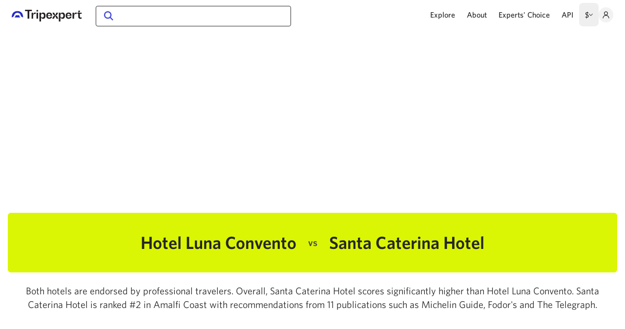

--- FILE ---
content_type: text/html;charset=utf-8
request_url: https://www.tripexpert.com/amalfi-coast/hotels/hotel-luna-convento-vs-santa-caterina-hotel
body_size: 40279
content:
<!DOCTYPE html><html  data-capo=""><head><meta charset="utf-8">
<meta name="viewport" content="width=device-width, initial-scale=1, minimum-scale=1">
<title>Hotel Luna Convento vs Santa Caterina Hotel | Tripexpert</title>
<style>/*! tailwindcss v3.4.7 | MIT License | https://tailwindcss.com*/*,:after,:before{border:0 solid #e5e7eb;box-sizing:border-box}:after,:before{--tw-content:""}:host,html{line-height:1.5;-webkit-text-size-adjust:100%;font-family:ui-sans-serif,system-ui,sans-serif,Apple Color Emoji,Segoe UI Emoji,Segoe UI Symbol,Noto Color Emoji;font-feature-settings:normal;font-variation-settings:normal;-moz-tab-size:4;-o-tab-size:4;tab-size:4;-webkit-tap-highlight-color:transparent}body{line-height:inherit;margin:0}hr{border-top-width:1px;color:inherit;height:0}abbr:where([title]){-webkit-text-decoration:underline dotted;text-decoration:underline dotted}h1,h2,h3,h4,h5,h6{font-size:inherit;font-weight:inherit}a{color:inherit;text-decoration:inherit}b,strong{font-weight:bolder}code,kbd,pre,samp{font-family:ui-monospace,SFMono-Regular,Menlo,Monaco,Consolas,Liberation Mono,Courier New,monospace;font-feature-settings:normal;font-size:1em;font-variation-settings:normal}small{font-size:80%}sub,sup{font-size:75%;line-height:0;position:relative;vertical-align:baseline}sub{bottom:-.25em}sup{top:-.5em}table{border-collapse:collapse;border-color:inherit;text-indent:0}button,input,optgroup,select,textarea{color:inherit;font-family:inherit;font-feature-settings:inherit;font-size:100%;font-variation-settings:inherit;font-weight:inherit;letter-spacing:inherit;line-height:inherit;margin:0;padding:0}button,select{text-transform:none}button,input:where([type=button]),input:where([type=reset]),input:where([type=submit]){-webkit-appearance:button;background-color:transparent;background-image:none}:-moz-focusring{outline:auto}:-moz-ui-invalid{box-shadow:none}progress{vertical-align:baseline}::-webkit-inner-spin-button,::-webkit-outer-spin-button{height:auto}[type=search]{-webkit-appearance:textfield;outline-offset:-2px}::-webkit-search-decoration{-webkit-appearance:none}::-webkit-file-upload-button{-webkit-appearance:button;font:inherit}summary{display:list-item}blockquote,dd,dl,figure,h1,h2,h3,h4,h5,h6,hr,p,pre{margin:0}fieldset{margin:0}fieldset,legend{padding:0}menu,ol,ul{list-style:none;margin:0;padding:0}dialog{padding:0}textarea{resize:vertical}input::-moz-placeholder,textarea::-moz-placeholder{color:#9ca3af;opacity:1}input::placeholder,textarea::placeholder{color:#9ca3af;opacity:1}[role=button],button{cursor:pointer}:disabled{cursor:default}audio,canvas,embed,iframe,img,object,svg,video{display:block;vertical-align:middle}img,video{height:auto;max-width:100%}[hidden]{display:none}*,:after,:before{--tw-border-spacing-x:0;--tw-border-spacing-y:0;--tw-translate-x:0;--tw-translate-y:0;--tw-rotate:0;--tw-skew-x:0;--tw-skew-y:0;--tw-scale-x:1;--tw-scale-y:1;--tw-pan-x: ;--tw-pan-y: ;--tw-pinch-zoom: ;--tw-scroll-snap-strictness:proximity;--tw-gradient-from-position: ;--tw-gradient-via-position: ;--tw-gradient-to-position: ;--tw-ordinal: ;--tw-slashed-zero: ;--tw-numeric-figure: ;--tw-numeric-spacing: ;--tw-numeric-fraction: ;--tw-ring-inset: ;--tw-ring-offset-width:0px;--tw-ring-offset-color:#fff;--tw-ring-color:rgba(59,130,246,.5);--tw-ring-offset-shadow:0 0 #0000;--tw-ring-shadow:0 0 #0000;--tw-shadow:0 0 #0000;--tw-shadow-colored:0 0 #0000;--tw-blur: ;--tw-brightness: ;--tw-contrast: ;--tw-grayscale: ;--tw-hue-rotate: ;--tw-invert: ;--tw-saturate: ;--tw-sepia: ;--tw-drop-shadow: ;--tw-backdrop-blur: ;--tw-backdrop-brightness: ;--tw-backdrop-contrast: ;--tw-backdrop-grayscale: ;--tw-backdrop-hue-rotate: ;--tw-backdrop-invert: ;--tw-backdrop-opacity: ;--tw-backdrop-saturate: ;--tw-backdrop-sepia: ;--tw-contain-size: ;--tw-contain-layout: ;--tw-contain-paint: ;--tw-contain-style: }::backdrop{--tw-border-spacing-x:0;--tw-border-spacing-y:0;--tw-translate-x:0;--tw-translate-y:0;--tw-rotate:0;--tw-skew-x:0;--tw-skew-y:0;--tw-scale-x:1;--tw-scale-y:1;--tw-pan-x: ;--tw-pan-y: ;--tw-pinch-zoom: ;--tw-scroll-snap-strictness:proximity;--tw-gradient-from-position: ;--tw-gradient-via-position: ;--tw-gradient-to-position: ;--tw-ordinal: ;--tw-slashed-zero: ;--tw-numeric-figure: ;--tw-numeric-spacing: ;--tw-numeric-fraction: ;--tw-ring-inset: ;--tw-ring-offset-width:0px;--tw-ring-offset-color:#fff;--tw-ring-color:rgba(59,130,246,.5);--tw-ring-offset-shadow:0 0 #0000;--tw-ring-shadow:0 0 #0000;--tw-shadow:0 0 #0000;--tw-shadow-colored:0 0 #0000;--tw-blur: ;--tw-brightness: ;--tw-contrast: ;--tw-grayscale: ;--tw-hue-rotate: ;--tw-invert: ;--tw-saturate: ;--tw-sepia: ;--tw-drop-shadow: ;--tw-backdrop-blur: ;--tw-backdrop-brightness: ;--tw-backdrop-contrast: ;--tw-backdrop-grayscale: ;--tw-backdrop-hue-rotate: ;--tw-backdrop-invert: ;--tw-backdrop-opacity: ;--tw-backdrop-saturate: ;--tw-backdrop-sepia: ;--tw-contain-size: ;--tw-contain-layout: ;--tw-contain-paint: ;--tw-contain-style: }.container{width:100%}@media (min-width:640px){.container{max-width:640px}}@media (min-width:768px){.container{max-width:768px}}@media (min-width:912px){.container{max-width:912px}}@media (min-width:1280px){.container{max-width:1280px}}.pointer-events-none{pointer-events:none}.pointer-events-auto{pointer-events:auto}.visible{visibility:visible}.invisible{visibility:hidden}.collapse{visibility:collapse}.static{position:static}.fixed{position:fixed}.absolute{position:absolute}.relative{position:relative}.sticky{position:sticky}.inset-0{inset:0}.inset-x-0{left:0;right:0}.bottom-0{bottom:0}.left-0{left:0}.left-12{left:3rem}.left-8{left:2rem}.left-auto{left:auto}.right-0{right:0}.right-4{right:1rem}.top-0{top:0}.top-20{top:5rem}.top-3{top:.75rem}.top-3\.5{top:.875rem}.top-32{top:8rem}.top-4{top:1rem}.top-6{top:1.5rem}.top-auto{top:auto}.z-0{z-index:0}.z-10{z-index:10}.z-20{z-index:20}.z-30{z-index:30}.z-40{z-index:40}.z-50{z-index:50}.float-left{float:left}.m-0{margin:0}.m-1{margin:.25rem}.m-2{margin:.5rem}.m-auto{margin:auto}.-mx-1{margin-left:-.25rem;margin-right:-.25rem}.-mx-2{margin-left:-.5rem;margin-right:-.5rem}.-mx-3{margin-left:-.75rem;margin-right:-.75rem}.-mx-4{margin-left:-1rem;margin-right:-1rem}.mx-1{margin-left:.25rem;margin-right:.25rem}.mx-2{margin-left:.5rem;margin-right:.5rem}.mx-3{margin-left:.75rem;margin-right:.75rem}.mx-4{margin-left:1rem;margin-right:1rem}.mx-6{margin-left:1.5rem;margin-right:1.5rem}.mx-auto{margin-left:auto;margin-right:auto}.my-10{margin-bottom:2.5rem;margin-top:2.5rem}.my-20{margin-bottom:5rem;margin-top:5rem}.my-4{margin-bottom:1rem;margin-top:1rem}.my-6{margin-bottom:1.5rem;margin-top:1.5rem}.my-8{margin-bottom:2rem;margin-top:2rem}.-mb-10{margin-bottom:-2.5rem}.-mr-3{margin-right:-.75rem}.-mr-6{margin-right:-1.5rem}.-mt-1{margin-top:-.25rem}.-mt-20{margin-top:-5rem}.-mt-3{margin-top:-.75rem}.-mt-px{margin-top:-1px}.mb-0\.5{margin-bottom:.125rem}.mb-1{margin-bottom:.25rem}.mb-10{margin-bottom:2.5rem}.mb-12{margin-bottom:3rem}.mb-14{margin-bottom:3.5rem}.mb-144{margin-bottom:36rem}.mb-16{margin-bottom:4rem}.mb-2{margin-bottom:.5rem}.mb-2\.5{margin-bottom:.625rem}.mb-20{margin-bottom:5rem}.mb-24{margin-bottom:6rem}.mb-3{margin-bottom:.75rem}.mb-32{margin-bottom:8rem}.mb-4{margin-bottom:1rem}.mb-5{margin-bottom:1.25rem}.mb-6{margin-bottom:1.5rem}.mb-8{margin-bottom:2rem}.mb-9{margin-bottom:2.25rem}.ml-0{margin-left:0}.ml-1{margin-left:.25rem}.ml-12{margin-left:3rem}.ml-2{margin-left:.5rem}.ml-3{margin-left:.75rem}.ml-4{margin-left:1rem}.mr-0{margin-right:0}.mr-1{margin-right:.25rem}.mr-10{margin-right:2.5rem}.mr-2{margin-right:.5rem}.mr-3{margin-right:.75rem}.mr-4{margin-right:1rem}.mr-5{margin-right:1.25rem}.mr-6{margin-right:1.5rem}.mr-8{margin-right:2rem}.mt-0\.5{margin-top:.125rem}.mt-1{margin-top:.25rem}.mt-10{margin-top:2.5rem}.mt-12{margin-top:3rem}.mt-16{margin-top:4rem}.mt-2{margin-top:.5rem}.mt-20{margin-top:5rem}.mt-3{margin-top:.75rem}.mt-32{margin-top:8rem}.mt-4{margin-top:1rem}.mt-40{margin-top:10rem}.mt-5{margin-top:1.25rem}.mt-6{margin-top:1.5rem}.mt-7{margin-top:1.75rem}.mt-8{margin-top:2rem}.block{display:block}.inline-block{display:inline-block}.inline{display:inline}.flex{display:flex}.inline-flex{display:inline-flex}.table{display:table}.flow-root{display:flow-root}.grid{display:grid}.hidden{display:none}.size-12{height:3rem;width:3rem}.size-3{height:.75rem;width:.75rem}.size-5{height:1.25rem;width:1.25rem}.size-6{height:1.5rem;width:1.5rem}.size-8{height:2rem;width:2rem}.size-full{height:100%;width:100%}.h-0{height:0}.h-10{height:2.5rem}.h-100{height:25rem}.h-12{height:3rem}.h-14{height:3.5rem}.h-20{height:5rem}.h-24{height:6rem}.h-3px{height:3px}.h-4{height:1rem}.h-6{height:1.5rem}.h-8{height:2rem}.h-auto{height:auto}.h-full{height:100%}.h-screen{height:100vh}.max-h-full{max-height:100%}.min-h-screen{min-height:100vh}.w-1\/2{width:50%}.w-10{width:2.5rem}.w-12{width:3rem}.w-128{width:32rem}.w-2\/12{width:16.666667%}.w-56{width:14rem}.w-6{width:1.5rem}.w-8{width:2rem}.w-80{width:20rem}.w-auto{width:auto}.w-full{width:100%}.w-screen{width:100vw}.max-w-100{max-width:25rem}.max-w-144{max-width:36rem}.max-w-160{max-width:40rem}.max-w-288{max-width:72rem}.max-w-2xl{max-width:42rem}.max-w-3xl{max-width:48rem}.max-w-52{max-width:13rem}.max-w-6xl{max-width:72rem}.max-w-890px{max-width:890px}.max-w-full{max-width:100%}.max-w-screen-xl{max-width:1280px}.max-w-sm{max-width:24rem}.max-w-xl{max-width:36rem}.flex-1{flex:1 1 0%}.flex-shrink{flex-shrink:1}.shrink-0{flex-shrink:0}.grow{flex-grow:1}.transform{transform:translate(var(--tw-translate-x),var(--tw-translate-y)) rotate(var(--tw-rotate)) skewX(var(--tw-skew-x)) skewY(var(--tw-skew-y)) scaleX(var(--tw-scale-x)) scaleY(var(--tw-scale-y))}.cursor-not-allowed{cursor:not-allowed}.cursor-pointer{cursor:pointer}.select-none{-webkit-user-select:none;-moz-user-select:none;user-select:none}.resize{resize:both}.list-disc{list-style-type:disc}.grid-cols-1{grid-template-columns:repeat(1,minmax(0,1fr))}.flex-row-reverse{flex-direction:row-reverse}.flex-col{flex-direction:column}.flex-wrap{flex-wrap:wrap}.items-start{align-items:flex-start}.items-end{align-items:flex-end}.items-center{align-items:center}.justify-end{justify-content:flex-end}.justify-center{justify-content:center}.justify-between{justify-content:space-between}.gap-0\.5{gap:.125rem}.gap-1{gap:.25rem}.gap-10{gap:2.5rem}.gap-2{gap:.5rem}.gap-3{gap:.75rem}.gap-x-6{-moz-column-gap:1.5rem;column-gap:1.5rem}.gap-y-8{row-gap:2rem}.space-x-6>:not([hidden])~:not([hidden]){--tw-space-x-reverse:0;margin-left:calc(1.5rem*(1 - var(--tw-space-x-reverse)));margin-right:calc(1.5rem*var(--tw-space-x-reverse))}.overflow-auto{overflow:auto}.overflow-hidden{overflow:hidden}.overflow-x-auto{overflow-x:auto}.overflow-y-auto{overflow-y:auto}.overflow-x-hidden{overflow-x:hidden}.overflow-x-scroll{overflow-x:scroll}.truncate{overflow:hidden;text-overflow:ellipsis}.truncate,.whitespace-nowrap{white-space:nowrap}.break-words{overflow-wrap:break-word}.rounded{border-radius:.25rem}.rounded-full{border-radius:9999px}.rounded-lg{border-radius:.5rem}.rounded-md{border-radius:.375rem}.rounded-sm{border-radius:.125rem}.rounded-xl{border-radius:.75rem}.rounded-b{border-bottom-left-radius:.25rem;border-bottom-right-radius:.25rem}.rounded-b-none{border-bottom-left-radius:0;border-bottom-right-radius:0}.border{border-width:1px}.border-2{border-width:2px}.border-y{border-top-width:1px}.border-b,.border-y{border-bottom-width:1px}.border-b-0{border-bottom-width:0}.border-b-2{border-bottom-width:2px}.border-t-0{border-top-width:0}.border-solid{border-style:solid}.border-none{border-style:none}.border-black{--tw-border-opacity:1;border-color:rgb(0 0 0/var(--tw-border-opacity))}.border-blue{--tw-border-opacity:1;border-color:rgb(67 72 219/var(--tw-border-opacity))}.border-body{--tw-border-opacity:1;border-color:rgb(128 128 128/var(--tw-border-opacity))}.border-gray-200{--tw-border-opacity:1;border-color:rgb(229 231 235/var(--tw-border-opacity))}.border-gray-3{--tw-border-opacity:1;border-color:rgb(130 130 130/var(--tw-border-opacity))}.border-gray-400{--tw-border-opacity:1;border-color:rgb(156 163 175/var(--tw-border-opacity))}.border-gray-5{--tw-border-opacity:1;border-color:rgb(224 224 224/var(--tw-border-opacity))}.border-gray-500{--tw-border-opacity:1;border-color:rgb(107 114 128/var(--tw-border-opacity))}.border-gray-6{--tw-border-opacity:1;border-color:rgb(242 242 242/var(--tw-border-opacity))}.border-gray-800{--tw-border-opacity:1;border-color:rgb(31 41 55/var(--tw-border-opacity))}.border-gray-dark{--tw-border-opacity:1;border-color:rgb(77 77 77/var(--tw-border-opacity))}.border-gray-light{--tw-border-opacity:1;border-color:rgb(247 247 247/var(--tw-border-opacity))}.border-gray-light2{--tw-border-opacity:1;border-color:rgb(223 223 223/var(--tw-border-opacity))}.border-gray-mid{--tw-border-opacity:1;border-color:rgb(179 179 179/var(--tw-border-opacity))}.border-gray-mid2{--tw-border-opacity:1;border-color:rgb(204 204 204/var(--tw-border-opacity))}.border-lime{--tw-border-opacity:1;border-color:rgb(218 246 4/var(--tw-border-opacity))}.border-lime3{--tw-border-opacity:1;border-color:rgb(218 235 93/var(--tw-border-opacity))}.border-slate{--tw-border-opacity:1;border-color:rgb(38 38 38/var(--tw-border-opacity))}.bg-blue{--tw-bg-opacity:1;background-color:rgb(67 72 219/var(--tw-bg-opacity))}.bg-blue-highlight{--tw-bg-opacity:1;background-color:rgb(240 240 252/var(--tw-bg-opacity))}.bg-gray-400{--tw-bg-opacity:1;background-color:rgb(156 163 175/var(--tw-bg-opacity))}.bg-gray-6{--tw-bg-opacity:1;background-color:rgb(242 242 242/var(--tw-bg-opacity))}.bg-gray-700{--tw-bg-opacity:1;background-color:rgb(55 65 81/var(--tw-bg-opacity))}.bg-gray-dark{--tw-bg-opacity:1;background-color:rgb(77 77 77/var(--tw-bg-opacity))}.bg-gray-light{--tw-bg-opacity:1;background-color:rgb(247 247 247/var(--tw-bg-opacity))}.bg-green-200{--tw-bg-opacity:1;background-color:rgb(187 247 208/var(--tw-bg-opacity))}.bg-lime{--tw-bg-opacity:1;background-color:rgb(218 246 4/var(--tw-bg-opacity))}.bg-lime2{--tw-bg-opacity:1;background-color:rgb(217 246 7/var(--tw-bg-opacity))}.bg-lime4{--tw-bg-opacity:1;background-color:rgb(248 253 205/var(--tw-bg-opacity))}.bg-lime5{--tw-bg-opacity:1;background-color:rgb(217 245 5/var(--tw-bg-opacity))}.bg-red-200{--tw-bg-opacity:1;background-color:rgb(254 202 202/var(--tw-bg-opacity))}.bg-slate{--tw-bg-opacity:1;background-color:rgb(38 38 38/var(--tw-bg-opacity))}.bg-transparent{background-color:transparent}.bg-white{--tw-bg-opacity:1;background-color:rgb(255 255 255/var(--tw-bg-opacity))}.bg-white\/75{background-color:hsla(0,0%,100%,.75)}.bg-opacity-10{--tw-bg-opacity:0.1}.bg-cover{background-size:cover}.object-cover{-o-object-fit:cover;object-fit:cover}.p-1{padding:.25rem}.p-12{padding:3rem}.p-2{padding:.5rem}.p-3{padding:.75rem}.p-4{padding:1rem}.p-5{padding:1.25rem}.p-8{padding:2rem}.p-9{padding:2.25rem}.px-1{padding-left:.25rem;padding-right:.25rem}.px-10{padding-left:2.5rem;padding-right:2.5rem}.px-12{padding-left:3rem;padding-right:3rem}.px-16{padding-left:4rem;padding-right:4rem}.px-2{padding-left:.5rem;padding-right:.5rem}.px-3{padding-left:.75rem;padding-right:.75rem}.px-4{padding-left:1rem;padding-right:1rem}.px-5{padding-left:1.25rem;padding-right:1.25rem}.px-6{padding-left:1.5rem;padding-right:1.5rem}.px-8{padding-left:2rem;padding-right:2rem}.py-1{padding-bottom:.25rem;padding-top:.25rem}.py-10{padding-bottom:2.5rem;padding-top:2.5rem}.py-12{padding-bottom:3rem;padding-top:3rem}.py-16{padding-bottom:4rem;padding-top:4rem}.py-1px{padding-bottom:1px;padding-top:1px}.py-2{padding-bottom:.5rem;padding-top:.5rem}.py-2\.5{padding-bottom:.625rem;padding-top:.625rem}.py-20{padding-bottom:5rem;padding-top:5rem}.py-3{padding-bottom:.75rem;padding-top:.75rem}.py-4{padding-bottom:1rem;padding-top:1rem}.py-5{padding-bottom:1.25rem;padding-top:1.25rem}.py-6{padding-bottom:1.5rem;padding-top:1.5rem}.py-7{padding-bottom:1.75rem;padding-top:1.75rem}.pb-0{padding-bottom:0}.pb-1{padding-bottom:.25rem}.pb-100{padding-bottom:25rem}.pb-100\%{padding-bottom:100%}.pb-3{padding-bottom:.75rem}.pb-35\%{padding-bottom:35%}.pb-4{padding-bottom:1rem}.pb-5{padding-bottom:1.25rem}.pb-56{padding-bottom:14rem}.pb-56\%{padding-bottom:56%}.pb-6{padding-bottom:1.5rem}.pb-62\%{padding-bottom:62%}.pb-64{padding-bottom:16rem}.pb-8{padding-bottom:2rem}.pb-\[177\.8\%\]{padding-bottom:177.8%}.pl-10{padding-left:2.5rem}.pl-20{padding-left:5rem}.pl-4{padding-left:1rem}.pl-5{padding-left:1.25rem}.pl-6{padding-left:1.5rem}.pr-12{padding-right:3rem}.pr-4{padding-right:1rem}.pr-5{padding-right:1.25rem}.pt-0\.5{padding-top:.125rem}.pt-1{padding-top:.25rem}.pt-3{padding-top:.75rem}.pt-4{padding-top:1rem}.pt-5{padding-top:1.25rem}.pt-6{padding-top:1.5rem}.text-left{text-align:left}.text-center{text-align:center}.text-right{text-align:right}.align-top{vertical-align:top}.align-middle{vertical-align:middle}.text-25px{font-size:1.57rem}.text-26px{font-size:1.63rem}.text-2rem{font-size:2rem}.text-2xl{font-size:1.5rem;line-height:2rem}.text-39px{font-size:2.44rem}.text-3xl{font-size:1.875rem;line-height:2.25rem}.text-4xl{font-size:2.25rem;line-height:2.5rem}.text-base{font-size:1rem;line-height:1.5rem}.text-bg{font-size:1.13rem}.text-lg{font-size:1.125rem;line-height:1.75rem}.text-sm{font-size:.875rem;line-height:1.25rem}.text-smm{font-size:.81rem}.text-xl{font-size:1.25rem;line-height:1.75rem}.text-xs{font-size:.75rem;line-height:1rem}.font-bold{font-weight:700}.font-medium{font-weight:500}.font-normal{font-weight:400}.font-semibold{font-weight:600}.uppercase{text-transform:uppercase}.italic{font-style:italic}.leading-10{line-height:2.5rem}.leading-8{line-height:2rem}.leading-loose{line-height:2}.leading-none{line-height:1}.leading-normal{line-height:1.5}.leading-snug{line-height:1.375}.leading-tight{line-height:1.25}.text-black{--tw-text-opacity:1;color:rgb(0 0 0/var(--tw-text-opacity))}.text-blue{--tw-text-opacity:1;color:rgb(67 72 219/var(--tw-text-opacity))}.text-blue-dark{--tw-text-opacity:1;color:rgb(38 43 197/var(--tw-text-opacity))}.text-body{--tw-text-opacity:1;color:rgb(128 128 128/var(--tw-text-opacity))}.text-gray-1{--tw-text-opacity:1;color:rgb(51 51 51/var(--tw-text-opacity))}.text-gray-2{--tw-text-opacity:1;color:rgb(79 79 79/var(--tw-text-opacity))}.text-gray-3{--tw-text-opacity:1;color:rgb(130 130 130/var(--tw-text-opacity))}.text-gray-500{--tw-text-opacity:1;color:rgb(107 114 128/var(--tw-text-opacity))}.text-gray-800{--tw-text-opacity:1;color:rgb(31 41 55/var(--tw-text-opacity))}.text-gray-dark{--tw-text-opacity:1;color:rgb(77 77 77/var(--tw-text-opacity))}.text-gray-mid{--tw-text-opacity:1;color:rgb(179 179 179/var(--tw-text-opacity))}.text-red-700{--tw-text-opacity:1;color:rgb(185 28 28/var(--tw-text-opacity))}.text-slate{--tw-text-opacity:1;color:rgb(38 38 38/var(--tw-text-opacity))}.text-white{--tw-text-opacity:1;color:rgb(255 255 255/var(--tw-text-opacity))}.underline{text-decoration-line:underline}.opacity-0{opacity:0}.opacity-100{opacity:1}.opacity-50{opacity:.5}.opacity-75{opacity:.75}.shadow-2xl{--tw-shadow:0 25px 50px -12px rgba(0,0,0,.25);--tw-shadow-colored:0 25px 50px -12px var(--tw-shadow-color)}.shadow-2xl,.shadow-card{box-shadow:var(--tw-ring-offset-shadow,0 0 #0000),var(--tw-ring-shadow,0 0 #0000),var(--tw-shadow)}.shadow-card{--tw-shadow:0 4px 32px rgba(0,0,0,.08);--tw-shadow-colored:0 4px 32px var(--tw-shadow-color)}.shadow-dropdown{--tw-shadow:0px 4px 32px rgba(0,0,0,.15);--tw-shadow-colored:0px 4px 32px var(--tw-shadow-color)}.shadow-dropdown,.shadow-dropdown-footer{box-shadow:var(--tw-ring-offset-shadow,0 0 #0000),var(--tw-ring-shadow,0 0 #0000),var(--tw-shadow)}.shadow-dropdown-footer{--tw-shadow:0px -4px 24px rgba(0,0,0,.05);--tw-shadow-colored:0px -4px 24px var(--tw-shadow-color)}.shadow-lg{--tw-shadow:0 10px 15px -3px rgba(0,0,0,.1),0 4px 6px -4px rgba(0,0,0,.1);--tw-shadow-colored:0 10px 15px -3px var(--tw-shadow-color),0 4px 6px -4px var(--tw-shadow-color)}.shadow-lg,.shadow-md{box-shadow:var(--tw-ring-offset-shadow,0 0 #0000),var(--tw-ring-shadow,0 0 #0000),var(--tw-shadow)}.shadow-md{--tw-shadow:0 4px 6px -1px rgba(0,0,0,.1),0 2px 4px -2px rgba(0,0,0,.1);--tw-shadow-colored:0 4px 6px -1px var(--tw-shadow-color),0 2px 4px -2px var(--tw-shadow-color)}.outline{outline-style:solid}.blur{--tw-blur:blur(8px)}.blur,.filter{filter:var(--tw-blur) var(--tw-brightness) var(--tw-contrast) var(--tw-grayscale) var(--tw-hue-rotate) var(--tw-invert) var(--tw-saturate) var(--tw-sepia) var(--tw-drop-shadow)}.backdrop-filter{-webkit-backdrop-filter:var(--tw-backdrop-blur) var(--tw-backdrop-brightness) var(--tw-backdrop-contrast) var(--tw-backdrop-grayscale) var(--tw-backdrop-hue-rotate) var(--tw-backdrop-invert) var(--tw-backdrop-opacity) var(--tw-backdrop-saturate) var(--tw-backdrop-sepia);backdrop-filter:var(--tw-backdrop-blur) var(--tw-backdrop-brightness) var(--tw-backdrop-contrast) var(--tw-backdrop-grayscale) var(--tw-backdrop-hue-rotate) var(--tw-backdrop-invert) var(--tw-backdrop-opacity) var(--tw-backdrop-saturate) var(--tw-backdrop-sepia)}.transition{transition-duration:.15s;transition-property:color,background-color,border-color,text-decoration-color,fill,stroke,opacity,box-shadow,transform,filter,-webkit-backdrop-filter;transition-property:color,background-color,border-color,text-decoration-color,fill,stroke,opacity,box-shadow,transform,filter,backdrop-filter;transition-property:color,background-color,border-color,text-decoration-color,fill,stroke,opacity,box-shadow,transform,filter,backdrop-filter,-webkit-backdrop-filter;transition-timing-function:cubic-bezier(.4,0,.2,1)}.duration-200{transition-duration:.2s}.spinner-sm{color:transparent!important;pointer-events:none;position:relative}.spinner-sm:after{animation:spinAround .5s linear infinite;border-color:transparent transparent #dae1e7 #dae1e7;border-radius:9999px;border-style:solid;border-width:2px;content:"";display:block;height:1em;left:calc(50% - .5em);position:absolute!important;top:calc(50% - .5em);width:1em}.spinner{color:transparent!important;pointer-events:none;position:relative}.spinner:after{animation:spinAround .5s linear infinite;border-color:transparent transparent #dae1e7 #dae1e7;border-radius:9999px;border-style:solid;border-width:4px;content:"";display:block;height:4em;left:calc(50% - 2em);position:absolute!important;top:calc(50% - 2em);width:4em}@keyframes spinAround{0%{transform:rotate(0deg)}to{transform:rotate(1turn)}}.placeholder\:text-gray-mid2::-moz-placeholder{--tw-text-opacity:1;color:rgb(204 204 204/var(--tw-text-opacity))}.placeholder\:text-gray-mid2::placeholder{--tw-text-opacity:1;color:rgb(204 204 204/var(--tw-text-opacity))}.first\:mr-4:first-child{margin-right:1rem}.hover\:border-black:hover{--tw-border-opacity:1;border-color:rgb(0 0 0/var(--tw-border-opacity))}.hover\:bg-blue-dark:hover{--tw-bg-opacity:1;background-color:rgb(38 43 197/var(--tw-bg-opacity))}.hover\:bg-blue-highlight:hover{--tw-bg-opacity:1;background-color:rgb(240 240 252/var(--tw-bg-opacity))}.hover\:bg-blue-highlight-2:hover{--tw-bg-opacity:1;background-color:rgb(246 246 253/var(--tw-bg-opacity))}.hover\:bg-gray-200:hover{--tw-bg-opacity:1;background-color:rgb(229 231 235/var(--tw-bg-opacity))}.hover\:bg-gray-6:hover{--tw-bg-opacity:1;background-color:rgb(242 242 242/var(--tw-bg-opacity))}.hover\:text-black:hover{--tw-text-opacity:1;color:rgb(0 0 0/var(--tw-text-opacity))}.hover\:text-blue:hover{--tw-text-opacity:1;color:rgb(67 72 219/var(--tw-text-opacity))}.hover\:text-blue-dark:hover{--tw-text-opacity:1;color:rgb(38 43 197/var(--tw-text-opacity))}.hover\:text-gray-1:hover{--tw-text-opacity:1;color:rgb(51 51 51/var(--tw-text-opacity))}.hover\:text-gray-800:hover{--tw-text-opacity:1;color:rgb(31 41 55/var(--tw-text-opacity))}.hover\:underline:hover{text-decoration-line:underline}.focus\:bg-blue-highlight-2:focus{--tw-bg-opacity:1;background-color:rgb(246 246 253/var(--tw-bg-opacity))}.focus\:outline-none:focus{outline:2px solid transparent;outline-offset:2px}.focus-visible\:outline-none:focus-visible{outline:2px solid transparent;outline-offset:2px}.group:hover .group-hover\:underline{text-decoration-line:underline}.group:hover .group-hover\:opacity-75{opacity:.75}@media (min-width:640px){.sm\:mx-4{margin-left:1rem;margin-right:1rem}.sm\:mb-0{margin-bottom:0}.sm\:mb-6{margin-bottom:1.5rem}.sm\:mr-0{margin-right:0}.sm\:block{display:block}.sm\:flex{display:flex}.sm\:table{display:table}.sm\:hidden{display:none}.sm\:w-1\/2{width:50%}.sm\:w-1\/5{width:20%}.sm\:w-auto{width:auto}.sm\:max-w-1\/3{max-width:33.333%}.sm\:grid-cols-3{grid-template-columns:repeat(3,minmax(0,1fr))}.sm\:flex-col{flex-direction:column}.sm\:justify-start{justify-content:flex-start}.sm\:gap-y-12{row-gap:3rem}.sm\:text-lg{font-size:1.125rem;line-height:1.75rem}}@media (min-width:768px){.md\:absolute{position:absolute}.md\:relative{position:relative}.md\:sticky{position:sticky}.md\:bottom-auto{bottom:auto}.md\:left-2{left:.5rem}.md\:left-auto{left:auto}.md\:right-0{right:0}.md\:top-auto{top:auto}.md\:z-20{z-index:20}.md\:mx-0{margin-left:0;margin-right:0}.md\:mx-6{margin-left:1.5rem;margin-right:1.5rem}.md\:-mb-32{margin-bottom:-8rem}.md\:mb-0{margin-bottom:0}.md\:mb-8{margin-bottom:2rem}.md\:ml-10{margin-left:2.5rem}.md\:ml-5{margin-left:1.25rem}.md\:ml-8{margin-left:2rem}.md\:mr-5{margin-right:1.25rem}.md\:mt-2{margin-top:.5rem}.md\:mt-3{margin-top:.75rem}.md\:mt-6{margin-top:1.5rem}.md\:flex{display:flex}.md\:hidden{display:none}.md\:h-12{height:3rem}.md\:h-auto{height:auto}.md\:max-h-100{max-height:25rem}.md\:w-1\/2{width:50%}.md\:w-1\/3{width:33.333333%}.md\:w-100{width:25rem}.md\:w-112{width:28rem}.md\:w-160{width:40rem}.md\:w-56{width:14rem}.md\:w-70{width:17.5rem}.md\:w-auto{width:auto}.md\:max-w-grid-box{max-width:235px}.md\:grow-0{flex-grow:0}.md\:flex-row{flex-direction:row}.md\:flex-wrap{flex-wrap:wrap}.md\:flex-nowrap{flex-wrap:nowrap}.md\:overflow-visible{overflow:visible}.md\:overflow-x-visible{overflow-x:visible}.md\:rounded{border-radius:.25rem}.md\:border-b{border-bottom-width:1px}.md\:border-t{border-top-width:1px}.md\:p-0{padding:0}.md\:p-12{padding:3rem}.md\:p-4{padding:1rem}.md\:p-6{padding:1.5rem}.md\:p-8{padding:2rem}.md\:px-10{padding-left:2.5rem;padding-right:2.5rem}.md\:px-4{padding-left:1rem;padding-right:1rem}.md\:px-6{padding-left:1.5rem;padding-right:1.5rem}.md\:px-8{padding-left:2rem;padding-right:2rem}.md\:py-10{padding-bottom:2.5rem;padding-top:2.5rem}.md\:py-16{padding-bottom:4rem;padding-top:4rem}.md\:py-20{padding-bottom:5rem;padding-top:5rem}.md\:pb-0{padding-bottom:0}.md\:pb-3{padding-bottom:.75rem}.md\:pb-56{padding-bottom:14rem}.md\:pb-56\%{padding-bottom:56%}.md\:pl-4{padding-left:1rem}.md\:pr-0{padding-right:0}.md\:pr-6{padding-right:1.5rem}.md\:pt-10{padding-top:2.5rem}.md\:pt-16{padding-top:4rem}.md\:text-left{text-align:left}.md\:text-right{text-align:right}.md\:text-2xl{font-size:1.5rem;line-height:2rem}.md\:text-39px{font-size:2.44rem}.md\:text-3xl{font-size:1.875rem;line-height:2.25rem}.md\:text-5xl{font-size:3rem;line-height:1}.md\:text-lg{font-size:1.125rem;line-height:1.75rem}.md\:text-sm{font-size:.875rem;line-height:1.25rem}.md\:text-xl{font-size:1.25rem;line-height:1.75rem}.md\:leading-10{line-height:2.5rem}.md\:shadow-none{--tw-shadow:0 0 #0000;--tw-shadow-colored:0 0 #0000;box-shadow:var(--tw-ring-offset-shadow,0 0 #0000),var(--tw-ring-shadow,0 0 #0000),var(--tw-shadow)}.md\:first\:mr-4:first-child{margin-right:1rem}}@media (min-width:912px){.lg\:static{position:static}.lg\:relative{position:relative}.lg\:sticky{position:sticky}.lg\:left-0{left:0}.lg\:right-auto{right:auto}.lg\:m-0{margin:0}.lg\:mb-0{margin-bottom:0}.lg\:mb-10{margin-bottom:2.5rem}.lg\:mb-6{margin-bottom:1.5rem}.lg\:mb-8{margin-bottom:2rem}.lg\:ml-0{margin-left:0}.lg\:mt-0{margin-top:0}.lg\:mt-14{margin-top:3.5rem}.lg\:block{display:block}.lg\:inline-block{display:inline-block}.lg\:flex{display:flex}.lg\:hidden{display:none}.lg\:h-445px{height:445px}.lg\:max-h-100{max-height:25rem}.lg\:w-1\/2{width:50%}.lg\:w-1\/3{width:33.333333%}.lg\:w-100{width:25rem}.lg\:w-112{width:28rem}.lg\:w-128{width:32rem}.lg\:w-144{width:36rem}.lg\:w-160{width:40rem}.lg\:w-80{width:20rem}.lg\:w-96{width:24rem}.lg\:w-auto{width:auto}.lg\:max-w-52{max-width:13rem}.lg\:grow{flex-grow:1}.lg\:flex-row{flex-direction:row}.lg\:flex-row-reverse{flex-direction:row-reverse}.lg\:flex-wrap{flex-wrap:wrap}.lg\:flex-nowrap{flex-wrap:nowrap}.lg\:items-start{align-items:flex-start}.lg\:whitespace-normal{white-space:normal}.lg\:border-b-2{border-bottom-width:2px}.lg\:border-black{--tw-border-opacity:1;border-color:rgb(0 0 0/var(--tw-border-opacity))}.lg\:object-contain{-o-object-fit:contain;object-fit:contain}.lg\:object-bottom{-o-object-position:bottom;object-position:bottom}.lg\:p-6{padding:1.5rem}.lg\:px-16{padding-left:4rem;padding-right:4rem}.lg\:py-10{padding-bottom:2.5rem;padding-top:2.5rem}.lg\:py-8{padding-bottom:2rem;padding-top:2rem}.lg\:pr-12{padding-right:3rem}.lg\:pr-32{padding-right:8rem}.lg\:pt-3{padding-top:.75rem}.lg\:text-left{text-align:left}.lg\:text-2xl{font-size:1.5rem;line-height:2rem}.lg\:text-3xl{font-size:1.875rem;line-height:2.25rem}.lg\:text-4xl{font-size:2.25rem;line-height:2.5rem}.lg\:text-lg{font-size:1.125rem;line-height:1.75rem}.lg\:text-xl{font-size:1.25rem;line-height:1.75rem}.lg\:leading-snug{line-height:1.375}}@media (min-width:1280px){.xl\:-mx-10{margin-left:-2.5rem;margin-right:-2.5rem}.xl\:mb-16{margin-bottom:4rem}.xl\:mb-6{margin-bottom:1.5rem}.xl\:mr-16{margin-right:4rem}.xl\:block{display:block}.xl\:h-auto{height:auto}.xl\:w-100{width:25rem}.xl\:w-144{width:36rem}.xl\:w-5\/12{width:41.666667%}.xl\:w-7\/12{width:58.333333%}.xl\:w-full{width:100%}.xl\:flex-none{flex:none}.xl\:gap-x-9{-moz-column-gap:2.25rem;column-gap:2.25rem}.xl\:px-10{padding-left:2.5rem;padding-right:2.5rem}.xl\:px-32{padding-left:8rem;padding-right:8rem}.xl\:text-2xl{font-size:1.5rem;line-height:2rem}.xl\:text-39px{font-size:2.44rem}.xl\:text-3xl{font-size:1.875rem;line-height:2.25rem}.xl\:text-4xl{font-size:2.25rem;line-height:2.5rem}.xl\:text-5xl{font-size:3rem;line-height:1}.xl\:text-xl{font-size:1.25rem;line-height:1.75rem}}</style>
<style>@charset "UTF-8";.maplibregl-map{font:12px/20px Helvetica Neue,Arial,Helvetica,sans-serif;overflow:hidden;position:relative;-webkit-tap-highlight-color:rgb(0,0,0,0)}.maplibregl-canvas{left:0;position:absolute;top:0}.maplibregl-map:fullscreen{height:100%;width:100%}.maplibregl-ctrl-group button.maplibregl-ctrl-compass{touch-action:none}.maplibregl-canvas-container.maplibregl-interactive,.maplibregl-ctrl-group button.maplibregl-ctrl-compass{cursor:grab;-webkit-user-select:none;-moz-user-select:none;user-select:none}.maplibregl-canvas-container.maplibregl-interactive.maplibregl-track-pointer{cursor:pointer}.maplibregl-canvas-container.maplibregl-interactive:active,.maplibregl-ctrl-group button.maplibregl-ctrl-compass:active{cursor:grabbing}.maplibregl-canvas-container.maplibregl-touch-zoom-rotate,.maplibregl-canvas-container.maplibregl-touch-zoom-rotate .maplibregl-canvas{touch-action:pan-x pan-y}.maplibregl-canvas-container.maplibregl-touch-drag-pan,.maplibregl-canvas-container.maplibregl-touch-drag-pan .maplibregl-canvas{touch-action:pinch-zoom}.maplibregl-canvas-container.maplibregl-touch-zoom-rotate.maplibregl-touch-drag-pan,.maplibregl-canvas-container.maplibregl-touch-zoom-rotate.maplibregl-touch-drag-pan .maplibregl-canvas{touch-action:none}.maplibregl-canvas-container.maplibregl-touch-drag-pan.maplibregl-cooperative-gestures,.maplibregl-canvas-container.maplibregl-touch-drag-pan.maplibregl-cooperative-gestures .maplibregl-canvas{touch-action:pan-x pan-y}.maplibregl-ctrl-bottom-left,.maplibregl-ctrl-bottom-right,.maplibregl-ctrl-top-left,.maplibregl-ctrl-top-right{pointer-events:none;position:absolute;z-index:2}.maplibregl-ctrl-top-left{left:0;top:0}.maplibregl-ctrl-top-right{right:0;top:0}.maplibregl-ctrl-bottom-left{bottom:0;left:0}.maplibregl-ctrl-bottom-right{bottom:0;right:0}.maplibregl-ctrl{clear:both;pointer-events:auto;transform:translate(0)}.maplibregl-ctrl-top-left .maplibregl-ctrl{float:left;margin:10px 0 0 10px}.maplibregl-ctrl-top-right .maplibregl-ctrl{float:right;margin:10px 10px 0 0}.maplibregl-ctrl-bottom-left .maplibregl-ctrl{float:left;margin:0 0 10px 10px}.maplibregl-ctrl-bottom-right .maplibregl-ctrl{float:right;margin:0 10px 10px 0}.maplibregl-ctrl-group{background:#fff;border-radius:4px}.maplibregl-ctrl-group:not(:empty){box-shadow:0 0 0 2px rgba(0,0,0,.1)}@media (forced-colors:active){.maplibregl-ctrl-group:not(:empty){box-shadow:0 0 0 2px ButtonText}}.maplibregl-ctrl-group button{background-color:transparent;border:0;box-sizing:border-box;cursor:pointer;display:block;height:29px;outline:none;padding:0;width:29px}.maplibregl-ctrl-group button+button{border-top:1px solid #ddd}.maplibregl-ctrl button .maplibregl-ctrl-icon{background-position:50%;background-repeat:no-repeat;display:block;height:100%;width:100%}@media (forced-colors:active){.maplibregl-ctrl-icon{background-color:transparent}.maplibregl-ctrl-group button+button{border-top:1px solid ButtonText}}.maplibregl-ctrl button::-moz-focus-inner{border:0;padding:0}.maplibregl-ctrl-attrib-button:focus,.maplibregl-ctrl-group button:focus{box-shadow:0 0 2px 2px #0096ff}.maplibregl-ctrl button:disabled{cursor:not-allowed}.maplibregl-ctrl button:disabled .maplibregl-ctrl-icon{opacity:.25}@media (hover:hover){.maplibregl-ctrl button:not(:disabled):hover{background-color:rgba(0,0,0,.05)}}.maplibregl-ctrl button:not(:disabled):active{background-color:rgba(0,0,0,.05)}.maplibregl-ctrl-group button:focus:focus-visible{box-shadow:0 0 2px 2px #0096ff}.maplibregl-ctrl-group button:focus:not(:focus-visible){box-shadow:none}.maplibregl-ctrl-group button:focus:first-child{border-radius:4px 4px 0 0}.maplibregl-ctrl-group button:focus:last-child{border-radius:0 0 4px 4px}.maplibregl-ctrl-group button:focus:only-child{border-radius:inherit}.maplibregl-ctrl button.maplibregl-ctrl-zoom-out .maplibregl-ctrl-icon{background-image:url("data:image/svg+xml;charset=utf-8,%3Csvg xmlns='http://www.w3.org/2000/svg' width='29' height='29' fill='%23333' viewBox='0 0 29 29'%3E%3Cpath d='M10 13c-.75 0-1.5.75-1.5 1.5S9.25 16 10 16h9c.75 0 1.5-.75 1.5-1.5S19.75 13 19 13z'/%3E%3C/svg%3E")}.maplibregl-ctrl button.maplibregl-ctrl-zoom-in .maplibregl-ctrl-icon{background-image:url("data:image/svg+xml;charset=utf-8,%3Csvg xmlns='http://www.w3.org/2000/svg' width='29' height='29' fill='%23333' viewBox='0 0 29 29'%3E%3Cpath d='M14.5 8.5c-.75 0-1.5.75-1.5 1.5v3h-3c-.75 0-1.5.75-1.5 1.5S9.25 16 10 16h3v3c0 .75.75 1.5 1.5 1.5S16 19.75 16 19v-3h3c.75 0 1.5-.75 1.5-1.5S19.75 13 19 13h-3v-3c0-.75-.75-1.5-1.5-1.5'/%3E%3C/svg%3E")}@media (forced-colors:active){.maplibregl-ctrl button.maplibregl-ctrl-zoom-out .maplibregl-ctrl-icon{background-image:url("data:image/svg+xml;charset=utf-8,%3Csvg xmlns='http://www.w3.org/2000/svg' width='29' height='29' fill='%23fff' viewBox='0 0 29 29'%3E%3Cpath d='M10 13c-.75 0-1.5.75-1.5 1.5S9.25 16 10 16h9c.75 0 1.5-.75 1.5-1.5S19.75 13 19 13z'/%3E%3C/svg%3E")}.maplibregl-ctrl button.maplibregl-ctrl-zoom-in .maplibregl-ctrl-icon{background-image:url("data:image/svg+xml;charset=utf-8,%3Csvg xmlns='http://www.w3.org/2000/svg' width='29' height='29' fill='%23fff' viewBox='0 0 29 29'%3E%3Cpath d='M14.5 8.5c-.75 0-1.5.75-1.5 1.5v3h-3c-.75 0-1.5.75-1.5 1.5S9.25 16 10 16h3v3c0 .75.75 1.5 1.5 1.5S16 19.75 16 19v-3h3c.75 0 1.5-.75 1.5-1.5S19.75 13 19 13h-3v-3c0-.75-.75-1.5-1.5-1.5'/%3E%3C/svg%3E")}}@media (forced-colors:active) and (prefers-color-scheme:light){.maplibregl-ctrl button.maplibregl-ctrl-zoom-out .maplibregl-ctrl-icon{background-image:url("data:image/svg+xml;charset=utf-8,%3Csvg xmlns='http://www.w3.org/2000/svg' width='29' height='29' viewBox='0 0 29 29'%3E%3Cpath d='M10 13c-.75 0-1.5.75-1.5 1.5S9.25 16 10 16h9c.75 0 1.5-.75 1.5-1.5S19.75 13 19 13z'/%3E%3C/svg%3E")}.maplibregl-ctrl button.maplibregl-ctrl-zoom-in .maplibregl-ctrl-icon{background-image:url("data:image/svg+xml;charset=utf-8,%3Csvg xmlns='http://www.w3.org/2000/svg' width='29' height='29' viewBox='0 0 29 29'%3E%3Cpath d='M14.5 8.5c-.75 0-1.5.75-1.5 1.5v3h-3c-.75 0-1.5.75-1.5 1.5S9.25 16 10 16h3v3c0 .75.75 1.5 1.5 1.5S16 19.75 16 19v-3h3c.75 0 1.5-.75 1.5-1.5S19.75 13 19 13h-3v-3c0-.75-.75-1.5-1.5-1.5'/%3E%3C/svg%3E")}}.maplibregl-ctrl button.maplibregl-ctrl-fullscreen .maplibregl-ctrl-icon{background-image:url("data:image/svg+xml;charset=utf-8,%3Csvg xmlns='http://www.w3.org/2000/svg' width='29' height='29' fill='%23333' viewBox='0 0 29 29'%3E%3Cpath d='M24 16v5.5c0 1.75-.75 2.5-2.5 2.5H16v-1l3-1.5-4-5.5 1-1 5.5 4 1.5-3zM6 16l1.5 3 5.5-4 1 1-4 5.5 3 1.5v1H7.5C5.75 24 5 23.25 5 21.5V16zm7-11v1l-3 1.5 4 5.5-1 1-5.5-4L6 13H5V7.5C5 5.75 5.75 5 7.5 5zm11 2.5c0-1.75-.75-2.5-2.5-2.5H16v1l3 1.5-4 5.5 1 1 5.5-4 1.5 3h1z'/%3E%3C/svg%3E")}.maplibregl-ctrl button.maplibregl-ctrl-shrink .maplibregl-ctrl-icon{background-image:url("data:image/svg+xml;charset=utf-8,%3Csvg xmlns='http://www.w3.org/2000/svg' width='29' height='29' viewBox='0 0 29 29'%3E%3Cpath d='M18.5 16c-1.75 0-2.5.75-2.5 2.5V24h1l1.5-3 5.5 4 1-1-4-5.5 3-1.5v-1zM13 18.5c0-1.75-.75-2.5-2.5-2.5H5v1l3 1.5L4 24l1 1 5.5-4 1.5 3h1zm3-8c0 1.75.75 2.5 2.5 2.5H24v-1l-3-1.5L25 5l-1-1-5.5 4L17 5h-1zM10.5 13c1.75 0 2.5-.75 2.5-2.5V5h-1l-1.5 3L5 4 4 5l4 5.5L5 12v1z'/%3E%3C/svg%3E")}@media (forced-colors:active){.maplibregl-ctrl button.maplibregl-ctrl-fullscreen .maplibregl-ctrl-icon{background-image:url("data:image/svg+xml;charset=utf-8,%3Csvg xmlns='http://www.w3.org/2000/svg' width='29' height='29' fill='%23fff' viewBox='0 0 29 29'%3E%3Cpath d='M24 16v5.5c0 1.75-.75 2.5-2.5 2.5H16v-1l3-1.5-4-5.5 1-1 5.5 4 1.5-3zM6 16l1.5 3 5.5-4 1 1-4 5.5 3 1.5v1H7.5C5.75 24 5 23.25 5 21.5V16zm7-11v1l-3 1.5 4 5.5-1 1-5.5-4L6 13H5V7.5C5 5.75 5.75 5 7.5 5zm11 2.5c0-1.75-.75-2.5-2.5-2.5H16v1l3 1.5-4 5.5 1 1 5.5-4 1.5 3h1z'/%3E%3C/svg%3E")}.maplibregl-ctrl button.maplibregl-ctrl-shrink .maplibregl-ctrl-icon{background-image:url("data:image/svg+xml;charset=utf-8,%3Csvg xmlns='http://www.w3.org/2000/svg' width='29' height='29' fill='%23fff' viewBox='0 0 29 29'%3E%3Cpath d='M18.5 16c-1.75 0-2.5.75-2.5 2.5V24h1l1.5-3 5.5 4 1-1-4-5.5 3-1.5v-1zM13 18.5c0-1.75-.75-2.5-2.5-2.5H5v1l3 1.5L4 24l1 1 5.5-4 1.5 3h1zm3-8c0 1.75.75 2.5 2.5 2.5H24v-1l-3-1.5L25 5l-1-1-5.5 4L17 5h-1zM10.5 13c1.75 0 2.5-.75 2.5-2.5V5h-1l-1.5 3L5 4 4 5l4 5.5L5 12v1z'/%3E%3C/svg%3E")}}@media (forced-colors:active) and (prefers-color-scheme:light){.maplibregl-ctrl button.maplibregl-ctrl-fullscreen .maplibregl-ctrl-icon{background-image:url("data:image/svg+xml;charset=utf-8,%3Csvg xmlns='http://www.w3.org/2000/svg' width='29' height='29' viewBox='0 0 29 29'%3E%3Cpath d='M24 16v5.5c0 1.75-.75 2.5-2.5 2.5H16v-1l3-1.5-4-5.5 1-1 5.5 4 1.5-3zM6 16l1.5 3 5.5-4 1 1-4 5.5 3 1.5v1H7.5C5.75 24 5 23.25 5 21.5V16zm7-11v1l-3 1.5 4 5.5-1 1-5.5-4L6 13H5V7.5C5 5.75 5.75 5 7.5 5zm11 2.5c0-1.75-.75-2.5-2.5-2.5H16v1l3 1.5-4 5.5 1 1 5.5-4 1.5 3h1z'/%3E%3C/svg%3E")}.maplibregl-ctrl button.maplibregl-ctrl-shrink .maplibregl-ctrl-icon{background-image:url("data:image/svg+xml;charset=utf-8,%3Csvg xmlns='http://www.w3.org/2000/svg' width='29' height='29' viewBox='0 0 29 29'%3E%3Cpath d='M18.5 16c-1.75 0-2.5.75-2.5 2.5V24h1l1.5-3 5.5 4 1-1-4-5.5 3-1.5v-1zM13 18.5c0-1.75-.75-2.5-2.5-2.5H5v1l3 1.5L4 24l1 1 5.5-4 1.5 3h1zm3-8c0 1.75.75 2.5 2.5 2.5H24v-1l-3-1.5L25 5l-1-1-5.5 4L17 5h-1zM10.5 13c1.75 0 2.5-.75 2.5-2.5V5h-1l-1.5 3L5 4 4 5l4 5.5L5 12v1z'/%3E%3C/svg%3E")}}.maplibregl-ctrl button.maplibregl-ctrl-compass .maplibregl-ctrl-icon{background-image:url("data:image/svg+xml;charset=utf-8,%3Csvg xmlns='http://www.w3.org/2000/svg' width='29' height='29' fill='%23333' viewBox='0 0 29 29'%3E%3Cpath d='m10.5 14 4-8 4 8z'/%3E%3Cpath fill='%23ccc' d='m10.5 16 4 8 4-8z'/%3E%3C/svg%3E")}@media (forced-colors:active){.maplibregl-ctrl button.maplibregl-ctrl-compass .maplibregl-ctrl-icon{background-image:url("data:image/svg+xml;charset=utf-8,%3Csvg xmlns='http://www.w3.org/2000/svg' width='29' height='29' fill='%23fff' viewBox='0 0 29 29'%3E%3Cpath d='m10.5 14 4-8 4 8z'/%3E%3Cpath fill='%23ccc' d='m10.5 16 4 8 4-8z'/%3E%3C/svg%3E")}}@media (forced-colors:active) and (prefers-color-scheme:light){.maplibregl-ctrl button.maplibregl-ctrl-compass .maplibregl-ctrl-icon{background-image:url("data:image/svg+xml;charset=utf-8,%3Csvg xmlns='http://www.w3.org/2000/svg' width='29' height='29' viewBox='0 0 29 29'%3E%3Cpath d='m10.5 14 4-8 4 8z'/%3E%3Cpath fill='%23ccc' d='m10.5 16 4 8 4-8z'/%3E%3C/svg%3E")}}.maplibregl-ctrl button.maplibregl-ctrl-globe .maplibregl-ctrl-icon{background-image:url("data:image/svg+xml;charset=utf-8,%3Csvg xmlns='http://www.w3.org/2000/svg' width='22' height='22' fill='none' stroke='%23333' viewBox='0 0 22 22'%3E%3Ccircle cx='11' cy='11' r='8.5'/%3E%3Cpath d='M17.5 11c0 4.819-3.02 8.5-6.5 8.5S4.5 15.819 4.5 11 7.52 2.5 11 2.5s6.5 3.681 6.5 8.5Z'/%3E%3Cpath d='M13.5 11c0 2.447-.331 4.64-.853 6.206-.262.785-.562 1.384-.872 1.777-.314.399-.58.517-.775.517s-.461-.118-.775-.517c-.31-.393-.61-.992-.872-1.777C8.831 15.64 8.5 13.446 8.5 11s.331-4.64.853-6.206c.262-.785.562-1.384.872-1.777.314-.399.58-.517.775-.517s.461.118.775.517c.31.393.61.992.872 1.777.522 1.565.853 3.76.853 6.206Z'/%3E%3Cpath d='M11 7.5c-1.909 0-3.622-.166-4.845-.428-.616-.132-1.08-.283-1.379-.434a1.3 1.3 0 0 1-.224-.138q.07-.058.224-.138c.299-.151.763-.302 1.379-.434C7.378 5.666 9.091 5.5 11 5.5s3.622.166 4.845.428c.616.132 1.08.283 1.379.434.105.053.177.1.224.138q-.07.058-.224.138c-.299.151-.763.302-1.379.434-1.223.262-2.936.428-4.845.428ZM4.486 6.436ZM11 16.5c-1.909 0-3.622-.166-4.845-.428-.616-.132-1.08-.283-1.379-.434a1.3 1.3 0 0 1-.224-.138 1.3 1.3 0 0 1 .224-.138c.299-.151.763-.302 1.379-.434C7.378 14.666 9.091 14.5 11 14.5s3.622.166 4.845.428c.616.132 1.08.283 1.379.434.105.053.177.1.224.138a1.3 1.3 0 0 1-.224.138c-.299.151-.763.302-1.379.434-1.223.262-2.936.428-4.845.428Zm-6.514-1.064ZM11 12.5c-2.46 0-4.672-.222-6.255-.574-.796-.177-1.406-.38-1.805-.59a1.5 1.5 0 0 1-.39-.272.3.3 0 0 1-.047-.064.3.3 0 0 1 .048-.064c.066-.073.189-.167.389-.272.399-.21 1.009-.413 1.805-.59C6.328 9.722 8.54 9.5 11 9.5s4.672.222 6.256.574c.795.177 1.405.38 1.804.59.2.105.323.2.39.272a.3.3 0 0 1 .047.064.3.3 0 0 1-.048.064 1.4 1.4 0 0 1-.389.272c-.399.21-1.009.413-1.804.59-1.584.352-3.796.574-6.256.574Zm-8.501-1.51v.002zm0 .018v.002zm17.002.002v-.002zm0-.018v-.002z'/%3E%3C/svg%3E")}.maplibregl-ctrl button.maplibregl-ctrl-globe-enabled .maplibregl-ctrl-icon{background-image:url("data:image/svg+xml;charset=utf-8,%3Csvg xmlns='http://www.w3.org/2000/svg' width='22' height='22' fill='none' stroke='%2333b5e5' viewBox='0 0 22 22'%3E%3Ccircle cx='11' cy='11' r='8.5'/%3E%3Cpath d='M17.5 11c0 4.819-3.02 8.5-6.5 8.5S4.5 15.819 4.5 11 7.52 2.5 11 2.5s6.5 3.681 6.5 8.5Z'/%3E%3Cpath d='M13.5 11c0 2.447-.331 4.64-.853 6.206-.262.785-.562 1.384-.872 1.777-.314.399-.58.517-.775.517s-.461-.118-.775-.517c-.31-.393-.61-.992-.872-1.777C8.831 15.64 8.5 13.446 8.5 11s.331-4.64.853-6.206c.262-.785.562-1.384.872-1.777.314-.399.58-.517.775-.517s.461.118.775.517c.31.393.61.992.872 1.777.522 1.565.853 3.76.853 6.206Z'/%3E%3Cpath d='M11 7.5c-1.909 0-3.622-.166-4.845-.428-.616-.132-1.08-.283-1.379-.434a1.3 1.3 0 0 1-.224-.138q.07-.058.224-.138c.299-.151.763-.302 1.379-.434C7.378 5.666 9.091 5.5 11 5.5s3.622.166 4.845.428c.616.132 1.08.283 1.379.434.105.053.177.1.224.138q-.07.058-.224.138c-.299.151-.763.302-1.379.434-1.223.262-2.936.428-4.845.428ZM4.486 6.436ZM11 16.5c-1.909 0-3.622-.166-4.845-.428-.616-.132-1.08-.283-1.379-.434a1.3 1.3 0 0 1-.224-.138 1.3 1.3 0 0 1 .224-.138c.299-.151.763-.302 1.379-.434C7.378 14.666 9.091 14.5 11 14.5s3.622.166 4.845.428c.616.132 1.08.283 1.379.434.105.053.177.1.224.138a1.3 1.3 0 0 1-.224.138c-.299.151-.763.302-1.379.434-1.223.262-2.936.428-4.845.428Zm-6.514-1.064ZM11 12.5c-2.46 0-4.672-.222-6.255-.574-.796-.177-1.406-.38-1.805-.59a1.5 1.5 0 0 1-.39-.272.3.3 0 0 1-.047-.064.3.3 0 0 1 .048-.064c.066-.073.189-.167.389-.272.399-.21 1.009-.413 1.805-.59C6.328 9.722 8.54 9.5 11 9.5s4.672.222 6.256.574c.795.177 1.405.38 1.804.59.2.105.323.2.39.272a.3.3 0 0 1 .047.064.3.3 0 0 1-.048.064 1.4 1.4 0 0 1-.389.272c-.399.21-1.009.413-1.804.59-1.584.352-3.796.574-6.256.574Zm-8.501-1.51v.002zm0 .018v.002zm17.002.002v-.002zm0-.018v-.002z'/%3E%3C/svg%3E")}.maplibregl-ctrl button.maplibregl-ctrl-terrain .maplibregl-ctrl-icon{background-image:url("data:image/svg+xml;charset=utf-8,%3Csvg xmlns='http://www.w3.org/2000/svg' width='22' height='22' fill='%23333' viewBox='0 0 22 22'%3E%3Cpath d='m1.754 13.406 4.453-4.851 3.09 3.09 3.281 3.277.969-.969-3.309-3.312 3.844-4.121 6.148 6.886h1.082v-.855l-7.207-8.07-4.84 5.187L6.169 6.57l-5.48 5.965v.871ZM.688 16.844h20.625v1.375H.688Zm0 0'/%3E%3C/svg%3E")}.maplibregl-ctrl button.maplibregl-ctrl-terrain-enabled .maplibregl-ctrl-icon{background-image:url("data:image/svg+xml;charset=utf-8,%3Csvg xmlns='http://www.w3.org/2000/svg' width='22' height='22' fill='%2333b5e5' viewBox='0 0 22 22'%3E%3Cpath d='m1.754 13.406 4.453-4.851 3.09 3.09 3.281 3.277.969-.969-3.309-3.312 3.844-4.121 6.148 6.886h1.082v-.855l-7.207-8.07-4.84 5.187L6.169 6.57l-5.48 5.965v.871ZM.688 16.844h20.625v1.375H.688Zm0 0'/%3E%3C/svg%3E")}.maplibregl-ctrl button.maplibregl-ctrl-geolocate .maplibregl-ctrl-icon{background-image:url("data:image/svg+xml;charset=utf-8,%3Csvg xmlns='http://www.w3.org/2000/svg' width='29' height='29' fill='%23333' viewBox='0 0 20 20'%3E%3Cpath d='M10 4C9 4 9 5 9 5v.1A5 5 0 0 0 5.1 9H5s-1 0-1 1 1 1 1 1h.1A5 5 0 0 0 9 14.9v.1s0 1 1 1 1-1 1-1v-.1a5 5 0 0 0 3.9-3.9h.1s1 0 1-1-1-1-1-1h-.1A5 5 0 0 0 11 5.1V5s0-1-1-1m0 2.5a3.5 3.5 0 1 1 0 7 3.5 3.5 0 1 1 0-7'/%3E%3Ccircle cx='10' cy='10' r='2'/%3E%3C/svg%3E")}.maplibregl-ctrl button.maplibregl-ctrl-geolocate:disabled .maplibregl-ctrl-icon{background-image:url("data:image/svg+xml;charset=utf-8,%3Csvg xmlns='http://www.w3.org/2000/svg' width='29' height='29' fill='%23aaa' viewBox='0 0 20 20'%3E%3Cpath d='M10 4C9 4 9 5 9 5v.1A5 5 0 0 0 5.1 9H5s-1 0-1 1 1 1 1 1h.1A5 5 0 0 0 9 14.9v.1s0 1 1 1 1-1 1-1v-.1a5 5 0 0 0 3.9-3.9h.1s1 0 1-1-1-1-1-1h-.1A5 5 0 0 0 11 5.1V5s0-1-1-1m0 2.5a3.5 3.5 0 1 1 0 7 3.5 3.5 0 1 1 0-7'/%3E%3Ccircle cx='10' cy='10' r='2'/%3E%3Cpath fill='red' d='m14 5 1 1-9 9-1-1z'/%3E%3C/svg%3E")}.maplibregl-ctrl button.maplibregl-ctrl-geolocate.maplibregl-ctrl-geolocate-active .maplibregl-ctrl-icon{background-image:url("data:image/svg+xml;charset=utf-8,%3Csvg xmlns='http://www.w3.org/2000/svg' width='29' height='29' fill='%2333b5e5' viewBox='0 0 20 20'%3E%3Cpath d='M10 4C9 4 9 5 9 5v.1A5 5 0 0 0 5.1 9H5s-1 0-1 1 1 1 1 1h.1A5 5 0 0 0 9 14.9v.1s0 1 1 1 1-1 1-1v-.1a5 5 0 0 0 3.9-3.9h.1s1 0 1-1-1-1-1-1h-.1A5 5 0 0 0 11 5.1V5s0-1-1-1m0 2.5a3.5 3.5 0 1 1 0 7 3.5 3.5 0 1 1 0-7'/%3E%3Ccircle cx='10' cy='10' r='2'/%3E%3C/svg%3E")}.maplibregl-ctrl button.maplibregl-ctrl-geolocate.maplibregl-ctrl-geolocate-active-error .maplibregl-ctrl-icon{background-image:url("data:image/svg+xml;charset=utf-8,%3Csvg xmlns='http://www.w3.org/2000/svg' width='29' height='29' fill='%23e58978' viewBox='0 0 20 20'%3E%3Cpath d='M10 4C9 4 9 5 9 5v.1A5 5 0 0 0 5.1 9H5s-1 0-1 1 1 1 1 1h.1A5 5 0 0 0 9 14.9v.1s0 1 1 1 1-1 1-1v-.1a5 5 0 0 0 3.9-3.9h.1s1 0 1-1-1-1-1-1h-.1A5 5 0 0 0 11 5.1V5s0-1-1-1m0 2.5a3.5 3.5 0 1 1 0 7 3.5 3.5 0 1 1 0-7'/%3E%3Ccircle cx='10' cy='10' r='2'/%3E%3C/svg%3E")}.maplibregl-ctrl button.maplibregl-ctrl-geolocate.maplibregl-ctrl-geolocate-background .maplibregl-ctrl-icon{background-image:url("data:image/svg+xml;charset=utf-8,%3Csvg xmlns='http://www.w3.org/2000/svg' width='29' height='29' fill='%2333b5e5' viewBox='0 0 20 20'%3E%3Cpath d='M10 4C9 4 9 5 9 5v.1A5 5 0 0 0 5.1 9H5s-1 0-1 1 1 1 1 1h.1A5 5 0 0 0 9 14.9v.1s0 1 1 1 1-1 1-1v-.1a5 5 0 0 0 3.9-3.9h.1s1 0 1-1-1-1-1-1h-.1A5 5 0 0 0 11 5.1V5s0-1-1-1m0 2.5a3.5 3.5 0 1 1 0 7 3.5 3.5 0 1 1 0-7'/%3E%3C/svg%3E")}.maplibregl-ctrl button.maplibregl-ctrl-geolocate.maplibregl-ctrl-geolocate-background-error .maplibregl-ctrl-icon{background-image:url("data:image/svg+xml;charset=utf-8,%3Csvg xmlns='http://www.w3.org/2000/svg' width='29' height='29' fill='%23e54e33' viewBox='0 0 20 20'%3E%3Cpath d='M10 4C9 4 9 5 9 5v.1A5 5 0 0 0 5.1 9H5s-1 0-1 1 1 1 1 1h.1A5 5 0 0 0 9 14.9v.1s0 1 1 1 1-1 1-1v-.1a5 5 0 0 0 3.9-3.9h.1s1 0 1-1-1-1-1-1h-.1A5 5 0 0 0 11 5.1V5s0-1-1-1m0 2.5a3.5 3.5 0 1 1 0 7 3.5 3.5 0 1 1 0-7'/%3E%3C/svg%3E")}.maplibregl-ctrl button.maplibregl-ctrl-geolocate.maplibregl-ctrl-geolocate-waiting .maplibregl-ctrl-icon{animation:maplibregl-spin 2s linear infinite}@media (forced-colors:active){.maplibregl-ctrl button.maplibregl-ctrl-geolocate .maplibregl-ctrl-icon{background-image:url("data:image/svg+xml;charset=utf-8,%3Csvg xmlns='http://www.w3.org/2000/svg' width='29' height='29' fill='%23fff' viewBox='0 0 20 20'%3E%3Cpath d='M10 4C9 4 9 5 9 5v.1A5 5 0 0 0 5.1 9H5s-1 0-1 1 1 1 1 1h.1A5 5 0 0 0 9 14.9v.1s0 1 1 1 1-1 1-1v-.1a5 5 0 0 0 3.9-3.9h.1s1 0 1-1-1-1-1-1h-.1A5 5 0 0 0 11 5.1V5s0-1-1-1m0 2.5a3.5 3.5 0 1 1 0 7 3.5 3.5 0 1 1 0-7'/%3E%3Ccircle cx='10' cy='10' r='2'/%3E%3C/svg%3E")}.maplibregl-ctrl button.maplibregl-ctrl-geolocate:disabled .maplibregl-ctrl-icon{background-image:url("data:image/svg+xml;charset=utf-8,%3Csvg xmlns='http://www.w3.org/2000/svg' width='29' height='29' fill='%23999' viewBox='0 0 20 20'%3E%3Cpath d='M10 4C9 4 9 5 9 5v.1A5 5 0 0 0 5.1 9H5s-1 0-1 1 1 1 1 1h.1A5 5 0 0 0 9 14.9v.1s0 1 1 1 1-1 1-1v-.1a5 5 0 0 0 3.9-3.9h.1s1 0 1-1-1-1-1-1h-.1A5 5 0 0 0 11 5.1V5s0-1-1-1m0 2.5a3.5 3.5 0 1 1 0 7 3.5 3.5 0 1 1 0-7'/%3E%3Ccircle cx='10' cy='10' r='2'/%3E%3Cpath fill='red' d='m14 5 1 1-9 9-1-1z'/%3E%3C/svg%3E")}.maplibregl-ctrl button.maplibregl-ctrl-geolocate.maplibregl-ctrl-geolocate-active .maplibregl-ctrl-icon{background-image:url("data:image/svg+xml;charset=utf-8,%3Csvg xmlns='http://www.w3.org/2000/svg' width='29' height='29' fill='%2333b5e5' viewBox='0 0 20 20'%3E%3Cpath d='M10 4C9 4 9 5 9 5v.1A5 5 0 0 0 5.1 9H5s-1 0-1 1 1 1 1 1h.1A5 5 0 0 0 9 14.9v.1s0 1 1 1 1-1 1-1v-.1a5 5 0 0 0 3.9-3.9h.1s1 0 1-1-1-1-1-1h-.1A5 5 0 0 0 11 5.1V5s0-1-1-1m0 2.5a3.5 3.5 0 1 1 0 7 3.5 3.5 0 1 1 0-7'/%3E%3Ccircle cx='10' cy='10' r='2'/%3E%3C/svg%3E")}.maplibregl-ctrl button.maplibregl-ctrl-geolocate.maplibregl-ctrl-geolocate-active-error .maplibregl-ctrl-icon{background-image:url("data:image/svg+xml;charset=utf-8,%3Csvg xmlns='http://www.w3.org/2000/svg' width='29' height='29' fill='%23e58978' viewBox='0 0 20 20'%3E%3Cpath d='M10 4C9 4 9 5 9 5v.1A5 5 0 0 0 5.1 9H5s-1 0-1 1 1 1 1 1h.1A5 5 0 0 0 9 14.9v.1s0 1 1 1 1-1 1-1v-.1a5 5 0 0 0 3.9-3.9h.1s1 0 1-1-1-1-1-1h-.1A5 5 0 0 0 11 5.1V5s0-1-1-1m0 2.5a3.5 3.5 0 1 1 0 7 3.5 3.5 0 1 1 0-7'/%3E%3Ccircle cx='10' cy='10' r='2'/%3E%3C/svg%3E")}.maplibregl-ctrl button.maplibregl-ctrl-geolocate.maplibregl-ctrl-geolocate-background .maplibregl-ctrl-icon{background-image:url("data:image/svg+xml;charset=utf-8,%3Csvg xmlns='http://www.w3.org/2000/svg' width='29' height='29' fill='%2333b5e5' viewBox='0 0 20 20'%3E%3Cpath d='M10 4C9 4 9 5 9 5v.1A5 5 0 0 0 5.1 9H5s-1 0-1 1 1 1 1 1h.1A5 5 0 0 0 9 14.9v.1s0 1 1 1 1-1 1-1v-.1a5 5 0 0 0 3.9-3.9h.1s1 0 1-1-1-1-1-1h-.1A5 5 0 0 0 11 5.1V5s0-1-1-1m0 2.5a3.5 3.5 0 1 1 0 7 3.5 3.5 0 1 1 0-7'/%3E%3C/svg%3E")}.maplibregl-ctrl button.maplibregl-ctrl-geolocate.maplibregl-ctrl-geolocate-background-error .maplibregl-ctrl-icon{background-image:url("data:image/svg+xml;charset=utf-8,%3Csvg xmlns='http://www.w3.org/2000/svg' width='29' height='29' fill='%23e54e33' viewBox='0 0 20 20'%3E%3Cpath d='M10 4C9 4 9 5 9 5v.1A5 5 0 0 0 5.1 9H5s-1 0-1 1 1 1 1 1h.1A5 5 0 0 0 9 14.9v.1s0 1 1 1 1-1 1-1v-.1a5 5 0 0 0 3.9-3.9h.1s1 0 1-1-1-1-1-1h-.1A5 5 0 0 0 11 5.1V5s0-1-1-1m0 2.5a3.5 3.5 0 1 1 0 7 3.5 3.5 0 1 1 0-7'/%3E%3C/svg%3E")}}@media (forced-colors:active) and (prefers-color-scheme:light){.maplibregl-ctrl button.maplibregl-ctrl-geolocate .maplibregl-ctrl-icon{background-image:url("data:image/svg+xml;charset=utf-8,%3Csvg xmlns='http://www.w3.org/2000/svg' width='29' height='29' viewBox='0 0 20 20'%3E%3Cpath d='M10 4C9 4 9 5 9 5v.1A5 5 0 0 0 5.1 9H5s-1 0-1 1 1 1 1 1h.1A5 5 0 0 0 9 14.9v.1s0 1 1 1 1-1 1-1v-.1a5 5 0 0 0 3.9-3.9h.1s1 0 1-1-1-1-1-1h-.1A5 5 0 0 0 11 5.1V5s0-1-1-1m0 2.5a3.5 3.5 0 1 1 0 7 3.5 3.5 0 1 1 0-7'/%3E%3Ccircle cx='10' cy='10' r='2'/%3E%3C/svg%3E")}.maplibregl-ctrl button.maplibregl-ctrl-geolocate:disabled .maplibregl-ctrl-icon{background-image:url("data:image/svg+xml;charset=utf-8,%3Csvg xmlns='http://www.w3.org/2000/svg' width='29' height='29' fill='%23666' viewBox='0 0 20 20'%3E%3Cpath d='M10 4C9 4 9 5 9 5v.1A5 5 0 0 0 5.1 9H5s-1 0-1 1 1 1 1 1h.1A5 5 0 0 0 9 14.9v.1s0 1 1 1 1-1 1-1v-.1a5 5 0 0 0 3.9-3.9h.1s1 0 1-1-1-1-1-1h-.1A5 5 0 0 0 11 5.1V5s0-1-1-1m0 2.5a3.5 3.5 0 1 1 0 7 3.5 3.5 0 1 1 0-7'/%3E%3Ccircle cx='10' cy='10' r='2'/%3E%3Cpath fill='red' d='m14 5 1 1-9 9-1-1z'/%3E%3C/svg%3E")}}@keyframes maplibregl-spin{0%{transform:rotate(0deg)}to{transform:rotate(1turn)}}a.maplibregl-ctrl-logo{background-image:url("data:image/svg+xml;charset=utf-8,%3Csvg xmlns='http://www.w3.org/2000/svg' width='88' height='23' fill='none'%3E%3Cpath fill='%23000' fill-opacity='.4' fill-rule='evenodd' d='M17.408 16.796h-1.827l2.501-12.095h.198l3.324 6.533.988 2.19.988-2.19 3.258-6.533h.181l2.6 12.095h-1.81l-1.218-5.644-.362-1.71-.658 1.71-2.929 5.644h-.098l-2.914-5.644-.757-1.71-.345 1.71zm1.958-3.42-.726 3.663a1.255 1.255 0 0 1-1.232 1.011h-1.827a1.255 1.255 0 0 1-1.229-1.509l2.501-12.095a1.255 1.255 0 0 1 1.23-1.001h.197a1.25 1.25 0 0 1 1.12.685l3.19 6.273 3.125-6.263a1.25 1.25 0 0 1 1.123-.695h.181a1.255 1.255 0 0 1 1.227.991l1.443 6.71a5 5 0 0 1 .314-.787l.009-.016a4.6 4.6 0 0 1 1.777-1.887c.782-.46 1.668-.667 2.611-.667a4.6 4.6 0 0 1 1.7.32l.306.134c.21-.16.474-.256.759-.256h1.694a1.255 1.255 0 0 1 1.212.925 1.255 1.255 0 0 1 1.212-.925h1.711c.284 0 .545.094.755.252.613-.3 1.312-.45 2.075-.45 1.356 0 2.557.445 3.482 1.4q.47.48.763 1.064V4.701a1.255 1.255 0 0 1 1.255-1.255h1.86A1.255 1.255 0 0 1 54.44 4.7v9.194h2.217c.19 0 .37.043.532.118v-4.77c0-.356.147-.678.385-.906a2.42 2.42 0 0 1-.682-1.71c0-.665.267-1.253.735-1.7a2.45 2.45 0 0 1 1.722-.674 2.43 2.43 0 0 1 1.705.675q.318.302.504.683V4.7a1.255 1.255 0 0 1 1.255-1.255h1.744A1.255 1.255 0 0 1 65.812 4.7v3.335a4.8 4.8 0 0 1 1.526-.246c.938 0 1.817.214 2.59.69a4.47 4.47 0 0 1 1.67 1.743v-.98a1.255 1.255 0 0 1 1.256-1.256h1.777c.233 0 .451.064.639.174a3.4 3.4 0 0 1 1.567-.372c.346 0 .861.02 1.285.232a1.25 1.25 0 0 1 .689 1.004 4.7 4.7 0 0 1 .853-.588c.795-.44 1.675-.647 2.61-.647 1.385 0 2.65.39 3.525 1.396.836.938 1.168 2.173 1.168 3.528q-.001.515-.056 1.051a1.255 1.255 0 0 1-.947 1.09l.408.952a1.255 1.255 0 0 1-.477 1.552c-.418.268-.92.463-1.458.612-.613.171-1.304.244-2.049.244-1.06 0-2.043-.207-2.886-.698l-.015-.008c-.798-.48-1.419-1.135-1.818-1.963l-.004-.008a5.8 5.8 0 0 1-.548-2.512q0-.429.053-.843a1.3 1.3 0 0 1-.333-.086l-.166-.004c-.223 0-.426.062-.643.228-.03.024-.142.139-.142.59v3.883a1.255 1.255 0 0 1-1.256 1.256h-1.777a1.255 1.255 0 0 1-1.256-1.256V15.69l-.032.057a4.8 4.8 0 0 1-1.86 1.833 5.04 5.04 0 0 1-2.484.634 4.5 4.5 0 0 1-1.935-.424 1.25 1.25 0 0 1-.764.258h-1.71a1.255 1.255 0 0 1-1.256-1.255V7.687a2.4 2.4 0 0 1-.428.625c.253.23.412.561.412.93v7.553a1.255 1.255 0 0 1-1.256 1.255h-1.843a1.25 1.25 0 0 1-.894-.373c-.228.23-.544.373-.894.373H51.32a1.255 1.255 0 0 1-1.256-1.255v-1.251l-.061.117a4.7 4.7 0 0 1-1.782 1.884 4.77 4.77 0 0 1-2.485.67 5.6 5.6 0 0 1-1.485-.188l.009 2.764a1.255 1.255 0 0 1-1.255 1.259h-1.729a1.255 1.255 0 0 1-1.255-1.255v-3.537a1.255 1.255 0 0 1-1.167.793h-1.679a1.25 1.25 0 0 1-.77-.263 4.5 4.5 0 0 1-1.945.429c-.885 0-1.724-.21-2.495-.632l-.017-.01a5 5 0 0 1-1.081-.836 1.255 1.255 0 0 1-1.254 1.312h-1.81a1.255 1.255 0 0 1-1.228-.99l-.782-3.625-2.044 3.939a1.25 1.25 0 0 1-1.115.676h-.098a1.25 1.25 0 0 1-1.116-.68l-2.061-3.994zM35.92 16.63l.207-.114.223-.15q.493-.356.735-.785l.061-.118.033 1.332h1.678V9.242h-1.694l-.033 1.267q-.133-.329-.526-.658l-.032-.028a3.2 3.2 0 0 0-.668-.428l-.27-.12a3.3 3.3 0 0 0-1.235-.23q-1.136-.001-1.974.493a3.36 3.36 0 0 0-1.3 1.382q-.445.89-.444 2.074 0 1.2.51 2.107a3.8 3.8 0 0 0 1.382 1.381 3.9 3.9 0 0 0 1.893.477q.795 0 1.455-.33zm-2.789-5.38q-.576.675-.575 1.762 0 1.102.559 1.794.576.675 1.645.675a2.25 2.25 0 0 0 .934-.19 2.2 2.2 0 0 0 .468-.29l.178-.161a2.2 2.2 0 0 0 .397-.561q.244-.5.244-1.15v-.115q0-.708-.296-1.267l-.043-.077a2.2 2.2 0 0 0-.633-.709l-.13-.086-.047-.028a2.1 2.1 0 0 0-1.073-.285q-1.052 0-1.629.692zm2.316 2.706c.163-.17.28-.407.28-.83v-.114c0-.292-.06-.508-.15-.68a.96.96 0 0 0-.353-.389.85.85 0 0 0-.464-.127c-.4 0-.56.114-.664.239l-.01.012c-.148.174-.275.45-.275.945 0 .506.122.801.27.99.097.11.266.224.68.224.303 0 .504-.09.687-.269zm7.545 1.705a2.6 2.6 0 0 0 .331.423q.319.33.755.548l.173.074q.65.255 1.49.255 1.02 0 1.844-.493a3.45 3.45 0 0 0 1.316-1.4q.493-.904.493-2.089 0-1.909-.988-2.913-.988-1.02-2.584-1.02-.898 0-1.575.347a3 3 0 0 0-.415.262l-.199.166a3.4 3.4 0 0 0-.64.82V9.242h-1.712v11.553h1.729l-.017-5.134zm.53-1.138q.206.29.48.5l.155.11.053.034q.51.296 1.119.297 1.07 0 1.645-.675.577-.69.576-1.762 0-1.119-.576-1.777-.558-.675-1.645-.675-.435 0-.835.16a2 2 0 0 0-.284.136 2 2 0 0 0-.363.254 2.2 2.2 0 0 0-.46.569l-.082.162a2.6 2.6 0 0 0-.213 1.072v.115q0 .707.296 1.267l.135.211zm.964-.818a1.1 1.1 0 0 0 .367.385.94.94 0 0 0 .476.118c.423 0 .59-.117.687-.23.159-.194.28-.478.28-.95 0-.53-.133-.8-.266-.952l-.021-.025c-.078-.094-.231-.221-.68-.221a1 1 0 0 0-.503.135l-.012.007a.86.86 0 0 0-.335.343c-.073.133-.132.324-.132.614v.115a1.4 1.4 0 0 0 .14.66zm15.7-6.222q.347-.346.346-.856a1.05 1.05 0 0 0-.345-.79 1.18 1.18 0 0 0-.84-.329q-.51 0-.855.33a1.05 1.05 0 0 0-.346.79q0 .51.346.855.345.346.856.346.51 0 .839-.346zm4.337 9.314.033-1.332q.191.403.59.747l.098.081a4 4 0 0 0 .316.224l.223.122a3.2 3.2 0 0 0 1.44.322 3.8 3.8 0 0 0 1.875-.477 3.5 3.5 0 0 0 1.382-1.366q.527-.89.526-2.09 0-1.184-.444-2.073a3.24 3.24 0 0 0-1.283-1.399q-.823-.51-1.942-.51a3.5 3.5 0 0 0-1.527.344l-.086.043-.165.09a3 3 0 0 0-.33.214q-.432.315-.656.707a2 2 0 0 0-.099.198l.082-1.283V4.701h-1.744v12.095zm.473-2.509a2.5 2.5 0 0 0 .566.7q.117.098.245.18l.144.08a2.1 2.1 0 0 0 .975.232q1.07 0 1.645-.675.576-.69.576-1.778 0-1.102-.576-1.777-.56-.691-1.645-.692a2.2 2.2 0 0 0-1.015.235q-.22.113-.415.282l-.15.142a2.1 2.1 0 0 0-.42.594q-.223.479-.223 1.1v.115q0 .705.293 1.26zm2.616-.293c.157-.191.28-.479.28-.967 0-.51-.13-.79-.276-.961l-.021-.026c-.082-.1-.232-.225-.67-.225a.87.87 0 0 0-.681.279l-.012.011c-.154.155-.274.38-.274.807v.115c0 .285.057.499.144.669a1.1 1.1 0 0 0 .367.405c.137.082.28.123.455.123.423 0 .59-.118.686-.23zm8.266-3.013q.345-.13.724-.14l.069-.002q.493 0 .642.099l.247-1.794q-.196-.099-.717-.099a2.3 2.3 0 0 0-.545.063 2 2 0 0 0-.411.148 2.2 2.2 0 0 0-.4.249 2.5 2.5 0 0 0-.485.499 2.7 2.7 0 0 0-.32.581l-.05.137v-1.48h-1.778v7.553h1.777v-3.884q0-.546.159-.943a1.5 1.5 0 0 1 .466-.636 2.5 2.5 0 0 1 .399-.253 2 2 0 0 1 .224-.099zm9.784 2.656.05-.922q0-1.743-.856-2.698-.838-.97-2.584-.97-1.119-.001-2.007.493a3.46 3.46 0 0 0-1.4 1.382q-.493.906-.493 2.106 0 1.07.428 1.975.428.89 1.332 1.432.906.526 2.255.526.973 0 1.668-.185l.044-.012.135-.04q.613-.184.984-.421l-.542-1.267q-.3.162-.642.274l-.297.087q-.51.131-1.3.131-.954 0-1.497-.444a1.6 1.6 0 0 1-.192-.193q-.366-.44-.512-1.234l-.004-.021zm-5.427-1.256-.003.022h3.752v-.138q-.011-.727-.288-1.118a1 1 0 0 0-.156-.176q-.46-.428-1.316-.428-.986 0-1.494.604-.379.45-.494 1.234zm-27.053 2.77V4.7h-1.86v12.095h5.333V15.15zm7.103-5.908v7.553h-1.843V9.242h1.843z'/%3E%3Cpath fill='%23fff' d='m19.63 11.151-.757-1.71-.345 1.71-1.12 5.644h-1.827L18.083 4.7h.197l3.325 6.533.988 2.19.988-2.19L26.839 4.7h.181l2.6 12.095h-1.81l-1.218-5.644-.362-1.71-.658 1.71-2.93 5.644h-.098l-2.913-5.644zm14.836 5.81q-1.02 0-1.893-.478a3.8 3.8 0 0 1-1.381-1.382q-.51-.906-.51-2.106 0-1.185.444-2.074a3.36 3.36 0 0 1 1.3-1.382q.839-.494 1.974-.494a3.3 3.3 0 0 1 1.234.231 3.3 3.3 0 0 1 .97.575q.396.33.527.659l.033-1.267h1.694v7.553H37.18l-.033-1.332q-.279.593-1.02 1.053a3.17 3.17 0 0 1-1.662.444zm.296-1.482q.938 0 1.58-.642.642-.66.642-1.711v-.115q0-.708-.296-1.267a2.2 2.2 0 0 0-.807-.872 2.1 2.1 0 0 0-1.119-.313q-1.053 0-1.629.692-.575.675-.575 1.76 0 1.103.559 1.795.577.675 1.645.675zm6.521-6.237h1.711v1.4q.906-1.597 2.83-1.597 1.596 0 2.584 1.02.988 1.005.988 2.914 0 1.185-.493 2.09a3.46 3.46 0 0 1-1.316 1.399 3.5 3.5 0 0 1-1.844.493q-.954 0-1.662-.329a2.67 2.67 0 0 1-1.086-.97l.017 5.134h-1.728zm4.048 6.22q1.07 0 1.645-.674.577-.69.576-1.762 0-1.119-.576-1.777-.558-.675-1.645-.675-.592 0-1.12.296-.51.28-.822.823-.296.527-.296 1.234v.115q0 .708.296 1.267.313.543.823.855.51.296 1.119.297z'/%3E%3Cpath fill='%23e1e3e9' d='M51.325 4.7h1.86v10.45h3.473v1.646h-5.333zm7.12 4.542h1.843v7.553h-1.843zm.905-1.415a1.16 1.16 0 0 1-.856-.346 1.17 1.17 0 0 1-.346-.856 1.05 1.05 0 0 1 .346-.79q.346-.329.856-.329.494 0 .839.33a1.05 1.05 0 0 1 .345.79 1.16 1.16 0 0 1-.345.855q-.33.346-.84.346zm7.875 9.133a3.17 3.17 0 0 1-1.662-.444q-.723-.46-1.004-1.053l-.033 1.332h-1.71V4.701h1.743v4.657l-.082 1.283q.279-.658 1.086-1.119a3.5 3.5 0 0 1 1.778-.477q1.119 0 1.942.51a3.24 3.24 0 0 1 1.283 1.4q.445.888.444 2.072 0 1.201-.526 2.09a3.5 3.5 0 0 1-1.382 1.366 3.8 3.8 0 0 1-1.876.477zm-.296-1.481q1.069 0 1.645-.675.577-.69.577-1.778 0-1.102-.577-1.776-.56-.691-1.645-.692a2.12 2.12 0 0 0-1.58.659q-.642.641-.642 1.694v.115q0 .71.296 1.267a2.4 2.4 0 0 0 .807.872 2.1 2.1 0 0 0 1.119.313zm5.927-6.237h1.777v1.481q.263-.757.856-1.217a2.14 2.14 0 0 1 1.349-.46q.527 0 .724.098l-.247 1.794q-.149-.099-.642-.099-.774 0-1.416.494-.626.493-.626 1.58v3.883h-1.777V9.242zm9.534 7.718q-1.35 0-2.255-.526-.904-.543-1.332-1.432a4.6 4.6 0 0 1-.428-1.975q0-1.2.493-2.106a3.46 3.46 0 0 1 1.4-1.382q.889-.495 2.007-.494 1.744 0 2.584.97.855.956.856 2.7 0 .444-.05.92h-5.43q.18 1.005.708 1.45.542.443 1.497.443.79 0 1.3-.131a4 4 0 0 0 .938-.362l.542 1.267q-.411.263-1.119.46-.708.198-1.711.197zm1.596-4.558q.016-1.02-.444-1.432-.46-.428-1.316-.428-1.728 0-1.991 1.86z'/%3E%3Cpath d='M5.074 15.948a.484.657 0 0 0-.486.659v1.84a.484.657 0 0 0 .486.659h4.101a.484.657 0 0 0 .486-.659v-1.84a.484.657 0 0 0-.486-.659zm3.56 1.16H5.617v.838h3.017z' style='fill:%23fff;fill-rule:evenodd;stroke-width:1.03600001'/%3E%3Cg style='stroke-width:1.12603545'%3E%3Cpath d='M-9.408-1.416c-3.833-.025-7.056 2.912-7.08 6.615-.02 3.08 1.653 4.832 3.107 6.268.903.892 1.721 1.74 2.32 2.902l-.525-.004c-.543-.003-.992.304-1.24.639a1.87 1.87 0 0 0-.362 1.121l-.011 1.877c-.003.402.104.787.347 1.125.244.338.688.653 1.23.656l4.142.028c.542.003.99-.306 1.238-.641a1.87 1.87 0 0 0 .363-1.121l.012-1.875a1.87 1.87 0 0 0-.348-1.127c-.243-.338-.688-.653-1.23-.656l-.518-.004c.597-1.145 1.425-1.983 2.348-2.87 1.473-1.414 3.18-3.149 3.2-6.226-.016-3.59-2.923-6.684-6.993-6.707m-.006 1.1v.002c3.274.02 5.92 2.532 5.9 5.6-.017 2.706-1.39 4.026-2.863 5.44-1.034.994-2.118 2.033-2.814 3.633-.018.041-.052.055-.075.065q-.013.004-.02.01a.34.34 0 0 1-.226.084.34.34 0 0 1-.224-.086l-.092-.077c-.699-1.615-1.768-2.669-2.781-3.67-1.454-1.435-2.797-2.762-2.78-5.478.02-3.067 2.7-5.545 5.975-5.523m-.02 2.826c-1.62-.01-2.944 1.315-2.955 2.96-.01 1.646 1.295 2.988 2.916 2.999h.002c1.621.01 2.943-1.316 2.953-2.961.011-1.646-1.294-2.988-2.916-2.998m-.005 1.1c1.017.006 1.829.83 1.822 1.89s-.83 1.874-1.848 1.867c-1.018-.006-1.829-.83-1.822-1.89s.83-1.874 1.848-1.868m-2.155 11.857 4.14.025c.271.002.49.305.487.676l-.013 1.875c-.003.37-.224.67-.495.668l-4.14-.025c-.27-.002-.487-.306-.485-.676l.012-1.875c.003-.37.224-.67.494-.668' style='color:%23000;font-style:normal;font-variant:normal;font-weight:400;font-stretch:normal;font-size:medium;line-height:normal;font-family:sans-serif;font-variant-ligatures:normal;font-variant-position:normal;font-variant-caps:normal;font-variant-numeric:normal;font-variant-alternates:normal;font-feature-settings:normal;text-indent:0;text-align:start;text-decoration:none;text-decoration-line:none;text-decoration-style:solid;text-decoration-color:%23000;letter-spacing:normal;word-spacing:normal;text-transform:none;writing-mode:lr-tb;direction:ltr;text-orientation:mixed;dominant-baseline:auto;baseline-shift:baseline;text-anchor:start;white-space:normal;shape-padding:0;clip-rule:evenodd;display:inline;overflow:visible;visibility:visible;opacity:1;isolation:auto;mix-blend-mode:normal;color-interpolation:sRGB;color-interpolation-filters:linearRGB;solid-color:%23000;solid-opacity:1;vector-effect:none;fill:%23000;fill-opacity:.4;fill-rule:evenodd;stroke:none;stroke-width:2.47727823;stroke-linecap:butt;stroke-linejoin:miter;stroke-miterlimit:4;stroke-dasharray:none;stroke-dashoffset:0;stroke-opacity:1;color-rendering:auto;image-rendering:auto;shape-rendering:auto;text-rendering:auto' transform='translate(15.553 2.85)scale(.88807)'/%3E%3Cpath d='M-9.415-.316C-12.69-.338-15.37 2.14-15.39 5.207c-.017 2.716 1.326 4.041 2.78 5.477 1.013 1 2.081 2.055 2.78 3.67l.092.076a.34.34 0 0 0 .225.086.34.34 0 0 0 .227-.083l.019-.01c.022-.009.057-.024.074-.064.697-1.6 1.78-2.64 2.814-3.634 1.473-1.414 2.847-2.733 2.864-5.44.02-3.067-2.627-5.58-5.901-5.601m-.057 8.784c1.621.011 2.944-1.315 2.955-2.96.01-1.646-1.295-2.988-2.916-2.999-1.622-.01-2.945 1.315-2.955 2.96s1.295 2.989 2.916 3' style='clip-rule:evenodd;fill:%23e1e3e9;fill-opacity:1;fill-rule:evenodd;stroke:none;stroke-width:2.47727823;stroke-miterlimit:4;stroke-dasharray:none;stroke-opacity:.4' transform='translate(15.553 2.85)scale(.88807)'/%3E%3Cpath d='M-11.594 15.465c-.27-.002-.492.297-.494.668l-.012 1.876c-.003.371.214.673.485.675l4.14.027c.271.002.492-.298.495-.668l.012-1.877c.003-.37-.215-.672-.485-.674z' style='clip-rule:evenodd;fill:%23fff;fill-opacity:1;fill-rule:evenodd;stroke:none;stroke-width:2.47727823;stroke-miterlimit:4;stroke-dasharray:none;stroke-opacity:.4' transform='translate(15.553 2.85)scale(.88807)'/%3E%3C/g%3E%3C/svg%3E");background-repeat:no-repeat;cursor:pointer;display:block;height:23px;margin:0 0 -4px -4px;overflow:hidden;width:88px}a.maplibregl-ctrl-logo.maplibregl-compact{width:14px}@media (forced-colors:active){a.maplibregl-ctrl-logo{background-color:transparent;background-image:url("data:image/svg+xml;charset=utf-8,%3Csvg xmlns='http://www.w3.org/2000/svg' width='88' height='23' fill='none'%3E%3Cpath fill='%23000' fill-opacity='.4' fill-rule='evenodd' d='M17.408 16.796h-1.827l2.501-12.095h.198l3.324 6.533.988 2.19.988-2.19 3.258-6.533h.181l2.6 12.095h-1.81l-1.218-5.644-.362-1.71-.658 1.71-2.929 5.644h-.098l-2.914-5.644-.757-1.71-.345 1.71zm1.958-3.42-.726 3.663a1.255 1.255 0 0 1-1.232 1.011h-1.827a1.255 1.255 0 0 1-1.229-1.509l2.501-12.095a1.255 1.255 0 0 1 1.23-1.001h.197a1.25 1.25 0 0 1 1.12.685l3.19 6.273 3.125-6.263a1.25 1.25 0 0 1 1.123-.695h.181a1.255 1.255 0 0 1 1.227.991l1.443 6.71a5 5 0 0 1 .314-.787l.009-.016a4.6 4.6 0 0 1 1.777-1.887c.782-.46 1.668-.667 2.611-.667a4.6 4.6 0 0 1 1.7.32l.306.134c.21-.16.474-.256.759-.256h1.694a1.255 1.255 0 0 1 1.212.925 1.255 1.255 0 0 1 1.212-.925h1.711c.284 0 .545.094.755.252.613-.3 1.312-.45 2.075-.45 1.356 0 2.557.445 3.482 1.4q.47.48.763 1.064V4.701a1.255 1.255 0 0 1 1.255-1.255h1.86A1.255 1.255 0 0 1 54.44 4.7v9.194h2.217c.19 0 .37.043.532.118v-4.77c0-.356.147-.678.385-.906a2.42 2.42 0 0 1-.682-1.71c0-.665.267-1.253.735-1.7a2.45 2.45 0 0 1 1.722-.674 2.43 2.43 0 0 1 1.705.675q.318.302.504.683V4.7a1.255 1.255 0 0 1 1.255-1.255h1.744A1.255 1.255 0 0 1 65.812 4.7v3.335a4.8 4.8 0 0 1 1.526-.246c.938 0 1.817.214 2.59.69a4.47 4.47 0 0 1 1.67 1.743v-.98a1.255 1.255 0 0 1 1.256-1.256h1.777c.233 0 .451.064.639.174a3.4 3.4 0 0 1 1.567-.372c.346 0 .861.02 1.285.232a1.25 1.25 0 0 1 .689 1.004 4.7 4.7 0 0 1 .853-.588c.795-.44 1.675-.647 2.61-.647 1.385 0 2.65.39 3.525 1.396.836.938 1.168 2.173 1.168 3.528q-.001.515-.056 1.051a1.255 1.255 0 0 1-.947 1.09l.408.952a1.255 1.255 0 0 1-.477 1.552c-.418.268-.92.463-1.458.612-.613.171-1.304.244-2.049.244-1.06 0-2.043-.207-2.886-.698l-.015-.008c-.798-.48-1.419-1.135-1.818-1.963l-.004-.008a5.8 5.8 0 0 1-.548-2.512q0-.429.053-.843a1.3 1.3 0 0 1-.333-.086l-.166-.004c-.223 0-.426.062-.643.228-.03.024-.142.139-.142.59v3.883a1.255 1.255 0 0 1-1.256 1.256h-1.777a1.255 1.255 0 0 1-1.256-1.256V15.69l-.032.057a4.8 4.8 0 0 1-1.86 1.833 5.04 5.04 0 0 1-2.484.634 4.5 4.5 0 0 1-1.935-.424 1.25 1.25 0 0 1-.764.258h-1.71a1.255 1.255 0 0 1-1.256-1.255V7.687a2.4 2.4 0 0 1-.428.625c.253.23.412.561.412.93v7.553a1.255 1.255 0 0 1-1.256 1.255h-1.843a1.25 1.25 0 0 1-.894-.373c-.228.23-.544.373-.894.373H51.32a1.255 1.255 0 0 1-1.256-1.255v-1.251l-.061.117a4.7 4.7 0 0 1-1.782 1.884 4.77 4.77 0 0 1-2.485.67 5.6 5.6 0 0 1-1.485-.188l.009 2.764a1.255 1.255 0 0 1-1.255 1.259h-1.729a1.255 1.255 0 0 1-1.255-1.255v-3.537a1.255 1.255 0 0 1-1.167.793h-1.679a1.25 1.25 0 0 1-.77-.263 4.5 4.5 0 0 1-1.945.429c-.885 0-1.724-.21-2.495-.632l-.017-.01a5 5 0 0 1-1.081-.836 1.255 1.255 0 0 1-1.254 1.312h-1.81a1.255 1.255 0 0 1-1.228-.99l-.782-3.625-2.044 3.939a1.25 1.25 0 0 1-1.115.676h-.098a1.25 1.25 0 0 1-1.116-.68l-2.061-3.994zM35.92 16.63l.207-.114.223-.15q.493-.356.735-.785l.061-.118.033 1.332h1.678V9.242h-1.694l-.033 1.267q-.133-.329-.526-.658l-.032-.028a3.2 3.2 0 0 0-.668-.428l-.27-.12a3.3 3.3 0 0 0-1.235-.23q-1.136-.001-1.974.493a3.36 3.36 0 0 0-1.3 1.382q-.445.89-.444 2.074 0 1.2.51 2.107a3.8 3.8 0 0 0 1.382 1.381 3.9 3.9 0 0 0 1.893.477q.795 0 1.455-.33zm-2.789-5.38q-.576.675-.575 1.762 0 1.102.559 1.794.576.675 1.645.675a2.25 2.25 0 0 0 .934-.19 2.2 2.2 0 0 0 .468-.29l.178-.161a2.2 2.2 0 0 0 .397-.561q.244-.5.244-1.15v-.115q0-.708-.296-1.267l-.043-.077a2.2 2.2 0 0 0-.633-.709l-.13-.086-.047-.028a2.1 2.1 0 0 0-1.073-.285q-1.052 0-1.629.692zm2.316 2.706c.163-.17.28-.407.28-.83v-.114c0-.292-.06-.508-.15-.68a.96.96 0 0 0-.353-.389.85.85 0 0 0-.464-.127c-.4 0-.56.114-.664.239l-.01.012c-.148.174-.275.45-.275.945 0 .506.122.801.27.99.097.11.266.224.68.224.303 0 .504-.09.687-.269zm7.545 1.705a2.6 2.6 0 0 0 .331.423q.319.33.755.548l.173.074q.65.255 1.49.255 1.02 0 1.844-.493a3.45 3.45 0 0 0 1.316-1.4q.493-.904.493-2.089 0-1.909-.988-2.913-.988-1.02-2.584-1.02-.898 0-1.575.347a3 3 0 0 0-.415.262l-.199.166a3.4 3.4 0 0 0-.64.82V9.242h-1.712v11.553h1.729l-.017-5.134zm.53-1.138q.206.29.48.5l.155.11.053.034q.51.296 1.119.297 1.07 0 1.645-.675.577-.69.576-1.762 0-1.119-.576-1.777-.558-.675-1.645-.675-.435 0-.835.16a2 2 0 0 0-.284.136 2 2 0 0 0-.363.254 2.2 2.2 0 0 0-.46.569l-.082.162a2.6 2.6 0 0 0-.213 1.072v.115q0 .707.296 1.267l.135.211zm.964-.818a1.1 1.1 0 0 0 .367.385.94.94 0 0 0 .476.118c.423 0 .59-.117.687-.23.159-.194.28-.478.28-.95 0-.53-.133-.8-.266-.952l-.021-.025c-.078-.094-.231-.221-.68-.221a1 1 0 0 0-.503.135l-.012.007a.86.86 0 0 0-.335.343c-.073.133-.132.324-.132.614v.115a1.4 1.4 0 0 0 .14.66zm15.7-6.222q.347-.346.346-.856a1.05 1.05 0 0 0-.345-.79 1.18 1.18 0 0 0-.84-.329q-.51 0-.855.33a1.05 1.05 0 0 0-.346.79q0 .51.346.855.345.346.856.346.51 0 .839-.346zm4.337 9.314.033-1.332q.191.403.59.747l.098.081a4 4 0 0 0 .316.224l.223.122a3.2 3.2 0 0 0 1.44.322 3.8 3.8 0 0 0 1.875-.477 3.5 3.5 0 0 0 1.382-1.366q.527-.89.526-2.09 0-1.184-.444-2.073a3.24 3.24 0 0 0-1.283-1.399q-.823-.51-1.942-.51a3.5 3.5 0 0 0-1.527.344l-.086.043-.165.09a3 3 0 0 0-.33.214q-.432.315-.656.707a2 2 0 0 0-.099.198l.082-1.283V4.701h-1.744v12.095zm.473-2.509a2.5 2.5 0 0 0 .566.7q.117.098.245.18l.144.08a2.1 2.1 0 0 0 .975.232q1.07 0 1.645-.675.576-.69.576-1.778 0-1.102-.576-1.777-.56-.691-1.645-.692a2.2 2.2 0 0 0-1.015.235q-.22.113-.415.282l-.15.142a2.1 2.1 0 0 0-.42.594q-.223.479-.223 1.1v.115q0 .705.293 1.26zm2.616-.293c.157-.191.28-.479.28-.967 0-.51-.13-.79-.276-.961l-.021-.026c-.082-.1-.232-.225-.67-.225a.87.87 0 0 0-.681.279l-.012.011c-.154.155-.274.38-.274.807v.115c0 .285.057.499.144.669a1.1 1.1 0 0 0 .367.405c.137.082.28.123.455.123.423 0 .59-.118.686-.23zm8.266-3.013q.345-.13.724-.14l.069-.002q.493 0 .642.099l.247-1.794q-.196-.099-.717-.099a2.3 2.3 0 0 0-.545.063 2 2 0 0 0-.411.148 2.2 2.2 0 0 0-.4.249 2.5 2.5 0 0 0-.485.499 2.7 2.7 0 0 0-.32.581l-.05.137v-1.48h-1.778v7.553h1.777v-3.884q0-.546.159-.943a1.5 1.5 0 0 1 .466-.636 2.5 2.5 0 0 1 .399-.253 2 2 0 0 1 .224-.099zm9.784 2.656.05-.922q0-1.743-.856-2.698-.838-.97-2.584-.97-1.119-.001-2.007.493a3.46 3.46 0 0 0-1.4 1.382q-.493.906-.493 2.106 0 1.07.428 1.975.428.89 1.332 1.432.906.526 2.255.526.973 0 1.668-.185l.044-.012.135-.04q.613-.184.984-.421l-.542-1.267q-.3.162-.642.274l-.297.087q-.51.131-1.3.131-.954 0-1.497-.444a1.6 1.6 0 0 1-.192-.193q-.366-.44-.512-1.234l-.004-.021zm-5.427-1.256-.003.022h3.752v-.138q-.011-.727-.288-1.118a1 1 0 0 0-.156-.176q-.46-.428-1.316-.428-.986 0-1.494.604-.379.45-.494 1.234zm-27.053 2.77V4.7h-1.86v12.095h5.333V15.15zm7.103-5.908v7.553h-1.843V9.242h1.843z'/%3E%3Cpath fill='%23fff' d='m19.63 11.151-.757-1.71-.345 1.71-1.12 5.644h-1.827L18.083 4.7h.197l3.325 6.533.988 2.19.988-2.19L26.839 4.7h.181l2.6 12.095h-1.81l-1.218-5.644-.362-1.71-.658 1.71-2.93 5.644h-.098l-2.913-5.644zm14.836 5.81q-1.02 0-1.893-.478a3.8 3.8 0 0 1-1.381-1.382q-.51-.906-.51-2.106 0-1.185.444-2.074a3.36 3.36 0 0 1 1.3-1.382q.839-.494 1.974-.494a3.3 3.3 0 0 1 1.234.231 3.3 3.3 0 0 1 .97.575q.396.33.527.659l.033-1.267h1.694v7.553H37.18l-.033-1.332q-.279.593-1.02 1.053a3.17 3.17 0 0 1-1.662.444zm.296-1.482q.938 0 1.58-.642.642-.66.642-1.711v-.115q0-.708-.296-1.267a2.2 2.2 0 0 0-.807-.872 2.1 2.1 0 0 0-1.119-.313q-1.053 0-1.629.692-.575.675-.575 1.76 0 1.103.559 1.795.577.675 1.645.675zm6.521-6.237h1.711v1.4q.906-1.597 2.83-1.597 1.596 0 2.584 1.02.988 1.005.988 2.914 0 1.185-.493 2.09a3.46 3.46 0 0 1-1.316 1.399 3.5 3.5 0 0 1-1.844.493q-.954 0-1.662-.329a2.67 2.67 0 0 1-1.086-.97l.017 5.134h-1.728zm4.048 6.22q1.07 0 1.645-.674.577-.69.576-1.762 0-1.119-.576-1.777-.558-.675-1.645-.675-.592 0-1.12.296-.51.28-.822.823-.296.527-.296 1.234v.115q0 .708.296 1.267.313.543.823.855.51.296 1.119.297z'/%3E%3Cpath fill='%23e1e3e9' d='M51.325 4.7h1.86v10.45h3.473v1.646h-5.333zm7.12 4.542h1.843v7.553h-1.843zm.905-1.415a1.16 1.16 0 0 1-.856-.346 1.17 1.17 0 0 1-.346-.856 1.05 1.05 0 0 1 .346-.79q.346-.329.856-.329.494 0 .839.33a1.05 1.05 0 0 1 .345.79 1.16 1.16 0 0 1-.345.855q-.33.346-.84.346zm7.875 9.133a3.17 3.17 0 0 1-1.662-.444q-.723-.46-1.004-1.053l-.033 1.332h-1.71V4.701h1.743v4.657l-.082 1.283q.279-.658 1.086-1.119a3.5 3.5 0 0 1 1.778-.477q1.119 0 1.942.51a3.24 3.24 0 0 1 1.283 1.4q.445.888.444 2.072 0 1.201-.526 2.09a3.5 3.5 0 0 1-1.382 1.366 3.8 3.8 0 0 1-1.876.477zm-.296-1.481q1.069 0 1.645-.675.577-.69.577-1.778 0-1.102-.577-1.776-.56-.691-1.645-.692a2.12 2.12 0 0 0-1.58.659q-.642.641-.642 1.694v.115q0 .71.296 1.267a2.4 2.4 0 0 0 .807.872 2.1 2.1 0 0 0 1.119.313zm5.927-6.237h1.777v1.481q.263-.757.856-1.217a2.14 2.14 0 0 1 1.349-.46q.527 0 .724.098l-.247 1.794q-.149-.099-.642-.099-.774 0-1.416.494-.626.493-.626 1.58v3.883h-1.777V9.242zm9.534 7.718q-1.35 0-2.255-.526-.904-.543-1.332-1.432a4.6 4.6 0 0 1-.428-1.975q0-1.2.493-2.106a3.46 3.46 0 0 1 1.4-1.382q.889-.495 2.007-.494 1.744 0 2.584.97.855.956.856 2.7 0 .444-.05.92h-5.43q.18 1.005.708 1.45.542.443 1.497.443.79 0 1.3-.131a4 4 0 0 0 .938-.362l.542 1.267q-.411.263-1.119.46-.708.198-1.711.197zm1.596-4.558q.016-1.02-.444-1.432-.46-.428-1.316-.428-1.728 0-1.991 1.86z'/%3E%3Cpath d='M5.074 15.948a.484.657 0 0 0-.486.659v1.84a.484.657 0 0 0 .486.659h4.101a.484.657 0 0 0 .486-.659v-1.84a.484.657 0 0 0-.486-.659zm3.56 1.16H5.617v.838h3.017z' style='fill:%23fff;fill-rule:evenodd;stroke-width:1.03600001'/%3E%3Cg style='stroke-width:1.12603545'%3E%3Cpath d='M-9.408-1.416c-3.833-.025-7.056 2.912-7.08 6.615-.02 3.08 1.653 4.832 3.107 6.268.903.892 1.721 1.74 2.32 2.902l-.525-.004c-.543-.003-.992.304-1.24.639a1.87 1.87 0 0 0-.362 1.121l-.011 1.877c-.003.402.104.787.347 1.125.244.338.688.653 1.23.656l4.142.028c.542.003.99-.306 1.238-.641a1.87 1.87 0 0 0 .363-1.121l.012-1.875a1.87 1.87 0 0 0-.348-1.127c-.243-.338-.688-.653-1.23-.656l-.518-.004c.597-1.145 1.425-1.983 2.348-2.87 1.473-1.414 3.18-3.149 3.2-6.226-.016-3.59-2.923-6.684-6.993-6.707m-.006 1.1v.002c3.274.02 5.92 2.532 5.9 5.6-.017 2.706-1.39 4.026-2.863 5.44-1.034.994-2.118 2.033-2.814 3.633-.018.041-.052.055-.075.065q-.013.004-.02.01a.34.34 0 0 1-.226.084.34.34 0 0 1-.224-.086l-.092-.077c-.699-1.615-1.768-2.669-2.781-3.67-1.454-1.435-2.797-2.762-2.78-5.478.02-3.067 2.7-5.545 5.975-5.523m-.02 2.826c-1.62-.01-2.944 1.315-2.955 2.96-.01 1.646 1.295 2.988 2.916 2.999h.002c1.621.01 2.943-1.316 2.953-2.961.011-1.646-1.294-2.988-2.916-2.998m-.005 1.1c1.017.006 1.829.83 1.822 1.89s-.83 1.874-1.848 1.867c-1.018-.006-1.829-.83-1.822-1.89s.83-1.874 1.848-1.868m-2.155 11.857 4.14.025c.271.002.49.305.487.676l-.013 1.875c-.003.37-.224.67-.495.668l-4.14-.025c-.27-.002-.487-.306-.485-.676l.012-1.875c.003-.37.224-.67.494-.668' style='color:%23000;font-style:normal;font-variant:normal;font-weight:400;font-stretch:normal;font-size:medium;line-height:normal;font-family:sans-serif;font-variant-ligatures:normal;font-variant-position:normal;font-variant-caps:normal;font-variant-numeric:normal;font-variant-alternates:normal;font-feature-settings:normal;text-indent:0;text-align:start;text-decoration:none;text-decoration-line:none;text-decoration-style:solid;text-decoration-color:%23000;letter-spacing:normal;word-spacing:normal;text-transform:none;writing-mode:lr-tb;direction:ltr;text-orientation:mixed;dominant-baseline:auto;baseline-shift:baseline;text-anchor:start;white-space:normal;shape-padding:0;clip-rule:evenodd;display:inline;overflow:visible;visibility:visible;opacity:1;isolation:auto;mix-blend-mode:normal;color-interpolation:sRGB;color-interpolation-filters:linearRGB;solid-color:%23000;solid-opacity:1;vector-effect:none;fill:%23000;fill-opacity:.4;fill-rule:evenodd;stroke:none;stroke-width:2.47727823;stroke-linecap:butt;stroke-linejoin:miter;stroke-miterlimit:4;stroke-dasharray:none;stroke-dashoffset:0;stroke-opacity:1;color-rendering:auto;image-rendering:auto;shape-rendering:auto;text-rendering:auto' transform='translate(15.553 2.85)scale(.88807)'/%3E%3Cpath d='M-9.415-.316C-12.69-.338-15.37 2.14-15.39 5.207c-.017 2.716 1.326 4.041 2.78 5.477 1.013 1 2.081 2.055 2.78 3.67l.092.076a.34.34 0 0 0 .225.086.34.34 0 0 0 .227-.083l.019-.01c.022-.009.057-.024.074-.064.697-1.6 1.78-2.64 2.814-3.634 1.473-1.414 2.847-2.733 2.864-5.44.02-3.067-2.627-5.58-5.901-5.601m-.057 8.784c1.621.011 2.944-1.315 2.955-2.96.01-1.646-1.295-2.988-2.916-2.999-1.622-.01-2.945 1.315-2.955 2.96s1.295 2.989 2.916 3' style='clip-rule:evenodd;fill:%23e1e3e9;fill-opacity:1;fill-rule:evenodd;stroke:none;stroke-width:2.47727823;stroke-miterlimit:4;stroke-dasharray:none;stroke-opacity:.4' transform='translate(15.553 2.85)scale(.88807)'/%3E%3Cpath d='M-11.594 15.465c-.27-.002-.492.297-.494.668l-.012 1.876c-.003.371.214.673.485.675l4.14.027c.271.002.492-.298.495-.668l.012-1.877c.003-.37-.215-.672-.485-.674z' style='clip-rule:evenodd;fill:%23fff;fill-opacity:1;fill-rule:evenodd;stroke:none;stroke-width:2.47727823;stroke-miterlimit:4;stroke-dasharray:none;stroke-opacity:.4' transform='translate(15.553 2.85)scale(.88807)'/%3E%3C/g%3E%3C/svg%3E")}}@media (forced-colors:active) and (prefers-color-scheme:light){a.maplibregl-ctrl-logo{background-image:url("data:image/svg+xml;charset=utf-8,%3Csvg xmlns='http://www.w3.org/2000/svg' width='88' height='23' fill='none'%3E%3Cpath fill='%23000' fill-opacity='.4' fill-rule='evenodd' d='M17.408 16.796h-1.827l2.501-12.095h.198l3.324 6.533.988 2.19.988-2.19 3.258-6.533h.181l2.6 12.095h-1.81l-1.218-5.644-.362-1.71-.658 1.71-2.929 5.644h-.098l-2.914-5.644-.757-1.71-.345 1.71zm1.958-3.42-.726 3.663a1.255 1.255 0 0 1-1.232 1.011h-1.827a1.255 1.255 0 0 1-1.229-1.509l2.501-12.095a1.255 1.255 0 0 1 1.23-1.001h.197a1.25 1.25 0 0 1 1.12.685l3.19 6.273 3.125-6.263a1.25 1.25 0 0 1 1.123-.695h.181a1.255 1.255 0 0 1 1.227.991l1.443 6.71a5 5 0 0 1 .314-.787l.009-.016a4.6 4.6 0 0 1 1.777-1.887c.782-.46 1.668-.667 2.611-.667a4.6 4.6 0 0 1 1.7.32l.306.134c.21-.16.474-.256.759-.256h1.694a1.255 1.255 0 0 1 1.212.925 1.255 1.255 0 0 1 1.212-.925h1.711c.284 0 .545.094.755.252.613-.3 1.312-.45 2.075-.45 1.356 0 2.557.445 3.482 1.4q.47.48.763 1.064V4.701a1.255 1.255 0 0 1 1.255-1.255h1.86A1.255 1.255 0 0 1 54.44 4.7v9.194h2.217c.19 0 .37.043.532.118v-4.77c0-.356.147-.678.385-.906a2.42 2.42 0 0 1-.682-1.71c0-.665.267-1.253.735-1.7a2.45 2.45 0 0 1 1.722-.674 2.43 2.43 0 0 1 1.705.675q.318.302.504.683V4.7a1.255 1.255 0 0 1 1.255-1.255h1.744A1.255 1.255 0 0 1 65.812 4.7v3.335a4.8 4.8 0 0 1 1.526-.246c.938 0 1.817.214 2.59.69a4.47 4.47 0 0 1 1.67 1.743v-.98a1.255 1.255 0 0 1 1.256-1.256h1.777c.233 0 .451.064.639.174a3.4 3.4 0 0 1 1.567-.372c.346 0 .861.02 1.285.232a1.25 1.25 0 0 1 .689 1.004 4.7 4.7 0 0 1 .853-.588c.795-.44 1.675-.647 2.61-.647 1.385 0 2.65.39 3.525 1.396.836.938 1.168 2.173 1.168 3.528q-.001.515-.056 1.051a1.255 1.255 0 0 1-.947 1.09l.408.952a1.255 1.255 0 0 1-.477 1.552c-.418.268-.92.463-1.458.612-.613.171-1.304.244-2.049.244-1.06 0-2.043-.207-2.886-.698l-.015-.008c-.798-.48-1.419-1.135-1.818-1.963l-.004-.008a5.8 5.8 0 0 1-.548-2.512q0-.429.053-.843a1.3 1.3 0 0 1-.333-.086l-.166-.004c-.223 0-.426.062-.643.228-.03.024-.142.139-.142.59v3.883a1.255 1.255 0 0 1-1.256 1.256h-1.777a1.255 1.255 0 0 1-1.256-1.256V15.69l-.032.057a4.8 4.8 0 0 1-1.86 1.833 5.04 5.04 0 0 1-2.484.634 4.5 4.5 0 0 1-1.935-.424 1.25 1.25 0 0 1-.764.258h-1.71a1.255 1.255 0 0 1-1.256-1.255V7.687a2.4 2.4 0 0 1-.428.625c.253.23.412.561.412.93v7.553a1.255 1.255 0 0 1-1.256 1.255h-1.843a1.25 1.25 0 0 1-.894-.373c-.228.23-.544.373-.894.373H51.32a1.255 1.255 0 0 1-1.256-1.255v-1.251l-.061.117a4.7 4.7 0 0 1-1.782 1.884 4.77 4.77 0 0 1-2.485.67 5.6 5.6 0 0 1-1.485-.188l.009 2.764a1.255 1.255 0 0 1-1.255 1.259h-1.729a1.255 1.255 0 0 1-1.255-1.255v-3.537a1.255 1.255 0 0 1-1.167.793h-1.679a1.25 1.25 0 0 1-.77-.263 4.5 4.5 0 0 1-1.945.429c-.885 0-1.724-.21-2.495-.632l-.017-.01a5 5 0 0 1-1.081-.836 1.255 1.255 0 0 1-1.254 1.312h-1.81a1.255 1.255 0 0 1-1.228-.99l-.782-3.625-2.044 3.939a1.25 1.25 0 0 1-1.115.676h-.098a1.25 1.25 0 0 1-1.116-.68l-2.061-3.994zM35.92 16.63l.207-.114.223-.15q.493-.356.735-.785l.061-.118.033 1.332h1.678V9.242h-1.694l-.033 1.267q-.133-.329-.526-.658l-.032-.028a3.2 3.2 0 0 0-.668-.428l-.27-.12a3.3 3.3 0 0 0-1.235-.23q-1.136-.001-1.974.493a3.36 3.36 0 0 0-1.3 1.382q-.445.89-.444 2.074 0 1.2.51 2.107a3.8 3.8 0 0 0 1.382 1.381 3.9 3.9 0 0 0 1.893.477q.795 0 1.455-.33zm-2.789-5.38q-.576.675-.575 1.762 0 1.102.559 1.794.576.675 1.645.675a2.25 2.25 0 0 0 .934-.19 2.2 2.2 0 0 0 .468-.29l.178-.161a2.2 2.2 0 0 0 .397-.561q.244-.5.244-1.15v-.115q0-.708-.296-1.267l-.043-.077a2.2 2.2 0 0 0-.633-.709l-.13-.086-.047-.028a2.1 2.1 0 0 0-1.073-.285q-1.052 0-1.629.692zm2.316 2.706c.163-.17.28-.407.28-.83v-.114c0-.292-.06-.508-.15-.68a.96.96 0 0 0-.353-.389.85.85 0 0 0-.464-.127c-.4 0-.56.114-.664.239l-.01.012c-.148.174-.275.45-.275.945 0 .506.122.801.27.99.097.11.266.224.68.224.303 0 .504-.09.687-.269zm7.545 1.705a2.6 2.6 0 0 0 .331.423q.319.33.755.548l.173.074q.65.255 1.49.255 1.02 0 1.844-.493a3.45 3.45 0 0 0 1.316-1.4q.493-.904.493-2.089 0-1.909-.988-2.913-.988-1.02-2.584-1.02-.898 0-1.575.347a3 3 0 0 0-.415.262l-.199.166a3.4 3.4 0 0 0-.64.82V9.242h-1.712v11.553h1.729l-.017-5.134zm.53-1.138q.206.29.48.5l.155.11.053.034q.51.296 1.119.297 1.07 0 1.645-.675.577-.69.576-1.762 0-1.119-.576-1.777-.558-.675-1.645-.675-.435 0-.835.16a2 2 0 0 0-.284.136 2 2 0 0 0-.363.254 2.2 2.2 0 0 0-.46.569l-.082.162a2.6 2.6 0 0 0-.213 1.072v.115q0 .707.296 1.267l.135.211zm.964-.818a1.1 1.1 0 0 0 .367.385.94.94 0 0 0 .476.118c.423 0 .59-.117.687-.23.159-.194.28-.478.28-.95 0-.53-.133-.8-.266-.952l-.021-.025c-.078-.094-.231-.221-.68-.221a1 1 0 0 0-.503.135l-.012.007a.86.86 0 0 0-.335.343c-.073.133-.132.324-.132.614v.115a1.4 1.4 0 0 0 .14.66zm15.7-6.222q.347-.346.346-.856a1.05 1.05 0 0 0-.345-.79 1.18 1.18 0 0 0-.84-.329q-.51 0-.855.33a1.05 1.05 0 0 0-.346.79q0 .51.346.855.345.346.856.346.51 0 .839-.346zm4.337 9.314.033-1.332q.191.403.59.747l.098.081a4 4 0 0 0 .316.224l.223.122a3.2 3.2 0 0 0 1.44.322 3.8 3.8 0 0 0 1.875-.477 3.5 3.5 0 0 0 1.382-1.366q.527-.89.526-2.09 0-1.184-.444-2.073a3.24 3.24 0 0 0-1.283-1.399q-.823-.51-1.942-.51a3.5 3.5 0 0 0-1.527.344l-.086.043-.165.09a3 3 0 0 0-.33.214q-.432.315-.656.707a2 2 0 0 0-.099.198l.082-1.283V4.701h-1.744v12.095zm.473-2.509a2.5 2.5 0 0 0 .566.7q.117.098.245.18l.144.08a2.1 2.1 0 0 0 .975.232q1.07 0 1.645-.675.576-.69.576-1.778 0-1.102-.576-1.777-.56-.691-1.645-.692a2.2 2.2 0 0 0-1.015.235q-.22.113-.415.282l-.15.142a2.1 2.1 0 0 0-.42.594q-.223.479-.223 1.1v.115q0 .705.293 1.26zm2.616-.293c.157-.191.28-.479.28-.967 0-.51-.13-.79-.276-.961l-.021-.026c-.082-.1-.232-.225-.67-.225a.87.87 0 0 0-.681.279l-.012.011c-.154.155-.274.38-.274.807v.115c0 .285.057.499.144.669a1.1 1.1 0 0 0 .367.405c.137.082.28.123.455.123.423 0 .59-.118.686-.23zm8.266-3.013q.345-.13.724-.14l.069-.002q.493 0 .642.099l.247-1.794q-.196-.099-.717-.099a2.3 2.3 0 0 0-.545.063 2 2 0 0 0-.411.148 2.2 2.2 0 0 0-.4.249 2.5 2.5 0 0 0-.485.499 2.7 2.7 0 0 0-.32.581l-.05.137v-1.48h-1.778v7.553h1.777v-3.884q0-.546.159-.943a1.5 1.5 0 0 1 .466-.636 2.5 2.5 0 0 1 .399-.253 2 2 0 0 1 .224-.099zm9.784 2.656.05-.922q0-1.743-.856-2.698-.838-.97-2.584-.97-1.119-.001-2.007.493a3.46 3.46 0 0 0-1.4 1.382q-.493.906-.493 2.106 0 1.07.428 1.975.428.89 1.332 1.432.906.526 2.255.526.973 0 1.668-.185l.044-.012.135-.04q.613-.184.984-.421l-.542-1.267q-.3.162-.642.274l-.297.087q-.51.131-1.3.131-.954 0-1.497-.444a1.6 1.6 0 0 1-.192-.193q-.366-.44-.512-1.234l-.004-.021zm-5.427-1.256-.003.022h3.752v-.138q-.011-.727-.288-1.118a1 1 0 0 0-.156-.176q-.46-.428-1.316-.428-.986 0-1.494.604-.379.45-.494 1.234zm-27.053 2.77V4.7h-1.86v12.095h5.333V15.15zm7.103-5.908v7.553h-1.843V9.242h1.843z'/%3E%3Cpath fill='%23fff' d='m19.63 11.151-.757-1.71-.345 1.71-1.12 5.644h-1.827L18.083 4.7h.197l3.325 6.533.988 2.19.988-2.19L26.839 4.7h.181l2.6 12.095h-1.81l-1.218-5.644-.362-1.71-.658 1.71-2.93 5.644h-.098l-2.913-5.644zm14.836 5.81q-1.02 0-1.893-.478a3.8 3.8 0 0 1-1.381-1.382q-.51-.906-.51-2.106 0-1.185.444-2.074a3.36 3.36 0 0 1 1.3-1.382q.839-.494 1.974-.494a3.3 3.3 0 0 1 1.234.231 3.3 3.3 0 0 1 .97.575q.396.33.527.659l.033-1.267h1.694v7.553H37.18l-.033-1.332q-.279.593-1.02 1.053a3.17 3.17 0 0 1-1.662.444zm.296-1.482q.938 0 1.58-.642.642-.66.642-1.711v-.115q0-.708-.296-1.267a2.2 2.2 0 0 0-.807-.872 2.1 2.1 0 0 0-1.119-.313q-1.053 0-1.629.692-.575.675-.575 1.76 0 1.103.559 1.795.577.675 1.645.675zm6.521-6.237h1.711v1.4q.906-1.597 2.83-1.597 1.596 0 2.584 1.02.988 1.005.988 2.914 0 1.185-.493 2.09a3.46 3.46 0 0 1-1.316 1.399 3.5 3.5 0 0 1-1.844.493q-.954 0-1.662-.329a2.67 2.67 0 0 1-1.086-.97l.017 5.134h-1.728zm4.048 6.22q1.07 0 1.645-.674.577-.69.576-1.762 0-1.119-.576-1.777-.558-.675-1.645-.675-.592 0-1.12.296-.51.28-.822.823-.296.527-.296 1.234v.115q0 .708.296 1.267.313.543.823.855.51.296 1.119.297z'/%3E%3Cpath fill='%23e1e3e9' d='M51.325 4.7h1.86v10.45h3.473v1.646h-5.333zm7.12 4.542h1.843v7.553h-1.843zm.905-1.415a1.16 1.16 0 0 1-.856-.346 1.17 1.17 0 0 1-.346-.856 1.05 1.05 0 0 1 .346-.79q.346-.329.856-.329.494 0 .839.33a1.05 1.05 0 0 1 .345.79 1.16 1.16 0 0 1-.345.855q-.33.346-.84.346zm7.875 9.133a3.17 3.17 0 0 1-1.662-.444q-.723-.46-1.004-1.053l-.033 1.332h-1.71V4.701h1.743v4.657l-.082 1.283q.279-.658 1.086-1.119a3.5 3.5 0 0 1 1.778-.477q1.119 0 1.942.51a3.24 3.24 0 0 1 1.283 1.4q.445.888.444 2.072 0 1.201-.526 2.09a3.5 3.5 0 0 1-1.382 1.366 3.8 3.8 0 0 1-1.876.477zm-.296-1.481q1.069 0 1.645-.675.577-.69.577-1.778 0-1.102-.577-1.776-.56-.691-1.645-.692a2.12 2.12 0 0 0-1.58.659q-.642.641-.642 1.694v.115q0 .71.296 1.267a2.4 2.4 0 0 0 .807.872 2.1 2.1 0 0 0 1.119.313zm5.927-6.237h1.777v1.481q.263-.757.856-1.217a2.14 2.14 0 0 1 1.349-.46q.527 0 .724.098l-.247 1.794q-.149-.099-.642-.099-.774 0-1.416.494-.626.493-.626 1.58v3.883h-1.777V9.242zm9.534 7.718q-1.35 0-2.255-.526-.904-.543-1.332-1.432a4.6 4.6 0 0 1-.428-1.975q0-1.2.493-2.106a3.46 3.46 0 0 1 1.4-1.382q.889-.495 2.007-.494 1.744 0 2.584.97.855.956.856 2.7 0 .444-.05.92h-5.43q.18 1.005.708 1.45.542.443 1.497.443.79 0 1.3-.131a4 4 0 0 0 .938-.362l.542 1.267q-.411.263-1.119.46-.708.198-1.711.197zm1.596-4.558q.016-1.02-.444-1.432-.46-.428-1.316-.428-1.728 0-1.991 1.86z'/%3E%3Cpath d='M5.074 15.948a.484.657 0 0 0-.486.659v1.84a.484.657 0 0 0 .486.659h4.101a.484.657 0 0 0 .486-.659v-1.84a.484.657 0 0 0-.486-.659zm3.56 1.16H5.617v.838h3.017z' style='fill:%23fff;fill-rule:evenodd;stroke-width:1.03600001'/%3E%3Cg style='stroke-width:1.12603545'%3E%3Cpath d='M-9.408-1.416c-3.833-.025-7.056 2.912-7.08 6.615-.02 3.08 1.653 4.832 3.107 6.268.903.892 1.721 1.74 2.32 2.902l-.525-.004c-.543-.003-.992.304-1.24.639a1.87 1.87 0 0 0-.362 1.121l-.011 1.877c-.003.402.104.787.347 1.125.244.338.688.653 1.23.656l4.142.028c.542.003.99-.306 1.238-.641a1.87 1.87 0 0 0 .363-1.121l.012-1.875a1.87 1.87 0 0 0-.348-1.127c-.243-.338-.688-.653-1.23-.656l-.518-.004c.597-1.145 1.425-1.983 2.348-2.87 1.473-1.414 3.18-3.149 3.2-6.226-.016-3.59-2.923-6.684-6.993-6.707m-.006 1.1v.002c3.274.02 5.92 2.532 5.9 5.6-.017 2.706-1.39 4.026-2.863 5.44-1.034.994-2.118 2.033-2.814 3.633-.018.041-.052.055-.075.065q-.013.004-.02.01a.34.34 0 0 1-.226.084.34.34 0 0 1-.224-.086l-.092-.077c-.699-1.615-1.768-2.669-2.781-3.67-1.454-1.435-2.797-2.762-2.78-5.478.02-3.067 2.7-5.545 5.975-5.523m-.02 2.826c-1.62-.01-2.944 1.315-2.955 2.96-.01 1.646 1.295 2.988 2.916 2.999h.002c1.621.01 2.943-1.316 2.953-2.961.011-1.646-1.294-2.988-2.916-2.998m-.005 1.1c1.017.006 1.829.83 1.822 1.89s-.83 1.874-1.848 1.867c-1.018-.006-1.829-.83-1.822-1.89s.83-1.874 1.848-1.868m-2.155 11.857 4.14.025c.271.002.49.305.487.676l-.013 1.875c-.003.37-.224.67-.495.668l-4.14-.025c-.27-.002-.487-.306-.485-.676l.012-1.875c.003-.37.224-.67.494-.668' style='color:%23000;font-style:normal;font-variant:normal;font-weight:400;font-stretch:normal;font-size:medium;line-height:normal;font-family:sans-serif;font-variant-ligatures:normal;font-variant-position:normal;font-variant-caps:normal;font-variant-numeric:normal;font-variant-alternates:normal;font-feature-settings:normal;text-indent:0;text-align:start;text-decoration:none;text-decoration-line:none;text-decoration-style:solid;text-decoration-color:%23000;letter-spacing:normal;word-spacing:normal;text-transform:none;writing-mode:lr-tb;direction:ltr;text-orientation:mixed;dominant-baseline:auto;baseline-shift:baseline;text-anchor:start;white-space:normal;shape-padding:0;clip-rule:evenodd;display:inline;overflow:visible;visibility:visible;opacity:1;isolation:auto;mix-blend-mode:normal;color-interpolation:sRGB;color-interpolation-filters:linearRGB;solid-color:%23000;solid-opacity:1;vector-effect:none;fill:%23000;fill-opacity:.4;fill-rule:evenodd;stroke:none;stroke-width:2.47727823;stroke-linecap:butt;stroke-linejoin:miter;stroke-miterlimit:4;stroke-dasharray:none;stroke-dashoffset:0;stroke-opacity:1;color-rendering:auto;image-rendering:auto;shape-rendering:auto;text-rendering:auto' transform='translate(15.553 2.85)scale(.88807)'/%3E%3Cpath d='M-9.415-.316C-12.69-.338-15.37 2.14-15.39 5.207c-.017 2.716 1.326 4.041 2.78 5.477 1.013 1 2.081 2.055 2.78 3.67l.092.076a.34.34 0 0 0 .225.086.34.34 0 0 0 .227-.083l.019-.01c.022-.009.057-.024.074-.064.697-1.6 1.78-2.64 2.814-3.634 1.473-1.414 2.847-2.733 2.864-5.44.02-3.067-2.627-5.58-5.901-5.601m-.057 8.784c1.621.011 2.944-1.315 2.955-2.96.01-1.646-1.295-2.988-2.916-2.999-1.622-.01-2.945 1.315-2.955 2.96s1.295 2.989 2.916 3' style='clip-rule:evenodd;fill:%23e1e3e9;fill-opacity:1;fill-rule:evenodd;stroke:none;stroke-width:2.47727823;stroke-miterlimit:4;stroke-dasharray:none;stroke-opacity:.4' transform='translate(15.553 2.85)scale(.88807)'/%3E%3Cpath d='M-11.594 15.465c-.27-.002-.492.297-.494.668l-.012 1.876c-.003.371.214.673.485.675l4.14.027c.271.002.492-.298.495-.668l.012-1.877c.003-.37-.215-.672-.485-.674z' style='clip-rule:evenodd;fill:%23fff;fill-opacity:1;fill-rule:evenodd;stroke:none;stroke-width:2.47727823;stroke-miterlimit:4;stroke-dasharray:none;stroke-opacity:.4' transform='translate(15.553 2.85)scale(.88807)'/%3E%3C/g%3E%3C/svg%3E")}}.maplibregl-ctrl.maplibregl-ctrl-attrib{background-color:hsla(0,0%,100%,.5);margin:0;padding:0 5px}@media screen{.maplibregl-ctrl-attrib.maplibregl-compact{background-color:#fff;border-radius:12px;box-sizing:content-box;color:#000;margin:10px;min-height:20px;padding:2px 24px 2px 0;position:relative}.maplibregl-ctrl-attrib.maplibregl-compact-show{padding:2px 28px 2px 8px;visibility:visible}.maplibregl-ctrl-bottom-left>.maplibregl-ctrl-attrib.maplibregl-compact-show,.maplibregl-ctrl-top-left>.maplibregl-ctrl-attrib.maplibregl-compact-show{border-radius:12px;padding:2px 8px 2px 28px}.maplibregl-ctrl-attrib.maplibregl-compact .maplibregl-ctrl-attrib-inner{display:none}.maplibregl-ctrl-attrib-button{background-color:hsla(0,0%,100%,.5);background-image:url("data:image/svg+xml;charset=utf-8,%3Csvg xmlns='http://www.w3.org/2000/svg' width='24' height='24' fill-rule='evenodd' viewBox='0 0 20 20'%3E%3Cpath d='M4 10a6 6 0 1 0 12 0 6 6 0 1 0-12 0m5-3a1 1 0 1 0 2 0 1 1 0 1 0-2 0m0 3a1 1 0 1 1 2 0v3a1 1 0 1 1-2 0'/%3E%3C/svg%3E");border:0;border-radius:12px;box-sizing:border-box;cursor:pointer;display:none;height:24px;outline:none;position:absolute;right:0;top:0;width:24px}.maplibregl-ctrl-attrib summary.maplibregl-ctrl-attrib-button{-webkit-appearance:none;-moz-appearance:none;appearance:none;list-style:none}.maplibregl-ctrl-attrib summary.maplibregl-ctrl-attrib-button::-webkit-details-marker{display:none}.maplibregl-ctrl-bottom-left .maplibregl-ctrl-attrib-button,.maplibregl-ctrl-top-left .maplibregl-ctrl-attrib-button{left:0}.maplibregl-ctrl-attrib.maplibregl-compact .maplibregl-ctrl-attrib-button,.maplibregl-ctrl-attrib.maplibregl-compact-show .maplibregl-ctrl-attrib-inner{display:block}.maplibregl-ctrl-attrib.maplibregl-compact-show .maplibregl-ctrl-attrib-button{background-color:rgba(0,0,0,.05)}.maplibregl-ctrl-bottom-right>.maplibregl-ctrl-attrib.maplibregl-compact:after{bottom:0;right:0}.maplibregl-ctrl-top-right>.maplibregl-ctrl-attrib.maplibregl-compact:after{right:0;top:0}.maplibregl-ctrl-top-left>.maplibregl-ctrl-attrib.maplibregl-compact:after{left:0;top:0}.maplibregl-ctrl-bottom-left>.maplibregl-ctrl-attrib.maplibregl-compact:after{bottom:0;left:0}}@media screen and (forced-colors:active){.maplibregl-ctrl-attrib.maplibregl-compact:after{background-image:url("data:image/svg+xml;charset=utf-8,%3Csvg xmlns='http://www.w3.org/2000/svg' width='24' height='24' fill='%23fff' fill-rule='evenodd' viewBox='0 0 20 20'%3E%3Cpath d='M4 10a6 6 0 1 0 12 0 6 6 0 1 0-12 0m5-3a1 1 0 1 0 2 0 1 1 0 1 0-2 0m0 3a1 1 0 1 1 2 0v3a1 1 0 1 1-2 0'/%3E%3C/svg%3E")}}@media screen and (forced-colors:active) and (prefers-color-scheme:light){.maplibregl-ctrl-attrib.maplibregl-compact:after{background-image:url("data:image/svg+xml;charset=utf-8,%3Csvg xmlns='http://www.w3.org/2000/svg' width='24' height='24' fill-rule='evenodd' viewBox='0 0 20 20'%3E%3Cpath d='M4 10a6 6 0 1 0 12 0 6 6 0 1 0-12 0m5-3a1 1 0 1 0 2 0 1 1 0 1 0-2 0m0 3a1 1 0 1 1 2 0v3a1 1 0 1 1-2 0'/%3E%3C/svg%3E")}}.maplibregl-ctrl-attrib a{color:rgba(0,0,0,.75);text-decoration:none}.maplibregl-ctrl-attrib a:hover{color:inherit;text-decoration:underline}.maplibregl-attrib-empty{display:none}.maplibregl-ctrl-scale{background-color:hsla(0,0%,100%,.75);border:2px solid #333;border-top:#333;box-sizing:border-box;color:#333;font-size:10px;padding:0 5px}.maplibregl-popup{display:flex;left:0;pointer-events:none;position:absolute;top:0;will-change:transform}.maplibregl-popup-anchor-top,.maplibregl-popup-anchor-top-left,.maplibregl-popup-anchor-top-right{flex-direction:column}.maplibregl-popup-anchor-bottom,.maplibregl-popup-anchor-bottom-left,.maplibregl-popup-anchor-bottom-right{flex-direction:column-reverse}.maplibregl-popup-anchor-left{flex-direction:row}.maplibregl-popup-anchor-right{flex-direction:row-reverse}.maplibregl-popup-tip{border:10px solid transparent;height:0;width:0;z-index:1}.maplibregl-popup-anchor-top .maplibregl-popup-tip{align-self:center;border-bottom-color:#fff;border-top:none}.maplibregl-popup-anchor-top-left .maplibregl-popup-tip{align-self:flex-start;border-bottom-color:#fff;border-left:none;border-top:none}.maplibregl-popup-anchor-top-right .maplibregl-popup-tip{align-self:flex-end;border-bottom-color:#fff;border-right:none;border-top:none}.maplibregl-popup-anchor-bottom .maplibregl-popup-tip{align-self:center;border-bottom:none;border-top-color:#fff}.maplibregl-popup-anchor-bottom-left .maplibregl-popup-tip{align-self:flex-start;border-bottom:none;border-left:none;border-top-color:#fff}.maplibregl-popup-anchor-bottom-right .maplibregl-popup-tip{align-self:flex-end;border-bottom:none;border-right:none;border-top-color:#fff}.maplibregl-popup-anchor-left .maplibregl-popup-tip{align-self:center;border-left:none;border-right-color:#fff}.maplibregl-popup-anchor-right .maplibregl-popup-tip{align-self:center;border-left-color:#fff;border-right:none}.maplibregl-popup-close-button{background-color:transparent;border:0;border-radius:0 3px 0 0;cursor:pointer;position:absolute;right:0;top:0}.maplibregl-popup-close-button:hover{background-color:rgba(0,0,0,.05)}.maplibregl-popup-content{background:#fff;border-radius:3px;box-shadow:0 1px 2px rgba(0,0,0,.1);padding:15px 10px;pointer-events:auto;position:relative}.maplibregl-popup-anchor-top-left .maplibregl-popup-content{border-top-left-radius:0}.maplibregl-popup-anchor-top-right .maplibregl-popup-content{border-top-right-radius:0}.maplibregl-popup-anchor-bottom-left .maplibregl-popup-content{border-bottom-left-radius:0}.maplibregl-popup-anchor-bottom-right .maplibregl-popup-content{border-bottom-right-radius:0}.maplibregl-popup-track-pointer{display:none}.maplibregl-popup-track-pointer *{pointer-events:none;-webkit-user-select:none;-moz-user-select:none;user-select:none}.maplibregl-map:hover .maplibregl-popup-track-pointer{display:flex}.maplibregl-map:active .maplibregl-popup-track-pointer{display:none}.maplibregl-marker{left:0;position:absolute;top:0;transition:opacity .2s;will-change:transform}.maplibregl-user-location-dot,.maplibregl-user-location-dot:before{background-color:#1da1f2;border-radius:50%;height:15px;width:15px}.maplibregl-user-location-dot:before{animation:maplibregl-user-location-dot-pulse 2s infinite;content:"";position:absolute}.maplibregl-user-location-dot:after{border:2px solid #fff;border-radius:50%;box-shadow:0 0 3px rgba(0,0,0,.35);box-sizing:border-box;content:"";height:19px;left:-2px;position:absolute;top:-2px;width:19px}@keyframes maplibregl-user-location-dot-pulse{0%{opacity:1;transform:scale(1)}70%{opacity:0;transform:scale(3)}to{opacity:0;transform:scale(1)}}.maplibregl-user-location-dot-stale{background-color:#aaa}.maplibregl-user-location-dot-stale:after{display:none}.maplibregl-user-location-accuracy-circle{background-color:#1da1f233;border-radius:100%;height:1px;width:1px}.maplibregl-crosshair,.maplibregl-crosshair .maplibregl-interactive,.maplibregl-crosshair .maplibregl-interactive:active{cursor:crosshair}.maplibregl-boxzoom{background:#fff;border:2px dotted #202020;height:0;left:0;opacity:.5;position:absolute;top:0;width:0}.maplibregl-cooperative-gesture-screen{align-items:center;background:rgba(0,0,0,.4);color:#fff;display:flex;font-size:1.4em;inset:0;justify-content:center;line-height:1.2;opacity:0;padding:1rem;pointer-events:none;position:absolute;transition:opacity 1s ease 1s;z-index:99999}.maplibregl-cooperative-gesture-screen.maplibregl-show{opacity:1;transition:opacity .05s}.maplibregl-cooperative-gesture-screen .maplibregl-mobile-message{display:none}@media (hover:none),(pointer:coarse){.maplibregl-cooperative-gesture-screen .maplibregl-desktop-message{display:none}.maplibregl-cooperative-gesture-screen .maplibregl-mobile-message{display:block}}.maplibregl-pseudo-fullscreen{height:100%!important;left:0!important;position:fixed!important;top:0!important;width:100%!important;z-index:99999}@font-face{font-family:slick;src:url([data-uri]) format("woff")}.v-slick-arrow{border:none;cursor:pointer;display:block;font-size:0;height:20px;line-height:0;padding:0;position:absolute;top:50%;transform:translateY(-50%);width:20px}.v-slick-arrow,.v-slick-arrow:focus,.v-slick-arrow:hover{background:transparent;color:transparent;outline:none}.v-slick-arrow:focus:before,.v-slick-arrow:hover:before{opacity:1}.v-slick-arrow.disabled:before{opacity:.25}.v-slick-arrow:before{color:#fff;font-family:slick;font-size:20px;line-height:1;opacity:.75;-webkit-font-smoothing:antialiased;-moz-osx-font-smoothing:grayscale}.v-slick-arrow.prev{left:-25px}[dir=rtl] .v-slick-arrow.prev{left:auto;right:-25px}.v-slick-arrow.prev:before{content:"←"}[dir=rtl] .v-slick-arrow.prev:before{content:"→"}.v-slick-arrow.next{right:-25px}[dir=rtl] .v-slick-arrow.next{left:-25px;right:auto}.v-slick-arrow.next:before{content:"→"}[dir=rtl] .v-slick-arrow.next:before{content:"←"}.v-slick-dots{display:block;list-style:none;margin:0;padding:0;text-align:center;width:100%}.v-slick-dots li{cursor:pointer;display:inline-block;height:20px;margin:0 5px;padding:0;position:relative;width:20px}.v-slick-dots li button{background:transparent;border:0;color:transparent;cursor:pointer;display:block;font-size:0;height:20px;line-height:0;outline:none;padding:5px;width:20px}.v-slick-dots li button:focus,.v-slick-dots li button:hover{outline:none}.v-slick-dots li button:focus:before,.v-slick-dots li button:hover:before{opacity:1}.v-slick-dots li button:before{color:#000;content:"•";font-family:slick;font-size:6px;height:20px;left:0;line-height:20px;opacity:.25;position:absolute;text-align:center;top:0;width:20px;-webkit-font-smoothing:antialiased;-moz-osx-font-smoothing:grayscale}.v-slick-dots li.active button:before{color:#000;opacity:.75}.v-slick-arrow[data-v-1ed7a297]{display:block}.v-slick-track[data-v-c00ba6bb]{display:flex;left:0;position:relative;top:0;transform:translateZ(0)}.v-slick-track.center[data-v-c00ba6bb]{margin-left:auto;margin-right:auto}.v-slick-track.vertical[data-v-c00ba6bb]{flex-direction:column}.v-slick-track.vertical .v-slick-slide-group[data-v-c00ba6bb]{flex-direction:row;height:auto}.v-slick-track.vertical .v-slick-slide-group[data-v-c00ba6bb]>*{flex-grow:1}.v-slick-track.dragging img[data-v-c00ba6bb]{pointer-events:none}.v-slick-slide-group[data-v-c00ba6bb]{display:flex;flex-direction:column;flex-shrink:0;height:100%;min-height:1px;outline:none}.v-slick-slider[data-v-c0f18f92]{box-sizing:border-box;display:block;position:relative}.v-slick-list[data-v-c0f18f92]{display:block;margin:0;overflow:hidden;padding:0;position:relative;transform:translateZ(0)}.v-slick-list[data-v-c0f18f92]:focus{outline:none}.v-slick-list.dragging[data-v-c0f18f92]{cursor:pointer;cursor:hand}@font-face{font-display:swap;font-family:BwGradual;font-style:normal;font-weight:400;src:url(/_nuxt/BwGradual-Regular.BxhfUiU3.eot?#iefix) format("embedded-opentype"),url(/_nuxt/BwGradual-Regular.jNQF9E_u.otf) format("opentype"),url(/_nuxt/BwGradual-Regular.dc8xMaOd.woff) format("woff"),url(/_nuxt/BwGradual-Regular.B2osqUtX.woff2) format("woff2"),url(/_nuxt/BwGradual-Regular.CLvYYr6N.ttf) format("truetype"),url(/_nuxt/BwGradual-Regular.HTHPR0m6.svg#BwGradual-Regular) format("svg")}@font-face{font-display:swap;font-family:BwGradual;font-style:normal;font-weight:500;src:url(/_nuxt/BwGradual-Medium.Byav0MY-.eot?#iefix) format("embedded-opentype"),url(/_nuxt/BwGradual-Medium.BjeFOsvI.otf) format("opentype"),url(/_nuxt/BwGradual-Medium.3uHPJ6Ck.woff) format("woff"),url(/_nuxt/BwGradual-Medium.CNVAU35Z.woff2) format("woff2"),url(/_nuxt/BwGradual-Medium.ufVN1NdD.ttf) format("truetype"),url(/_nuxt/BwGradual-Medium.BokZ9UlI.svg#BwGradual-Regular) format("svg")}@font-face{font-display:swap;font-family:BwGradual;font-style:normal;font-weight:700;src:url(/_nuxt/BwGradual-Bold.CqmfBIJ3.eot?#iefix) format("embedded-opentype"),url(/_nuxt/BwGradual-Bold.9mNXV0hG.otf) format("opentype"),url(/_nuxt/BwGradual-Bold.Cv17iVrH.woff) format("woff"),url(/_nuxt/BwGradual-Bold.DXekSAzB.woff2) format("woff2"),url(/_nuxt/BwGradual-Bold.Z09TeSsA.ttf) format("truetype"),url(/_nuxt/BwGradual-Bold.CdIAR0nP.svg#BwGradual-Regular) format("svg")}@font-face{font-display:swap;font-family:Whitney;font-style:normal;font-weight:400;src:url(/_nuxt/Whitney-Book.cYvq1xve.otf) format("opentype"),url(/_nuxt/Whitney-Book.BvD2yJ1Y.woff) format("woff"),url(/_nuxt/Whitney-Book.DuXt1lkc.woff2) format("woff2")}@font-face{font-display:swap;font-family:Whitney;font-style:italic;font-weight:400;src:url(/_nuxt/Whitney-Book-Italic.WZCAEn12.otf) format("opentype"),url(/_nuxt/Whitney-Book-Italic.W7FALubF.woff) format("woff"),url(/_nuxt/Whitney-Book-Italic.XTlYJBSK.woff2) format("woff2")}@font-face{font-display:swap;font-family:Whitney;font-style:normal;font-weight:500;src:url(/_nuxt/Whitney-Medium.B1aKdZLJ.otf) format("opentype"),url(/_nuxt/Whitney-Medium.PvogY49n.woff) format("woff"),url(/_nuxt/Whitney-Medium.DBGEtyqk.woff2) format("woff2")}@font-face{font-display:swap;font-family:Whitney;font-style:normal;font-weight:600;src:url(/_nuxt/Whitney-Semibold.B9bKxylg.otf) format("opentype"),url(/_nuxt/Whitney-Semibold.DX-sk1Pv.woff) format("woff"),url(/_nuxt/Whitney-Semibold.B2ssWwuL.woff2) format("woff2")}html{font-size:16px}body{--tw-text-opacity:1;color:rgb(77 77 77/var(--tw-text-opacity))}img{image-rendering:-moz-crisp-edges;image-rendering:-o-crisp-edges;image-rendering:-webkit-optimize-contrast;image-rendering:crisp-edges;-ms-interpolation-mode:nearest-neighbor}.max-w-screen-custom{max-width:1440px}.max-w-content-custom{max-width:1149px}.font-whitney{font-family:Whitney,sans-serif}.font-whitney-condensed{font-family:Whitney Cond,sans-serif}.font-bw-gradual{font-family:BwGradual,sans-serif}.w-226px{width:226px}.mb-5px{margin-bottom:5px}.daterangepicker{top:40px}.link:hover{--tw-text-opacity:1;color:rgb(67 72 219/var(--tw-text-opacity))}@media (max-width:767px){.daterangepicker .calendars-container{flex-wrap:wrap}}@media (min-width:768px){.md\:top-auto{top:auto}}.letter-sp15{letter-spacing:.15em}.letter-sp12{letter-spacing:.12em}.block-important{display:block!important}.blur-content{filter:blur(8px)}.grecaptcha-badge{display:none}</style>
<style>.comparison-title h2[data-v-4eb81dd4]{display:inline-block;position:relative}.comparison-title.active h2[data-v-4eb81dd4]:after{background:url("data:image/svg+xml;charset=utf-8,%3Csvg xmlns='http://www.w3.org/2000/svg' width='16' height='16' fill='none' viewBox='0 0 16 16'%3E%3Ccircle cx='8' cy='8' r='8' fill='%234348DB'/%3E%3Cpath fill='%23fff' fill-rule='evenodd' stroke='%23fff' stroke-width='.467' d='m12 5.955-4.82 4.917L4 7.982l.562-.674 2.565 2.376 4.252-4.35z' clip-rule='evenodd'/%3E%3C/svg%3E");content:"";height:16px;position:absolute;right:10px;top:-5px;width:16px}</style>
<style>.menu-item[data-v-b519af8e]{border-radius:.5rem;flex-shrink:0;font-weight:500;padding:.75rem;vertical-align:middle}.menu-item[data-v-b519af8e]:hover{--tw-bg-opacity:1;background-color:rgb(247 247 247/var(--tw-bg-opacity));--tw-text-opacity:1;color:rgb(67 72 219/var(--tw-text-opacity))}.menu-item:hover path[data-v-b519af8e]{fill:#4348db}.menu-item-user[data-v-b519af8e]{border-radius:9999px;display:block;--tw-bg-opacity:1;background-color:rgb(242 242 242/var(--tw-bg-opacity));padding:.5rem}.menu-item-user path[data-v-b519af8e]{fill:#262626}.menu-item-user[data-v-b519af8e]:hover{--tw-bg-opacity:1;background-color:rgb(242 242 242/var(--tw-bg-opacity))}.menu-item-user:hover path[data-v-b519af8e]{fill:#4348db}</style>
<style>[data-v-c1b91d18]  .label{display:block;font-weight:600;margin-right:.75rem;--tw-text-opacity:1;color:rgb(38 38 38/var(--tw-text-opacity))}[data-v-c1b91d18]  .slick-slider .slider-img{transition:all .3s ease}[data-v-c1b91d18]  .slick-slider .slider-img:hover{opacity:.8}[data-v-c1b91d18]  .v-slick-dots{bottom:14px;position:absolute}[data-v-c1b91d18]  .v-slick-dots li{margin:0}[data-v-c1b91d18]  .v-slick-dots li button:before{color:#fff;font-size:9px;opacity:1}[data-v-c1b91d18]  .v-slick-dots li.active button:before{--tw-text-opacity:1;color:rgb(51 51 51/var(--tw-text-opacity));opacity:1}ul.amenity-tick-list>li[data-v-c1b91d18]{padding-left:25px;position:relative}ul.amenity-tick-list>li[data-v-c1b91d18]:before{background:url("data:image/svg+xml;charset=utf-8,%3Csvg xmlns='http://www.w3.org/2000/svg' width='17' height='12' fill='none' viewBox='0 0 17 12'%3E%3Cpath fill='%234348DB' fill-rule='evenodd' d='M16.804 1.29 6.681 11.5 0 5.5l1.18-1.401 5.388 4.933L15.5 0z' clip-rule='evenodd'/%3E%3C/svg%3E");content:"";height:12px;left:0;position:absolute;top:5px;width:17px}</style>
<style>@media (max-width:767px){.venue-rating[data-v-6b4223b3]{transform:scale(.8)}}</style>
<style>.social-link[data-v-d853030a]{align-items:center;border-radius:9999px;display:inline-flex;height:2rem;justify-content:center;width:2rem;--tw-bg-opacity:1;background-color:rgb(77 77 77/var(--tw-bg-opacity));--tw-text-opacity:1;color:rgb(255 255 255/var(--tw-text-opacity))}.social-link[data-v-d853030a]:hover{--tw-bg-opacity:1;background-color:rgb(67 72 219/var(--tw-bg-opacity))}</style>
<style>ul.tick-list>li[data-v-e1c7811d]{padding-left:35px;position:relative}ul.tick-list>li[data-v-e1c7811d]:before{background:url("data:image/svg+xml;charset=utf-8,%3Csvg xmlns='http://www.w3.org/2000/svg' width='24' height='24' fill='none' viewBox='0 0 24 24'%3E%3Ccircle cx='12' cy='12' r='12' fill='%23DAF604'/%3E%3Cpath fill='%234D4D4D' fill-rule='evenodd' stroke='%234D4D4D' stroke-width='.7' d='m18 8.932-7.229 7.376L6 11.973l.843-1.012 3.847 3.564L17.07 8z' clip-rule='evenodd'/%3E%3C/svg%3E");content:"";height:24px;left:0;position:absolute;top:-1px;width:24px}.blue-btn[data-v-e1c7811d]{border-radius:.375rem;display:block;height:2.5rem;margin-left:auto;margin-right:auto;margin-top:.5rem;--tw-bg-opacity:1;background-color:rgb(67 72 219/var(--tw-bg-opacity));font-size:.875rem;line-height:2rem;padding:.25rem .5rem;text-align:center;text-transform:uppercase;--tw-text-opacity:1;color:rgb(255 255 255/var(--tw-text-opacity));max-width:146px}.blue-btn[data-v-e1c7811d]:hover{--tw-bg-opacity:1;background-color:rgb(38 43 197/var(--tw-bg-opacity))}</style>
<link rel="stylesheet" href="/_nuxt/default.CrZUxR5N.css">
<link rel="stylesheet" href="/_nuxt/MainFooter.FHMn-7bH.css">
<link rel="stylesheet" href="/_nuxt/VenuesMap.D34GNOyP.css">
<link rel="stylesheet" href="/_nuxt/Dropdown.BXpIYcCw.css">
<link rel="stylesheet" href="/_nuxt/VenueMobile.JZrSZVW1.css">
<link rel="stylesheet" href="/_nuxt/comparison.CZsQ2Dlx.css">
<link rel="stylesheet" href="/_nuxt/VenueRating.CkHFrGDg.css">
<link rel="modulepreload" as="script" crossorigin href="/_nuxt/k7ygfY-i.js">
<link rel="modulepreload" as="script" crossorigin href="/_nuxt/HLyMMMUm.js">
<link rel="modulepreload" as="script" crossorigin href="/_nuxt/DUbMtj8Y.js">
<link rel="modulepreload" as="script" crossorigin href="/_nuxt/BO_AaLFh.js">
<link rel="modulepreload" as="script" crossorigin href="/_nuxt/LPiBn4_9.js">
<link rel="modulepreload" as="script" crossorigin href="/_nuxt/CCQQbrPE.js">
<link rel="modulepreload" as="script" crossorigin href="/_nuxt/BtO8S6CB.js">
<link rel="modulepreload" as="script" crossorigin href="/_nuxt/piVaJrcV.js">
<link rel="modulepreload" as="script" crossorigin href="/_nuxt/a7DW0LsF.js">
<link rel="modulepreload" as="script" crossorigin href="/_nuxt/lVOQ2XY5.js">
<link rel="modulepreload" as="script" crossorigin href="/_nuxt/DHACGGqJ.js">
<link rel="modulepreload" as="script" crossorigin href="/_nuxt/fSmpcHE_.js">
<link rel="modulepreload" as="script" crossorigin href="/_nuxt/8V94xiUN.js">
<link rel="modulepreload" as="script" crossorigin href="/_nuxt/LRJFjDSs.js">
<link rel="modulepreload" as="script" crossorigin href="/_nuxt/DyC61E46.js">
<link rel="modulepreload" as="script" crossorigin href="/_nuxt/Cea293cd.js">
<link rel="modulepreload" as="script" crossorigin href="/_nuxt/DfOq9-dP.js">
<link rel="modulepreload" as="script" crossorigin href="/_nuxt/DfK-Q6Td.js">
<link rel="modulepreload" as="script" crossorigin href="/_nuxt/Bu_efLnz.js">
<link rel="modulepreload" as="script" crossorigin href="/_nuxt/Cqdgq7Ds.js">
<link rel="modulepreload" as="script" crossorigin href="/_nuxt/SovZG6fK.js">
<link rel="modulepreload" as="script" crossorigin href="/_nuxt/GvcjcfjV.js">
<link rel="modulepreload" as="script" crossorigin href="/_nuxt/Bk-6pc6t.js">
<link rel="prefetch" as="image" type="image/svg+xml" href="/_nuxt/page-error.wq-hq7OD.svg">
<link rel="prefetch" as="script" crossorigin href="/_nuxt/u8oJjQww.js">
<link rel="prefetch" as="script" crossorigin href="/_nuxt/NWhBYU6y.js">
<link rel="prefetch" as="script" crossorigin href="/_nuxt/DBMhbk43.js">
<link rel="prefetch" as="image" type="image/svg+xml" href="/_nuxt/bookingcom.bU5Fq_8v.svg">
<link rel="icon" type="image/x-icon" href="/favicon.ico">
<link rel="canonical" href="https://www.tripexpert.com/amalfi-coast/hotels/hotel-luna-convento-vs-santa-caterina-hotel" data-hid="e3fa780">
<script type="ff9052a6f06c82865ce9d027-module" src="/_nuxt/k7ygfY-i.js" crossorigin></script></head><body  class="font-whitney h-full"><div id="__nuxt"><!--[--><div class="nuxt-loading-indicator" style="position:fixed;top:0;right:0;left:0;pointer-events:none;width:auto;height:3px;opacity:0;background:repeating-linear-gradient(to right,#00dc82 0%,#34cdfe 50%,#0047e1 100%);background-size:Infinity% auto;transform:scaleX(0%);transform-origin:left;transition:transform 0.1s, height 0.4s, opacity 0.4s;z-index:999999;"></div><div class="overflow-x-hidden"><!--[--><div data-v-4eb81dd4><div class="sticky top-0 z-30 flex justify-between bg-white" data-v-4eb81dd4 data-v-b519af8e><div class="flex lg:grow" data-v-b519af8e><div class="hidden px-6 py-4 lg:block" data-v-b519af8e><!--[--><a href="/" class="mr-1 mt-1 inline-block align-middle" data-v-b519af8e><svg viewbox="0 0 144 24" fill="none" xmlns="http://www.w3.org/2000/svg" width="144" height="24"><path d="M15.3272 11.2603H8.00557C7.92928 13.0553 7.00103 14.7581 5.68115 15.4966V15.6376H17.6466V15.4966C16.3267 14.7581 15.3984 13.0553 15.3221 11.2603" fill="#262BC5"></path><path d="M11.6704 2.70544C19.076 2.70544 23.3459 7.50339 23.3459 15.4145C23.3459 15.4837 23.3459 15.5504 23.3459 15.6171C22.1308 15.455 20.9853 14.9521 20.0398 14.1656C19.312 13.5731 18.7857 12.7663 18.5343 11.8577C17.4814 7.95729 15.2282 6.21608 11.6831 6.17249H11.6653C8.12529 6.21352 5.867 7.96754 4.81414 11.8577C4.56302 12.767 4.03561 13.5742 3.30606 14.1656C2.36103 14.9528 1.2153 15.4558 0 15.6171C0 15.5504 0 15.4837 0 15.4145C0 7.50339 4.27754 2.70544 11.6806 2.70544" fill="#262BC5"></path><path d="M41.2928 2.649H35.9929V18.3096H32.6055V2.649H27.2827V0H41.2928V2.649Z" fill="#231F20"></path><path d="M49.5375 6.03912L48.6042 8.95738C48.0771 8.66854 47.4874 8.51528 46.8875 8.51118C44.998 8.51118 43.8688 10.0703 43.8688 12.6937V18.3097H40.6289V5.89039H43.8638V11.0191H43.9121C43.9121 7.62903 45.3108 5.64933 47.6428 5.64933C48.2953 5.6352 48.9427 5.76838 49.5375 6.03912Z" fill="#231F20"></path><path d="M50.6895 0.420532H53.9268V3.51317H50.6895V0.420532ZM50.6895 5.89034H53.9268V18.3096H50.6895V5.89034Z" fill="#231F20"></path><path d="M69.2623 12.0987C69.2623 16.1581 67.4236 18.5584 64.3311 18.5584C61.582 18.5584 59.9391 16.8736 59.9391 14.0297H59.8857V24H56.6509V5.89035H59.8857V10.1446H59.9341C59.9341 7.32383 61.5769 5.6416 64.326 5.6416C67.4236 5.6416 69.2623 8.04186 69.2623 12.0987ZM65.9562 12.0987C65.9562 9.67536 64.8016 8.23932 62.8383 8.23932C60.875 8.23932 59.723 9.79845 59.723 12.0987C59.723 14.3989 60.875 15.9581 62.8383 15.9581C64.8016 15.9581 65.9511 14.5246 65.9511 12.0987H65.9562Z" fill="#231F20"></path><path d="M82.7738 12.4705H73.8017C73.9238 14.7477 75.0021 16.0837 76.7441 16.0837C78.27 16.0837 79.3203 15.2426 79.6407 13.8809H82.7738C82.3313 16.8249 80.0756 18.5584 76.7365 18.5584C72.9218 18.5584 70.6533 16.1581 70.6533 12.0987C70.6533 8.03929 72.9091 5.6416 76.7365 5.6416C80.5156 5.6416 82.7738 8.01621 82.7738 12.0987V12.4705ZM73.817 11.3576H79.6077C79.4118 9.28045 78.3564 8.09058 76.7365 8.09058C75.1165 8.09058 74.0458 9.28045 73.8246 11.3576H73.817Z" fill="#231F20"></path><path d="M109.057 12.0987C109.057 16.1581 107.215 18.5584 104.126 18.5584C101.376 18.5584 99.7336 16.8736 99.7336 14.0297H99.6827V24H96.4453V5.89035H99.6827V10.1446H99.7336C99.7336 7.32383 101.376 5.6416 104.126 5.6416C107.215 5.6416 109.057 8.04186 109.057 12.0987ZM105.751 12.0987C105.751 9.67536 104.599 8.23932 102.635 8.23932C100.672 8.23932 99.52 9.79845 99.52 12.0987C99.52 14.3989 100.672 15.9581 102.635 15.9581C104.599 15.9581 105.743 14.5246 105.743 12.0987H105.751Z" fill="#231F20"></path><path d="M122.576 12.4705H113.594C113.719 14.7477 114.797 16.0837 116.539 16.0837C118.065 16.0837 119.115 15.2426 119.435 13.8809H122.576C122.134 16.8249 119.875 18.5584 116.539 18.5584C112.724 18.5584 110.453 16.1581 110.453 12.0987C110.453 8.03929 112.711 5.6416 116.539 5.6416C120.318 5.6416 122.576 8.01621 122.576 12.0987V12.4705ZM113.619 11.3576H119.41C119.214 9.28045 118.159 8.09058 116.539 8.09058C114.919 8.09058 113.841 9.28045 113.619 11.3576Z" fill="#231F20"></path><path d="M133.494 6.03914L132.56 8.9574C132.033 8.66856 131.443 8.5153 130.844 8.5112C128.954 8.5112 127.825 10.0703 127.825 12.6937V18.3097H124.585V5.8904H127.825V11.0192H127.873C127.873 7.62905 129.272 5.64935 131.604 5.64935C132.255 5.63599 132.9 5.76915 133.494 6.03914Z" fill="#231F20"></path><path d="M139.551 8.1419V14.1297C139.551 15.2914 140.289 15.9581 141.515 15.9581C142.086 15.9634 142.65 15.8278 143.157 15.5632V17.9891C142.315 18.3627 141.405 18.5565 140.485 18.5584C137.858 18.5584 136.314 17.0736 136.314 14.5503V8.13933H134.546V5.88781H136.51V1.73352H139.739V2.77209C139.739 4.35687 138.562 5.46981 136.599 5.84934V5.90063H143.371V8.15215L139.551 8.1419Z" fill="#231F20"></path><path d="M93.2285 13.8656C93.0468 13.5109 92.798 13.1956 92.4961 12.9373C91.6572 12.2247 90.6109 11.807 89.5155 11.7474H88.8365C87.6893 11.8064 86.5964 12.2588 85.739 13.0296C85.488 13.2617 85.2812 13.5381 85.1287 13.8451L82.8398 18.2712H86.5197L89.1646 12.5603L91.8094 18.2712H95.4919L93.2285 13.8656Z" fill="#231F20"></path><path d="M85.8714 10.5704C86.7087 11.2738 87.7485 11.6866 88.8366 11.7474H89.5157C90.6032 11.6871 91.6423 11.2743 92.4784 10.5704C92.7969 10.3014 93.0567 9.96868 93.2413 9.59334L95.0876 5.89294H91.5273L89.1749 11.0704L86.825 5.89294H83.2646L85.111 9.59334C85.2946 9.96857 85.5536 10.3013 85.8714 10.5704Z" fill="#231F20"></path></svg></a><!--]--></div><div class="max-w-144 lg:grow lg:pt-3" data-v-b519af8e><div topbar data-v-b519af8e><div class="search-dropdown" query><!----><div style="" class="relative rounded"><!--[--><div class="relative m-0 flex w-56 rounded border border-slate bg-white px-4 py-2 xl:w-100"><div class="mr-2" style="margin-top:2px;"><svg width="19" height="19" viewBox="0 0 19 19" fill="none" xmlns="http://www.w3.org/2000/svg"><path fill-rule="evenodd" clip-rule="evenodd" d="M12.2832 13.903C11.0043 14.8428 9.42419 15.3981 7.71417 15.3981C3.45375 15.3981 0 11.9512 0 7.69907C0 3.44699 3.45375 0 7.71417 0C11.9746 0 15.4283 3.44699 15.4283 7.69907C15.4283 9.38966 14.8824 10.953 13.9568 12.223L19 17.3385L17.3081 19L12.2832 13.903ZM13.0548 7.69907C13.0548 10.6428 10.6637 13.0292 7.71417 13.0292C4.76465 13.0292 2.37359 10.6428 2.37359 7.69907C2.37359 4.75533 4.76465 2.36895 7.71417 2.36895C10.6637 2.36895 13.0548 4.75533 13.0548 7.69907Z" fill="#4348DB"></path></svg></div><div class="w-full"><input value="" type="text" class="w-full bg-transparent focus:outline-none" placeholder=""></div></div><!--]--><!----></div></div><!----></div></div></div><div class="mr-6 hidden items-center gap-2 lg:flex" data-v-b519af8e><a href="/explore" class="menu-item text-slate" data-v-b519af8e> Explore </a><a href="/about" class="menu-item text-slate" data-v-b519af8e> About </a><a href="/experts-choice-awards" class="menu-item text-slate" data-v-b519af8e> Experts&#39; Choice </a><a href="/api" class="menu-item text-slate" data-v-b519af8e> API </a><span data-v-b519af8e></span></div><div class="px-6 py-4 lg:hidden" data-v-b519af8e><a href="/" class="mr-1 mt-1 inline-block align-middle" data-v-b519af8e><svg viewbox="0 0 144 24" fill="none" xmlns="http://www.w3.org/2000/svg" width="144" height="24"><path d="M15.3272 11.2603H8.00557C7.92928 13.0553 7.00103 14.7581 5.68115 15.4966V15.6376H17.6466V15.4966C16.3267 14.7581 15.3984 13.0553 15.3221 11.2603" fill="#262BC5"></path><path d="M11.6704 2.70544C19.076 2.70544 23.3459 7.50339 23.3459 15.4145C23.3459 15.4837 23.3459 15.5504 23.3459 15.6171C22.1308 15.455 20.9853 14.9521 20.0398 14.1656C19.312 13.5731 18.7857 12.7663 18.5343 11.8577C17.4814 7.95729 15.2282 6.21608 11.6831 6.17249H11.6653C8.12529 6.21352 5.867 7.96754 4.81414 11.8577C4.56302 12.767 4.03561 13.5742 3.30606 14.1656C2.36103 14.9528 1.2153 15.4558 0 15.6171C0 15.5504 0 15.4837 0 15.4145C0 7.50339 4.27754 2.70544 11.6806 2.70544" fill="#262BC5"></path><path d="M41.2928 2.649H35.9929V18.3096H32.6055V2.649H27.2827V0H41.2928V2.649Z" fill="#231F20"></path><path d="M49.5375 6.03912L48.6042 8.95738C48.0771 8.66854 47.4874 8.51528 46.8875 8.51118C44.998 8.51118 43.8688 10.0703 43.8688 12.6937V18.3097H40.6289V5.89039H43.8638V11.0191H43.9121C43.9121 7.62903 45.3108 5.64933 47.6428 5.64933C48.2953 5.6352 48.9427 5.76838 49.5375 6.03912Z" fill="#231F20"></path><path d="M50.6895 0.420532H53.9268V3.51317H50.6895V0.420532ZM50.6895 5.89034H53.9268V18.3096H50.6895V5.89034Z" fill="#231F20"></path><path d="M69.2623 12.0987C69.2623 16.1581 67.4236 18.5584 64.3311 18.5584C61.582 18.5584 59.9391 16.8736 59.9391 14.0297H59.8857V24H56.6509V5.89035H59.8857V10.1446H59.9341C59.9341 7.32383 61.5769 5.6416 64.326 5.6416C67.4236 5.6416 69.2623 8.04186 69.2623 12.0987ZM65.9562 12.0987C65.9562 9.67536 64.8016 8.23932 62.8383 8.23932C60.875 8.23932 59.723 9.79845 59.723 12.0987C59.723 14.3989 60.875 15.9581 62.8383 15.9581C64.8016 15.9581 65.9511 14.5246 65.9511 12.0987H65.9562Z" fill="#231F20"></path><path d="M82.7738 12.4705H73.8017C73.9238 14.7477 75.0021 16.0837 76.7441 16.0837C78.27 16.0837 79.3203 15.2426 79.6407 13.8809H82.7738C82.3313 16.8249 80.0756 18.5584 76.7365 18.5584C72.9218 18.5584 70.6533 16.1581 70.6533 12.0987C70.6533 8.03929 72.9091 5.6416 76.7365 5.6416C80.5156 5.6416 82.7738 8.01621 82.7738 12.0987V12.4705ZM73.817 11.3576H79.6077C79.4118 9.28045 78.3564 8.09058 76.7365 8.09058C75.1165 8.09058 74.0458 9.28045 73.8246 11.3576H73.817Z" fill="#231F20"></path><path d="M109.057 12.0987C109.057 16.1581 107.215 18.5584 104.126 18.5584C101.376 18.5584 99.7336 16.8736 99.7336 14.0297H99.6827V24H96.4453V5.89035H99.6827V10.1446H99.7336C99.7336 7.32383 101.376 5.6416 104.126 5.6416C107.215 5.6416 109.057 8.04186 109.057 12.0987ZM105.751 12.0987C105.751 9.67536 104.599 8.23932 102.635 8.23932C100.672 8.23932 99.52 9.79845 99.52 12.0987C99.52 14.3989 100.672 15.9581 102.635 15.9581C104.599 15.9581 105.743 14.5246 105.743 12.0987H105.751Z" fill="#231F20"></path><path d="M122.576 12.4705H113.594C113.719 14.7477 114.797 16.0837 116.539 16.0837C118.065 16.0837 119.115 15.2426 119.435 13.8809H122.576C122.134 16.8249 119.875 18.5584 116.539 18.5584C112.724 18.5584 110.453 16.1581 110.453 12.0987C110.453 8.03929 112.711 5.6416 116.539 5.6416C120.318 5.6416 122.576 8.01621 122.576 12.0987V12.4705ZM113.619 11.3576H119.41C119.214 9.28045 118.159 8.09058 116.539 8.09058C114.919 8.09058 113.841 9.28045 113.619 11.3576Z" fill="#231F20"></path><path d="M133.494 6.03914L132.56 8.9574C132.033 8.66856 131.443 8.5153 130.844 8.5112C128.954 8.5112 127.825 10.0703 127.825 12.6937V18.3097H124.585V5.8904H127.825V11.0192H127.873C127.873 7.62905 129.272 5.64935 131.604 5.64935C132.255 5.63599 132.9 5.76915 133.494 6.03914Z" fill="#231F20"></path><path d="M139.551 8.1419V14.1297C139.551 15.2914 140.289 15.9581 141.515 15.9581C142.086 15.9634 142.65 15.8278 143.157 15.5632V17.9891C142.315 18.3627 141.405 18.5565 140.485 18.5584C137.858 18.5584 136.314 17.0736 136.314 14.5503V8.13933H134.546V5.88781H136.51V1.73352H139.739V2.77209C139.739 4.35687 138.562 5.46981 136.599 5.84934V5.90063H143.371V8.15215L139.551 8.1419Z" fill="#231F20"></path><path d="M93.2285 13.8656C93.0468 13.5109 92.798 13.1956 92.4961 12.9373C91.6572 12.2247 90.6109 11.807 89.5155 11.7474H88.8365C87.6893 11.8064 86.5964 12.2588 85.739 13.0296C85.488 13.2617 85.2812 13.5381 85.1287 13.8451L82.8398 18.2712H86.5197L89.1646 12.5603L91.8094 18.2712H95.4919L93.2285 13.8656Z" fill="#231F20"></path><path d="M85.8714 10.5704C86.7087 11.2738 87.7485 11.6866 88.8366 11.7474H89.5157C90.6032 11.6871 91.6423 11.2743 92.4784 10.5704C92.7969 10.3014 93.0567 9.96868 93.2413 9.59334L95.0876 5.89294H91.5273L89.1749 11.0704L86.825 5.89294H83.2646L85.111 9.59334C85.2946 9.96857 85.5536 10.3013 85.8714 10.5704Z" fill="#231F20"></path></svg></a></div><div class="px-6 py-5 lg:hidden" data-v-b519af8e><a href="#" class="inline-block" data-v-b519af8e><svg width="17" height="11" viewBox="0 0 17 11" fill="none" xmlns="http://www.w3.org/2000/svg" data-v-b519af8e><path fill-rule="evenodd" clip-rule="evenodd" d="M16.0095 2L0.00952148 2V0L16.0095 1.54972e-06V2ZM16.0095 11H0.00952148V9H16.0095V11Z" fill="#262BC5" data-v-b519af8e></path></svg></a><div class="hidden fixed inset-0 z-50 ml-12 flex flex-col justify-between bg-white shadow-2xl lg:hidden" data-v-b519af8e><a href="#" class="absolute right-4 top-6 block p-4" data-v-b519af8e><svg width="16" height="16" viewBox="0 0 16 16" fill="none" xmlns="http://www.w3.org/2000/svg" data-v-b519af8e><path d="M7.70718 9.12124L1.41421 15.4142L0 14L6.29297 7.70703L0.000150681 1.41421L1.41436 0L7.70718 6.29282L14 0L15.4142 1.41421L9.1214 7.70703L15.4144 14L14.0002 15.4142L7.70718 9.12124Z" fill="#4D4D4D" data-v-b519af8e></path></svg></a><div class="mt-32" data-v-b519af8e><a href="/" class="block py-4 pl-10 align-middle text-xl font-medium uppercase text-slate" data-v-b519af8e> Home </a><a href="/experts-choice-awards" class="block py-4 pl-10 align-middle text-xl font-medium uppercase text-slate" data-v-b519af8e> Awards </a><a href="/about" class="block py-4 pl-10 align-middle text-xl font-medium uppercase text-slate" data-v-b519af8e> About </a><a href="/explore" class="block py-4 pl-10 align-middle text-xl font-medium uppercase text-slate" data-v-b519af8e> Explore </a><a href="/api" class="block py-4 pl-10 align-middle text-xl font-medium uppercase text-slate" data-v-b519af8e> API </a></div><div class="mb-32" data-v-b519af8e><span data-v-b519af8e></span></div></div></div></div><main class="mx-auto mt-10 md:pr-0" data-v-4eb81dd4><div class="flex flex-wrap items-center lg:flex-row-reverse" data-v-4eb81dd4><div class="mb-10 w-full lg:mb-0" data-v-4eb81dd4><!----><div class="relative md:mx-0" data-v-4eb81dd4><span data-v-4eb81dd4></span></div></div></div><div class="mx-auto flex max-w-screen-xl flex-wrap" data-v-4eb81dd4><div class="mt-20 w-full px-4 text-slate" data-v-4eb81dd4><h1 class="mb-6 flex flex-col items-center justify-center rounded-md border border-lime bg-lime px-2 py-6 text-center font-semibold md:flex-row lg:py-10" data-v-4eb81dd4><a href="javascript:void(0)" class="comparison-title link md:text-right" data-v-4eb81dd4><span class="text-2xl lg:text-3xl xl:text-4xl" data-v-4eb81dd4>Hotel Luna Convento</span></a><span class="mx-6 text-lg text-gray-dark xl:text-xl" data-v-4eb81dd4>vs</span><a href="javascript:void(0)" class="comparison-title link md:text-left" data-v-4eb81dd4><span class="text-2xl lg:text-3xl xl:text-4xl" data-v-4eb81dd4>Santa Caterina Hotel</span></a></h1><p class="text-center lg:text-lg xl:text-xl" data-v-4eb81dd4>Both hotels are endorsed by professional travelers. Overall, Santa Caterina Hotel scores significantly higher than Hotel Luna Convento. Santa Caterina Hotel is ranked #2 in Amalfi Coast with recommendations from 11 publications such as Michelin Guide, Fodor&#39;s and The Telegraph.</p></div><!--[--><div class="mt-20 w-full md:px-4 lg:w-1/2" data-v-4eb81dd4><div class="flex rounded-lg bg-white p-5 text-gray-dark shadow-card md:p-6" data-v-4eb81dd4><div class="w-full" data-v-4eb81dd4 data-v-c1b91d18><a href="/amalfi-coast/hotels/hotel-luna-convento" class="mb-5 block text-center text-2xl font-semibold text-slate hover:underline lg:text-3xl xl:text-4xl" data-v-c1b91d18>Hotel Luna Convento</a><div class="relative mb-5 shrink-0" data-v-c1b91d18><div class="v-slick-carousel" style="" data-v-c0f18f92 data-v-c1b91d18><div class="v-slick-slider" dir="ltr" data-v-c0f18f92><!----><div class="v-slick-list" style="" data-v-c0f18f92><div class="v-slick-track" style="width:1300%;left:-100%;" data-v-c00ba6bb data-v-c0f18f92><!--[--><div tabindex="-1" class="v-slick-slide-group clone" style="width:7.6923076923076925%;" data-index="-1" inert data-v-c00ba6bb><!--[--><a href="/amalfi-coast/hotels/hotel-luna-convento" class="relative block overflow-hidden rounded pb-62%" draggable="false" data-v-c1b91d18><img loading="lazy" class="absolute size-full bg-gray-400 object-cover" draggable="false" alt="Hotel Luna Convento" src="https://d1bb1mccaihlpl.cloudfront.net/variants/lfc4q4gbo6v3gb4u5qqk95c12ymt/1e6e6c5a403c0c70b7a1cd4909c3c3d85b1687fca4bda968c98c9f6fa5b31db5" data-v-c1b91d18></a><!--]--></div><!--]--><!--[--><div tabindex="-1" class="v-slick-slide-group active current" style="width:7.6923076923076925%;" data-index="0" data-v-c00ba6bb><!--[--><a href="/amalfi-coast/hotels/hotel-luna-convento" class="relative block overflow-hidden rounded pb-62%" draggable="false" data-v-c1b91d18><img loading="lazy" class="absolute size-full bg-gray-400 object-cover" draggable="false" alt="Hotel Luna Convento" src="https://d1bb1mccaihlpl.cloudfront.net/variants/l34w75ecgfenqowbp1280ht3pxyo/1e6e6c5a403c0c70b7a1cd4909c3c3d85b1687fca4bda968c98c9f6fa5b31db5" data-v-c1b91d18></a><!--]--></div><div tabindex="-1" class="v-slick-slide-group" style="width:7.6923076923076925%;" data-index="1" inert data-v-c00ba6bb><!--[--><a href="/amalfi-coast/hotels/hotel-luna-convento" class="relative block overflow-hidden rounded pb-62%" draggable="false" data-v-c1b91d18><img loading="lazy" class="absolute size-full bg-gray-400 object-cover" draggable="false" alt="Hotel Luna Convento" src="https://d1bb1mccaihlpl.cloudfront.net/variants/96z7wkzzfbpxf98w2wz97n97408z/1e6e6c5a403c0c70b7a1cd4909c3c3d85b1687fca4bda968c98c9f6fa5b31db5" data-v-c1b91d18></a><!--]--></div><div tabindex="-1" class="v-slick-slide-group" style="width:7.6923076923076925%;" data-index="2" inert data-v-c00ba6bb><!--[--><a href="/amalfi-coast/hotels/hotel-luna-convento" class="relative block overflow-hidden rounded pb-62%" draggable="false" data-v-c1b91d18><img loading="lazy" class="absolute size-full bg-gray-400 object-cover" draggable="false" alt="Hotel Luna Convento" src="https://d1bb1mccaihlpl.cloudfront.net/variants/8lc6l7zblh0884443jjumfeqrhfj/1e6e6c5a403c0c70b7a1cd4909c3c3d85b1687fca4bda968c98c9f6fa5b31db5" data-v-c1b91d18></a><!--]--></div><div tabindex="-1" class="v-slick-slide-group" style="width:7.6923076923076925%;" data-index="3" inert data-v-c00ba6bb><!--[--><a href="/amalfi-coast/hotels/hotel-luna-convento" class="relative block overflow-hidden rounded pb-62%" draggable="false" data-v-c1b91d18><img loading="lazy" class="absolute size-full bg-gray-400 object-cover" draggable="false" alt="Hotel Luna Convento" src="https://d1bb1mccaihlpl.cloudfront.net/variants/0a6621t2qoyz8bvdk7i4ctl7xbrn/1e6e6c5a403c0c70b7a1cd4909c3c3d85b1687fca4bda968c98c9f6fa5b31db5" data-v-c1b91d18></a><!--]--></div><div tabindex="-1" class="v-slick-slide-group" style="width:7.6923076923076925%;" data-index="4" inert data-v-c00ba6bb><!--[--><a href="/amalfi-coast/hotels/hotel-luna-convento" class="relative block overflow-hidden rounded pb-62%" draggable="false" data-v-c1b91d18><img loading="lazy" class="absolute size-full bg-gray-400 object-cover" draggable="false" alt="Hotel Luna Convento" src="https://d1bb1mccaihlpl.cloudfront.net/variants/45syybt775qixqvixol8lvvm6kps/1e6e6c5a403c0c70b7a1cd4909c3c3d85b1687fca4bda968c98c9f6fa5b31db5" data-v-c1b91d18></a><!--]--></div><div tabindex="-1" class="v-slick-slide-group" style="width:7.6923076923076925%;" data-index="5" inert data-v-c00ba6bb><!--[--><a href="/amalfi-coast/hotels/hotel-luna-convento" class="relative block overflow-hidden rounded pb-62%" draggable="false" data-v-c1b91d18><img loading="lazy" class="absolute size-full bg-gray-400 object-cover" draggable="false" alt="Hotel Luna Convento" src="https://d1bb1mccaihlpl.cloudfront.net/variants/lfc4q4gbo6v3gb4u5qqk95c12ymt/1e6e6c5a403c0c70b7a1cd4909c3c3d85b1687fca4bda968c98c9f6fa5b31db5" data-v-c1b91d18></a><!--]--></div><!--]--><!--[--><div tabindex="-1" class="v-slick-slide-group clone" style="width:7.6923076923076925%;" data-index="6" inert data-v-c00ba6bb><!--[--><a href="/amalfi-coast/hotels/hotel-luna-convento" class="relative block overflow-hidden rounded pb-62%" draggable="false" data-v-c1b91d18><img loading="lazy" class="absolute size-full bg-gray-400 object-cover" draggable="false" alt="Hotel Luna Convento" src="https://d1bb1mccaihlpl.cloudfront.net/variants/l34w75ecgfenqowbp1280ht3pxyo/1e6e6c5a403c0c70b7a1cd4909c3c3d85b1687fca4bda968c98c9f6fa5b31db5" data-v-c1b91d18></a><!--]--></div><div tabindex="-1" class="v-slick-slide-group clone" style="width:7.6923076923076925%;" data-index="7" inert data-v-c00ba6bb><!--[--><a href="/amalfi-coast/hotels/hotel-luna-convento" class="relative block overflow-hidden rounded pb-62%" draggable="false" data-v-c1b91d18><img loading="lazy" class="absolute size-full bg-gray-400 object-cover" draggable="false" alt="Hotel Luna Convento" src="https://d1bb1mccaihlpl.cloudfront.net/variants/96z7wkzzfbpxf98w2wz97n97408z/1e6e6c5a403c0c70b7a1cd4909c3c3d85b1687fca4bda968c98c9f6fa5b31db5" data-v-c1b91d18></a><!--]--></div><div tabindex="-1" class="v-slick-slide-group clone" style="width:7.6923076923076925%;" data-index="8" inert data-v-c00ba6bb><!--[--><a href="/amalfi-coast/hotels/hotel-luna-convento" class="relative block overflow-hidden rounded pb-62%" draggable="false" data-v-c1b91d18><img loading="lazy" class="absolute size-full bg-gray-400 object-cover" draggable="false" alt="Hotel Luna Convento" src="https://d1bb1mccaihlpl.cloudfront.net/variants/8lc6l7zblh0884443jjumfeqrhfj/1e6e6c5a403c0c70b7a1cd4909c3c3d85b1687fca4bda968c98c9f6fa5b31db5" data-v-c1b91d18></a><!--]--></div><div tabindex="-1" class="v-slick-slide-group clone" style="width:7.6923076923076925%;" data-index="9" inert data-v-c00ba6bb><!--[--><a href="/amalfi-coast/hotels/hotel-luna-convento" class="relative block overflow-hidden rounded pb-62%" draggable="false" data-v-c1b91d18><img loading="lazy" class="absolute size-full bg-gray-400 object-cover" draggable="false" alt="Hotel Luna Convento" src="https://d1bb1mccaihlpl.cloudfront.net/variants/0a6621t2qoyz8bvdk7i4ctl7xbrn/1e6e6c5a403c0c70b7a1cd4909c3c3d85b1687fca4bda968c98c9f6fa5b31db5" data-v-c1b91d18></a><!--]--></div><div tabindex="-1" class="v-slick-slide-group clone" style="width:7.6923076923076925%;" data-index="10" inert data-v-c00ba6bb><!--[--><a href="/amalfi-coast/hotels/hotel-luna-convento" class="relative block overflow-hidden rounded pb-62%" draggable="false" data-v-c1b91d18><img loading="lazy" class="absolute size-full bg-gray-400 object-cover" draggable="false" alt="Hotel Luna Convento" src="https://d1bb1mccaihlpl.cloudfront.net/variants/45syybt775qixqvixol8lvvm6kps/1e6e6c5a403c0c70b7a1cd4909c3c3d85b1687fca4bda968c98c9f6fa5b31db5" data-v-c1b91d18></a><!--]--></div><div tabindex="-1" class="v-slick-slide-group clone" style="width:7.6923076923076925%;" data-index="11" inert data-v-c00ba6bb><!--[--><a href="/amalfi-coast/hotels/hotel-luna-convento" class="relative block overflow-hidden rounded pb-62%" draggable="false" data-v-c1b91d18><img loading="lazy" class="absolute size-full bg-gray-400 object-cover" draggable="false" alt="Hotel Luna Convento" src="https://d1bb1mccaihlpl.cloudfront.net/variants/lfc4q4gbo6v3gb4u5qqk95c12ymt/1e6e6c5a403c0c70b7a1cd4909c3c3d85b1687fca4bda968c98c9f6fa5b31db5" data-v-c1b91d18></a><!--]--></div><!--]--></div></div><!----></div><ul class="v-slick-dots" style="display:block;" data-v-c0f18f92><!--[--><li class="active"><!--[--><button>1</button><!--]--></li><li class=""><!--[--><button>2</button><!--]--></li><li class=""><!--[--><button>3</button><!--]--></li><li class=""><!--[--><button>4</button><!--]--></li><li class=""><!--[--><button>5</button><!--]--></li><li class=""><!--[--><button>6</button><!--]--></li><!--]--></ul></div><a href="#" class="absolute right-0 top-0 m-2 block p-2" data-v-c1b91d18><svg width="17" height="16" viewBox="0 0 17 16" fill="none" xmlns="http://www.w3.org/2000/svg" data-v-c1b91d18><path fill-rule="evenodd" clip-rule="evenodd" d="M8.49933 1.78376C8.33377 1.62162 8.17146 1.46725 8.0124 1.32072C7.72835 1.05409 7.42494 0.82468 7.10203 0.634034C6.77683 0.433687 6.42433 0.27881 6.04646 0.168416C5.65347 0.0536057 5.21948 0 4.75 0C4.09625 0 3.47605 0.124713 2.89465 0.377101C2.32382 0.624898 1.8209 0.964033 1.38994 1.39445C0.956974 1.82164 0.61685 2.32602 0.368825 2.9025L0.367873 2.90474C0.121808 3.48443 0 4.10033 0 4.74763C0 5.37955 0.119249 5.98803 0.357707 6.56931L0.35936 6.57324C0.603002 7.15302 0.94682 7.66575 1.38894 8.10762L8.5 15.2065L15.6113 8.10742C16.0537 7.66519 16.3951 7.15198 16.6337 6.57126C16.8778 5.98968 17 5.38049 17 4.74763C17 4.09972 16.8753 3.48338 16.6238 2.9036C16.381 2.32661 16.0432 1.82183 15.6101 1.39445C15.1791 0.964033 14.6762 0.624898 14.1054 0.377101C13.5239 0.124713 12.9038 0 12.25 0C11.7805 0 11.3465 0.0536057 10.9535 0.168416C10.575 0.279004 10.22 0.434025 9.89017 0.63405C9.57267 0.824559 9.26988 1.05348 8.98156 1.31905L8.97796 1.32243C8.82262 1.46837 8.66307 1.62216 8.49933 1.78376ZM8.85663 4.2548C9.14621 3.96012 9.42297 3.67036 9.68685 3.38553C9.93571 3.1173 10.1923 2.88054 10.4563 2.67424C10.7054 2.47958 10.9768 2.32367 11.2716 2.20581L11.2776 2.20328C11.5449 2.09234 11.8658 2.03067 12.25 2.03067C12.6403 2.03067 12.9949 2.10213 13.3195 2.24052L13.3269 2.24354C13.6634 2.38072 13.9505 2.57083 14.1934 2.81355L14.1998 2.81975C14.4459 3.05713 14.6399 3.341 14.7814 3.67683L14.7823 3.67902C14.9208 4.0033 14.9922 4.35766 14.9922 4.74763C14.9922 5.11564 14.9238 5.46524 14.7871 5.80019C14.6512 6.1331 14.4544 6.42871 14.1934 6.68957L8.5 12.3798L2.80658 6.68957C2.54515 6.42829 2.34523 6.13179 2.20405 5.79758C2.06806 5.46342 2 5.11468 2 4.74763C2 4.36471 2.07074 4.01019 2.20971 3.67938C2.35759 3.3398 2.55418 3.05014 2.79877 2.80569C3.04883 2.55576 3.34068 2.36008 3.67832 2.218L3.68342 2.21578C4.01404 2.07231 4.3679 1.99944 4.75 1.99944C5.11979 1.99944 5.43375 2.06239 5.70072 2.17732L5.70326 2.1784C6.00575 2.30666 6.28133 2.47077 6.5315 2.67079L6.53495 2.6735C6.80495 2.88552 7.06441 3.12523 7.31315 3.39333C7.58313 3.68432 7.86093 3.97255 8.14655 4.258L8.5032 4.61446L8.85663 4.2548Z" fill="white" data-v-c1b91d18></path></svg></a></div><div class="mb-2" data-v-c1b91d18><div class="mb-8 flex items-center" data-v-c1b91d18><label class="label text-lg lg:text-xl xl:text-2xl" data-v-c1b91d18>Tripexpert score:</label><div class="venue-rating font-bw-gradual relative inline-block" data-v-c1b91d18 data-v-6b4223b3><svg width="45" height="48" viewBox="0 0 91 96" fill="none" xmlns="http://www.w3.org/2000/svg" data-v-6b4223b3><path d="M45.5376 82.3323C40.9742 82.3323 36.4555 81.4333 32.2397 79.6865C28.0239 77.9397 24.1935 75.3795 20.9674 72.152C17.7413 68.9245 15.1826 65.093 13.4377 60.8764C11.6927 56.6599 10.7955 52.1408 10.7975 47.5774C10.7975 28.3915 26.3197 12.7338 45.5376 12.7338C64.7555 12.7338 80.1792 28.3004 80.1792 47.4887C80.1792 66.6771 64.657 82.3323 45.5376 82.3323ZM89.1106 53.2812C87.8794 51.5836 87.2164 49.5402 87.2164 47.4432C87.2164 45.3461 87.8794 43.3027 89.1106 41.6051C90.023 40.3483 90.6241 38.8928 90.8645 37.3584C91.1048 35.8241 90.9776 34.2545 90.4931 32.7789C90.0087 31.3033 89.181 29.9637 88.078 28.8703C86.975 27.7769 85.6282 26.9609 84.1484 26.4894C82.1522 25.8671 80.4126 24.6124 79.1922 22.9145C77.9717 21.2167 77.3366 19.168 77.3827 17.0776C77.3915 15.9375 77.2125 14.8038 76.853 13.7218C76.0109 11.2842 74.2389 9.27857 71.9235 8.1426C69.6082 7.00663 66.9376 6.83255 64.4944 7.65833C63.5105 8.01332 62.4729 8.19667 61.4269 8.20037C59.8754 8.2003 58.3462 7.83088 56.9658 7.12268C55.5854 6.41448 54.3934 5.38783 53.4884 4.12764C52.5939 2.85274 51.4054 1.81204 50.0236 1.09357C48.6418 0.375103 47.1073 0 45.5499 0C43.9925 0 42.458 0.375103 41.0762 1.09357C39.6944 1.81204 38.506 2.85274 37.6114 4.12764C36.72 5.40179 35.5309 6.43887 34.1474 7.14867C32.7638 7.85847 31.2278 8.21951 29.6729 8.20037C28.6262 8.20479 27.5873 8.0212 26.6055 7.65833C25.5589 7.30185 24.4613 7.11795 23.3557 7.11382C20.7709 7.14695 18.3044 8.20242 16.4959 10.0493C14.6873 11.8963 13.6837 14.3843 13.7048 16.9692C13.7502 19.0726 13.1039 21.1329 11.8652 22.8336C10.6265 24.5343 8.86391 25.7814 6.84794 26.3835C5.77118 26.7122 4.76282 27.2331 3.87162 27.9209C-0.368644 31.2693 -1.27041 37.3353 1.88577 41.679C3.11709 43.3761 3.78017 45.4191 3.78017 47.5158C3.78017 49.6126 3.11709 51.6556 1.88577 53.3527C0.973336 54.6095 0.372235 56.0649 0.131885 57.5993C-0.108465 59.1337 0.018795 60.7032 0.503213 62.1789C0.987631 63.6545 1.81537 64.9941 2.91837 66.0874C4.02137 67.1808 5.36813 67.9968 6.84794 68.4683C8.83708 69.1022 10.5692 70.3599 11.7878 72.055C13.0063 73.7502 13.6466 75.7928 13.6136 77.8802C13.6092 79.0185 13.7924 80.1498 14.1557 81.2285C14.9978 83.6662 16.7697 85.672 19.0849 86.8084C21.4001 87.9448 24.0708 88.1195 26.5143 87.2945C28.4934 86.6253 30.6362 86.6163 32.6208 87.2689C34.6054 87.9216 36.3247 89.2006 37.5203 90.9139C38.4148 92.1888 39.6032 93.2295 40.985 93.948C42.3668 94.6664 43.9013 95.0415 45.4588 95.0415C47.0162 95.0415 48.5507 94.6664 49.9325 93.948C51.3143 93.2295 52.5027 92.1888 53.3972 90.9139C54.5981 89.206 56.318 87.9312 58.3014 87.2791C60.2848 86.627 62.4256 86.6324 64.4057 87.2945C65.4802 87.6576 66.6074 87.8408 67.7417 87.8366C70.3126 87.7854 72.7594 86.7214 74.55 84.8758C76.3407 83.0303 77.3304 80.5525 77.3039 77.9812C77.259 75.8781 77.9056 73.8185 79.1442 72.1183C80.3828 70.4181 82.1452 69.1713 84.1607 68.5693C85.2386 68.2403 86.2478 67.7186 87.1395 67.0294C89.1837 65.437 90.5311 63.1142 90.8987 60.5491C91.2663 57.984 90.6253 55.3763 89.1106 53.2738" fill="#4348DB" data-v-6b4223b3></path></svg><div class="absolute inset-0 flex" data-v-6b4223b3><div class="flex size-full items-center justify-center font-bold" data-v-6b4223b3><div class="flex items-end" style="line-height:0.5;" data-v-6b4223b3><span style="font-size: 1.098rem;margin-right: 0.1rem;" data-v-6b4223b3>8</span><!--[--><span style="font-size: 0.414rem;margin-right: 0.05rem;" data-v-6b4223b3>/</span><span style="font-size: 0.414rem;" data-v-6b4223b3>10</span><!--]--></div></div></div></div></div><div class="mb-8 flex items-start leading-none text-gray-dark lg:text-lg xl:text-xl" data-v-c1b91d18><label class="label text-lg lg:text-xl xl:text-2xl" data-v-c1b91d18>Location:</label><span class="leading-tight" data-v-c1b91d18>33 Via Pantaleone Comite, 84011 Amalfi</span></div><div class="mb-8 flex items-start leading-none text-gray-dark lg:text-lg xl:text-xl" data-v-c1b91d18><label class="label text-lg lg:text-xl xl:text-2xl" data-v-c1b91d18>Price:</label><div class="leading-tight" data-v-c1b91d18><span data-v-c1b91d18>From <span class="font-semibold" data-v-c1b91d18>$358</span></span><span data-v-c1b91d18>/night</span></div></div><div class="mb-8 text-gray-dark" data-v-c1b91d18><label class="label mb-5 text-lg lg:text-xl xl:text-2xl" data-v-c1b91d18>Amenities:</label><ul class="amenity-tick-list mb-3 flex flex-wrap" data-v-c1b91d18><!--[--><li class="mb-3 w-1/2" data-v-c1b91d18>Pet Friendly</li><li class="mb-3 w-1/2" data-v-c1b91d18>Bar/Lounge</li><li class="mb-3 w-1/2" data-v-c1b91d18>Hot Tub</li><li class="mb-3 w-1/2" data-v-c1b91d18>Free Internet</li><li class="mb-3 w-1/2" data-v-c1b91d18>Room Service</li><li class="mb-3 w-1/2" data-v-c1b91d18>Free Breakfast</li><!--]--></ul><a href="javascript:void(0)" class="link inline-block text-sm font-medium uppercase text-slate underline" data-v-c1b91d18> show all amenities </a></div><div class="mb-8 text-sm" data-v-c1b91d18><label class="label mb-5 text-lg lg:text-xl xl:text-2xl" data-v-c1b91d18>Expert reviews:</label><div class="mb-8" data-v-c1b91d18><!--[--><div class="mb-10"><div><div class="mb-6 inline-block font-medium text-gray-dark md:text-xl"><img loading="lazy" src="https://d1bb1mccaihlpl.cloudfront.net/variants/oox48h4anpt5l85ih6zv95p8jpnw/3c9d425923c74f6301ef0660841c36ba743e0b61b05d70cbb47dcea6a9abfae0" width="24" height="24" class="-mt-1 mr-1 inline-block w-6 bg-gray-400 align-middle" alt="Star Service"> Star Service</div><div class="mb-2 ml-4 inline-block rounded-sm border border-lime3 px-2 text-sm text-body md:text-lg"><!----><span class="-mt-1 inline-block align-middle"><div class="flex gap-0.5 text-black"><!--[--><div class="shrink-0"><!----><svg xmlns="http://www.w3.org/2000/svg" viewbox="0 0 512 512" class="size-3"><polygon fill="currentColor" points="512,197.816 325.961,185.585 255.898,9.569 185.835,185.585 0,197.816 142.534,318.842 95.762,502.431 255.898,401.21 416.035,502.431 369.263,318.842"></polygon></svg><!----></div><div class="shrink-0"><!----><svg xmlns="http://www.w3.org/2000/svg" viewbox="0 0 512 512" class="size-3"><polygon fill="currentColor" points="512,197.816 325.961,185.585 255.898,9.569 185.835,185.585 0,197.816 142.534,318.842 95.762,502.431 255.898,401.21 416.035,502.431 369.263,318.842"></polygon></svg><!----></div><div class="shrink-0"><!----><svg xmlns="http://www.w3.org/2000/svg" viewbox="0 0 512 512" class="size-3"><polygon fill="currentColor" points="512,197.816 325.961,185.585 255.898,9.569 185.835,185.585 0,197.816 142.534,318.842 95.762,502.431 255.898,401.21 416.035,502.431 369.263,318.842"></polygon></svg><!----></div><div class="shrink-0"><!----><svg xmlns="http://www.w3.org/2000/svg" viewbox="0 0 512 512" class="size-3"><polygon fill="currentColor" points="512,197.816 325.961,185.585 255.898,9.569 185.835,185.585 0,197.816 142.534,318.842 95.762,502.431 255.898,401.21 416.035,502.431 369.263,318.842"></polygon></svg><!----></div><div class="shrink-0"><svg xmlns="http://www.w3.org/2000/svg" viewbox="0 0 512 512" class="size-3"><path fill="currentColor" d="M510,197.472l-183.37-15.734L255,12.75l-71.629,168.988L0,197.472l0,0l0,0l139.103,120.539L97.41,497.25L255,402.186l0,0 l157.59,95.039l-41.692-179.239L510,197.472z M255,354.348V117.172l43.605,102.918l111.689,9.588l-84.711,73.389l25.398,109.166 L255,354.348z"></path></svg><!----><!----></div><!--]--></div></span><!----></div></div><div class="mb-3 text-body md:text-xl"> &quot;Set on a promontory in town, this proves a more colorful version of the Spanish NH chain&#39;s Grand Hotel Convento di Amalfi, on the south side of this sexy seaside resort.&quot; <span><a class="underline hover:text-black" href="http://www.starserviceonline.com/Destination/Amalfi-Italy/Hotels/Hotel-Luna-Convento-p2630856" target="_blank" rel="noopener noreferrer">Full review</a></span></div><!----><!----></div><div class="mb-10"><div><div class="mb-6 inline-block font-medium text-gray-dark md:text-xl"><img loading="lazy" src="https://d1bb1mccaihlpl.cloudfront.net/variants/lazync586liqdn5b8e434t69jt58/3c9d425923c74f6301ef0660841c36ba743e0b61b05d70cbb47dcea6a9abfae0" width="24" height="24" class="-mt-1 mr-1 inline-block w-6 bg-gray-400 align-middle" alt="Insight Guides"> Insight Guides</div><!----></div><div class="mb-3 text-body md:text-xl"> &quot;Ibsen penned much of The Doll’s House in this converted 13th-century monastery. In summer, breakfast is served in the Byzantine cloister, and rooms and the pool area enjoy wonderful views.&quot; <!----></div><!----><!----></div><div class="mb-10"><div><div class="mb-6 inline-block font-medium text-gray-dark md:text-xl"><img loading="lazy" src="https://d1bb1mccaihlpl.cloudfront.net/variants/5dubgfx37s2ddskvcmfonky2gzlu/3c9d425923c74f6301ef0660841c36ba743e0b61b05d70cbb47dcea6a9abfae0" width="24" height="24" class="-mt-1 mr-1 inline-block w-6 bg-gray-400 align-middle" alt="Travel + Leisure"> Travel + Leisure</div><!----></div><div class="mb-3 text-body md:text-xl"> &quot;Perched on the promontory at the edge of town for the best views over the rooftops and up the coastline, this gorgeous old cloister was reportedly founded in 1222 by St. Francis himself.&quot; <span><a class="underline hover:text-black" href="https://www.travelandleisure.com/travel-guide/amalfi/hotels/luna-convento" target="_blank" rel="noopener noreferrer">Full review</a></span></div><!----><!----></div><div class="mb-10"><div><div class="mb-6 inline-block font-medium text-gray-dark md:text-xl"><img loading="lazy" src="https://d1bb1mccaihlpl.cloudfront.net/variants/hsfzzi9fv6zkgoupfpr08nmuembn/3c9d425923c74f6301ef0660841c36ba743e0b61b05d70cbb47dcea6a9abfae0" width="24" height="24" class="-mt-1 mr-1 inline-block w-6 bg-gray-400 align-middle" alt="Oyster"> Oyster</div><div class="mb-2 ml-4 inline-block rounded-sm border border-lime3 px-2 text-sm text-body md:text-lg"><span class="inline-block">Upper-middle-range</span><!----><!----></div></div><div class="mb-3 text-body md:text-xl"> &quot;The 43-room Hotel Luna Convento is an uppper-middle-range property with an excellent cliffside location overlooking the Mediterranean Sea, just a five-minute walk from town.&quot; <span><a class="underline hover:text-black" href="https://www.oyster.com/amalfi-coast/hotels/hotel-luna-convento/" target="_blank" rel="noopener noreferrer">Full review</a></span></div><!----><!----></div><div class="mb-10"><div><div class="mb-6 inline-block font-medium text-gray-dark md:text-xl"><img loading="lazy" src="https://d1bb1mccaihlpl.cloudfront.net/variants/2nmj6ap6beceze5gclunj9y2s9rn/3c9d425923c74f6301ef0660841c36ba743e0b61b05d70cbb47dcea6a9abfae0" width="24" height="24" class="-mt-1 mr-1 inline-block w-6 bg-gray-400 align-middle" alt="Fodor&#39;s"> Fodor&#39;s</div><!----></div><div class="mb-3 text-body md:text-xl"> &quot;The hotel also owns the landmark Torre Saracena (Saracen Tower), now home to a bar and nightspot, which sits across the highway and stands guard over Amalfi&#39;s seaside promontory.&quot; <span><a class="underline hover:text-black" href="https://www.fodors.com/world/europe/italy/amalfi-coast/things-to-do/sights/reviews/hotel-luna-convento-596509" target="_blank" rel="noopener noreferrer">Full review</a></span></div><!----><!----></div><div class="mb-10"><div><div class="mb-6 inline-block font-medium text-gray-dark md:text-xl"><img loading="lazy" src="https://d1bb1mccaihlpl.cloudfront.net/variants/4nbotyggeyr04qajcizdroxmpwqu/3c9d425923c74f6301ef0660841c36ba743e0b61b05d70cbb47dcea6a9abfae0" width="24" height="24" class="-mt-1 mr-1 inline-block w-6 bg-gray-400 align-middle" alt="The Telegraph"> The Telegraph</div><div class="mb-2 ml-4 inline-block rounded-sm border border-lime3 px-2 text-sm text-body md:text-lg"><span class="inline-block">8.0</span><!----><!----></div></div><div class="mb-3 text-body md:text-xl"> &quot;Historic with a capital H.&quot; <span><a class="underline hover:text-black" href="https://www.telegraph.co.uk/travel/destinations/europe/italy/campania/amalfi-coast/hotels/hotel-luna-convento/" target="_blank" rel="noopener noreferrer">Full review</a></span></div><!----><!----></div><div class="mb-10"><div><div class="mb-6 inline-block font-medium text-gray-dark md:text-xl"><img loading="lazy" src="https://d1bb1mccaihlpl.cloudfront.net/variants/3sr0wy0sdj19mp0ez2w8r1k8z3k2/3c9d425923c74f6301ef0660841c36ba743e0b61b05d70cbb47dcea6a9abfae0" width="24" height="24" class="-mt-1 mr-1 inline-block w-6 bg-gray-400 align-middle" alt="Lonely Planet"> Lonely Planet</div><!----></div><div class="mb-3 text-body md:text-xl"> &quot;Rooms in the original building are in the former monks’ cells, but there’s nothing pokey about the bright tiles, balconies and seamless sea views. The newer wing is equally beguiling.&quot; <span><a class="underline hover:text-black" href="https://www.lonelyplanet.com/italy/campania/amalfi/hotels/hotel-luna-convento/a/poi-sle/1006021/359869" target="_blank" rel="noopener noreferrer">Full review</a></span></div><!----><!----></div><!--]--><!--[--><!----><!--]--></div></div></div><div data-v-c1b91d18><a href="https://www.booking.com/hotel/it/luna-convento-torre-saracena-sas.html?aid=381942" target="_blank" rel="noopener noreferrer" class="letter-sp15 mt-2 block h-10 rounded-md bg-blue px-8 py-1 text-center text-sm uppercase leading-8 text-white hover:bg-blue-dark md:h-12 md:text-lg md:leading-10" data-v-c1b91d18>Book now</a></div></div></div></div><div class="mt-20 w-full md:px-4 lg:w-1/2" data-v-4eb81dd4><div class="flex rounded-lg bg-white p-5 text-gray-dark shadow-card md:p-6" data-v-4eb81dd4><div class="w-full" data-v-4eb81dd4 data-v-c1b91d18><a href="/amalfi-coast/hotels/santa-caterina-hotel" class="mb-5 block text-center text-2xl font-semibold text-slate hover:underline lg:text-3xl xl:text-4xl" data-v-c1b91d18>Santa Caterina Hotel</a><div class="relative mb-5 shrink-0" data-v-c1b91d18><div class="v-slick-carousel" style="" data-v-c0f18f92 data-v-c1b91d18><div class="v-slick-slider" dir="ltr" data-v-c0f18f92><!----><div class="v-slick-list" style="" data-v-c0f18f92><div class="v-slick-track" style="width:1300%;left:-100%;" data-v-c00ba6bb data-v-c0f18f92><!--[--><div tabindex="-1" class="v-slick-slide-group clone" style="width:7.6923076923076925%;" data-index="-1" inert data-v-c00ba6bb><!--[--><a href="/amalfi-coast/hotels/santa-caterina-hotel" class="relative block overflow-hidden rounded pb-62%" draggable="false" data-v-c1b91d18><img loading="lazy" class="absolute size-full bg-gray-400 object-cover" draggable="false" alt="Santa Caterina Hotel" src="https://d1bb1mccaihlpl.cloudfront.net/variants/3shkhybd5qd25vroa8ex6l3d2mgx/1e6e6c5a403c0c70b7a1cd4909c3c3d85b1687fca4bda968c98c9f6fa5b31db5" data-v-c1b91d18></a><!--]--></div><!--]--><!--[--><div tabindex="-1" class="v-slick-slide-group active current" style="width:7.6923076923076925%;" data-index="0" data-v-c00ba6bb><!--[--><a href="/amalfi-coast/hotels/santa-caterina-hotel" class="relative block overflow-hidden rounded pb-62%" draggable="false" data-v-c1b91d18><img loading="lazy" class="absolute size-full bg-gray-400 object-cover" draggable="false" alt="Santa Caterina Hotel" src="https://d1bb1mccaihlpl.cloudfront.net/variants/4ycv1c38zylrqujzbjc5nlhl53yp/1e6e6c5a403c0c70b7a1cd4909c3c3d85b1687fca4bda968c98c9f6fa5b31db5" data-v-c1b91d18></a><!--]--></div><div tabindex="-1" class="v-slick-slide-group" style="width:7.6923076923076925%;" data-index="1" inert data-v-c00ba6bb><!--[--><a href="/amalfi-coast/hotels/santa-caterina-hotel" class="relative block overflow-hidden rounded pb-62%" draggable="false" data-v-c1b91d18><img loading="lazy" class="absolute size-full bg-gray-400 object-cover" draggable="false" alt="Santa Caterina Hotel" src="https://d1bb1mccaihlpl.cloudfront.net/variants/l0x1aay3z04j8722fuv54r3x4v1d/1e6e6c5a403c0c70b7a1cd4909c3c3d85b1687fca4bda968c98c9f6fa5b31db5" data-v-c1b91d18></a><!--]--></div><div tabindex="-1" class="v-slick-slide-group" style="width:7.6923076923076925%;" data-index="2" inert data-v-c00ba6bb><!--[--><a href="/amalfi-coast/hotels/santa-caterina-hotel" class="relative block overflow-hidden rounded pb-62%" draggable="false" data-v-c1b91d18><img loading="lazy" class="absolute size-full bg-gray-400 object-cover" draggable="false" alt="Santa Caterina Hotel" src="https://d1bb1mccaihlpl.cloudfront.net/variants/syfa9fuwvecwze3709n8zj3frvqj/1e6e6c5a403c0c70b7a1cd4909c3c3d85b1687fca4bda968c98c9f6fa5b31db5" data-v-c1b91d18></a><!--]--></div><div tabindex="-1" class="v-slick-slide-group" style="width:7.6923076923076925%;" data-index="3" inert data-v-c00ba6bb><!--[--><a href="/amalfi-coast/hotels/santa-caterina-hotel" class="relative block overflow-hidden rounded pb-62%" draggable="false" data-v-c1b91d18><img loading="lazy" class="absolute size-full bg-gray-400 object-cover" draggable="false" alt="Santa Caterina Hotel" src="https://d1bb1mccaihlpl.cloudfront.net/variants/p0cj8sogrux5ep8s9f99z87ex8ob/1e6e6c5a403c0c70b7a1cd4909c3c3d85b1687fca4bda968c98c9f6fa5b31db5" data-v-c1b91d18></a><!--]--></div><div tabindex="-1" class="v-slick-slide-group" style="width:7.6923076923076925%;" data-index="4" inert data-v-c00ba6bb><!--[--><a href="/amalfi-coast/hotels/santa-caterina-hotel" class="relative block overflow-hidden rounded pb-62%" draggable="false" data-v-c1b91d18><img loading="lazy" class="absolute size-full bg-gray-400 object-cover" draggable="false" alt="Santa Caterina Hotel" src="https://d1bb1mccaihlpl.cloudfront.net/variants/9y9nsq8rqgp12pwgqtww2zdi2udk/1e6e6c5a403c0c70b7a1cd4909c3c3d85b1687fca4bda968c98c9f6fa5b31db5" data-v-c1b91d18></a><!--]--></div><div tabindex="-1" class="v-slick-slide-group" style="width:7.6923076923076925%;" data-index="5" inert data-v-c00ba6bb><!--[--><a href="/amalfi-coast/hotels/santa-caterina-hotel" class="relative block overflow-hidden rounded pb-62%" draggable="false" data-v-c1b91d18><img loading="lazy" class="absolute size-full bg-gray-400 object-cover" draggable="false" alt="Santa Caterina Hotel" src="https://d1bb1mccaihlpl.cloudfront.net/variants/3shkhybd5qd25vroa8ex6l3d2mgx/1e6e6c5a403c0c70b7a1cd4909c3c3d85b1687fca4bda968c98c9f6fa5b31db5" data-v-c1b91d18></a><!--]--></div><!--]--><!--[--><div tabindex="-1" class="v-slick-slide-group clone" style="width:7.6923076923076925%;" data-index="6" inert data-v-c00ba6bb><!--[--><a href="/amalfi-coast/hotels/santa-caterina-hotel" class="relative block overflow-hidden rounded pb-62%" draggable="false" data-v-c1b91d18><img loading="lazy" class="absolute size-full bg-gray-400 object-cover" draggable="false" alt="Santa Caterina Hotel" src="https://d1bb1mccaihlpl.cloudfront.net/variants/4ycv1c38zylrqujzbjc5nlhl53yp/1e6e6c5a403c0c70b7a1cd4909c3c3d85b1687fca4bda968c98c9f6fa5b31db5" data-v-c1b91d18></a><!--]--></div><div tabindex="-1" class="v-slick-slide-group clone" style="width:7.6923076923076925%;" data-index="7" inert data-v-c00ba6bb><!--[--><a href="/amalfi-coast/hotels/santa-caterina-hotel" class="relative block overflow-hidden rounded pb-62%" draggable="false" data-v-c1b91d18><img loading="lazy" class="absolute size-full bg-gray-400 object-cover" draggable="false" alt="Santa Caterina Hotel" src="https://d1bb1mccaihlpl.cloudfront.net/variants/l0x1aay3z04j8722fuv54r3x4v1d/1e6e6c5a403c0c70b7a1cd4909c3c3d85b1687fca4bda968c98c9f6fa5b31db5" data-v-c1b91d18></a><!--]--></div><div tabindex="-1" class="v-slick-slide-group clone" style="width:7.6923076923076925%;" data-index="8" inert data-v-c00ba6bb><!--[--><a href="/amalfi-coast/hotels/santa-caterina-hotel" class="relative block overflow-hidden rounded pb-62%" draggable="false" data-v-c1b91d18><img loading="lazy" class="absolute size-full bg-gray-400 object-cover" draggable="false" alt="Santa Caterina Hotel" src="https://d1bb1mccaihlpl.cloudfront.net/variants/syfa9fuwvecwze3709n8zj3frvqj/1e6e6c5a403c0c70b7a1cd4909c3c3d85b1687fca4bda968c98c9f6fa5b31db5" data-v-c1b91d18></a><!--]--></div><div tabindex="-1" class="v-slick-slide-group clone" style="width:7.6923076923076925%;" data-index="9" inert data-v-c00ba6bb><!--[--><a href="/amalfi-coast/hotels/santa-caterina-hotel" class="relative block overflow-hidden rounded pb-62%" draggable="false" data-v-c1b91d18><img loading="lazy" class="absolute size-full bg-gray-400 object-cover" draggable="false" alt="Santa Caterina Hotel" src="https://d1bb1mccaihlpl.cloudfront.net/variants/p0cj8sogrux5ep8s9f99z87ex8ob/1e6e6c5a403c0c70b7a1cd4909c3c3d85b1687fca4bda968c98c9f6fa5b31db5" data-v-c1b91d18></a><!--]--></div><div tabindex="-1" class="v-slick-slide-group clone" style="width:7.6923076923076925%;" data-index="10" inert data-v-c00ba6bb><!--[--><a href="/amalfi-coast/hotels/santa-caterina-hotel" class="relative block overflow-hidden rounded pb-62%" draggable="false" data-v-c1b91d18><img loading="lazy" class="absolute size-full bg-gray-400 object-cover" draggable="false" alt="Santa Caterina Hotel" src="https://d1bb1mccaihlpl.cloudfront.net/variants/9y9nsq8rqgp12pwgqtww2zdi2udk/1e6e6c5a403c0c70b7a1cd4909c3c3d85b1687fca4bda968c98c9f6fa5b31db5" data-v-c1b91d18></a><!--]--></div><div tabindex="-1" class="v-slick-slide-group clone" style="width:7.6923076923076925%;" data-index="11" inert data-v-c00ba6bb><!--[--><a href="/amalfi-coast/hotels/santa-caterina-hotel" class="relative block overflow-hidden rounded pb-62%" draggable="false" data-v-c1b91d18><img loading="lazy" class="absolute size-full bg-gray-400 object-cover" draggable="false" alt="Santa Caterina Hotel" src="https://d1bb1mccaihlpl.cloudfront.net/variants/3shkhybd5qd25vroa8ex6l3d2mgx/1e6e6c5a403c0c70b7a1cd4909c3c3d85b1687fca4bda968c98c9f6fa5b31db5" data-v-c1b91d18></a><!--]--></div><!--]--></div></div><!----></div><ul class="v-slick-dots" style="display:block;" data-v-c0f18f92><!--[--><li class="active"><!--[--><button>1</button><!--]--></li><li class=""><!--[--><button>2</button><!--]--></li><li class=""><!--[--><button>3</button><!--]--></li><li class=""><!--[--><button>4</button><!--]--></li><li class=""><!--[--><button>5</button><!--]--></li><li class=""><!--[--><button>6</button><!--]--></li><!--]--></ul></div><a href="#" class="absolute right-0 top-0 m-2 block p-2" data-v-c1b91d18><svg width="17" height="16" viewBox="0 0 17 16" fill="none" xmlns="http://www.w3.org/2000/svg" data-v-c1b91d18><path fill-rule="evenodd" clip-rule="evenodd" d="M8.49933 1.78376C8.33377 1.62162 8.17146 1.46725 8.0124 1.32072C7.72835 1.05409 7.42494 0.82468 7.10203 0.634034C6.77683 0.433687 6.42433 0.27881 6.04646 0.168416C5.65347 0.0536057 5.21948 0 4.75 0C4.09625 0 3.47605 0.124713 2.89465 0.377101C2.32382 0.624898 1.8209 0.964033 1.38994 1.39445C0.956974 1.82164 0.61685 2.32602 0.368825 2.9025L0.367873 2.90474C0.121808 3.48443 0 4.10033 0 4.74763C0 5.37955 0.119249 5.98803 0.357707 6.56931L0.35936 6.57324C0.603002 7.15302 0.94682 7.66575 1.38894 8.10762L8.5 15.2065L15.6113 8.10742C16.0537 7.66519 16.3951 7.15198 16.6337 6.57126C16.8778 5.98968 17 5.38049 17 4.74763C17 4.09972 16.8753 3.48338 16.6238 2.9036C16.381 2.32661 16.0432 1.82183 15.6101 1.39445C15.1791 0.964033 14.6762 0.624898 14.1054 0.377101C13.5239 0.124713 12.9038 0 12.25 0C11.7805 0 11.3465 0.0536057 10.9535 0.168416C10.575 0.279004 10.22 0.434025 9.89017 0.63405C9.57267 0.824559 9.26988 1.05348 8.98156 1.31905L8.97796 1.32243C8.82262 1.46837 8.66307 1.62216 8.49933 1.78376ZM8.85663 4.2548C9.14621 3.96012 9.42297 3.67036 9.68685 3.38553C9.93571 3.1173 10.1923 2.88054 10.4563 2.67424C10.7054 2.47958 10.9768 2.32367 11.2716 2.20581L11.2776 2.20328C11.5449 2.09234 11.8658 2.03067 12.25 2.03067C12.6403 2.03067 12.9949 2.10213 13.3195 2.24052L13.3269 2.24354C13.6634 2.38072 13.9505 2.57083 14.1934 2.81355L14.1998 2.81975C14.4459 3.05713 14.6399 3.341 14.7814 3.67683L14.7823 3.67902C14.9208 4.0033 14.9922 4.35766 14.9922 4.74763C14.9922 5.11564 14.9238 5.46524 14.7871 5.80019C14.6512 6.1331 14.4544 6.42871 14.1934 6.68957L8.5 12.3798L2.80658 6.68957C2.54515 6.42829 2.34523 6.13179 2.20405 5.79758C2.06806 5.46342 2 5.11468 2 4.74763C2 4.36471 2.07074 4.01019 2.20971 3.67938C2.35759 3.3398 2.55418 3.05014 2.79877 2.80569C3.04883 2.55576 3.34068 2.36008 3.67832 2.218L3.68342 2.21578C4.01404 2.07231 4.3679 1.99944 4.75 1.99944C5.11979 1.99944 5.43375 2.06239 5.70072 2.17732L5.70326 2.1784C6.00575 2.30666 6.28133 2.47077 6.5315 2.67079L6.53495 2.6735C6.80495 2.88552 7.06441 3.12523 7.31315 3.39333C7.58313 3.68432 7.86093 3.97255 8.14655 4.258L8.5032 4.61446L8.85663 4.2548Z" fill="white" data-v-c1b91d18></path></svg></a></div><div class="mb-2" data-v-c1b91d18><div class="mb-8 flex items-center" data-v-c1b91d18><label class="label text-lg lg:text-xl xl:text-2xl" data-v-c1b91d18>Tripexpert score:</label><div class="venue-rating font-bw-gradual relative inline-block" data-v-c1b91d18 data-v-6b4223b3><svg width="45" height="48" viewBox="0 0 91 96" fill="none" xmlns="http://www.w3.org/2000/svg" data-v-6b4223b3><path d="M45.5376 82.3323C40.9742 82.3323 36.4555 81.4333 32.2397 79.6865C28.0239 77.9397 24.1935 75.3795 20.9674 72.152C17.7413 68.9245 15.1826 65.093 13.4377 60.8764C11.6927 56.6599 10.7955 52.1408 10.7975 47.5774C10.7975 28.3915 26.3197 12.7338 45.5376 12.7338C64.7555 12.7338 80.1792 28.3004 80.1792 47.4887C80.1792 66.6771 64.657 82.3323 45.5376 82.3323ZM89.1106 53.2812C87.8794 51.5836 87.2164 49.5402 87.2164 47.4432C87.2164 45.3461 87.8794 43.3027 89.1106 41.6051C90.023 40.3483 90.6241 38.8928 90.8645 37.3584C91.1048 35.8241 90.9776 34.2545 90.4931 32.7789C90.0087 31.3033 89.181 29.9637 88.078 28.8703C86.975 27.7769 85.6282 26.9609 84.1484 26.4894C82.1522 25.8671 80.4126 24.6124 79.1922 22.9145C77.9717 21.2167 77.3366 19.168 77.3827 17.0776C77.3915 15.9375 77.2125 14.8038 76.853 13.7218C76.0109 11.2842 74.2389 9.27857 71.9235 8.1426C69.6082 7.00663 66.9376 6.83255 64.4944 7.65833C63.5105 8.01332 62.4729 8.19667 61.4269 8.20037C59.8754 8.2003 58.3462 7.83088 56.9658 7.12268C55.5854 6.41448 54.3934 5.38783 53.4884 4.12764C52.5939 2.85274 51.4054 1.81204 50.0236 1.09357C48.6418 0.375103 47.1073 0 45.5499 0C43.9925 0 42.458 0.375103 41.0762 1.09357C39.6944 1.81204 38.506 2.85274 37.6114 4.12764C36.72 5.40179 35.5309 6.43887 34.1474 7.14867C32.7638 7.85847 31.2278 8.21951 29.6729 8.20037C28.6262 8.20479 27.5873 8.0212 26.6055 7.65833C25.5589 7.30185 24.4613 7.11795 23.3557 7.11382C20.7709 7.14695 18.3044 8.20242 16.4959 10.0493C14.6873 11.8963 13.6837 14.3843 13.7048 16.9692C13.7502 19.0726 13.1039 21.1329 11.8652 22.8336C10.6265 24.5343 8.86391 25.7814 6.84794 26.3835C5.77118 26.7122 4.76282 27.2331 3.87162 27.9209C-0.368644 31.2693 -1.27041 37.3353 1.88577 41.679C3.11709 43.3761 3.78017 45.4191 3.78017 47.5158C3.78017 49.6126 3.11709 51.6556 1.88577 53.3527C0.973336 54.6095 0.372235 56.0649 0.131885 57.5993C-0.108465 59.1337 0.018795 60.7032 0.503213 62.1789C0.987631 63.6545 1.81537 64.9941 2.91837 66.0874C4.02137 67.1808 5.36813 67.9968 6.84794 68.4683C8.83708 69.1022 10.5692 70.3599 11.7878 72.055C13.0063 73.7502 13.6466 75.7928 13.6136 77.8802C13.6092 79.0185 13.7924 80.1498 14.1557 81.2285C14.9978 83.6662 16.7697 85.672 19.0849 86.8084C21.4001 87.9448 24.0708 88.1195 26.5143 87.2945C28.4934 86.6253 30.6362 86.6163 32.6208 87.2689C34.6054 87.9216 36.3247 89.2006 37.5203 90.9139C38.4148 92.1888 39.6032 93.2295 40.985 93.948C42.3668 94.6664 43.9013 95.0415 45.4588 95.0415C47.0162 95.0415 48.5507 94.6664 49.9325 93.948C51.3143 93.2295 52.5027 92.1888 53.3972 90.9139C54.5981 89.206 56.318 87.9312 58.3014 87.2791C60.2848 86.627 62.4256 86.6324 64.4057 87.2945C65.4802 87.6576 66.6074 87.8408 67.7417 87.8366C70.3126 87.7854 72.7594 86.7214 74.55 84.8758C76.3407 83.0303 77.3304 80.5525 77.3039 77.9812C77.259 75.8781 77.9056 73.8185 79.1442 72.1183C80.3828 70.4181 82.1452 69.1713 84.1607 68.5693C85.2386 68.2403 86.2478 67.7186 87.1395 67.0294C89.1837 65.437 90.5311 63.1142 90.8987 60.5491C91.2663 57.984 90.6253 55.3763 89.1106 53.2738" fill="#4348DB" data-v-6b4223b3></path></svg><div class="absolute inset-0 flex" data-v-6b4223b3><div class="flex size-full items-center justify-center font-bold" data-v-6b4223b3><div class="flex items-end" style="line-height:0.5;" data-v-6b4223b3><span style="font-size: 1.098rem;margin-right: 0.1rem;" data-v-6b4223b3>8</span><!--[--><span style="font-size: 0.414rem;margin-right: 0.05rem;" data-v-6b4223b3>/</span><span style="font-size: 0.414rem;" data-v-6b4223b3>10</span><!--]--></div></div></div></div></div><div class="mb-8 flex items-start leading-none text-gray-dark lg:text-lg xl:text-xl" data-v-c1b91d18><label class="label text-lg lg:text-xl xl:text-2xl" data-v-c1b91d18>Location:</label><span class="leading-tight" data-v-c1b91d18>9 SS Amalfitana, 84011 Amalfi</span></div><div class="mb-8 flex items-start leading-none text-gray-dark lg:text-lg xl:text-xl" data-v-c1b91d18><label class="label text-lg lg:text-xl xl:text-2xl" data-v-c1b91d18>Price:</label><div class="leading-tight" data-v-c1b91d18><span data-v-c1b91d18>From <span class="font-semibold" data-v-c1b91d18>$644</span></span><span data-v-c1b91d18>/night</span></div></div><div class="mb-8 text-gray-dark" data-v-c1b91d18><label class="label mb-5 text-lg lg:text-xl xl:text-2xl" data-v-c1b91d18>Amenities:</label><ul class="amenity-tick-list mb-3 flex flex-wrap" data-v-c1b91d18><!--[--><li class="mb-3 w-1/2" data-v-c1b91d18>Bar/Lounge</li><li class="mb-3 w-1/2" data-v-c1b91d18>Free Internet</li><li class="mb-3 w-1/2" data-v-c1b91d18>Room Service</li><li class="mb-3 w-1/2" data-v-c1b91d18>Free Breakfast</li><li class="mb-3 w-1/2" data-v-c1b91d18>Shuttle Bus</li><li class="mb-3 w-1/2" data-v-c1b91d18>Laundry Service</li><!--]--></ul><a href="javascript:void(0)" class="link inline-block text-sm font-medium uppercase text-slate underline" data-v-c1b91d18> show all amenities </a></div><div class="mb-8 text-sm" data-v-c1b91d18><label class="label mb-5 text-lg lg:text-xl xl:text-2xl" data-v-c1b91d18>Expert reviews:</label><div class="mb-8" data-v-c1b91d18><!--[--><div class="mb-10"><div><div class="mb-6 inline-block font-medium text-gray-dark md:text-xl"><img loading="lazy" src="https://d1bb1mccaihlpl.cloudfront.net/variants/oox48h4anpt5l85ih6zv95p8jpnw/3c9d425923c74f6301ef0660841c36ba743e0b61b05d70cbb47dcea6a9abfae0" width="24" height="24" class="-mt-1 mr-1 inline-block w-6 bg-gray-400 align-middle" alt="Star Service"> Star Service</div><div class="mb-2 ml-4 inline-block rounded-sm border border-lime3 px-2 text-sm text-body md:text-lg"><!----><span class="-mt-1 inline-block align-middle"><div class="flex gap-0.5 text-black"><!--[--><div class="shrink-0"><!----><svg xmlns="http://www.w3.org/2000/svg" viewbox="0 0 512 512" class="size-3"><polygon fill="currentColor" points="512,197.816 325.961,185.585 255.898,9.569 185.835,185.585 0,197.816 142.534,318.842 95.762,502.431 255.898,401.21 416.035,502.431 369.263,318.842"></polygon></svg><!----></div><div class="shrink-0"><!----><svg xmlns="http://www.w3.org/2000/svg" viewbox="0 0 512 512" class="size-3"><polygon fill="currentColor" points="512,197.816 325.961,185.585 255.898,9.569 185.835,185.585 0,197.816 142.534,318.842 95.762,502.431 255.898,401.21 416.035,502.431 369.263,318.842"></polygon></svg><!----></div><div class="shrink-0"><!----><svg xmlns="http://www.w3.org/2000/svg" viewbox="0 0 512 512" class="size-3"><polygon fill="currentColor" points="512,197.816 325.961,185.585 255.898,9.569 185.835,185.585 0,197.816 142.534,318.842 95.762,502.431 255.898,401.21 416.035,502.431 369.263,318.842"></polygon></svg><!----></div><div class="shrink-0"><!----><svg xmlns="http://www.w3.org/2000/svg" viewbox="0 0 512 512" class="size-3"><polygon fill="currentColor" points="512,197.816 325.961,185.585 255.898,9.569 185.835,185.585 0,197.816 142.534,318.842 95.762,502.431 255.898,401.21 416.035,502.431 369.263,318.842"></polygon></svg><!----></div><div class="shrink-0"><svg xmlns="http://www.w3.org/2000/svg" viewbox="0 0 512 512" class="size-3"><path fill="currentColor" d="M510,197.472l-183.37-15.734L255,12.75l-71.629,168.988L0,197.472l0,0l0,0l139.103,120.539L97.41,497.25L255,402.186l0,0 l157.59,95.039l-41.692-179.239L510,197.472z M255,354.348V117.172l43.605,102.918l111.689,9.588l-84.711,73.389l25.398,109.166 L255,354.348z"></path></svg><!----><!----></div><!--]--></div></span><!----></div></div><div class="mb-3 text-body md:text-xl"> &quot;This elegant and expensive castaway hotel was one of the pioneers of hospitality on this magnificent coast.&quot; <span><a class="underline hover:text-black" href="http://www.starserviceonline.com/Destination/Amalfi-Italy/Hotels/Hotel-Santa-Caterina-p2619788" target="_blank" rel="noopener noreferrer">Full review</a></span></div><!----><!----></div><div class="mb-10"><div><div class="mb-6 inline-block font-medium text-gray-dark md:text-xl"><img loading="lazy" src="https://d1bb1mccaihlpl.cloudfront.net/variants/6bic9dcjbw0wqic4w6nklrgd30uo/3c9d425923c74f6301ef0660841c36ba743e0b61b05d70cbb47dcea6a9abfae0" width="24" height="24" class="-mt-1 mr-1 inline-block w-6 bg-gray-400 align-middle" alt="Concierge"> Concierge</div><!----></div><div class="mb-3 text-body md:text-xl"> &quot;Built in 1850, this is the oldest of the Amalfi Coast&#39;s grand hotels, just outside town on the coast road, and has been run by the same family for four generations.&quot; <!----></div><!----><!----></div><div class="mb-10"><div><div class="mb-6 inline-block font-medium text-gray-dark md:text-xl"><img loading="lazy" src="https://d1bb1mccaihlpl.cloudfront.net/variants/5dubgfx37s2ddskvcmfonky2gzlu/3c9d425923c74f6301ef0660841c36ba743e0b61b05d70cbb47dcea6a9abfae0" width="24" height="24" class="-mt-1 mr-1 inline-block w-6 bg-gray-400 align-middle" alt="Travel + Leisure"> Travel + Leisure</div><!----></div><div class="mb-3 text-body md:text-xl"> &quot;The original grande dame of Amalfi Coast hotels still reigns in Belle Époque splendor on the coastal road just outside the town of Amalfi.&quot; <span><a class="underline hover:text-black" href="https://www.travelandleisure.com/travel-guide/amalfi/hotels/hotel-santa-caterina" target="_blank" rel="noopener noreferrer">Full review</a></span></div><!----><!----></div><div class="mb-10"><div><div class="mb-6 inline-block font-medium text-gray-dark md:text-xl"><img loading="lazy" src="https://d1bb1mccaihlpl.cloudfront.net/variants/vs6wadbe2ly89wm9uq9d5wxe382d/3c9d425923c74f6301ef0660841c36ba743e0b61b05d70cbb47dcea6a9abfae0" width="24" height="24" class="-mt-1 mr-1 inline-block w-6 bg-gray-400 align-middle" alt="Jetsetter"> Jetsetter</div><!----></div><div class="mb-3 text-body md:text-xl"> &quot;The family touch is apparent in every aspect of the Santa Caterina experience, especially in interactions with the staff.&quot; <span><a class="underline hover:text-black" href="https://www.jetsetter.com/hotels/amalfi/italy/1012/santa-caterina" target="_blank" rel="noopener noreferrer">Full review</a></span></div><!----><!----></div><div class="mb-10"><div><div class="mb-6 inline-block font-medium text-gray-dark md:text-xl"><img loading="lazy" src="https://d1bb1mccaihlpl.cloudfront.net/variants/gli5a4zxvd90gvhpo8suaxqgxagg/3c9d425923c74f6301ef0660841c36ba743e0b61b05d70cbb47dcea6a9abfae0" width="24" height="24" class="-mt-1 mr-1 inline-block w-6 bg-gray-400 align-middle" alt="Michelin Guide"> Michelin Guide</div><div class="mb-2 ml-4 inline-block rounded-sm border border-lime3 px-2 text-sm text-body md:text-lg"><!----><!----><span class="inline-block"><span class="inline-block align-middle"><svg width="12" height="10" viewBox="0 0 12 10" fill="none" xmlns="http://www.w3.org/2000/svg"><path fill-rule="evenodd" clip-rule="evenodd" d="M12 1.81505L4.77097 9.10607L0 4.82146L0.843298 3.82072L4.69013 7.34375L11.0685 0.893921L12 1.81505Z" fill="#4D4D4D"></path></svg></span><span class="text-base"> 0 Stars</span></span></div></div><div class="mb-3 text-body md:text-xl"> &quot;The luxurious decor and superb service of this restaurant in the Santa Caterina hotel, one of the most beautiful on the Amalfi Coast, are the perfect complement to the splendid view and...&quot; <!----></div><!----><!----></div><div class="mb-10"><div><div class="mb-6 inline-block font-medium text-gray-dark md:text-xl"><img loading="lazy" src="https://d1bb1mccaihlpl.cloudfront.net/variants/hsfzzi9fv6zkgoupfpr08nmuembn/3c9d425923c74f6301ef0660841c36ba743e0b61b05d70cbb47dcea6a9abfae0" width="24" height="24" class="-mt-1 mr-1 inline-block w-6 bg-gray-400 align-middle" alt="Oyster"> Oyster</div><div class="mb-2 ml-4 inline-block rounded-sm border border-lime3 px-2 text-sm text-body md:text-lg"><span class="inline-block">Luxury</span><!----><!----></div></div><div class="mb-3 text-body md:text-xl"> &quot;While most of the Amalfi hotels can claim excellent sea views, the 66-room Santa Caterina Hotel has five-star features, harmonious antique style, and fragrant gardens.&quot; <span><a class="underline hover:text-black" href="https://www.oyster.com/amalfi-coast/hotels/santa-caterina-hotel/" target="_blank" rel="noopener noreferrer">Full review</a></span></div><!----><!----></div><div class="mb-10"><div><div class="mb-6 inline-block font-medium text-gray-dark md:text-xl"><img loading="lazy" src="https://d1bb1mccaihlpl.cloudfront.net/variants/2nmj6ap6beceze5gclunj9y2s9rn/3c9d425923c74f6301ef0660841c36ba743e0b61b05d70cbb47dcea6a9abfae0" width="24" height="24" class="-mt-1 mr-1 inline-block w-6 bg-gray-400 align-middle" alt="Fodor&#39;s"> Fodor&#39;s</div><div class="mb-2 ml-4 inline-block rounded-sm border border-lime3 px-2 text-sm text-body md:text-lg"><!----><span class="-mt-1 inline-block align-middle"><div class="flex gap-0.5 text-black"><!--[--><div class="shrink-0"><svg xmlns="http://www.w3.org/2000/svg" viewbox="0 0 512 512" class="size-3"><path fill="currentColor" d="M510,197.472l-183.37-15.734L255,12.75l-71.629,168.988L0,197.472l0,0l0,0l139.103,120.539L97.41,497.25L255,402.186l0,0 l157.59,95.039l-41.692-179.239L510,197.472z M255,354.348V117.172l43.605,102.918l111.689,9.588l-84.711,73.389l25.398,109.166 L255,354.348z"></path></svg><!----><!----></div><div class="shrink-0"><svg xmlns="http://www.w3.org/2000/svg" viewbox="0 0 512 512" class="size-3"><path fill="currentColor" d="M510,197.472l-183.37-15.734L255,12.75l-71.629,168.988L0,197.472l0,0l0,0l139.103,120.539L97.41,497.25L255,402.186l0,0 l157.59,95.039l-41.692-179.239L510,197.472z M255,354.348V117.172l43.605,102.918l111.689,9.588l-84.711,73.389l25.398,109.166 L255,354.348z"></path></svg><!----><!----></div><div class="shrink-0"><svg xmlns="http://www.w3.org/2000/svg" viewbox="0 0 512 512" class="size-3"><path fill="currentColor" d="M510,197.472l-183.37-15.734L255,12.75l-71.629,168.988L0,197.472l0,0l0,0l139.103,120.539L97.41,497.25L255,402.186l0,0 l157.59,95.039l-41.692-179.239L510,197.472z M255,354.348V117.172l43.605,102.918l111.689,9.588l-84.711,73.389l25.398,109.166 L255,354.348z"></path></svg><!----><!----></div><div class="shrink-0"><svg xmlns="http://www.w3.org/2000/svg" viewbox="0 0 512 512" class="size-3"><path fill="currentColor" d="M510,197.472l-183.37-15.734L255,12.75l-71.629,168.988L0,197.472l0,0l0,0l139.103,120.539L97.41,497.25L255,402.186l0,0 l157.59,95.039l-41.692-179.239L510,197.472z M255,354.348V117.172l43.605,102.918l111.689,9.588l-84.711,73.389l25.398,109.166 L255,354.348z"></path></svg><!----><!----></div><div class="shrink-0"><svg xmlns="http://www.w3.org/2000/svg" viewbox="0 0 512 512" class="size-3"><path fill="currentColor" d="M510,197.472l-183.37-15.734L255,12.75l-71.629,168.988L0,197.472l0,0l0,0l139.103,120.539L97.41,497.25L255,402.186l0,0 l157.59,95.039l-41.692-179.239L510,197.472z M255,354.348V117.172l43.605,102.918l111.689,9.588l-84.711,73.389l25.398,109.166 L255,354.348z"></path></svg><!----><!----></div><!--]--></div></span><!----></div></div><div class="mb-3 text-body md:text-xl"> &quot;Owned by the Gargano family for generations, this quietly elegant, supremely comfortable, and very cherished hotel has long been one of the treasures of the coast.&quot; <span><a class="underline hover:text-black" href="https://www.fodors.com/world/europe/italy/amalfi-coast/hotels/reviews/hotel-santa-caterina-596495" target="_blank" rel="noopener noreferrer">Full review</a></span></div><!----><!----></div><div class="mb-10"><div><div class="mb-6 inline-block font-medium text-gray-dark md:text-xl"><img loading="lazy" src="https://d1bb1mccaihlpl.cloudfront.net/variants/4nbotyggeyr04qajcizdroxmpwqu/3c9d425923c74f6301ef0660841c36ba743e0b61b05d70cbb47dcea6a9abfae0" width="24" height="24" class="-mt-1 mr-1 inline-block w-6 bg-gray-400 align-middle" alt="The Telegraph"> The Telegraph</div><div class="mb-2 ml-4 inline-block rounded-sm border border-lime3 px-2 text-sm text-body md:text-lg"><span class="inline-block">9.0</span><!----><!----></div></div><div class="mb-3 text-body md:text-xl"> &quot;A mix of familial warmth, glamour and professionalism makes Hotel Santa Caterina stand out from the competition.&quot; <span><a class="underline hover:text-black" href="https://www.telegraph.co.uk/travel/destinations/europe/italy/campania/amalfi-coast/hotels/hotel-santa-caterina/" target="_blank" rel="noopener noreferrer">Full review</a></span></div><!----><!----></div><div class="mb-10"><div><div class="mb-6 inline-block font-medium text-gray-dark md:text-xl"><img loading="lazy" src="https://d1bb1mccaihlpl.cloudfront.net/variants/b9hkw9qomzmwch9np33crlwvs694/3c9d425923c74f6301ef0660841c36ba743e0b61b05d70cbb47dcea6a9abfae0" width="24" height="24" class="-mt-1 mr-1 inline-block w-6 bg-gray-400 align-middle" alt="Hideaway Report"> Hideaway Report</div><div class="mb-2 ml-4 inline-block rounded-sm border border-lime3 px-2 text-sm text-body md:text-lg"><span class="inline-block">92.0</span><!----><!----></div></div><div class="mb-3 text-body md:text-xl"> &quot;Charming hotel overlooking Amalﬁ’s picturesque bay and animated yacht harbor, 30 minutes east of Positano.&quot; <span><a class="underline hover:text-black" href="https://www.hideawayreport.com/hotels/hotel-santa-caterina/" target="_blank" rel="noopener noreferrer">Full review</a></span></div><!----><!----></div><div class="mb-10"><div><div class="mb-6 inline-block font-medium text-gray-dark md:text-xl"><img loading="lazy" src="https://d1bb1mccaihlpl.cloudfront.net/variants/tkd2tuw1t9n50wn86iddjj822isx/3c9d425923c74f6301ef0660841c36ba743e0b61b05d70cbb47dcea6a9abfae0" width="24" height="24" class="-mt-1 mr-1 inline-block w-6 bg-gray-400 align-middle" alt="Afar Magazine"> Afar Magazine</div><!----></div><div class="mb-3 text-body md:text-xl"> &quot;The staff is generous and knowledgeable, each room has its own individual look (lots of wonderful antiques, books, and art), and the beach club is out of this world.&quot; <span><a class="underline hover:text-black" href="https://www.afar.com/places/santa-caterina-amalfi" target="_blank" rel="noopener noreferrer">Full review</a></span></div><!----><!----></div><!--]--><!--[--><a href="#" class="letter-sp15 inline-block rounded border border-gray-dark px-4 py-3 uppercase text-gray-dark hover:bg-gray-200"> Show All Reviews </a><!--]--></div></div></div><div data-v-c1b91d18><a href="https://www.booking.com/hotel/it/santa-caterina-amalfi.html?aid=381942" target="_blank" rel="noopener noreferrer" class="letter-sp15 mt-2 block h-10 rounded-md bg-blue px-8 py-1 text-center text-sm uppercase leading-8 text-white hover:bg-blue-dark md:h-12 md:text-lg md:leading-10" data-v-c1b91d18>Book now</a></div></div></div></div><!--]--></div></main><div class="mt-40 bg-gray-6" data-v-4eb81dd4 data-v-d853030a><div class="px-6 py-16 lg:px-16 xl:px-32" data-v-d853030a><div class="lg:flex" data-v-d853030a><div class="lg:w-100 lg:pr-12" data-v-d853030a><a href="/" data-v-d853030a><svg viewbox="0 0 144 24" fill="none" xmlns="http://www.w3.org/2000/svg" width="121" class="mb-5" data-v-d853030a><path d="M15.3272 11.2603H8.00557C7.92928 13.0553 7.00103 14.7581 5.68115 15.4966V15.6376H17.6466V15.4966C16.3267 14.7581 15.3984 13.0553 15.3221 11.2603" fill="#262BC5"></path><path d="M11.6704 2.70544C19.076 2.70544 23.3459 7.50339 23.3459 15.4145C23.3459 15.4837 23.3459 15.5504 23.3459 15.6171C22.1308 15.455 20.9853 14.9521 20.0398 14.1656C19.312 13.5731 18.7857 12.7663 18.5343 11.8577C17.4814 7.95729 15.2282 6.21608 11.6831 6.17249H11.6653C8.12529 6.21352 5.867 7.96754 4.81414 11.8577C4.56302 12.767 4.03561 13.5742 3.30606 14.1656C2.36103 14.9528 1.2153 15.4558 0 15.6171C0 15.5504 0 15.4837 0 15.4145C0 7.50339 4.27754 2.70544 11.6806 2.70544" fill="#262BC5"></path><path d="M41.2928 2.649H35.9929V18.3096H32.6055V2.649H27.2827V0H41.2928V2.649Z" fill="#231F20"></path><path d="M49.5375 6.03912L48.6042 8.95738C48.0771 8.66854 47.4874 8.51528 46.8875 8.51118C44.998 8.51118 43.8688 10.0703 43.8688 12.6937V18.3097H40.6289V5.89039H43.8638V11.0191H43.9121C43.9121 7.62903 45.3108 5.64933 47.6428 5.64933C48.2953 5.6352 48.9427 5.76838 49.5375 6.03912Z" fill="#231F20"></path><path d="M50.6895 0.420532H53.9268V3.51317H50.6895V0.420532ZM50.6895 5.89034H53.9268V18.3096H50.6895V5.89034Z" fill="#231F20"></path><path d="M69.2623 12.0987C69.2623 16.1581 67.4236 18.5584 64.3311 18.5584C61.582 18.5584 59.9391 16.8736 59.9391 14.0297H59.8857V24H56.6509V5.89035H59.8857V10.1446H59.9341C59.9341 7.32383 61.5769 5.6416 64.326 5.6416C67.4236 5.6416 69.2623 8.04186 69.2623 12.0987ZM65.9562 12.0987C65.9562 9.67536 64.8016 8.23932 62.8383 8.23932C60.875 8.23932 59.723 9.79845 59.723 12.0987C59.723 14.3989 60.875 15.9581 62.8383 15.9581C64.8016 15.9581 65.9511 14.5246 65.9511 12.0987H65.9562Z" fill="#231F20"></path><path d="M82.7738 12.4705H73.8017C73.9238 14.7477 75.0021 16.0837 76.7441 16.0837C78.27 16.0837 79.3203 15.2426 79.6407 13.8809H82.7738C82.3313 16.8249 80.0756 18.5584 76.7365 18.5584C72.9218 18.5584 70.6533 16.1581 70.6533 12.0987C70.6533 8.03929 72.9091 5.6416 76.7365 5.6416C80.5156 5.6416 82.7738 8.01621 82.7738 12.0987V12.4705ZM73.817 11.3576H79.6077C79.4118 9.28045 78.3564 8.09058 76.7365 8.09058C75.1165 8.09058 74.0458 9.28045 73.8246 11.3576H73.817Z" fill="#231F20"></path><path d="M109.057 12.0987C109.057 16.1581 107.215 18.5584 104.126 18.5584C101.376 18.5584 99.7336 16.8736 99.7336 14.0297H99.6827V24H96.4453V5.89035H99.6827V10.1446H99.7336C99.7336 7.32383 101.376 5.6416 104.126 5.6416C107.215 5.6416 109.057 8.04186 109.057 12.0987ZM105.751 12.0987C105.751 9.67536 104.599 8.23932 102.635 8.23932C100.672 8.23932 99.52 9.79845 99.52 12.0987C99.52 14.3989 100.672 15.9581 102.635 15.9581C104.599 15.9581 105.743 14.5246 105.743 12.0987H105.751Z" fill="#231F20"></path><path d="M122.576 12.4705H113.594C113.719 14.7477 114.797 16.0837 116.539 16.0837C118.065 16.0837 119.115 15.2426 119.435 13.8809H122.576C122.134 16.8249 119.875 18.5584 116.539 18.5584C112.724 18.5584 110.453 16.1581 110.453 12.0987C110.453 8.03929 112.711 5.6416 116.539 5.6416C120.318 5.6416 122.576 8.01621 122.576 12.0987V12.4705ZM113.619 11.3576H119.41C119.214 9.28045 118.159 8.09058 116.539 8.09058C114.919 8.09058 113.841 9.28045 113.619 11.3576Z" fill="#231F20"></path><path d="M133.494 6.03914L132.56 8.9574C132.033 8.66856 131.443 8.5153 130.844 8.5112C128.954 8.5112 127.825 10.0703 127.825 12.6937V18.3097H124.585V5.8904H127.825V11.0192H127.873C127.873 7.62905 129.272 5.64935 131.604 5.64935C132.255 5.63599 132.9 5.76915 133.494 6.03914Z" fill="#231F20"></path><path d="M139.551 8.1419V14.1297C139.551 15.2914 140.289 15.9581 141.515 15.9581C142.086 15.9634 142.65 15.8278 143.157 15.5632V17.9891C142.315 18.3627 141.405 18.5565 140.485 18.5584C137.858 18.5584 136.314 17.0736 136.314 14.5503V8.13933H134.546V5.88781H136.51V1.73352H139.739V2.77209C139.739 4.35687 138.562 5.46981 136.599 5.84934V5.90063H143.371V8.15215L139.551 8.1419Z" fill="#231F20"></path><path d="M93.2285 13.8656C93.0468 13.5109 92.798 13.1956 92.4961 12.9373C91.6572 12.2247 90.6109 11.807 89.5155 11.7474H88.8365C87.6893 11.8064 86.5964 12.2588 85.739 13.0296C85.488 13.2617 85.2812 13.5381 85.1287 13.8451L82.8398 18.2712H86.5197L89.1646 12.5603L91.8094 18.2712H95.4919L93.2285 13.8656Z" fill="#231F20"></path><path d="M85.8714 10.5704C86.7087 11.2738 87.7485 11.6866 88.8366 11.7474H89.5157C90.6032 11.6871 91.6423 11.2743 92.4784 10.5704C92.7969 10.3014 93.0567 9.96868 93.2413 9.59334L95.0876 5.89294H91.5273L89.1749 11.0704L86.825 5.89294H83.2646L85.111 9.59334C85.2946 9.96857 85.5536 10.3013 85.8714 10.5704Z" fill="#231F20"></path></svg></a><div class="font-bw-gradual text-2xl font-bold leading-tight text-black" data-v-d853030a> Travel reviews <br class="hidden lg:block" data-v-d853030a>you can trust. </div></div><div class="mt-10 w-full lg:mt-0" data-v-d853030a><div class="flex flex-wrap justify-end" style="max-width:900px;" data-v-d853030a><div class="w-1/2 lg:w-1/3" data-v-d853030a><a href="/experts-choice-awards" class="link mb-2 block font-medium" data-v-d853030a> Experts&#39; Choice </a><a href="/explore" class="link mb-2 block font-medium" data-v-d853030a> Explore </a></div><div class="w-1/2 lg:w-1/3" data-v-d853030a><a href="/about" class="link mb-2 block font-medium" data-v-d853030a> About </a><a href="/api" class="link mb-2 block font-medium" data-v-d853030a> API </a><a href="/business-support" class="link mb-2 block font-medium" data-v-d853030a> Business support </a><a href="/contact" class="link mb-2 block font-medium" data-v-d853030a> Contact </a></div><div class="mt-10 w-1/2 lg:mt-0 lg:w-1/3" data-v-d853030a><a class="social-link mr-2" href="https://twitter.com/tripexpert" target="_blank" rel="noopener noreferrer" data-v-d853030a><img src="data:image/svg+xml,%3csvg%20width=&#39;16&#39;%20height=&#39;14&#39;%20viewBox=&#39;0%200%2016%2014&#39;%20fill=&#39;none&#39;%20xmlns=&#39;http://www.w3.org/2000/svg&#39;%3e%3cpath%20d=&#39;M15.9442%201.60432C15.4419%201.83752%2014.8679%201.98102%2014.3297%202.07072C14.5988%202.03484%2014.9755%201.5505%2015.137%201.37112C15.3702%201.0841%2015.5675%200.743271%2015.6751%200.384503C15.6931%200.348626%2015.6931%200.312749%2015.6751%200.294811C15.6392%200.276872%2015.6213%200.294811%2015.5854%200.294811C14.9755%200.617702%2014.3477%200.868841%2013.666%201.03029C13.6122%201.04823%2013.5763%201.03029%2013.5404%200.99441C13.4866%200.922656%2013.4328%200.868841%2013.379%200.815025C13.092%200.581826%2012.787%200.384503%2012.4462%200.240995C11.9977%200.061611%2011.4955%20-0.028081%2011.0111%200.00779585C10.5447%200.0436727%2010.0783%200.169241%209.66574%200.384503C9.25316%200.599764%208.87645%200.904717%208.57149%201.28142C8.26654%201.65813%208.03334%202.10659%207.92571%202.59093C7.81808%203.05733%207.81808%203.50579%207.88983%203.97219C7.90777%204.04394%207.88983%204.06188%207.81808%204.04394C5.16319%203.66724%202.9747%202.73444%201.1988%200.707395C1.12704%200.617703%201.07323%200.617703%201.01941%200.707395C0.24806%201.87339%200.624767%203.73899%201.59344%204.67179C1.71901%204.79736%201.86252%204.92293%202.00603%205.03056C1.95221%205.0485%201.30643%204.97674%200.732398%204.67179C0.660644%204.61797%200.624767%204.65385%200.606829%204.74354C0.606829%204.86911%200.606829%204.97674%200.624767%205.12025C0.768275%206.30419%201.59344%207.39843%202.70563%207.81101C2.8312%207.86483%202.99264%207.91865%203.13615%207.93658C2.88501%207.9904%202.61593%208.02628%201.88046%207.97246C1.79077%207.95452%201.75489%208.00834%201.79077%208.08009C2.32892%209.58692%203.51286%2010.0354%204.40978%2010.2865C4.53535%2010.3045%204.64298%2010.3045%204.76855%2010.3403C4.76855%2010.3583%204.75061%2010.3583%204.75061%2010.3583C4.46359%2010.8067%203.4411%2011.1476%202.95676%2011.309C2.09572%2011.614%201.14498%2011.7395%200.230122%2011.6498C0.0866145%2011.6319%200.0507375%2011.6319%200.0148607%2011.6498C-0.0210162%2011.6678%200.0148608%2011.7037%200.0507377%2011.7395C0.230122%2011.8651%200.427445%2011.9727%200.624767%2012.0804C1.1988%2012.3853%201.8087%2012.6365%202.43655%2012.8158C5.70134%2013.7128%209.39666%2013.049%2011.8542%2010.6094C13.7736%208.70794%2014.4553%206.07099%2014.4553%203.4161C14.4553%203.30847%2014.5809%203.25465%2014.6526%203.20084C15.1549%202.82413%2015.5495%202.37567%2015.9263%201.87339C16.0159%201.76576%2015.998%201.65813%2015.998%201.62225V1.60432C15.998%201.56844%2016.0159%201.56844%2015.9442%201.60432Z&#39;%20fill=&#39;white&#39;/%3e%3c/svg%3e" width="16" height="14" alt="" data-not-lazy data-v-d853030a></a><a class="social-link mr-2" href="https://www.instagram.com/tripexpert" target="_blank" rel="noopener noreferrer" data-v-d853030a><img src="data:image/svg+xml,%3csvg%20width=&#39;16&#39;%20height=&#39;16&#39;%20viewBox=&#39;0%200%2016%2016&#39;%20fill=&#39;none&#39;%20xmlns=&#39;http://www.w3.org/2000/svg&#39;%3e%3cpath%20d=&#39;M7.99998%201.44147C10.1361%201.44147%2010.3891%201.4496%2011.2327%201.48809C12.0126%201.52369%2012.4362%201.65401%2012.7182%201.76354C13.0916%201.90867%2013.3581%202.08205%2013.638%202.36198C13.9179%202.64191%2014.0913%202.90844%2014.2364%203.28183C14.346%203.56376%2014.4763%203.98735%2014.5119%204.76731C14.5504%205.61091%2014.5585%205.86391%2014.5585%208.00002C14.5585%2010.1361%2014.5504%2010.3891%2014.5119%2011.2327C14.4763%2012.0127%2014.346%2012.4363%2014.2364%2012.7182C14.0913%2013.0916%2013.9179%2013.3581%2013.638%2013.638C13.3581%2013.918%2013.0916%2014.0914%2012.7182%2014.2365C12.4362%2014.346%2012.0126%2014.4763%2011.2327%2014.5119C10.3892%2014.5504%2010.1362%2014.5586%207.99998%2014.5586C5.86375%2014.5586%205.61075%2014.5504%204.76731%2014.5119C3.98732%2014.4763%203.56373%2014.346%203.28183%2014.2365C2.90841%2014.0914%202.64188%2013.918%202.36195%2013.638C2.08202%2013.3581%201.90863%2013.0916%201.76354%2012.7182C1.65398%2012.4363%201.52366%2012.0127%201.48806%2011.2327C1.44957%2010.3891%201.44144%2010.1361%201.44144%208.00002C1.44144%205.86391%201.44957%205.61091%201.48806%204.76735C1.52366%203.98735%201.65398%203.56376%201.76354%203.28183C1.90863%202.90844%202.08202%202.64191%202.36195%202.36198C2.64188%202.08205%202.90841%201.90867%203.28183%201.76354C3.56373%201.65401%203.98732%201.52369%204.76728%201.48809C5.61088%201.4496%205.86388%201.44147%207.99998%201.44147ZM7.99998%200C5.8273%200%205.5549%200.00920926%204.70161%200.0481422C3.85007%200.0870116%203.26855%200.222229%202.75966%200.420006C2.23359%200.624451%201.78745%200.897997%201.34271%201.34274C0.897966%201.78748%200.624419%202.23363%200.419974%202.7597C0.222197%203.26859%200.0869798%203.8501%200.0481104%204.70164C0.0091775%205.5549%200%205.82733%200%208.00002C0%2010.1727%200.0091775%2010.4451%200.0481104%2011.2984C0.0869798%2012.1499%200.222197%2012.7314%200.419974%2013.2403C0.624419%2013.7664%200.897966%2014.2125%201.34271%2014.6573C1.78745%2015.102%202.23359%2015.3756%202.75966%2015.58C3.26855%2015.7778%203.85007%2015.913%204.70161%2015.9519C5.5549%2015.9908%205.8273%2016%207.99998%2016C10.1727%2016%2010.4451%2015.9908%2011.2984%2015.9519C12.1499%2015.913%2012.7314%2015.7778%2013.2403%2015.58C13.7664%2015.3756%2014.2125%2015.102%2014.6573%2014.6573C15.102%2014.2125%2015.3755%2013.7664%2015.58%2013.2403C15.7778%2012.7314%2015.913%2012.1499%2015.9519%2011.2984C15.9908%2010.4451%2016%2010.1727%2016%208.00002C16%205.82733%2015.9908%205.5549%2015.9519%204.70164C15.913%203.8501%2015.7778%203.26859%2015.58%202.7597C15.3755%202.23363%2015.102%201.78748%2014.6573%201.34274C14.2125%200.897997%2013.7664%200.624451%2013.2403%200.420006C12.7314%200.222229%2012.1499%200.0870116%2011.2984%200.0481422C10.4451%200.00920926%2010.1727%200%207.99998%200ZM7.99998%203.89189C5.73114%203.89189%203.89186%205.73117%203.89186%208.00002C3.89186%2010.2689%205.73114%2012.1081%207.99998%2012.1081C10.2688%2012.1081%2012.1081%2010.2689%2012.1081%208.00002C12.1081%205.73117%2010.2688%203.89189%207.99998%203.89189ZM7.99998%2010.6667C6.52723%2010.6667%205.3333%209.47277%205.3333%208.00002C5.3333%206.52727%206.52723%205.33333%207.99998%205.33333C9.47273%205.33333%2010.6667%206.52727%2010.6667%208.00002C10.6667%209.47277%209.47273%2010.6667%207.99998%2010.6667ZM13.2304%203.72959C13.2304%204.25979%2012.8006%204.68961%2012.2704%204.68961C11.7402%204.68961%2011.3104%204.25979%2011.3104%203.72959C11.3104%203.19939%2011.7402%202.7696%2012.2704%202.7696C12.8006%202.7696%2013.2304%203.19939%2013.2304%203.72959Z&#39;%20fill=&#39;white&#39;/%3e%3c/svg%3e" width="16" height="16" alt="" data-not-lazy data-v-d853030a></a></div></div></div></div><hr class="mb-3 mt-16 border-gray-3" data-v-d853030a><div class="text-right" data-v-d853030a> © Tripexpert Inc. </div></div></div><div class="full-modal fixed inset-0 z-30 flex items-center overflow-y-auto p-4 opacity-0 invisible" style="backdrop-filter:blur(8px);transition:visibility ease 0.3s, opacity ease 0.3s;" data-v-4eb81dd4 data-v-e1c7811d><div class="md:w-160 modal-content relative m-auto w-full max-w-160 overflow-hidden rounded-xl bg-white shadow-lg"><button class="modal-close-button absolute right-0 top-0 z-10 mr-4 mt-4"><svg width="16" height="16" viewBox="0 0 16 16" fill="none" xmlns="http://www.w3.org/2000/svg"><path d="M7.70718 9.12124L1.41421 15.4142L0 14L6.29297 7.70703L0.000150681 1.41421L1.41436 0L7.70718 6.29282L14 0L15.4142 1.41421L9.1214 7.70703L15.4144 14L14.0002 15.4142L7.70718 9.12124Z" fill="#4D4D4D"></path></svg></button><!--[--><div class="popup-content flex flex-wrap" data-v-e1c7811d><div class="w-full bg-blue px-8 py-16 text-white md:w-1/2" data-v-e1c7811d><h1 class="mb-10 text-4xl font-bold leading-tight" data-v-e1c7811d> Reserve your room while it’s still available. </h1><ul class="tick-list" data-v-e1c7811d><li class="mb-4" data-v-e1c7811d> Best rate guaranteed </li><li class="mb-4" data-v-e1c7811d> Free cancellation available </li></ul></div><div class="w-full px-8 py-10 md:w-1/2" data-v-e1c7811d><!--[--><div data-v-e1c7811d><div class="my-4 rounded-md bg-white p-4 text-center shadow-dropdown" data-v-e1c7811d><div class="text-xl font-medium text-gray-dark" data-v-e1c7811d>Hotel Luna Convento</div><div class="text-xl font-bold text-slate" data-v-e1c7811d>$358</div><a href="https://www.booking.com/hotel/it/luna-convento-torre-saracena-sas.html?aid=381942" target="_blank" rel="noopener noreferrer" class="blue-btn" data-v-e1c7811d>View Deal</a><img class="mx-auto mt-2" src="/_nuxt/bookingcom.bU5Fq_8v.svg" data-v-e1c7811d></div></div><div data-v-e1c7811d><div class="my-4 rounded-md bg-white p-4 text-center shadow-dropdown" data-v-e1c7811d><div class="text-xl font-medium text-gray-dark" data-v-e1c7811d>Santa Caterina Hotel</div><div class="text-xl font-bold text-slate" data-v-e1c7811d>$644</div><a href="https://www.booking.com/hotel/it/santa-caterina-amalfi.html?aid=381942" target="_blank" rel="noopener noreferrer" class="blue-btn" data-v-e1c7811d>View Deal</a><img class="mx-auto mt-2" src="/_nuxt/bookingcom.bU5Fq_8v.svg" data-v-e1c7811d></div></div><!--]--></div></div><!--]--></div></div><div data-v-4eb81dd4></div></div><!--]--><span></span></div><!--]--></div><div id="teleports"></div><script type="application/json" id="__NUXT_DATA__" data-ssr="true">[["ShallowReactive",1],{"data":2,"state":350,"once":352,"_errors":353,"serverRendered":20,"path":355,"pinia":356},["ShallowReactive",3],{"$LwY3vLepuY":4,"$psWKBJMISU":11},["Reactive",5],{"venue_1_id":6,"venue_2_id":7,"destination_id":8,"id":9,"description":10},120708,120712,526,271621,"Both hotels are endorsed by professional travelers. Overall, Santa Caterina Hotel scores significantly higher than Hotel Luna Convento. Santa Caterina Hotel is ranked #2 in Amalfi Coast with recommendations from 11 publications such as Michelin Guide, Fodor's and The Telegraph.",[12,177],["Reactive",13],{"id":6,"venue_type_id":14,"destination_id":8,"name":15,"path":16,"tripexpert_score":17,"rank_in_destination":18,"rank_as_percentage":19,"experts_choice":20,"low_rate":21,"latitude":22,"longitude":23,"address":24,"telephone":25,"website":26,"live":20,"star_rating":27,"amenities":28,"reviews":100,"booking_id":155,"photos":156,"booking_url":175,"meta_description":176},1,"Hotel Luna Convento","amalfi-coast/hotels/hotel-luna-convento",83,7,3,true,358.45,"40.63314","14.606751","33 Via Pantaleone Comite, 84011 Amalfi","089 871002","http://www.lunahotel.it/",4,[29,31,34,36,38,40,42,44,46,48,50,53,56,58,60,62,64,66,68,70,72,74,76,78,80,82,84,86,88,90,92,94,96,98],{"name":30},"Pet Friendly",{"name":32,"href":33},"Bar/Lounge","/amalfi-coast/hotels/hotel-luna-convento/bar-lounge",{"name":35},"Hot Tub",{"name":37},"Free Internet",{"name":39},"Room Service",{"name":41},"Free Breakfast",{"name":43},"Shuttle Bus",{"name":45},"Laundry Service",{"name":47},"Concierge",{"name":49},"Laundy Room",{"name":51,"href":52},"Restaurant","/amalfi-coast/hotels/hotel-luna-convento/restaurant",{"name":54,"href":55},"Pool","/amalfi-coast/hotels/hotel-luna-convento/pool",{"name":57},"Family Friendly",{"name":59},"Multilingual",{"name":61},"Meeting Rooms",{"name":63},"Dry Cleaning",{"name":65},"Air Conditioning",{"name":67},"Minibar",{"name":69},"Beach",{"name":71},"Breakfast included",{"name":73},"Outdoor pool",{"name":75},"Breakfast buffet",{"name":77},"Breakfast in the room",{"name":79},"Fax / photocopying",{"name":81},"Baggage storage",{"name":83},"24-hour front desk",{"name":85},"Ironing service",{"name":87},"Flatscreen TV",{"name":89},"Safe",{"name":91},"Express check-in / check-out",{"name":93},"Car hire",{"name":95},"Private balcony",{"name":97},"Ocean view",{"name":99},"Private beach",[101,110,117,124,132,139,148],{"id":102,"publication_id":103,"publication_name":104,"extract":105,"display_rating":106,"source_url":107,"publication_rating_name":108,"publication_icon":109},184856,20,"Star Service","Set on a promontory in town, this proves a more colorful version of the Spanish NH chain's Grand Hotel Convento di Amalfi, on the south side of this sexy seaside resort.","[star][star][star][star][empty-star]","http://www.starserviceonline.com/Destination/Amalfi-Italy/Hotels/Hotel-Luna-Convento-p2630856","4","https://d1bb1mccaihlpl.cloudfront.net/variants/oox48h4anpt5l85ih6zv95p8jpnw/3c9d425923c74f6301ef0660841c36ba743e0b61b05d70cbb47dcea6a9abfae0",{"id":111,"publication_id":112,"publication_name":113,"extract":114,"display_rating":115,"publication_icon":116},199419,16,"Insight Guides","Ibsen penned much of The Doll’s House in this converted 13th-century monastery. In summer, breakfast is served in the Byzantine cloister, and rooms and the pool area enjoy wonderful views.",null,"https://d1bb1mccaihlpl.cloudfront.net/variants/lazync586liqdn5b8e434t69jt58/3c9d425923c74f6301ef0660841c36ba743e0b61b05d70cbb47dcea6a9abfae0",{"id":118,"publication_id":119,"publication_name":120,"extract":121,"display_rating":115,"source_url":122,"publication_icon":123},207075,12,"Travel + Leisure","Perched on the promontory at the edge of town for the best views over the rooftops and up the coastline, this gorgeous old cloister was reportedly founded in 1222 by St. Francis himself.","https://www.travelandleisure.com/travel-guide/amalfi/hotels/luna-convento","https://d1bb1mccaihlpl.cloudfront.net/variants/5dubgfx37s2ddskvcmfonky2gzlu/3c9d425923c74f6301ef0660841c36ba743e0b61b05d70cbb47dcea6a9abfae0",{"id":125,"publication_id":126,"publication_name":127,"extract":128,"display_rating":129,"source_url":130,"publication_rating_name":129,"publication_icon":131},561591,15,"Oyster","The 43-room Hotel Luna Convento is an uppper-middle-range property with an excellent cliffside location overlooking the Mediterranean Sea, just a five-minute walk from town.","Upper-middle-range","https://www.oyster.com/amalfi-coast/hotels/hotel-luna-convento/","https://d1bb1mccaihlpl.cloudfront.net/variants/hsfzzi9fv6zkgoupfpr08nmuembn/3c9d425923c74f6301ef0660841c36ba743e0b61b05d70cbb47dcea6a9abfae0",{"id":133,"publication_id":134,"publication_name":135,"extract":136,"display_rating":115,"featured_extract":20,"source_url":137,"publication_icon":138},603446,6,"Fodor's","The hotel also owns the landmark Torre Saracena (Saracen Tower), now home to a bar and nightspot, which sits across the highway and stands guard over Amalfi's seaside promontory.","https://www.fodors.com/world/europe/italy/amalfi-coast/things-to-do/sights/reviews/hotel-luna-convento-596509","https://d1bb1mccaihlpl.cloudfront.net/variants/2nmj6ap6beceze5gclunj9y2s9rn/3c9d425923c74f6301ef0660841c36ba743e0b61b05d70cbb47dcea6a9abfae0",{"id":140,"publication_id":141,"publication_name":142,"extract":143,"display_rating":144,"source_url":145,"publication_rating_name":146,"publication_icon":147},776013,61,"The Telegraph","Historic with a capital H.","8.0","https://www.telegraph.co.uk/travel/destinations/europe/italy/campania/amalfi-coast/hotels/hotel-luna-convento/","8","https://d1bb1mccaihlpl.cloudfront.net/variants/4nbotyggeyr04qajcizdroxmpwqu/3c9d425923c74f6301ef0660841c36ba743e0b61b05d70cbb47dcea6a9abfae0",{"id":149,"publication_id":150,"publication_name":151,"extract":152,"display_rating":115,"source_url":153,"publication_icon":154},1088724,2,"Lonely Planet","Rooms in the original building are in the former monks’ cells, but there’s nothing pokey about the bright tiles, balconies and seamless sea views. The newer wing is equally beguiling.","https://www.lonelyplanet.com/italy/campania/amalfi/hotels/hotel-luna-convento/a/poi-sle/1006021/359869","https://d1bb1mccaihlpl.cloudfront.net/variants/3sr0wy0sdj19mp0ez2w8r1k8z3k2/3c9d425923c74f6301ef0660841c36ba743e0b61b05d70cbb47dcea6a9abfae0",23820,[157,160,163,166,169,172],{"photo_rectangular":158,"photo_rectangular_webp":159},"https://d1bb1mccaihlpl.cloudfront.net/variants/l34w75ecgfenqowbp1280ht3pxyo/1e6e6c5a403c0c70b7a1cd4909c3c3d85b1687fca4bda968c98c9f6fa5b31db5","https://d1bb1mccaihlpl.cloudfront.net/variants/l34w75ecgfenqowbp1280ht3pxyo/b3835a77f55dead5632886b76fc3097263677d5a7b219d8cb2bdfc742f1a17cc",{"photo_rectangular":161,"photo_rectangular_webp":162},"https://d1bb1mccaihlpl.cloudfront.net/variants/96z7wkzzfbpxf98w2wz97n97408z/1e6e6c5a403c0c70b7a1cd4909c3c3d85b1687fca4bda968c98c9f6fa5b31db5","https://d1bb1mccaihlpl.cloudfront.net/variants/96z7wkzzfbpxf98w2wz97n97408z/b3835a77f55dead5632886b76fc3097263677d5a7b219d8cb2bdfc742f1a17cc",{"photo_rectangular":164,"photo_rectangular_webp":165},"https://d1bb1mccaihlpl.cloudfront.net/variants/8lc6l7zblh0884443jjumfeqrhfj/1e6e6c5a403c0c70b7a1cd4909c3c3d85b1687fca4bda968c98c9f6fa5b31db5","https://d1bb1mccaihlpl.cloudfront.net/variants/8lc6l7zblh0884443jjumfeqrhfj/b3835a77f55dead5632886b76fc3097263677d5a7b219d8cb2bdfc742f1a17cc",{"photo_rectangular":167,"photo_rectangular_webp":168},"https://d1bb1mccaihlpl.cloudfront.net/variants/0a6621t2qoyz8bvdk7i4ctl7xbrn/1e6e6c5a403c0c70b7a1cd4909c3c3d85b1687fca4bda968c98c9f6fa5b31db5","https://d1bb1mccaihlpl.cloudfront.net/variants/0a6621t2qoyz8bvdk7i4ctl7xbrn/b3835a77f55dead5632886b76fc3097263677d5a7b219d8cb2bdfc742f1a17cc",{"photo_rectangular":170,"photo_rectangular_webp":171},"https://d1bb1mccaihlpl.cloudfront.net/variants/45syybt775qixqvixol8lvvm6kps/1e6e6c5a403c0c70b7a1cd4909c3c3d85b1687fca4bda968c98c9f6fa5b31db5","https://d1bb1mccaihlpl.cloudfront.net/variants/45syybt775qixqvixol8lvvm6kps/b3835a77f55dead5632886b76fc3097263677d5a7b219d8cb2bdfc742f1a17cc",{"photo_rectangular":173,"photo_rectangular_webp":174},"https://d1bb1mccaihlpl.cloudfront.net/variants/lfc4q4gbo6v3gb4u5qqk95c12ymt/1e6e6c5a403c0c70b7a1cd4909c3c3d85b1687fca4bda968c98c9f6fa5b31db5","https://d1bb1mccaihlpl.cloudfront.net/variants/lfc4q4gbo6v3gb4u5qqk95c12ymt/b3835a77f55dead5632886b76fc3097263677d5a7b219d8cb2bdfc742f1a17cc","https://www.booking.com/hotel/it/luna-convento-torre-saracena-sas.html","Hotel Luna Convento has a TripExpert Score of 83 based on expert reviews in publications including Star Service, Insight Guides, Oyster and The Telegraph. \"The 43-room Hotel Luna Convento is an uppper-middle-range property with an excellent cliffside location overlooking the Mediterranean Sea, just a five-minute walk from town.\"",["Reactive",178],{"id":7,"venue_type_id":14,"destination_id":8,"name":179,"path":180,"tripexpert_score":181,"rank_in_destination":150,"rank_as_percentage":14,"experts_choice":20,"low_rate":182,"latitude":183,"longitude":184,"address":185,"telephone":186,"website":187,"live":20,"star_rating":188,"amenities":189,"reviews":241,"booking_id":328,"photos":329,"booking_url":348,"meta_description":349},"Santa Caterina Hotel","amalfi-coast/hotels/santa-caterina-hotel",87,644.02,"40.62938","14.592892","9 SS Amalfitana, 84011 Amalfi","089 871012","http://www.hotelsantacaterina.it/en/index/",5,[190,192,193,194,195,196,197,198,200,202,205,207,208,210,211,212,215,216,217,219,220,222,223,224,225,226,228,229,230,231,232,234,236,237,239,240],{"name":32,"href":191},"/amalfi-coast/hotels/santa-caterina-hotel/bar-lounge",{"name":37},{"name":39},{"name":41},{"name":43},{"name":45},{"name":47},{"name":51,"href":199},"/amalfi-coast/hotels/santa-caterina-hotel/restaurant",{"name":54,"href":201},"/amalfi-coast/hotels/santa-caterina-hotel/pool",{"name":203,"href":204},"Fitness Center","/amalfi-coast/hotels/santa-caterina-hotel/fitness-center",{"name":206},"Free Parking",{"name":59},{"name":209},"Business Center",{"name":61},{"name":63},{"name":213,"href":214},"Spa","/amalfi-coast/hotels/santa-caterina-hotel/spa",{"name":65},{"name":67},{"name":69,"href":218},"/amalfi-coast/hotels/santa-caterina-hotel/beach",{"name":71},{"name":221},"Heated pool",{"name":73},{"name":75},{"name":79},{"name":81},{"name":227},"Butler service",{"name":83},{"name":85},{"name":87},{"name":89},{"name":233},"Bridal suite",{"name":235},"Rooftop terrace",{"name":95},{"name":238},"Poolside bar",{"name":97},{"name":99},[242,246,251,255,261,269,274,280,286,295,302,309,316,321],{"id":243,"publication_id":103,"publication_name":104,"extract":244,"display_rating":106,"source_url":245,"publication_rating_name":108,"publication_icon":109},184864,"This elegant and expensive castaway hotel was one of the pioneers of hospitality on this magnificent coast.","http://www.starserviceonline.com/Destination/Amalfi-Italy/Hotels/Hotel-Santa-Caterina-p2619788",{"id":247,"publication_id":248,"publication_name":47,"extract":249,"display_rating":115,"publication_icon":250},191428,14,"Built in 1850, this is the oldest of the Amalfi Coast's grand hotels, just outside town on the coast road, and has been run by the same family for four generations.","https://d1bb1mccaihlpl.cloudfront.net/variants/6bic9dcjbw0wqic4w6nklrgd30uo/3c9d425923c74f6301ef0660841c36ba743e0b61b05d70cbb47dcea6a9abfae0",{"id":252,"publication_id":119,"publication_name":120,"extract":253,"display_rating":115,"source_url":254,"publication_icon":123},207067,"The original grande dame of Amalfi Coast hotels still reigns in Belle Époque splendor on the coastal road just outside the town of Amalfi.","https://www.travelandleisure.com/travel-guide/amalfi/hotels/hotel-santa-caterina",{"id":256,"publication_id":27,"publication_name":257,"extract":258,"display_rating":115,"source_url":259,"publication_icon":260},247132,"Jetsetter","The family touch is apparent in every aspect of the Santa Caterina experience, especially in interactions with the staff.","https://www.jetsetter.com/hotels/amalfi/italy/1012/santa-caterina","https://d1bb1mccaihlpl.cloudfront.net/variants/vs6wadbe2ly89wm9uq9d5wxe382d/3c9d425923c74f6301ef0660841c36ba743e0b61b05d70cbb47dcea6a9abfae0",{"id":262,"publication_id":263,"publication_name":264,"extract":265,"display_rating":266,"publication_rating_name":267,"publication_icon":268},390543,11,"Michelin Guide","The luxurious decor and superb service of this restaurant in the Santa Caterina hotel, one of the most beautiful on the Amalfi Coast, are the perfect complement to the splendid view and...","[checkmark] 0 Stars","0 Stars","https://d1bb1mccaihlpl.cloudfront.net/variants/gli5a4zxvd90gvhpo8suaxqgxagg/3c9d425923c74f6301ef0660841c36ba743e0b61b05d70cbb47dcea6a9abfae0",{"id":270,"publication_id":126,"publication_name":127,"extract":271,"display_rating":272,"source_url":273,"publication_rating_name":272,"publication_icon":131},461848,"While most of the Amalfi hotels can claim excellent sea views, the 66-room Santa Caterina Hotel has five-star features, harmonious antique style, and fragrant gardens.","Luxury","https://www.oyster.com/amalfi-coast/hotels/santa-caterina-hotel/",{"id":275,"publication_id":134,"publication_name":135,"extract":276,"display_rating":277,"source_url":278,"publication_rating_name":279,"normalized_score":14,"publication_icon":138},558527,"Owned by the Gargano family for generations, this quietly elegant, supremely comfortable, and very cherished hotel has long been one of the treasures of the coast.","[empty-star][empty-star][empty-star][empty-star][empty-star]","https://www.fodors.com/world/europe/italy/amalfi-coast/hotels/reviews/hotel-santa-caterina-596495","Choice",{"id":281,"publication_id":141,"publication_name":142,"extract":282,"display_rating":283,"source_url":284,"publication_rating_name":285,"publication_icon":147},669402,"A mix of familial warmth, glamour and professionalism makes Hotel Santa Caterina stand out from the competition.","9.0","https://www.telegraph.co.uk/travel/destinations/europe/italy/campania/amalfi-coast/hotels/hotel-santa-caterina/","9",{"id":287,"publication_id":288,"publication_name":289,"extract":290,"display_rating":291,"source_url":292,"publication_rating_name":293,"publication_icon":294},735206,67,"Hideaway Report","Charming hotel overlooking Amalﬁ’s picturesque bay and animated yacht harbor, 30 minutes east of Positano.","92.0","https://www.hideawayreport.com/hotels/hotel-santa-caterina/","92","https://d1bb1mccaihlpl.cloudfront.net/variants/b9hkw9qomzmwch9np33crlwvs694/3c9d425923c74f6301ef0660841c36ba743e0b61b05d70cbb47dcea6a9abfae0",{"id":296,"publication_id":297,"publication_name":298,"extract":299,"display_rating":115,"featured_extract":20,"source_url":300,"publication_icon":301},781572,55,"Afar Magazine","The staff is generous and knowledgeable, each room has its own individual look (lots of wonderful antiques, books, and art), and the beach club is out of this world.","https://www.afar.com/places/santa-caterina-amalfi","https://d1bb1mccaihlpl.cloudfront.net/variants/tkd2tuw1t9n50wn86iddjj822isx/3c9d425923c74f6301ef0660841c36ba743e0b61b05d70cbb47dcea6a9abfae0",{"id":303,"publication_id":119,"publication_name":120,"extract":304,"display_rating":115,"source_url":305,"publication_article":306,"publication_icon":123},950102,"A luxurious 72-room compound clinging dramatically to a cliff...a seafront pool, and gorgeous sea-view suites are just some of the features that make this iconic Amalfi hotel a perennial stunner.","https://www.travelandleisure.com/family-run-hotels-in-italy-7099985",{"title":307,"date_published":308},"22 Amazing Family-run Hotels in Italy — From Mountain Inns to Seafront Palaces","2023-02-04",{"id":310,"publication_id":119,"publication_name":120,"extract":311,"display_rating":115,"source_url":312,"publication_article":313,"publication_icon":123},950156,"Boasting breathtaking views of the Bay of Salerno, this art nouveau boutique hotel has been a fixture on the Amalfi Coast since the beginning of the last century","https://www.travelandleisure.com/most-romantic-hotels-in-the-world-7098816",{"title":314,"date_published":315},"The 15 Most Romantic Hotels in the World","2023-01-31",{"id":317,"publication_id":150,"publication_name":151,"extract":318,"display_rating":319,"source_url":320,"publication_rating_name":319,"publication_icon":154},1109861,"Worth perusing even if you're not staying here, if only to engage in a little Ferrari-spotting in the car park, the Santa Caterina is an Amalfi landmark and one of Italy’s most famous hotels.","Top choice","https://www.lonelyplanet.com/italy/campania/amalfi/hotels/hotel-santa-caterina/a/poi-sle/1257506/359869",{"id":322,"publication_id":119,"publication_name":120,"extract":323,"display_rating":115,"source_url":324,"publication_article":325,"publication_icon":123},1152921,"The property has a beach club with a pool and a sun deck with views of the town. The rooms and suites, most with small terraces and sea views, are few, which makes this place more intimate.","https://www.travelandleisure.com/trip-ideas/amalfi-coast-italy-towns-hotels-restaurants",{"title":326,"date_published":327},"How to Plan a Trip to Italy's Amalfi Coast — Best Seaside Towns, Top Luxury Hotels, and Tastiest Restaurants Included","2023-06-21",42558,[330,333,336,339,342,345],{"photo_rectangular":331,"photo_rectangular_webp":332},"https://d1bb1mccaihlpl.cloudfront.net/variants/4ycv1c38zylrqujzbjc5nlhl53yp/1e6e6c5a403c0c70b7a1cd4909c3c3d85b1687fca4bda968c98c9f6fa5b31db5","https://d1bb1mccaihlpl.cloudfront.net/variants/4ycv1c38zylrqujzbjc5nlhl53yp/b3835a77f55dead5632886b76fc3097263677d5a7b219d8cb2bdfc742f1a17cc",{"photo_rectangular":334,"photo_rectangular_webp":335},"https://d1bb1mccaihlpl.cloudfront.net/variants/l0x1aay3z04j8722fuv54r3x4v1d/1e6e6c5a403c0c70b7a1cd4909c3c3d85b1687fca4bda968c98c9f6fa5b31db5","https://d1bb1mccaihlpl.cloudfront.net/variants/l0x1aay3z04j8722fuv54r3x4v1d/b3835a77f55dead5632886b76fc3097263677d5a7b219d8cb2bdfc742f1a17cc",{"photo_rectangular":337,"photo_rectangular_webp":338},"https://d1bb1mccaihlpl.cloudfront.net/variants/syfa9fuwvecwze3709n8zj3frvqj/1e6e6c5a403c0c70b7a1cd4909c3c3d85b1687fca4bda968c98c9f6fa5b31db5","https://d1bb1mccaihlpl.cloudfront.net/variants/syfa9fuwvecwze3709n8zj3frvqj/b3835a77f55dead5632886b76fc3097263677d5a7b219d8cb2bdfc742f1a17cc",{"photo_rectangular":340,"photo_rectangular_webp":341},"https://d1bb1mccaihlpl.cloudfront.net/variants/p0cj8sogrux5ep8s9f99z87ex8ob/1e6e6c5a403c0c70b7a1cd4909c3c3d85b1687fca4bda968c98c9f6fa5b31db5","https://d1bb1mccaihlpl.cloudfront.net/variants/p0cj8sogrux5ep8s9f99z87ex8ob/b3835a77f55dead5632886b76fc3097263677d5a7b219d8cb2bdfc742f1a17cc",{"photo_rectangular":343,"photo_rectangular_webp":344},"https://d1bb1mccaihlpl.cloudfront.net/variants/9y9nsq8rqgp12pwgqtww2zdi2udk/1e6e6c5a403c0c70b7a1cd4909c3c3d85b1687fca4bda968c98c9f6fa5b31db5","https://d1bb1mccaihlpl.cloudfront.net/variants/9y9nsq8rqgp12pwgqtww2zdi2udk/b3835a77f55dead5632886b76fc3097263677d5a7b219d8cb2bdfc742f1a17cc",{"photo_rectangular":346,"photo_rectangular_webp":347},"https://d1bb1mccaihlpl.cloudfront.net/variants/3shkhybd5qd25vroa8ex6l3d2mgx/1e6e6c5a403c0c70b7a1cd4909c3c3d85b1687fca4bda968c98c9f6fa5b31db5","https://d1bb1mccaihlpl.cloudfront.net/variants/3shkhybd5qd25vroa8ex6l3d2mgx/b3835a77f55dead5632886b76fc3097263677d5a7b219d8cb2bdfc742f1a17cc","https://www.booking.com/hotel/it/santa-caterina-amalfi.html","Santa Caterina Hotel has a TripExpert Score of 87 based on expert reviews in publications including Star Service, Concierge, Jetsetter and Oyster. \"A mix of familial warmth, glamour and professionalism makes Hotel Santa Caterina stand out from the competition.\"",["Reactive",351],{},["Set"],["ShallowReactive",354],{"$LwY3vLepuY":115,"$psWKBJMISU":115},"/amalfi-coast/hotels/hotel-luna-convento-vs-santa-caterina-hotel",["Reactive",357],{"options":358,"currencies":360,"general":548,"comparison":556,"destinations":561,"venues":578},{"options":359},{"intentLayoutComparison":20,"intentLayoutVenue":20},{"currCode":361,"setDefault":20,"currencies":362},"USD",{"data":363},[364,367,372,377,382,388,394,399,405,411,417,423,428,434,439,445,451,457,461,467,473,478,483,488,493,499,505,510,515,520,525,530,536,542],{"id":14,"name":365,"code":361,"symbol":366,"value_usd":14},"US Dollar","$",{"id":150,"name":368,"code":369,"symbol":370,"value_usd":371},"Euro","EUR","&#8364;",0.990925,{"id":19,"name":373,"code":374,"symbol":375,"value_usd":376},"British Pound Sterling","GBP","&#163;",0.85929,{"id":188,"name":378,"code":379,"symbol":380,"value_usd":381},"Australian Dollar","AUD","A$",1.54004,{"id":383,"name":384,"code":385,"symbol":386,"value_usd":387},22,"Brazil Real","BRL","R$",5.3854,{"id":389,"name":390,"code":391,"symbol":392,"value_usd":393},21,"Bulgaria Lev","BGN","лв",1.93902,{"id":27,"name":395,"code":396,"symbol":397,"value_usd":398},"Canadian Dollar","CAD","CA$",1.35527,{"id":400,"name":401,"code":402,"symbol":403,"value_usd":404},27,"China Yuan Renminbi","CNY","¥",7.17298,{"id":406,"name":407,"code":408,"symbol":409,"value_usd":410},30,"Croatia Kuna","HRK","kn",7.4632,{"id":412,"name":413,"code":414,"symbol":415,"value_usd":416},32,"Czech Republic Koruna","CZK","Kč",24.304,{"id":418,"name":419,"code":420,"symbol":421,"value_usd":422},33,"Denmark Krone","DKK","kr",7.3707,{"id":134,"name":424,"code":425,"symbol":426,"value_usd":427},"Hong Kong Dollar","HKD","HK$",7.84955,{"id":429,"name":430,"code":431,"symbol":432,"value_usd":433},47,"Hungary Forint","HUF","Ft",405.469,{"id":435,"name":436,"code":437,"symbol":421,"value_usd":438},48,"Iceland Krona","ISK",142,{"id":440,"name":441,"code":442,"symbol":443,"value_usd":444},49,"India Rupee","INR","₹",82.0499,{"id":446,"name":447,"code":448,"symbol":449,"value_usd":450},50,"Indonesia Rupiah","IDR","Rp",15502.8,{"id":452,"name":453,"code":454,"symbol":455,"value_usd":456},53,"Israel Shekel","ILS","₪",3.49351,{"id":297,"name":458,"code":459,"symbol":403,"value_usd":460},"Japan Yen","JPY",146.136,{"id":462,"name":463,"code":464,"symbol":465,"value_usd":466},95,"Korea (South) Won","KRW","₩",1413.03,{"id":468,"name":469,"code":470,"symbol":471,"value_usd":472},66,"Malaysia Ringgit","MYR","RM",4.7135,{"id":474,"name":475,"code":476,"symbol":366,"value_usd":477},68,"Mexico Peso","MXN",19.946,{"id":479,"name":480,"code":481,"symbol":366,"value_usd":482},74,"New Zealand Dollar","NZD",1.71255,{"id":484,"name":485,"code":486,"symbol":421,"value_usd":487},77,"Norway Krone","NOK",10.2344,{"id":17,"name":489,"code":490,"symbol":491,"value_usd":492},"Philippines Peso","PHP","₱",58.195,{"id":494,"name":495,"code":496,"symbol":497,"value_usd":498},84,"Poland Zloty","PLN","zł",4.69995,{"id":500,"name":501,"code":502,"symbol":503,"value_usd":504},86,"Romania New Leu","RON","lei",4.8247,{"id":181,"name":506,"code":507,"symbol":508,"value_usd":509},"Russia Ruble","RUB","₽",61.275,{"id":511,"name":512,"code":513,"symbol":366,"value_usd":514},92,"Singapore Dollar","SGD",1.40348,{"id":18,"name":516,"code":517,"symbol":518,"value_usd":519},"South African Rand","ZAR","R",17.931,{"id":521,"name":522,"code":523,"symbol":421,"value_usd":524},97,"Sweden Krona","SEK",10.8442,{"id":526,"name":527,"code":528,"symbol":528,"value_usd":529},98,"Switzerland Franc","CHF",0.98506,{"id":531,"name":532,"code":533,"symbol":534,"value_usd":535},102,"Thailand Baht","THB","฿",37.7098,{"id":537,"name":538,"code":539,"symbol":540,"value_usd":541},104,"Turkey Lira","TRY","₺",18.6042,{"id":543,"name":544,"code":545,"symbol":546,"value_usd":547},107,"Ukraine Hryvna","UAH","₴",36.9137,{"ipData":549},{"ip":550,"city":551,"country":552,"continent":553,"longitude":554,"latitude":555,"currency":361},"18.188.80.51","Columbus","US","NA","-82.99879","39.96118",{"comparison":557,"comparisons":559,"loadingVenues":558,"venue1":13,"venue2":178},{"loading":558,"data":5},false,{"loading":558,"data":560},{},{"destinations":562,"destination":564},{"loading":558,"data":563},[],{"loading":558,"data":565},{"id":8,"name":566,"live":20,"show_hotels":20,"show_restaurants":20,"show_attractions":20,"country_name":567,"country_id":568,"continent_id":14,"travel_type_ids":569,"priority":571,"permalink":572,"path":573,"latitude":574,"longitude":575,"index_photo":576,"index_photo_webp":577},"Amalfi Coast","Italy",9,[119,19,188,18,570],10,113,"amalfi-coast","amalfi-coast/hotels",40.6333389,14.6028963,"https://d1bb1mccaihlpl.cloudfront.net/variants/w13q506w27fu40o0el46av6p454i/1e6e6c5a403c0c70b7a1cd4909c3c3d85b1687fca4bda968c98c9f6fa5b31db5","https://d1bb1mccaihlpl.cloudfront.net/variants/w13q506w27fu40o0el46av6p454i/b3835a77f55dead5632886b76fc3097263677d5a7b219d8cb2bdfc742f1a17cc",{"perPage":103,"venues":579,"totals":582,"facets":583,"ranges":584,"filters":586},{"page":14,"order":115,"loading":558,"total":580,"data":581,"firstLoad":20},0,[],{"loading":558,"total":580},[],{"min_price":580,"max_price":585},1000,{"top_left":115,"bottom_right":115,"venue_type_id":115,"neighborhood_ids":587,"category_ids":588,"amenity_ids":589,"price_category_ids":590,"check_in":115,"check_out":115,"num_guests":115,"num_rooms":115,"min_price":115,"max_price":115},[],[],[],[]]</script>
<script type="ff9052a6f06c82865ce9d027-text/javascript">window.__NUXT__={};window.__NUXT__.config={public:{name:"Tripexpert",apiKey:"6cb54d22babb25cc64ae730f17455338",apiUrl:"https://api.tripexpert.com/v1/",appHost:"https://www.tripexpert.com",gtagId:"UA-47763871-1",mapStyle:"/maps",firebase:{apiKey:"",authDomain:"tripexpertapp.firebaseapp.com",databaseURL:"https://tripexpertapp.firebaseio.com",projectId:"tripexpertapp",storageBucket:"tripexpertapp.appspot.com",messagingSenderId:"245726162748",appId:"1:245726162748:web:3d4e78e5425c2a8adef839",measurementId:"measurementId"},idDataKey:"",recaptchaSiteKey:"",gaMeasurmenId:"G-1CKYXEQGBX",sentry:{dsn:"https://eb9ce762fab51c7c4299bb1994427807@o4507962080690176.ingest.us.sentry.io/4507962082263040",environment:"production"},persistedState:{storage:"cookies",debug:false,cookieOptions:{}}},app:{baseURL:"/",buildId:"3426a118-4cf8-4fe9-9f53-0c765ae16bef",buildAssetsDir:"/_nuxt/",cdnURL:""}}</script><script src="/cdn-cgi/scripts/7d0fa10a/cloudflare-static/rocket-loader.min.js" data-cf-settings="ff9052a6f06c82865ce9d027-|49" defer></script><script>(function(){function c(){var b=a.contentDocument||a.contentWindow.document;if(b){var d=b.createElement('script');d.innerHTML="window.__CF$cv$params={r:'9c209d3edd9af4e0',t:'MTc2OTEwMTI5Ng=='};var a=document.createElement('script');a.src='/cdn-cgi/challenge-platform/scripts/jsd/main.js';document.getElementsByTagName('head')[0].appendChild(a);";b.getElementsByTagName('head')[0].appendChild(d)}}if(document.body){var a=document.createElement('iframe');a.height=1;a.width=1;a.style.position='absolute';a.style.top=0;a.style.left=0;a.style.border='none';a.style.visibility='hidden';document.body.appendChild(a);if('loading'!==document.readyState)c();else if(window.addEventListener)document.addEventListener('DOMContentLoaded',c);else{var e=document.onreadystatechange||function(){};document.onreadystatechange=function(b){e(b);'loading'!==document.readyState&&(document.onreadystatechange=e,c())}}}})();</script></body></html>

--- FILE ---
content_type: text/javascript; charset=utf-8
request_url: https://www.tripexpert.com/_nuxt/a7DW0LsF.js
body_size: 3230
content:
const __vite__mapDeps=(i,m=__vite__mapDeps,d=(m.f||(m.f=["./DgXLHlMc.js","./k7ygfY-i.js"])))=>i.map(i=>d[i]);
import{a6 as g,a7 as w,_ as v,j as c,o as i,b as a,e as d,g as o,h as m,d as b,n as k,W as u,f as y,a4 as S,a5 as M}from"./k7ygfY-i.js";import{S as L,d as B}from"./piVaJrcV.js";import{r as _,t as C}from"./lVOQ2XY5.js";import{V as A}from"./DHACGGqJ.js";(function(){try{var e=typeof window<"u"?window:typeof global<"u"?global:typeof self<"u"?self:{},t=new e.Error().stack;t&&(e._sentryDebugIds=e._sentryDebugIds||{},e._sentryDebugIds[t]="8eb20cad-eb94-49d6-904b-b2b1ab79a632",e._sentryDebugIdIdentifier="sentry-dbid-8eb20cad-eb94-49d6-904b-b2b1ab79a632")}catch{}})();const V='<svg xmlns="http://www.w3.org/2000/svg" viewBox="250 250 360 360"><defs><clipPath id="clip-path"><rect class="cls-1" x="300.02" y="255.11" width="267.27" height="354.88"/></clipPath></defs><g id="Layer_3" data-name="Layer 3"><g class="cls-2"><path class="cls-3" d="M433.66,269.56c-65.7,0-119.19,53.65-119.19,119.56,0,83.45,74.67,166.26,111.51,203.22a10.82,10.82,0,0,0,15.33,0l0,0c36.85-37,111.52-119.77,111.52-203.22,0-65.91-53.49-119.56-119.19-119.56"/><path class="cls-4" d="M433.66,610h0a25.12,25.12,0,0,1-17.89-7.46C363,549.58,300,469.57,300,389.12c0-73.9,60-134,133.64-134s133.64,60.11,133.64,134c0,80.31-62.72,160.19-115.46,213.15l-.31.32A25.13,25.13,0,0,1,433.66,610Zm0-326c-57.76,0-104.74,47.15-104.74,105.11,0,38.57,18.26,102.81,104.74,190.44C520.14,491.93,538.4,427.7,538.4,389.12,538.4,331.16,491.41,284,433.66,284Z"/></g></g></svg>';let n;const x={components:{SpinnerSm:L,VenueMobile:A},props:{destination:{type:Object,default:null},venues:{type:Array,required:!0},loadingVenues:Boolean,venueClicked:{type:Object,default:null},hoveringVenueId:{type:Number,default:null},show:Boolean,hideClose:Boolean,disableScrollZoom:Boolean,withSearchArea:{type:Boolean,default:!0},isStickyOnScroll:{type:Boolean,default:!0}},emits:["markerClicked","update:show","searchArea"],data:()=>({map:null,markers:[],preventShowSearchArea:!1,showSearchArea:!1,firstLoad:!0,clickedVenue:null,topBarHeight:0,headerHeight:233,footerHeight:517,mapTop:237,mapBottom:0,loading:!1}),computed:{bounds(){const e=this.venues.filter(t=>t.longitude&&t.latitude);return[[Math.min(...e.map(t=>t.longitude)),Math.min(...e.map(t=>t.latitude))],[Math.max(...e.map(t=>t.longitude)),Math.max(...e.map(t=>t.latitude))]]},mapCenter(){return this.destination?[this.destination.longitude,this.destination.latitude]:[0,0]}},watch:{show(e){e?this.initMap():this.clickedVenue=null},venues(){this.handleScroll(),this.addMarkers(),this.fitBounds(),this.showSearchArea=!1,this.firstLoad=!1,setTimeout(()=>{this.handleScroll(),setTimeout(()=>this.fitBounds(),200)},200)},venueClicked(e){e&&this.map.flyTo({center:[e.longitude,e.latitude],zoom:14})},"$screen.name":function(e){e==="sm"||e==="md"?this.mapTop=null:(this.initMap(),this.handleScroll())},hoveringVenueId(e){const t=window.document.getElementById(`marker-${e}`);this.toggleMarkerActive(t)},clickedVenue(e){["sm","md"].includes(this.$screen.name)&&(e?this.mapBottom=this.$screen.name==="sm"?300:215:this.mapBottom=0,this.resizeMap())}},created(){window.addEventListener("scroll",this.handleScroll),["sm","md"].includes(this.$screen.name)&&(this.mapTop=0)},unmounted(){window.removeEventListener("scroll",this.handleScroll)},mounted(){(this.show||["lg","xl"].includes(this.$screen.name))&&this.initMap()},methods:{async initMap(){this.loading=!0,n=(await g(async()=>{const{default:e}=await import("./DgXLHlMc.js").then(t=>t.m);return{default:e}},__vite__mapDeps([0,1]),import.meta.url)).default,this.map=new n.Map({container:this.$refs.map,style:`${w().public.mapStyle}/style.json`,center:this.mapCenter,zoom:11.15}),this.disableScrollZoom&&this.map.scrollZoom.disable(),this.map.addControl(new n.NavigationControl({showCompass:!1}),"top-left"),this.venues.length&&(this.addMarkers(),this.fitBounds()),this.map.on("dragend",()=>this.showSearchArea=!0),this.map.on("zoomend",()=>{this.preventShowSearchArea||(this.showSearchArea=!0)}),this.loading=!1},addMarkers(){n&&(this.markers.length&&(this.markers.forEach(e=>e.remove()),this.markers=[]),this.venues.filter(e=>e.longitude&&e.latitude).forEach((e,t)=>{const s=document.createElement("div");s.innerHTML=`<div class="marker-inner">${V}<div class="maker-score">${Math.floor(e.tripexpert_score/10)}</div></div>`,s.id=`marker-${e.id}`,s.className="marker",s.addEventListener("click",()=>this.toggleMarkerActive(s));const h=new n.Marker({element:s}).setLngLat([e.longitude,e.latitude]).setPopup(new n.Popup({offset:{top:[0,10],bottom:[0,-60],left:[30,-23],right:[-30,-23],"top-left":[25,0],"top-right":[-25,0],"bottom-left":[25,-50],"bottom-right":[-25,-50]},closeButton:!1,closeOnMove:!1,maxWidth:"300px"}).setHTML(`
              <a href="/${e.path}" class="flex items-center focus-visible:outline-none">
                <div>
                  <h3 class="font-whitney-condensed break-words">${e.name}</h3>
                </div>
                <div class="chevron-right">
                  <svg width="10" height="16" viewBox="0 0 10 16" fill="none" xmlns="http://www.w3.org/2000/svg">
                    <path fill-rule="evenodd" clip-rule="evenodd" d="M1.29936 16L-5.6797e-08 14.7006L6.70063 8L-6.42585e-07 1.29937L1.29936 -5.6797e-08L9.29936 8L1.29936 16Z" fill="white"/>
                  </svg>
                </div>
              </a>
           `)).addTo(this.map);h.getElement().addEventListener("click",()=>{this.markerClick(t)}),this.markers.push(h)}))},toggleMarkerActive(e){this.markers.forEach(t=>{_(t.getElement(),"active")}),e&&C(e,"active")},fitBounds(e=1e3){this.map&&this.venues.length&&(this.preventShowSearchArea=!0,this.venues.length===1?this.map.flyTo({center:[this.venues[0].longitude,this.venues[0].latitude],zoom:14,duration:this.firstLoad?0:e}):this.map.fitBounds(this.bounds,{padding:30,duration:this.firstLoad?0:e}),this.map.once("moveend",()=>this.preventShowSearchArea=!1))},markerClick(e){this.clickedVenue=this.venues[e],this.$emit("markerClicked",e)},searchArea(){const e=this.map.getBounds();this.$emit("searchArea",{top_left:`${e._ne.lat},${e._sw.lng}`,bottom_right:`${e._sw.lat},${e._ne.lng}`})},showMap(){this.$emit("update:show",!0),setTimeout(()=>{this.map.resize(),this.fitBounds(0)},50)},handleScroll(){if(["sm","md"].includes(this.$screen.name)){this.mapTop=0;return}const e=this.topBarHeight+Math.max(0,this.headerHeight-window.scrollY),t=Math.max(0,this.footerHeight-(window.document.body.clientHeight-(window.scrollY+window.innerHeight))),s=this.mapTop!==e||this.mapBottom!==t;this.mapTop=e,this.mapBottom=t,s&&this.resizeMap()},resizeMap:B(function(){this.map&&this.map.resize()},10)}},$=e=>(S("data-v-e3bc254f"),e=e(),M(),e),T={key:0,class:"absolute inset-0 bg-white lg:block"},E={ref:"map",class:"h-full"},z=["disabled"],I=$(()=>d("svg",{class:"m-auto block",width:"16",height:"16",viewBox:"0 0 16 16",fill:"none",xmlns:"http://www.w3.org/2000/svg"},[d("path",{d:"M8 9.46788L1.46794 16L0 14.532L6.53206 7.99992L0.000156405 1.46796L1.4681 0L8 6.53196L14.5319 0L15.9998 1.46796L9.46794 7.99992L16 14.532L14.5321 16L8 9.46788Z",fill:"#333333"})],-1)),H=[I],Z={key:1,class:"absolute inset-0 flex items-center justify-center bg-white/75"};function N(e,t,s,h,O,l){const p=c("SpinnerSm"),f=c("VenueMobile");return i(),a("div",null,[d("div",{class:k(["map-container inset-x-0 top-0 overflow-hidden",{"pointer-events-none":!s.show&&["sm","md"].includes(e.$screen.name),absolute:!s.isStickyOnScroll,"z-30":["sm","md"].includes(e.$screen.name)}]),style:u({top:e.mapTop&&`${e.mapTop}px`,bottom:`${e.mapBottom}px`})},[s.show||["lg","xl"].includes(e.$screen.name)?(i(),a("div",T,[d("div",E,null,512),e.showSearchArea&&s.withSearchArea?(i(),a("button",{key:0,class:"absolute left-12 top-3 h-8 rounded bg-white px-4 py-1 text-sm font-medium text-gray-1 hover:bg-gray-6",disabled:s.loadingVenues,onClick:t[0]||(t[0]=(...r)=>l.searchArea&&l.searchArea(...r))}," Search this area ",8,z)):o("",!0),s.show&&!s.hideClose?(i(),a("a",{key:1,href:"#",class:"absolute right-4 top-3 flex size-8 rounded bg-white text-center text-white lg:hidden",onClick:t[1]||(t[1]=m(r=>e.$emit("update:show",!1),["prevent"]))},H)):o("",!0)])):o("",!0),(e.loading||s.loadingVenues)&&(s.show||e.$screen.no>2)?(i(),a("div",Z,[b(p)])):o("",!0),s.show?o("",!0):(i(),a("a",{key:2,href:"#",class:"letter-sp15 pointer-events-auto fixed inset-x-0 bottom-0 block bg-white pb-8 pt-4 text-center text-sm font-medium uppercase text-blue shadow-dropdown-footer lg:hidden",onClick:t[2]||(t[2]=m((...r)=>l.showMap&&l.showMap(...r),["prevent"]))},"Map view"))],6),s.show&&["sm","md"].includes(e.$screen.name)?(i(),a("div",{key:0,class:"fixed inset-0 top-auto bg-white lg:hidden",style:u({height:`${e.mapBottom}px`})},[e.clickedVenue?(i(),y(f,{key:0,venue:e.clickedVenue,onClose:t[3]||(t[3]=r=>e.clickedVenue=null)},null,8,["venue"])):o("",!0)],4)):o("",!0)])}const W=v(x,[["render",N],["__scopeId","data-v-e3bc254f"]]);export{W as V};
//# sourceMappingURL=a7DW0LsF.js.map


--- FILE ---
content_type: text/javascript; charset=utf-8
request_url: https://www.tripexpert.com/_nuxt/DyC61E46.js
body_size: 106339
content:
import{L as Rd,h as Pd,C as Vd,r as au,I as Xt,F as Sd,J as bd,K as Et,e as Ic,M as Bi,l as Cd,N as xd,i as Dd,S as Nd,G as Ri,B as kd,O as Tc}from"./Cea293cd.js";(function(){try{var r=typeof window<"u"?window:typeof global<"u"?global:typeof self<"u"?self:{},t=new r.Error().stack;t&&(r._sentryDebugIds=r._sentryDebugIds||{},r._sentryDebugIds[t]="811a93f8-fbb1-4d3c-9a13-14ca75f4ed1a",r._sentryDebugIdIdentifier="sentry-dbid-811a93f8-fbb1-4d3c-9a13-14ca75f4ed1a")}catch{}})();var uu=typeof globalThis<"u"?globalThis:typeof window<"u"?window:typeof global<"u"?global:typeof self<"u"?self:{};/** @license
Copyright The Closure Library Authors.
SPDX-License-Identifier: Apache-2.0
*/var Oe,Ec;(function(){var r;/** @license

 Copyright The Closure Library Authors.
 SPDX-License-Identifier: Apache-2.0
*/function t(T,p){function I(){}I.prototype=p.prototype,T.D=p.prototype,T.prototype=new I,T.prototype.constructor=T,T.C=function(E,w,P){for(var y=Array(arguments.length-2),Ht=2;Ht<arguments.length;Ht++)y[Ht-2]=arguments[Ht];return p.prototype[w].apply(E,y)}}function e(){this.blockSize=-1}function n(){this.blockSize=-1,this.blockSize=64,this.g=Array(4),this.B=Array(this.blockSize),this.o=this.h=0,this.s()}t(n,e),n.prototype.s=function(){this.g[0]=1732584193,this.g[1]=4023233417,this.g[2]=2562383102,this.g[3]=271733878,this.o=this.h=0};function i(T,p,I){I||(I=0);var E=Array(16);if(typeof p=="string")for(var w=0;16>w;++w)E[w]=p.charCodeAt(I++)|p.charCodeAt(I++)<<8|p.charCodeAt(I++)<<16|p.charCodeAt(I++)<<24;else for(w=0;16>w;++w)E[w]=p[I++]|p[I++]<<8|p[I++]<<16|p[I++]<<24;p=T.g[0],I=T.g[1],w=T.g[2];var P=T.g[3],y=p+(P^I&(w^P))+E[0]+3614090360&4294967295;p=I+(y<<7&4294967295|y>>>25),y=P+(w^p&(I^w))+E[1]+3905402710&4294967295,P=p+(y<<12&4294967295|y>>>20),y=w+(I^P&(p^I))+E[2]+606105819&4294967295,w=P+(y<<17&4294967295|y>>>15),y=I+(p^w&(P^p))+E[3]+3250441966&4294967295,I=w+(y<<22&4294967295|y>>>10),y=p+(P^I&(w^P))+E[4]+4118548399&4294967295,p=I+(y<<7&4294967295|y>>>25),y=P+(w^p&(I^w))+E[5]+1200080426&4294967295,P=p+(y<<12&4294967295|y>>>20),y=w+(I^P&(p^I))+E[6]+2821735955&4294967295,w=P+(y<<17&4294967295|y>>>15),y=I+(p^w&(P^p))+E[7]+4249261313&4294967295,I=w+(y<<22&4294967295|y>>>10),y=p+(P^I&(w^P))+E[8]+1770035416&4294967295,p=I+(y<<7&4294967295|y>>>25),y=P+(w^p&(I^w))+E[9]+2336552879&4294967295,P=p+(y<<12&4294967295|y>>>20),y=w+(I^P&(p^I))+E[10]+4294925233&4294967295,w=P+(y<<17&4294967295|y>>>15),y=I+(p^w&(P^p))+E[11]+2304563134&4294967295,I=w+(y<<22&4294967295|y>>>10),y=p+(P^I&(w^P))+E[12]+1804603682&4294967295,p=I+(y<<7&4294967295|y>>>25),y=P+(w^p&(I^w))+E[13]+4254626195&4294967295,P=p+(y<<12&4294967295|y>>>20),y=w+(I^P&(p^I))+E[14]+2792965006&4294967295,w=P+(y<<17&4294967295|y>>>15),y=I+(p^w&(P^p))+E[15]+1236535329&4294967295,I=w+(y<<22&4294967295|y>>>10),y=p+(w^P&(I^w))+E[1]+4129170786&4294967295,p=I+(y<<5&4294967295|y>>>27),y=P+(I^w&(p^I))+E[6]+3225465664&4294967295,P=p+(y<<9&4294967295|y>>>23),y=w+(p^I&(P^p))+E[11]+643717713&4294967295,w=P+(y<<14&4294967295|y>>>18),y=I+(P^p&(w^P))+E[0]+3921069994&4294967295,I=w+(y<<20&4294967295|y>>>12),y=p+(w^P&(I^w))+E[5]+3593408605&4294967295,p=I+(y<<5&4294967295|y>>>27),y=P+(I^w&(p^I))+E[10]+38016083&4294967295,P=p+(y<<9&4294967295|y>>>23),y=w+(p^I&(P^p))+E[15]+3634488961&4294967295,w=P+(y<<14&4294967295|y>>>18),y=I+(P^p&(w^P))+E[4]+3889429448&4294967295,I=w+(y<<20&4294967295|y>>>12),y=p+(w^P&(I^w))+E[9]+568446438&4294967295,p=I+(y<<5&4294967295|y>>>27),y=P+(I^w&(p^I))+E[14]+3275163606&4294967295,P=p+(y<<9&4294967295|y>>>23),y=w+(p^I&(P^p))+E[3]+4107603335&4294967295,w=P+(y<<14&4294967295|y>>>18),y=I+(P^p&(w^P))+E[8]+1163531501&4294967295,I=w+(y<<20&4294967295|y>>>12),y=p+(w^P&(I^w))+E[13]+2850285829&4294967295,p=I+(y<<5&4294967295|y>>>27),y=P+(I^w&(p^I))+E[2]+4243563512&4294967295,P=p+(y<<9&4294967295|y>>>23),y=w+(p^I&(P^p))+E[7]+1735328473&4294967295,w=P+(y<<14&4294967295|y>>>18),y=I+(P^p&(w^P))+E[12]+2368359562&4294967295,I=w+(y<<20&4294967295|y>>>12),y=p+(I^w^P)+E[5]+4294588738&4294967295,p=I+(y<<4&4294967295|y>>>28),y=P+(p^I^w)+E[8]+2272392833&4294967295,P=p+(y<<11&4294967295|y>>>21),y=w+(P^p^I)+E[11]+1839030562&4294967295,w=P+(y<<16&4294967295|y>>>16),y=I+(w^P^p)+E[14]+4259657740&4294967295,I=w+(y<<23&4294967295|y>>>9),y=p+(I^w^P)+E[1]+2763975236&4294967295,p=I+(y<<4&4294967295|y>>>28),y=P+(p^I^w)+E[4]+1272893353&4294967295,P=p+(y<<11&4294967295|y>>>21),y=w+(P^p^I)+E[7]+4139469664&4294967295,w=P+(y<<16&4294967295|y>>>16),y=I+(w^P^p)+E[10]+3200236656&4294967295,I=w+(y<<23&4294967295|y>>>9),y=p+(I^w^P)+E[13]+681279174&4294967295,p=I+(y<<4&4294967295|y>>>28),y=P+(p^I^w)+E[0]+3936430074&4294967295,P=p+(y<<11&4294967295|y>>>21),y=w+(P^p^I)+E[3]+3572445317&4294967295,w=P+(y<<16&4294967295|y>>>16),y=I+(w^P^p)+E[6]+76029189&4294967295,I=w+(y<<23&4294967295|y>>>9),y=p+(I^w^P)+E[9]+3654602809&4294967295,p=I+(y<<4&4294967295|y>>>28),y=P+(p^I^w)+E[12]+3873151461&4294967295,P=p+(y<<11&4294967295|y>>>21),y=w+(P^p^I)+E[15]+530742520&4294967295,w=P+(y<<16&4294967295|y>>>16),y=I+(w^P^p)+E[2]+3299628645&4294967295,I=w+(y<<23&4294967295|y>>>9),y=p+(w^(I|~P))+E[0]+4096336452&4294967295,p=I+(y<<6&4294967295|y>>>26),y=P+(I^(p|~w))+E[7]+1126891415&4294967295,P=p+(y<<10&4294967295|y>>>22),y=w+(p^(P|~I))+E[14]+2878612391&4294967295,w=P+(y<<15&4294967295|y>>>17),y=I+(P^(w|~p))+E[5]+4237533241&4294967295,I=w+(y<<21&4294967295|y>>>11),y=p+(w^(I|~P))+E[12]+1700485571&4294967295,p=I+(y<<6&4294967295|y>>>26),y=P+(I^(p|~w))+E[3]+2399980690&4294967295,P=p+(y<<10&4294967295|y>>>22),y=w+(p^(P|~I))+E[10]+4293915773&4294967295,w=P+(y<<15&4294967295|y>>>17),y=I+(P^(w|~p))+E[1]+2240044497&4294967295,I=w+(y<<21&4294967295|y>>>11),y=p+(w^(I|~P))+E[8]+1873313359&4294967295,p=I+(y<<6&4294967295|y>>>26),y=P+(I^(p|~w))+E[15]+4264355552&4294967295,P=p+(y<<10&4294967295|y>>>22),y=w+(p^(P|~I))+E[6]+2734768916&4294967295,w=P+(y<<15&4294967295|y>>>17),y=I+(P^(w|~p))+E[13]+1309151649&4294967295,I=w+(y<<21&4294967295|y>>>11),y=p+(w^(I|~P))+E[4]+4149444226&4294967295,p=I+(y<<6&4294967295|y>>>26),y=P+(I^(p|~w))+E[11]+3174756917&4294967295,P=p+(y<<10&4294967295|y>>>22),y=w+(p^(P|~I))+E[2]+718787259&4294967295,w=P+(y<<15&4294967295|y>>>17),y=I+(P^(w|~p))+E[9]+3951481745&4294967295,T.g[0]=T.g[0]+p&4294967295,T.g[1]=T.g[1]+(w+(y<<21&4294967295|y>>>11))&4294967295,T.g[2]=T.g[2]+w&4294967295,T.g[3]=T.g[3]+P&4294967295}n.prototype.u=function(T,p){p===void 0&&(p=T.length);for(var I=p-this.blockSize,E=this.B,w=this.h,P=0;P<p;){if(w==0)for(;P<=I;)i(this,T,P),P+=this.blockSize;if(typeof T=="string"){for(;P<p;)if(E[w++]=T.charCodeAt(P++),w==this.blockSize){i(this,E),w=0;break}}else for(;P<p;)if(E[w++]=T[P++],w==this.blockSize){i(this,E),w=0;break}}this.h=w,this.o+=p},n.prototype.v=function(){var T=Array((56>this.h?this.blockSize:2*this.blockSize)-this.h);T[0]=128;for(var p=1;p<T.length-8;++p)T[p]=0;var I=8*this.o;for(p=T.length-8;p<T.length;++p)T[p]=I&255,I/=256;for(this.u(T),T=Array(16),p=I=0;4>p;++p)for(var E=0;32>E;E+=8)T[I++]=this.g[p]>>>E&255;return T};function s(T,p){var I=u;return Object.prototype.hasOwnProperty.call(I,T)?I[T]:I[T]=p(T)}function a(T,p){this.h=p;for(var I=[],E=!0,w=T.length-1;0<=w;w--){var P=T[w]|0;E&&P==p||(I[w]=P,E=!1)}this.g=I}var u={};function c(T){return-128<=T&&128>T?s(T,function(p){return new a([p|0],0>p?-1:0)}):new a([T|0],0>T?-1:0)}function d(T){if(isNaN(T)||!isFinite(T))return g;if(0>T)return b(d(-T));for(var p=[],I=1,E=0;T>=I;E++)p[E]=T/I|0,I*=4294967296;return new a(p,0)}function f(T,p){if(T.length==0)throw Error("number format error: empty string");if(p=p||10,2>p||36<p)throw Error("radix out of range: "+p);if(T.charAt(0)=="-")return b(f(T.substring(1),p));if(0<=T.indexOf("-"))throw Error('number format error: interior "-" character');for(var I=d(Math.pow(p,8)),E=g,w=0;w<T.length;w+=8){var P=Math.min(8,T.length-w),y=parseInt(T.substring(w,w+P),p);8>P?(P=d(Math.pow(p,P)),E=E.j(P).add(d(y))):(E=E.j(I),E=E.add(d(y)))}return E}var g=c(0),_=c(1),R=c(16777216);r=a.prototype,r.m=function(){if(N(this))return-b(this).m();for(var T=0,p=1,I=0;I<this.g.length;I++){var E=this.i(I);T+=(0<=E?E:4294967296+E)*p,p*=4294967296}return T},r.toString=function(T){if(T=T||10,2>T||36<T)throw Error("radix out of range: "+T);if(D(this))return"0";if(N(this))return"-"+b(this).toString(T);for(var p=d(Math.pow(T,6)),I=this,E="";;){var w=Q(I,p).g;I=U(I,w.j(p));var P=((0<I.g.length?I.g[0]:I.h)>>>0).toString(T);if(I=w,D(I))return P+E;for(;6>P.length;)P="0"+P;E=P+E}},r.i=function(T){return 0>T?0:T<this.g.length?this.g[T]:this.h};function D(T){if(T.h!=0)return!1;for(var p=0;p<T.g.length;p++)if(T.g[p]!=0)return!1;return!0}function N(T){return T.h==-1}r.l=function(T){return T=U(this,T),N(T)?-1:D(T)?0:1};function b(T){for(var p=T.g.length,I=[],E=0;E<p;E++)I[E]=~T.g[E];return new a(I,~T.h).add(_)}r.abs=function(){return N(this)?b(this):this},r.add=function(T){for(var p=Math.max(this.g.length,T.g.length),I=[],E=0,w=0;w<=p;w++){var P=E+(this.i(w)&65535)+(T.i(w)&65535),y=(P>>>16)+(this.i(w)>>>16)+(T.i(w)>>>16);E=y>>>16,P&=65535,y&=65535,I[w]=y<<16|P}return new a(I,I[I.length-1]&-2147483648?-1:0)};function U(T,p){return T.add(b(p))}r.j=function(T){if(D(this)||D(T))return g;if(N(this))return N(T)?b(this).j(b(T)):b(b(this).j(T));if(N(T))return b(this.j(b(T)));if(0>this.l(R)&&0>T.l(R))return d(this.m()*T.m());for(var p=this.g.length+T.g.length,I=[],E=0;E<2*p;E++)I[E]=0;for(E=0;E<this.g.length;E++)for(var w=0;w<T.g.length;w++){var P=this.i(E)>>>16,y=this.i(E)&65535,Ht=T.i(w)>>>16,Un=T.i(w)&65535;I[2*E+2*w]+=y*Un,G(I,2*E+2*w),I[2*E+2*w+1]+=P*Un,G(I,2*E+2*w+1),I[2*E+2*w+1]+=y*Ht,G(I,2*E+2*w+1),I[2*E+2*w+2]+=P*Ht,G(I,2*E+2*w+2)}for(E=0;E<p;E++)I[E]=I[2*E+1]<<16|I[2*E];for(E=p;E<2*p;E++)I[E]=0;return new a(I,0)};function G(T,p){for(;(T[p]&65535)!=T[p];)T[p+1]+=T[p]>>>16,T[p]&=65535,p++}function B(T,p){this.g=T,this.h=p}function Q(T,p){if(D(p))throw Error("division by zero");if(D(T))return new B(g,g);if(N(T))return p=Q(b(T),p),new B(b(p.g),b(p.h));if(N(p))return p=Q(T,b(p)),new B(b(p.g),p.h);if(30<T.g.length){if(N(T)||N(p))throw Error("slowDivide_ only works with positive integers.");for(var I=_,E=p;0>=E.l(T);)I=X(I),E=X(E);var w=K(I,1),P=K(E,1);for(E=K(E,2),I=K(I,2);!D(E);){var y=P.add(E);0>=y.l(T)&&(w=w.add(I),P=y),E=K(E,1),I=K(I,1)}return p=U(T,w.j(p)),new B(w,p)}for(w=g;0<=T.l(p);){for(I=Math.max(1,Math.floor(T.m()/p.m())),E=Math.ceil(Math.log(I)/Math.LN2),E=48>=E?1:Math.pow(2,E-48),P=d(I),y=P.j(p);N(y)||0<y.l(T);)I-=E,P=d(I),y=P.j(p);D(P)&&(P=_),w=w.add(P),T=U(T,y)}return new B(w,T)}r.A=function(T){return Q(this,T).h},r.and=function(T){for(var p=Math.max(this.g.length,T.g.length),I=[],E=0;E<p;E++)I[E]=this.i(E)&T.i(E);return new a(I,this.h&T.h)},r.or=function(T){for(var p=Math.max(this.g.length,T.g.length),I=[],E=0;E<p;E++)I[E]=this.i(E)|T.i(E);return new a(I,this.h|T.h)},r.xor=function(T){for(var p=Math.max(this.g.length,T.g.length),I=[],E=0;E<p;E++)I[E]=this.i(E)^T.i(E);return new a(I,this.h^T.h)};function X(T){for(var p=T.g.length+1,I=[],E=0;E<p;E++)I[E]=T.i(E)<<1|T.i(E-1)>>>31;return new a(I,T.h)}function K(T,p){var I=p>>5;p%=32;for(var E=T.g.length-I,w=[],P=0;P<E;P++)w[P]=0<p?T.i(P+I)>>>p|T.i(P+I+1)<<32-p:T.i(P+I);return new a(w,T.h)}n.prototype.digest=n.prototype.v,n.prototype.reset=n.prototype.s,n.prototype.update=n.prototype.u,Ec=n,a.prototype.add=a.prototype.add,a.prototype.multiply=a.prototype.j,a.prototype.modulo=a.prototype.A,a.prototype.compare=a.prototype.l,a.prototype.toNumber=a.prototype.m,a.prototype.toString=a.prototype.toString,a.prototype.getBits=a.prototype.i,a.fromNumber=d,a.fromString=f,Oe=a}).apply(typeof uu<"u"?uu:typeof self<"u"?self:typeof window<"u"?window:{});var ui=typeof globalThis<"u"?globalThis:typeof window<"u"?window:typeof global<"u"?global:typeof self<"u"?self:{};/** @license
Copyright The Closure Library Authors.
SPDX-License-Identifier: Apache-2.0
*/var wc,vc,lr,Ac,gi,Bs,Rc,Pc,Vc;(function(){var r,t=typeof Object.defineProperties=="function"?Object.defineProperty:function(o,l,h){return o==Array.prototype||o==Object.prototype||(o[l]=h.value),o};function e(o){o=[typeof globalThis=="object"&&globalThis,o,typeof window=="object"&&window,typeof self=="object"&&self,typeof ui=="object"&&ui];for(var l=0;l<o.length;++l){var h=o[l];if(h&&h.Math==Math)return h}throw Error("Cannot find global object")}var n=e(this);function i(o,l){if(l)t:{var h=n;o=o.split(".");for(var m=0;m<o.length-1;m++){var A=o[m];if(!(A in h))break t;h=h[A]}o=o[o.length-1],m=h[o],l=l(m),l!=m&&l!=null&&t(h,o,{configurable:!0,writable:!0,value:l})}}function s(o,l){o instanceof String&&(o+="");var h=0,m=!1,A={next:function(){if(!m&&h<o.length){var S=h++;return{value:l(S,o[S]),done:!1}}return m=!0,{done:!0,value:void 0}}};return A[Symbol.iterator]=function(){return A},A}i("Array.prototype.values",function(o){return o||function(){return s(this,function(l,h){return h})}});/** @license

 Copyright The Closure Library Authors.
 SPDX-License-Identifier: Apache-2.0
*/var a=a||{},u=this||self;function c(o){var l=typeof o;return l=l!="object"?l:o?Array.isArray(o)?"array":l:"null",l=="array"||l=="object"&&typeof o.length=="number"}function d(o){var l=typeof o;return l=="object"&&o!=null||l=="function"}function f(o,l,h){return o.call.apply(o.bind,arguments)}function g(o,l,h){if(!o)throw Error();if(2<arguments.length){var m=Array.prototype.slice.call(arguments,2);return function(){var A=Array.prototype.slice.call(arguments);return Array.prototype.unshift.apply(A,m),o.apply(l,A)}}return function(){return o.apply(l,arguments)}}function _(o,l,h){return _=Function.prototype.bind&&Function.prototype.bind.toString().indexOf("native code")!=-1?f:g,_.apply(null,arguments)}function R(o,l){var h=Array.prototype.slice.call(arguments,1);return function(){var m=h.slice();return m.push.apply(m,arguments),o.apply(this,m)}}function D(o,l){function h(){}h.prototype=l.prototype,o.aa=l.prototype,o.prototype=new h,o.prototype.constructor=o,o.Qb=function(m,A,S){for(var M=Array(arguments.length-2),nt=2;nt<arguments.length;nt++)M[nt-2]=arguments[nt];return l.prototype[A].apply(m,M)}}function N(o){const l=o.length;if(0<l){const h=Array(l);for(let m=0;m<l;m++)h[m]=o[m];return h}return[]}function b(o,l){for(let h=1;h<arguments.length;h++){const m=arguments[h];if(c(m)){const A=o.length||0,S=m.length||0;o.length=A+S;for(let M=0;M<S;M++)o[A+M]=m[M]}else o.push(m)}}class U{constructor(l,h){this.i=l,this.j=h,this.h=0,this.g=null}get(){let l;return 0<this.h?(this.h--,l=this.g,this.g=l.next,l.next=null):l=this.i(),l}}function G(o){return/^[\s\xa0]*$/.test(o)}function B(){var o=u.navigator;return o&&(o=o.userAgent)?o:""}function Q(o){return Q[" "](o),o}Q[" "]=function(){};var X=B().indexOf("Gecko")!=-1&&!(B().toLowerCase().indexOf("webkit")!=-1&&B().indexOf("Edge")==-1)&&!(B().indexOf("Trident")!=-1||B().indexOf("MSIE")!=-1)&&B().indexOf("Edge")==-1;function K(o,l,h){for(const m in o)l.call(h,o[m],m,o)}function T(o,l){for(const h in o)l.call(void 0,o[h],h,o)}function p(o){const l={};for(const h in o)l[h]=o[h];return l}const I="constructor hasOwnProperty isPrototypeOf propertyIsEnumerable toLocaleString toString valueOf".split(" ");function E(o,l){let h,m;for(let A=1;A<arguments.length;A++){m=arguments[A];for(h in m)o[h]=m[h];for(let S=0;S<I.length;S++)h=I[S],Object.prototype.hasOwnProperty.call(m,h)&&(o[h]=m[h])}}function w(o){var l=1;o=o.split(":");const h=[];for(;0<l&&o.length;)h.push(o.shift()),l--;return o.length&&h.push(o.join(":")),h}function P(o){u.setTimeout(()=>{throw o},0)}function y(){var o=ls;let l=null;return o.g&&(l=o.g,o.g=o.g.next,o.g||(o.h=null),l.next=null),l}class Ht{constructor(){this.h=this.g=null}add(l,h){const m=Un.get();m.set(l,h),this.h?this.h.next=m:this.g=m,this.h=m}}var Un=new U(()=>new jh,o=>o.reset());class jh{constructor(){this.next=this.g=this.h=null}set(l,h){this.h=l,this.g=h,this.next=null}reset(){this.next=this.g=this.h=null}}let Gn,zn=!1,ls=new Ht,aa=()=>{const o=u.Promise.resolve(void 0);Gn=()=>{o.then(Kh)}};var Kh=()=>{for(var o;o=y();){try{o.h.call(o.g)}catch(h){P(h)}var l=Un;l.j(o),100>l.h&&(l.h++,o.next=l.g,l.g=o)}zn=!1};function oe(){this.s=this.s,this.C=this.C}oe.prototype.s=!1,oe.prototype.ma=function(){this.s||(this.s=!0,this.N())},oe.prototype.N=function(){if(this.C)for(;this.C.length;)this.C.shift()()};function Pt(o,l){this.type=o,this.g=this.target=l,this.defaultPrevented=!1}Pt.prototype.h=function(){this.defaultPrevented=!0};var Qh=function(){if(!u.addEventListener||!Object.defineProperty)return!1;var o=!1,l=Object.defineProperty({},"passive",{get:function(){o=!0}});try{const h=()=>{};u.addEventListener("test",h,l),u.removeEventListener("test",h,l)}catch{}return o}();function jn(o,l){if(Pt.call(this,o?o.type:""),this.relatedTarget=this.g=this.target=null,this.button=this.screenY=this.screenX=this.clientY=this.clientX=0,this.key="",this.metaKey=this.shiftKey=this.altKey=this.ctrlKey=!1,this.state=null,this.pointerId=0,this.pointerType="",this.i=null,o){var h=this.type=o.type,m=o.changedTouches&&o.changedTouches.length?o.changedTouches[0]:null;if(this.target=o.target||o.srcElement,this.g=l,l=o.relatedTarget){if(X){t:{try{Q(l.nodeName);var A=!0;break t}catch{}A=!1}A||(l=null)}}else h=="mouseover"?l=o.fromElement:h=="mouseout"&&(l=o.toElement);this.relatedTarget=l,m?(this.clientX=m.clientX!==void 0?m.clientX:m.pageX,this.clientY=m.clientY!==void 0?m.clientY:m.pageY,this.screenX=m.screenX||0,this.screenY=m.screenY||0):(this.clientX=o.clientX!==void 0?o.clientX:o.pageX,this.clientY=o.clientY!==void 0?o.clientY:o.pageY,this.screenX=o.screenX||0,this.screenY=o.screenY||0),this.button=o.button,this.key=o.key||"",this.ctrlKey=o.ctrlKey,this.altKey=o.altKey,this.shiftKey=o.shiftKey,this.metaKey=o.metaKey,this.pointerId=o.pointerId||0,this.pointerType=typeof o.pointerType=="string"?o.pointerType:$h[o.pointerType]||"",this.state=o.state,this.i=o,o.defaultPrevented&&jn.aa.h.call(this)}}D(jn,Pt);var $h={2:"touch",3:"pen",4:"mouse"};jn.prototype.h=function(){jn.aa.h.call(this);var o=this.i;o.preventDefault?o.preventDefault():o.returnValue=!1};var jr="closure_listenable_"+(1e6*Math.random()|0),Wh=0;function Hh(o,l,h,m,A){this.listener=o,this.proxy=null,this.src=l,this.type=h,this.capture=!!m,this.ha=A,this.key=++Wh,this.da=this.fa=!1}function Kr(o){o.da=!0,o.listener=null,o.proxy=null,o.src=null,o.ha=null}function Qr(o){this.src=o,this.g={},this.h=0}Qr.prototype.add=function(o,l,h,m,A){var S=o.toString();o=this.g[S],o||(o=this.g[S]=[],this.h++);var M=ds(o,l,m,A);return-1<M?(l=o[M],h||(l.fa=!1)):(l=new Hh(l,this.src,S,!!m,A),l.fa=h,o.push(l)),l};function hs(o,l){var h=l.type;if(h in o.g){var m=o.g[h],A=Array.prototype.indexOf.call(m,l,void 0),S;(S=0<=A)&&Array.prototype.splice.call(m,A,1),S&&(Kr(l),o.g[h].length==0&&(delete o.g[h],o.h--))}}function ds(o,l,h,m){for(var A=0;A<o.length;++A){var S=o[A];if(!S.da&&S.listener==l&&S.capture==!!h&&S.ha==m)return A}return-1}var fs="closure_lm_"+(1e6*Math.random()|0),ms={};function ua(o,l,h,m,A){if(Array.isArray(l)){for(var S=0;S<l.length;S++)ua(o,l[S],h,m,A);return null}return h=ha(h),o&&o[jr]?o.K(l,h,d(m)?!!m.capture:!!m,A):Jh(o,l,h,!1,m,A)}function Jh(o,l,h,m,A,S){if(!l)throw Error("Invalid event type");var M=d(A)?!!A.capture:!!A,nt=ps(o);if(nt||(o[fs]=nt=new Qr(o)),h=nt.add(l,h,m,M,S),h.proxy)return h;if(m=Yh(),h.proxy=m,m.src=o,m.listener=h,o.addEventListener)Qh||(A=M),A===void 0&&(A=!1),o.addEventListener(l.toString(),m,A);else if(o.attachEvent)o.attachEvent(la(l.toString()),m);else if(o.addListener&&o.removeListener)o.addListener(m);else throw Error("addEventListener and attachEvent are unavailable.");return h}function Yh(){function o(h){return l.call(o.src,o.listener,h)}const l=Xh;return o}function ca(o,l,h,m,A){if(Array.isArray(l))for(var S=0;S<l.length;S++)ca(o,l[S],h,m,A);else m=d(m)?!!m.capture:!!m,h=ha(h),o&&o[jr]?(o=o.i,l=String(l).toString(),l in o.g&&(S=o.g[l],h=ds(S,h,m,A),-1<h&&(Kr(S[h]),Array.prototype.splice.call(S,h,1),S.length==0&&(delete o.g[l],o.h--)))):o&&(o=ps(o))&&(l=o.g[l.toString()],o=-1,l&&(o=ds(l,h,m,A)),(h=-1<o?l[o]:null)&&gs(h))}function gs(o){if(typeof o!="number"&&o&&!o.da){var l=o.src;if(l&&l[jr])hs(l.i,o);else{var h=o.type,m=o.proxy;l.removeEventListener?l.removeEventListener(h,m,o.capture):l.detachEvent?l.detachEvent(la(h),m):l.addListener&&l.removeListener&&l.removeListener(m),(h=ps(l))?(hs(h,o),h.h==0&&(h.src=null,l[fs]=null)):Kr(o)}}}function la(o){return o in ms?ms[o]:ms[o]="on"+o}function Xh(o,l){if(o.da)o=!0;else{l=new jn(l,this);var h=o.listener,m=o.ha||o.src;o.fa&&gs(o),o=h.call(m,l)}return o}function ps(o){return o=o[fs],o instanceof Qr?o:null}var _s="__closure_events_fn_"+(1e9*Math.random()>>>0);function ha(o){return typeof o=="function"?o:(o[_s]||(o[_s]=function(l){return o.handleEvent(l)}),o[_s])}function Vt(){oe.call(this),this.i=new Qr(this),this.M=this,this.F=null}D(Vt,oe),Vt.prototype[jr]=!0,Vt.prototype.removeEventListener=function(o,l,h,m){ca(this,o,l,h,m)};function kt(o,l){var h,m=o.F;if(m)for(h=[];m;m=m.F)h.push(m);if(o=o.M,m=l.type||l,typeof l=="string")l=new Pt(l,o);else if(l instanceof Pt)l.target=l.target||o;else{var A=l;l=new Pt(m,o),E(l,A)}if(A=!0,h)for(var S=h.length-1;0<=S;S--){var M=l.g=h[S];A=$r(M,m,!0,l)&&A}if(M=l.g=o,A=$r(M,m,!0,l)&&A,A=$r(M,m,!1,l)&&A,h)for(S=0;S<h.length;S++)M=l.g=h[S],A=$r(M,m,!1,l)&&A}Vt.prototype.N=function(){if(Vt.aa.N.call(this),this.i){var o=this.i,l;for(l in o.g){for(var h=o.g[l],m=0;m<h.length;m++)Kr(h[m]);delete o.g[l],o.h--}}this.F=null},Vt.prototype.K=function(o,l,h,m){return this.i.add(String(o),l,!1,h,m)},Vt.prototype.L=function(o,l,h,m){return this.i.add(String(o),l,!0,h,m)};function $r(o,l,h,m){if(l=o.i.g[String(l)],!l)return!0;l=l.concat();for(var A=!0,S=0;S<l.length;++S){var M=l[S];if(M&&!M.da&&M.capture==h){var nt=M.listener,wt=M.ha||M.src;M.fa&&hs(o.i,M),A=nt.call(wt,m)!==!1&&A}}return A&&!m.defaultPrevented}function da(o,l,h){if(typeof o=="function")h&&(o=_(o,h));else if(o&&typeof o.handleEvent=="function")o=_(o.handleEvent,o);else throw Error("Invalid listener argument");return 2147483647<Number(l)?-1:u.setTimeout(o,l||0)}function fa(o){o.g=da(()=>{o.g=null,o.i&&(o.i=!1,fa(o))},o.l);const l=o.h;o.h=null,o.m.apply(null,l)}class Zh extends oe{constructor(l,h){super(),this.m=l,this.l=h,this.h=null,this.i=!1,this.g=null}j(l){this.h=arguments,this.g?this.i=!0:fa(this)}N(){super.N(),this.g&&(u.clearTimeout(this.g),this.g=null,this.i=!1,this.h=null)}}function Kn(o){oe.call(this),this.h=o,this.g={}}D(Kn,oe);var ma=[];function ga(o){K(o.g,function(l,h){this.g.hasOwnProperty(h)&&gs(l)},o),o.g={}}Kn.prototype.N=function(){Kn.aa.N.call(this),ga(this)},Kn.prototype.handleEvent=function(){throw Error("EventHandler.handleEvent not implemented")};var ys=u.JSON.stringify,td=u.JSON.parse,ed=class{stringify(o){return u.JSON.stringify(o,void 0)}parse(o){return u.JSON.parse(o,void 0)}};function Is(){}Is.prototype.h=null;function pa(o){return o.h||(o.h=o.i())}function _a(){}var Qn={OPEN:"a",kb:"b",Ja:"c",wb:"d"};function Ts(){Pt.call(this,"d")}D(Ts,Pt);function Es(){Pt.call(this,"c")}D(Es,Pt);var Pe={},ya=null;function Wr(){return ya=ya||new Vt}Pe.La="serverreachability";function Ia(o){Pt.call(this,Pe.La,o)}D(Ia,Pt);function $n(o){const l=Wr();kt(l,new Ia(l))}Pe.STAT_EVENT="statevent";function Ta(o,l){Pt.call(this,Pe.STAT_EVENT,o),this.stat=l}D(Ta,Pt);function Mt(o){const l=Wr();kt(l,new Ta(l,o))}Pe.Ma="timingevent";function Ea(o,l){Pt.call(this,Pe.Ma,o),this.size=l}D(Ea,Pt);function Wn(o,l){if(typeof o!="function")throw Error("Fn must not be null and must be a function");return u.setTimeout(function(){o()},l)}function Hn(){this.g=!0}Hn.prototype.xa=function(){this.g=!1};function nd(o,l,h,m,A,S){o.info(function(){if(o.g)if(S)for(var M="",nt=S.split("&"),wt=0;wt<nt.length;wt++){var Y=nt[wt].split("=");if(1<Y.length){var St=Y[0];Y=Y[1];var bt=St.split("_");M=2<=bt.length&&bt[1]=="type"?M+(St+"="+Y+"&"):M+(St+"=redacted&")}}else M=null;else M=S;return"XMLHTTP REQ ("+m+") [attempt "+A+"]: "+l+`
`+h+`
`+M})}function rd(o,l,h,m,A,S,M){o.info(function(){return"XMLHTTP RESP ("+m+") [ attempt "+A+"]: "+l+`
`+h+`
`+S+" "+M})}function Xe(o,l,h,m){o.info(function(){return"XMLHTTP TEXT ("+l+"): "+sd(o,h)+(m?" "+m:"")})}function id(o,l){o.info(function(){return"TIMEOUT: "+l})}Hn.prototype.info=function(){};function sd(o,l){if(!o.g)return l;if(!l)return null;try{var h=JSON.parse(l);if(h){for(o=0;o<h.length;o++)if(Array.isArray(h[o])){var m=h[o];if(!(2>m.length)){var A=m[1];if(Array.isArray(A)&&!(1>A.length)){var S=A[0];if(S!="noop"&&S!="stop"&&S!="close")for(var M=1;M<A.length;M++)A[M]=""}}}}return ys(h)}catch{return l}}var Hr={NO_ERROR:0,gb:1,tb:2,sb:3,nb:4,rb:5,ub:6,Ia:7,TIMEOUT:8,xb:9},wa={lb:"complete",Hb:"success",Ja:"error",Ia:"abort",zb:"ready",Ab:"readystatechange",TIMEOUT:"timeout",vb:"incrementaldata",yb:"progress",ob:"downloadprogress",Pb:"uploadprogress"},ws;function Jr(){}D(Jr,Is),Jr.prototype.g=function(){return new XMLHttpRequest},Jr.prototype.i=function(){return{}},ws=new Jr;function ae(o,l,h,m){this.j=o,this.i=l,this.l=h,this.R=m||1,this.U=new Kn(this),this.I=45e3,this.H=null,this.o=!1,this.m=this.A=this.v=this.L=this.F=this.S=this.B=null,this.D=[],this.g=null,this.C=0,this.s=this.u=null,this.X=-1,this.J=!1,this.O=0,this.M=null,this.W=this.K=this.T=this.P=!1,this.h=new va}function va(){this.i=null,this.g="",this.h=!1}var Aa={},vs={};function As(o,l,h){o.L=1,o.v=ti(Jt(l)),o.m=h,o.P=!0,Ra(o,null)}function Ra(o,l){o.F=Date.now(),Yr(o),o.A=Jt(o.v);var h=o.A,m=o.R;Array.isArray(m)||(m=[String(m)]),Ba(h.i,"t",m),o.C=0,h=o.j.J,o.h=new va,o.g=ru(o.j,h?l:null,!o.m),0<o.O&&(o.M=new Zh(_(o.Y,o,o.g),o.O)),l=o.U,h=o.g,m=o.ca;var A="readystatechange";Array.isArray(A)||(A&&(ma[0]=A.toString()),A=ma);for(var S=0;S<A.length;S++){var M=ua(h,A[S],m||l.handleEvent,!1,l.h||l);if(!M)break;l.g[M.key]=M}l=o.H?p(o.H):{},o.m?(o.u||(o.u="POST"),l["Content-Type"]="application/x-www-form-urlencoded",o.g.ea(o.A,o.u,o.m,l)):(o.u="GET",o.g.ea(o.A,o.u,null,l)),$n(),nd(o.i,o.u,o.A,o.l,o.R,o.m)}ae.prototype.ca=function(o){o=o.target;const l=this.M;l&&Yt(o)==3?l.j():this.Y(o)},ae.prototype.Y=function(o){try{if(o==this.g)t:{const bt=Yt(this.g);var l=this.g.Ba();const en=this.g.Z();if(!(3>bt)&&(bt!=3||this.g&&(this.h.h||this.g.oa()||Qa(this.g)))){this.J||bt!=4||l==7||(l==8||0>=en?$n(3):$n(2)),Rs(this);var h=this.g.Z();this.X=h;e:if(Pa(this)){var m=Qa(this.g);o="";var A=m.length,S=Yt(this.g)==4;if(!this.h.i){if(typeof TextDecoder>"u"){Ve(this),Jn(this);var M="";break e}this.h.i=new u.TextDecoder}for(l=0;l<A;l++)this.h.h=!0,o+=this.h.i.decode(m[l],{stream:!(S&&l==A-1)});m.length=0,this.h.g+=o,this.C=0,M=this.h.g}else M=this.g.oa();if(this.o=h==200,rd(this.i,this.u,this.A,this.l,this.R,bt,h),this.o){if(this.T&&!this.K){e:{if(this.g){var nt,wt=this.g;if((nt=wt.g?wt.g.getResponseHeader("X-HTTP-Initial-Response"):null)&&!G(nt)){var Y=nt;break e}}Y=null}if(h=Y)Xe(this.i,this.l,h,"Initial handshake response via X-HTTP-Initial-Response"),this.K=!0,Ps(this,h);else{this.o=!1,this.s=3,Mt(12),Ve(this),Jn(this);break t}}if(this.P){h=!0;let Gt;for(;!this.J&&this.C<M.length;)if(Gt=od(this,M),Gt==vs){bt==4&&(this.s=4,Mt(14),h=!1),Xe(this.i,this.l,null,"[Incomplete Response]");break}else if(Gt==Aa){this.s=4,Mt(15),Xe(this.i,this.l,M,"[Invalid Chunk]"),h=!1;break}else Xe(this.i,this.l,Gt,null),Ps(this,Gt);if(Pa(this)&&this.C!=0&&(this.h.g=this.h.g.slice(this.C),this.C=0),bt!=4||M.length!=0||this.h.h||(this.s=1,Mt(16),h=!1),this.o=this.o&&h,!h)Xe(this.i,this.l,M,"[Invalid Chunked Response]"),Ve(this),Jn(this);else if(0<M.length&&!this.W){this.W=!0;var St=this.j;St.g==this&&St.ba&&!St.M&&(St.j.info("Great, no buffering proxy detected. Bytes received: "+M.length),Ds(St),St.M=!0,Mt(11))}}else Xe(this.i,this.l,M,null),Ps(this,M);bt==4&&Ve(this),this.o&&!this.J&&(bt==4?Za(this.j,this):(this.o=!1,Yr(this)))}else vd(this.g),h==400&&0<M.indexOf("Unknown SID")?(this.s=3,Mt(12)):(this.s=0,Mt(13)),Ve(this),Jn(this)}}}catch{}finally{}};function Pa(o){return o.g?o.u=="GET"&&o.L!=2&&o.j.Ca:!1}function od(o,l){var h=o.C,m=l.indexOf(`
`,h);return m==-1?vs:(h=Number(l.substring(h,m)),isNaN(h)?Aa:(m+=1,m+h>l.length?vs:(l=l.slice(m,m+h),o.C=m+h,l)))}ae.prototype.cancel=function(){this.J=!0,Ve(this)};function Yr(o){o.S=Date.now()+o.I,Va(o,o.I)}function Va(o,l){if(o.B!=null)throw Error("WatchDog timer not null");o.B=Wn(_(o.ba,o),l)}function Rs(o){o.B&&(u.clearTimeout(o.B),o.B=null)}ae.prototype.ba=function(){this.B=null;const o=Date.now();0<=o-this.S?(id(this.i,this.A),this.L!=2&&($n(),Mt(17)),Ve(this),this.s=2,Jn(this)):Va(this,this.S-o)};function Jn(o){o.j.G==0||o.J||Za(o.j,o)}function Ve(o){Rs(o);var l=o.M;l&&typeof l.ma=="function"&&l.ma(),o.M=null,ga(o.U),o.g&&(l=o.g,o.g=null,l.abort(),l.ma())}function Ps(o,l){try{var h=o.j;if(h.G!=0&&(h.g==o||Vs(h.h,o))){if(!o.K&&Vs(h.h,o)&&h.G==3){try{var m=h.Da.g.parse(l)}catch{m=null}if(Array.isArray(m)&&m.length==3){var A=m;if(A[0]==0){t:if(!h.u){if(h.g)if(h.g.F+3e3<o.F)si(h),ri(h);else break t;xs(h),Mt(18)}}else h.za=A[1],0<h.za-h.T&&37500>A[2]&&h.F&&h.v==0&&!h.C&&(h.C=Wn(_(h.Za,h),6e3));if(1>=Ca(h.h)&&h.ca){try{h.ca()}catch{}h.ca=void 0}}else be(h,11)}else if((o.K||h.g==o)&&si(h),!G(l))for(A=h.Da.g.parse(l),l=0;l<A.length;l++){let Y=A[l];if(h.T=Y[0],Y=Y[1],h.G==2)if(Y[0]=="c"){h.K=Y[1],h.ia=Y[2];const St=Y[3];St!=null&&(h.la=St,h.j.info("VER="+h.la));const bt=Y[4];bt!=null&&(h.Aa=bt,h.j.info("SVER="+h.Aa));const en=Y[5];en!=null&&typeof en=="number"&&0<en&&(m=1.5*en,h.L=m,h.j.info("backChannelRequestTimeoutMs_="+m)),m=h;const Gt=o.g;if(Gt){const ai=Gt.g?Gt.g.getResponseHeader("X-Client-Wire-Protocol"):null;if(ai){var S=m.h;S.g||ai.indexOf("spdy")==-1&&ai.indexOf("quic")==-1&&ai.indexOf("h2")==-1||(S.j=S.l,S.g=new Set,S.h&&(Ss(S,S.h),S.h=null))}if(m.D){const Ns=Gt.g?Gt.g.getResponseHeader("X-HTTP-Session-Id"):null;Ns&&(m.ya=Ns,it(m.I,m.D,Ns))}}h.G=3,h.l&&h.l.ua(),h.ba&&(h.R=Date.now()-o.F,h.j.info("Handshake RTT: "+h.R+"ms")),m=h;var M=o;if(m.qa=nu(m,m.J?m.ia:null,m.W),M.K){xa(m.h,M);var nt=M,wt=m.L;wt&&(nt.I=wt),nt.B&&(Rs(nt),Yr(nt)),m.g=M}else Ya(m);0<h.i.length&&ii(h)}else Y[0]!="stop"&&Y[0]!="close"||be(h,7);else h.G==3&&(Y[0]=="stop"||Y[0]=="close"?Y[0]=="stop"?be(h,7):Cs(h):Y[0]!="noop"&&h.l&&h.l.ta(Y),h.v=0)}}$n(4)}catch{}}var ad=class{constructor(o,l){this.g=o,this.map=l}};function Sa(o){this.l=o||10,u.PerformanceNavigationTiming?(o=u.performance.getEntriesByType("navigation"),o=0<o.length&&(o[0].nextHopProtocol=="hq"||o[0].nextHopProtocol=="h2")):o=!!(u.chrome&&u.chrome.loadTimes&&u.chrome.loadTimes()&&u.chrome.loadTimes().wasFetchedViaSpdy),this.j=o?this.l:1,this.g=null,1<this.j&&(this.g=new Set),this.h=null,this.i=[]}function ba(o){return o.h?!0:o.g?o.g.size>=o.j:!1}function Ca(o){return o.h?1:o.g?o.g.size:0}function Vs(o,l){return o.h?o.h==l:o.g?o.g.has(l):!1}function Ss(o,l){o.g?o.g.add(l):o.h=l}function xa(o,l){o.h&&o.h==l?o.h=null:o.g&&o.g.has(l)&&o.g.delete(l)}Sa.prototype.cancel=function(){if(this.i=Da(this),this.h)this.h.cancel(),this.h=null;else if(this.g&&this.g.size!==0){for(const o of this.g.values())o.cancel();this.g.clear()}};function Da(o){if(o.h!=null)return o.i.concat(o.h.D);if(o.g!=null&&o.g.size!==0){let l=o.i;for(const h of o.g.values())l=l.concat(h.D);return l}return N(o.i)}function ud(o){if(o.V&&typeof o.V=="function")return o.V();if(typeof Map<"u"&&o instanceof Map||typeof Set<"u"&&o instanceof Set)return Array.from(o.values());if(typeof o=="string")return o.split("");if(c(o)){for(var l=[],h=o.length,m=0;m<h;m++)l.push(o[m]);return l}l=[],h=0;for(m in o)l[h++]=o[m];return l}function cd(o){if(o.na&&typeof o.na=="function")return o.na();if(!o.V||typeof o.V!="function"){if(typeof Map<"u"&&o instanceof Map)return Array.from(o.keys());if(!(typeof Set<"u"&&o instanceof Set)){if(c(o)||typeof o=="string"){var l=[];o=o.length;for(var h=0;h<o;h++)l.push(h);return l}l=[],h=0;for(const m in o)l[h++]=m;return l}}}function Na(o,l){if(o.forEach&&typeof o.forEach=="function")o.forEach(l,void 0);else if(c(o)||typeof o=="string")Array.prototype.forEach.call(o,l,void 0);else for(var h=cd(o),m=ud(o),A=m.length,S=0;S<A;S++)l.call(void 0,m[S],h&&h[S],o)}var ka=RegExp("^(?:([^:/?#.]+):)?(?://(?:([^\\\\/?#]*)@)?([^\\\\/?#]*?)(?::([0-9]+))?(?=[\\\\/?#]|$))?([^?#]+)?(?:\\?([^#]*))?(?:#([\\s\\S]*))?$");function ld(o,l){if(o){o=o.split("&");for(var h=0;h<o.length;h++){var m=o[h].indexOf("="),A=null;if(0<=m){var S=o[h].substring(0,m);A=o[h].substring(m+1)}else S=o[h];l(S,A?decodeURIComponent(A.replace(/\+/g," ")):"")}}}function Se(o){if(this.g=this.o=this.j="",this.s=null,this.m=this.l="",this.h=!1,o instanceof Se){this.h=o.h,Xr(this,o.j),this.o=o.o,this.g=o.g,Zr(this,o.s),this.l=o.l;var l=o.i,h=new Zn;h.i=l.i,l.g&&(h.g=new Map(l.g),h.h=l.h),Ma(this,h),this.m=o.m}else o&&(l=String(o).match(ka))?(this.h=!1,Xr(this,l[1]||"",!0),this.o=Yn(l[2]||""),this.g=Yn(l[3]||"",!0),Zr(this,l[4]),this.l=Yn(l[5]||"",!0),Ma(this,l[6]||"",!0),this.m=Yn(l[7]||"")):(this.h=!1,this.i=new Zn(null,this.h))}Se.prototype.toString=function(){var o=[],l=this.j;l&&o.push(Xn(l,Fa,!0),":");var h=this.g;return(h||l=="file")&&(o.push("//"),(l=this.o)&&o.push(Xn(l,Fa,!0),"@"),o.push(encodeURIComponent(String(h)).replace(/%25([0-9a-fA-F]{2})/g,"%$1")),h=this.s,h!=null&&o.push(":",String(h))),(h=this.l)&&(this.g&&h.charAt(0)!="/"&&o.push("/"),o.push(Xn(h,h.charAt(0)=="/"?fd:dd,!0))),(h=this.i.toString())&&o.push("?",h),(h=this.m)&&o.push("#",Xn(h,gd)),o.join("")};function Jt(o){return new Se(o)}function Xr(o,l,h){o.j=h?Yn(l,!0):l,o.j&&(o.j=o.j.replace(/:$/,""))}function Zr(o,l){if(l){if(l=Number(l),isNaN(l)||0>l)throw Error("Bad port number "+l);o.s=l}else o.s=null}function Ma(o,l,h){l instanceof Zn?(o.i=l,pd(o.i,o.h)):(h||(l=Xn(l,md)),o.i=new Zn(l,o.h))}function it(o,l,h){o.i.set(l,h)}function ti(o){return it(o,"zx",Math.floor(2147483648*Math.random()).toString(36)+Math.abs(Math.floor(2147483648*Math.random())^Date.now()).toString(36)),o}function Yn(o,l){return o?l?decodeURI(o.replace(/%25/g,"%2525")):decodeURIComponent(o):""}function Xn(o,l,h){return typeof o=="string"?(o=encodeURI(o).replace(l,hd),h&&(o=o.replace(/%25([0-9a-fA-F]{2})/g,"%$1")),o):null}function hd(o){return o=o.charCodeAt(0),"%"+(o>>4&15).toString(16)+(o&15).toString(16)}var Fa=/[#\/\?@]/g,dd=/[#\?:]/g,fd=/[#\?]/g,md=/[#\?@]/g,gd=/#/g;function Zn(o,l){this.h=this.g=null,this.i=o||null,this.j=!!l}function ue(o){o.g||(o.g=new Map,o.h=0,o.i&&ld(o.i,function(l,h){o.add(decodeURIComponent(l.replace(/\+/g," ")),h)}))}r=Zn.prototype,r.add=function(o,l){ue(this),this.i=null,o=Ze(this,o);var h=this.g.get(o);return h||this.g.set(o,h=[]),h.push(l),this.h+=1,this};function Oa(o,l){ue(o),l=Ze(o,l),o.g.has(l)&&(o.i=null,o.h-=o.g.get(l).length,o.g.delete(l))}function La(o,l){return ue(o),l=Ze(o,l),o.g.has(l)}r.forEach=function(o,l){ue(this),this.g.forEach(function(h,m){h.forEach(function(A){o.call(l,A,m,this)},this)},this)},r.na=function(){ue(this);const o=Array.from(this.g.values()),l=Array.from(this.g.keys()),h=[];for(let m=0;m<l.length;m++){const A=o[m];for(let S=0;S<A.length;S++)h.push(l[m])}return h},r.V=function(o){ue(this);let l=[];if(typeof o=="string")La(this,o)&&(l=l.concat(this.g.get(Ze(this,o))));else{o=Array.from(this.g.values());for(let h=0;h<o.length;h++)l=l.concat(o[h])}return l},r.set=function(o,l){return ue(this),this.i=null,o=Ze(this,o),La(this,o)&&(this.h-=this.g.get(o).length),this.g.set(o,[l]),this.h+=1,this},r.get=function(o,l){return o?(o=this.V(o),0<o.length?String(o[0]):l):l};function Ba(o,l,h){Oa(o,l),0<h.length&&(o.i=null,o.g.set(Ze(o,l),N(h)),o.h+=h.length)}r.toString=function(){if(this.i)return this.i;if(!this.g)return"";const o=[],l=Array.from(this.g.keys());for(var h=0;h<l.length;h++){var m=l[h];const S=encodeURIComponent(String(m)),M=this.V(m);for(m=0;m<M.length;m++){var A=S;M[m]!==""&&(A+="="+encodeURIComponent(String(M[m]))),o.push(A)}}return this.i=o.join("&")};function Ze(o,l){return l=String(l),o.j&&(l=l.toLowerCase()),l}function pd(o,l){l&&!o.j&&(ue(o),o.i=null,o.g.forEach(function(h,m){var A=m.toLowerCase();m!=A&&(Oa(this,m),Ba(this,A,h))},o)),o.j=l}function _d(o,l){const h=new Hn;if(u.Image){const m=new Image;m.onload=R(ce,h,"TestLoadImage: loaded",!0,l,m),m.onerror=R(ce,h,"TestLoadImage: error",!1,l,m),m.onabort=R(ce,h,"TestLoadImage: abort",!1,l,m),m.ontimeout=R(ce,h,"TestLoadImage: timeout",!1,l,m),u.setTimeout(function(){m.ontimeout&&m.ontimeout()},1e4),m.src=o}else l(!1)}function yd(o,l){const h=new Hn,m=new AbortController,A=setTimeout(()=>{m.abort(),ce(h,"TestPingServer: timeout",!1,l)},1e4);fetch(o,{signal:m.signal}).then(S=>{clearTimeout(A),S.ok?ce(h,"TestPingServer: ok",!0,l):ce(h,"TestPingServer: server error",!1,l)}).catch(()=>{clearTimeout(A),ce(h,"TestPingServer: error",!1,l)})}function ce(o,l,h,m,A){try{A&&(A.onload=null,A.onerror=null,A.onabort=null,A.ontimeout=null),m(h)}catch{}}function Id(){this.g=new ed}function Td(o,l,h){const m=h||"";try{Na(o,function(A,S){let M=A;d(A)&&(M=ys(A)),l.push(m+S+"="+encodeURIComponent(M))})}catch(A){throw l.push(m+"type="+encodeURIComponent("_badmap")),A}}function tr(o){this.l=o.Ub||null,this.j=o.eb||!1}D(tr,Is),tr.prototype.g=function(){return new ei(this.l,this.j)},tr.prototype.i=function(o){return function(){return o}}({});function ei(o,l){Vt.call(this),this.D=o,this.o=l,this.m=void 0,this.status=this.readyState=0,this.responseType=this.responseText=this.response=this.statusText="",this.onreadystatechange=null,this.u=new Headers,this.h=null,this.B="GET",this.A="",this.g=!1,this.v=this.j=this.l=null}D(ei,Vt),r=ei.prototype,r.open=function(o,l){if(this.readyState!=0)throw this.abort(),Error("Error reopening a connection");this.B=o,this.A=l,this.readyState=1,nr(this)},r.send=function(o){if(this.readyState!=1)throw this.abort(),Error("need to call open() first. ");this.g=!0;const l={headers:this.u,method:this.B,credentials:this.m,cache:void 0};o&&(l.body=o),(this.D||u).fetch(new Request(this.A,l)).then(this.Sa.bind(this),this.ga.bind(this))},r.abort=function(){this.response=this.responseText="",this.u=new Headers,this.status=0,this.j&&this.j.cancel("Request was aborted.").catch(()=>{}),1<=this.readyState&&this.g&&this.readyState!=4&&(this.g=!1,er(this)),this.readyState=0},r.Sa=function(o){if(this.g&&(this.l=o,this.h||(this.status=this.l.status,this.statusText=this.l.statusText,this.h=o.headers,this.readyState=2,nr(this)),this.g&&(this.readyState=3,nr(this),this.g)))if(this.responseType==="arraybuffer")o.arrayBuffer().then(this.Qa.bind(this),this.ga.bind(this));else if(typeof u.ReadableStream<"u"&&"body"in o){if(this.j=o.body.getReader(),this.o){if(this.responseType)throw Error('responseType must be empty for "streamBinaryChunks" mode responses.');this.response=[]}else this.response=this.responseText="",this.v=new TextDecoder;qa(this)}else o.text().then(this.Ra.bind(this),this.ga.bind(this))};function qa(o){o.j.read().then(o.Pa.bind(o)).catch(o.ga.bind(o))}r.Pa=function(o){if(this.g){if(this.o&&o.value)this.response.push(o.value);else if(!this.o){var l=o.value?o.value:new Uint8Array(0);(l=this.v.decode(l,{stream:!o.done}))&&(this.response=this.responseText+=l)}o.done?er(this):nr(this),this.readyState==3&&qa(this)}},r.Ra=function(o){this.g&&(this.response=this.responseText=o,er(this))},r.Qa=function(o){this.g&&(this.response=o,er(this))},r.ga=function(){this.g&&er(this)};function er(o){o.readyState=4,o.l=null,o.j=null,o.v=null,nr(o)}r.setRequestHeader=function(o,l){this.u.append(o,l)},r.getResponseHeader=function(o){return this.h&&this.h.get(o.toLowerCase())||""},r.getAllResponseHeaders=function(){if(!this.h)return"";const o=[],l=this.h.entries();for(var h=l.next();!h.done;)h=h.value,o.push(h[0]+": "+h[1]),h=l.next();return o.join(`\r
`)};function nr(o){o.onreadystatechange&&o.onreadystatechange.call(o)}Object.defineProperty(ei.prototype,"withCredentials",{get:function(){return this.m==="include"},set:function(o){this.m=o?"include":"same-origin"}});function Ua(o){let l="";return K(o,function(h,m){l+=m,l+=":",l+=h,l+=`\r
`}),l}function bs(o,l,h){t:{for(m in h){var m=!1;break t}m=!0}m||(h=Ua(h),typeof o=="string"?h!=null&&encodeURIComponent(String(h)):it(o,l,h))}function ht(o){Vt.call(this),this.headers=new Map,this.o=o||null,this.h=!1,this.v=this.g=null,this.D="",this.m=0,this.l="",this.j=this.B=this.u=this.A=!1,this.I=null,this.H="",this.J=!1}D(ht,Vt);var Ed=/^https?$/i,wd=["POST","PUT"];r=ht.prototype,r.Ha=function(o){this.J=o},r.ea=function(o,l,h,m){if(this.g)throw Error("[goog.net.XhrIo] Object is active with another request="+this.D+"; newUri="+o);l=l?l.toUpperCase():"GET",this.D=o,this.l="",this.m=0,this.A=!1,this.h=!0,this.g=this.o?this.o.g():ws.g(),this.v=this.o?pa(this.o):pa(ws),this.g.onreadystatechange=_(this.Ea,this);try{this.B=!0,this.g.open(l,String(o),!0),this.B=!1}catch(S){Ga(this,S);return}if(o=h||"",h=new Map(this.headers),m)if(Object.getPrototypeOf(m)===Object.prototype)for(var A in m)h.set(A,m[A]);else if(typeof m.keys=="function"&&typeof m.get=="function")for(const S of m.keys())h.set(S,m.get(S));else throw Error("Unknown input type for opt_headers: "+String(m));m=Array.from(h.keys()).find(S=>S.toLowerCase()=="content-type"),A=u.FormData&&o instanceof u.FormData,!(0<=Array.prototype.indexOf.call(wd,l,void 0))||m||A||h.set("Content-Type","application/x-www-form-urlencoded;charset=utf-8");for(const[S,M]of h)this.g.setRequestHeader(S,M);this.H&&(this.g.responseType=this.H),"withCredentials"in this.g&&this.g.withCredentials!==this.J&&(this.g.withCredentials=this.J);try{Ka(this),this.u=!0,this.g.send(o),this.u=!1}catch(S){Ga(this,S)}};function Ga(o,l){o.h=!1,o.g&&(o.j=!0,o.g.abort(),o.j=!1),o.l=l,o.m=5,za(o),ni(o)}function za(o){o.A||(o.A=!0,kt(o,"complete"),kt(o,"error"))}r.abort=function(o){this.g&&this.h&&(this.h=!1,this.j=!0,this.g.abort(),this.j=!1,this.m=o||7,kt(this,"complete"),kt(this,"abort"),ni(this))},r.N=function(){this.g&&(this.h&&(this.h=!1,this.j=!0,this.g.abort(),this.j=!1),ni(this,!0)),ht.aa.N.call(this)},r.Ea=function(){this.s||(this.B||this.u||this.j?ja(this):this.bb())},r.bb=function(){ja(this)};function ja(o){if(o.h&&typeof a<"u"&&(!o.v[1]||Yt(o)!=4||o.Z()!=2)){if(o.u&&Yt(o)==4)da(o.Ea,0,o);else if(kt(o,"readystatechange"),Yt(o)==4){o.h=!1;try{const M=o.Z();t:switch(M){case 200:case 201:case 202:case 204:case 206:case 304:case 1223:var l=!0;break t;default:l=!1}var h;if(!(h=l)){var m;if(m=M===0){var A=String(o.D).match(ka)[1]||null;!A&&u.self&&u.self.location&&(A=u.self.location.protocol.slice(0,-1)),m=!Ed.test(A?A.toLowerCase():"")}h=m}if(h)kt(o,"complete"),kt(o,"success");else{o.m=6;try{var S=2<Yt(o)?o.g.statusText:""}catch{S=""}o.l=S+" ["+o.Z()+"]",za(o)}}finally{ni(o)}}}}function ni(o,l){if(o.g){Ka(o);const h=o.g,m=o.v[0]?()=>{}:null;o.g=null,o.v=null,l||kt(o,"ready");try{h.onreadystatechange=m}catch{}}}function Ka(o){o.I&&(u.clearTimeout(o.I),o.I=null)}r.isActive=function(){return!!this.g};function Yt(o){return o.g?o.g.readyState:0}r.Z=function(){try{return 2<Yt(this)?this.g.status:-1}catch{return-1}},r.oa=function(){try{return this.g?this.g.responseText:""}catch{return""}},r.Oa=function(o){if(this.g){var l=this.g.responseText;return o&&l.indexOf(o)==0&&(l=l.substring(o.length)),td(l)}};function Qa(o){try{if(!o.g)return null;if("response"in o.g)return o.g.response;switch(o.H){case"":case"text":return o.g.responseText;case"arraybuffer":if("mozResponseArrayBuffer"in o.g)return o.g.mozResponseArrayBuffer}return null}catch{return null}}function vd(o){const l={};o=(o.g&&2<=Yt(o)&&o.g.getAllResponseHeaders()||"").split(`\r
`);for(let m=0;m<o.length;m++){if(G(o[m]))continue;var h=w(o[m]);const A=h[0];if(h=h[1],typeof h!="string")continue;h=h.trim();const S=l[A]||[];l[A]=S,S.push(h)}T(l,function(m){return m.join(", ")})}r.Ba=function(){return this.m},r.Ka=function(){return typeof this.l=="string"?this.l:String(this.l)};function rr(o,l,h){return h&&h.internalChannelParams&&h.internalChannelParams[o]||l}function $a(o){this.Aa=0,this.i=[],this.j=new Hn,this.ia=this.qa=this.I=this.W=this.g=this.ya=this.D=this.H=this.m=this.S=this.o=null,this.Ya=this.U=0,this.Va=rr("failFast",!1,o),this.F=this.C=this.u=this.s=this.l=null,this.X=!0,this.za=this.T=-1,this.Y=this.v=this.B=0,this.Ta=rr("baseRetryDelayMs",5e3,o),this.cb=rr("retryDelaySeedMs",1e4,o),this.Wa=rr("forwardChannelMaxRetries",2,o),this.wa=rr("forwardChannelRequestTimeoutMs",2e4,o),this.pa=o&&o.xmlHttpFactory||void 0,this.Xa=o&&o.Tb||void 0,this.Ca=o&&o.useFetchStreams||!1,this.L=void 0,this.J=o&&o.supportsCrossDomainXhr||!1,this.K="",this.h=new Sa(o&&o.concurrentRequestLimit),this.Da=new Id,this.P=o&&o.fastHandshake||!1,this.O=o&&o.encodeInitMessageHeaders||!1,this.P&&this.O&&(this.O=!1),this.Ua=o&&o.Rb||!1,o&&o.xa&&this.j.xa(),o&&o.forceLongPolling&&(this.X=!1),this.ba=!this.P&&this.X&&o&&o.detectBufferingProxy||!1,this.ja=void 0,o&&o.longPollingTimeout&&0<o.longPollingTimeout&&(this.ja=o.longPollingTimeout),this.ca=void 0,this.R=0,this.M=!1,this.ka=this.A=null}r=$a.prototype,r.la=8,r.G=1,r.connect=function(o,l,h,m){Mt(0),this.W=o,this.H=l||{},h&&m!==void 0&&(this.H.OSID=h,this.H.OAID=m),this.F=this.X,this.I=nu(this,null,this.W),ii(this)};function Cs(o){if(Wa(o),o.G==3){var l=o.U++,h=Jt(o.I);if(it(h,"SID",o.K),it(h,"RID",l),it(h,"TYPE","terminate"),ir(o,h),l=new ae(o,o.j,l),l.L=2,l.v=ti(Jt(h)),h=!1,u.navigator&&u.navigator.sendBeacon)try{h=u.navigator.sendBeacon(l.v.toString(),"")}catch{}!h&&u.Image&&(new Image().src=l.v,h=!0),h||(l.g=ru(l.j,null),l.g.ea(l.v)),l.F=Date.now(),Yr(l)}eu(o)}function ri(o){o.g&&(Ds(o),o.g.cancel(),o.g=null)}function Wa(o){ri(o),o.u&&(u.clearTimeout(o.u),o.u=null),si(o),o.h.cancel(),o.s&&(typeof o.s=="number"&&u.clearTimeout(o.s),o.s=null)}function ii(o){if(!ba(o.h)&&!o.s){o.s=!0;var l=o.Ga;Gn||aa(),zn||(Gn(),zn=!0),ls.add(l,o),o.B=0}}function Ad(o,l){return Ca(o.h)>=o.h.j-(o.s?1:0)?!1:o.s?(o.i=l.D.concat(o.i),!0):o.G==1||o.G==2||o.B>=(o.Va?0:o.Wa)?!1:(o.s=Wn(_(o.Ga,o,l),tu(o,o.B)),o.B++,!0)}r.Ga=function(o){if(this.s)if(this.s=null,this.G==1){if(!o){this.U=Math.floor(1e5*Math.random()),o=this.U++;const A=new ae(this,this.j,o);let S=this.o;if(this.S&&(S?(S=p(S),E(S,this.S)):S=this.S),this.m!==null||this.O||(A.H=S,S=null),this.P)t:{for(var l=0,h=0;h<this.i.length;h++){e:{var m=this.i[h];if("__data__"in m.map&&(m=m.map.__data__,typeof m=="string")){m=m.length;break e}m=void 0}if(m===void 0)break;if(l+=m,4096<l){l=h;break t}if(l===4096||h===this.i.length-1){l=h+1;break t}}l=1e3}else l=1e3;l=Ja(this,A,l),h=Jt(this.I),it(h,"RID",o),it(h,"CVER",22),this.D&&it(h,"X-HTTP-Session-Id",this.D),ir(this,h),S&&(this.O?l="headers="+encodeURIComponent(String(Ua(S)))+"&"+l:this.m&&bs(h,this.m,S)),Ss(this.h,A),this.Ua&&it(h,"TYPE","init"),this.P?(it(h,"$req",l),it(h,"SID","null"),A.T=!0,As(A,h,null)):As(A,h,l),this.G=2}}else this.G==3&&(o?Ha(this,o):this.i.length==0||ba(this.h)||Ha(this))};function Ha(o,l){var h;l?h=l.l:h=o.U++;const m=Jt(o.I);it(m,"SID",o.K),it(m,"RID",h),it(m,"AID",o.T),ir(o,m),o.m&&o.o&&bs(m,o.m,o.o),h=new ae(o,o.j,h,o.B+1),o.m===null&&(h.H=o.o),l&&(o.i=l.D.concat(o.i)),l=Ja(o,h,1e3),h.I=Math.round(.5*o.wa)+Math.round(.5*o.wa*Math.random()),Ss(o.h,h),As(h,m,l)}function ir(o,l){o.H&&K(o.H,function(h,m){it(l,m,h)}),o.l&&Na({},function(h,m){it(l,m,h)})}function Ja(o,l,h){h=Math.min(o.i.length,h);var m=o.l?_(o.l.Na,o.l,o):null;t:{var A=o.i;let S=-1;for(;;){const M=["count="+h];S==-1?0<h?(S=A[0].g,M.push("ofs="+S)):S=0:M.push("ofs="+S);let nt=!0;for(let wt=0;wt<h;wt++){let Y=A[wt].g;const St=A[wt].map;if(Y-=S,0>Y)S=Math.max(0,A[wt].g-100),nt=!1;else try{Td(St,M,"req"+Y+"_")}catch{m&&m(St)}}if(nt){m=M.join("&");break t}}}return o=o.i.splice(0,h),l.D=o,m}function Ya(o){if(!o.g&&!o.u){o.Y=1;var l=o.Fa;Gn||aa(),zn||(Gn(),zn=!0),ls.add(l,o),o.v=0}}function xs(o){return o.g||o.u||3<=o.v?!1:(o.Y++,o.u=Wn(_(o.Fa,o),tu(o,o.v)),o.v++,!0)}r.Fa=function(){if(this.u=null,Xa(this),this.ba&&!(this.M||this.g==null||0>=this.R)){var o=2*this.R;this.j.info("BP detection timer enabled: "+o),this.A=Wn(_(this.ab,this),o)}},r.ab=function(){this.A&&(this.A=null,this.j.info("BP detection timeout reached."),this.j.info("Buffering proxy detected and switch to long-polling!"),this.F=!1,this.M=!0,Mt(10),ri(this),Xa(this))};function Ds(o){o.A!=null&&(u.clearTimeout(o.A),o.A=null)}function Xa(o){o.g=new ae(o,o.j,"rpc",o.Y),o.m===null&&(o.g.H=o.o),o.g.O=0;var l=Jt(o.qa);it(l,"RID","rpc"),it(l,"SID",o.K),it(l,"AID",o.T),it(l,"CI",o.F?"0":"1"),!o.F&&o.ja&&it(l,"TO",o.ja),it(l,"TYPE","xmlhttp"),ir(o,l),o.m&&o.o&&bs(l,o.m,o.o),o.L&&(o.g.I=o.L);var h=o.g;o=o.ia,h.L=1,h.v=ti(Jt(l)),h.m=null,h.P=!0,Ra(h,o)}r.Za=function(){this.C!=null&&(this.C=null,ri(this),xs(this),Mt(19))};function si(o){o.C!=null&&(u.clearTimeout(o.C),o.C=null)}function Za(o,l){var h=null;if(o.g==l){si(o),Ds(o),o.g=null;var m=2}else if(Vs(o.h,l))h=l.D,xa(o.h,l),m=1;else return;if(o.G!=0){if(l.o)if(m==1){h=l.m?l.m.length:0,l=Date.now()-l.F;var A=o.B;m=Wr(),kt(m,new Ea(m,h)),ii(o)}else Ya(o);else if(A=l.s,A==3||A==0&&0<l.X||!(m==1&&Ad(o,l)||m==2&&xs(o)))switch(h&&0<h.length&&(l=o.h,l.i=l.i.concat(h)),A){case 1:be(o,5);break;case 4:be(o,10);break;case 3:be(o,6);break;default:be(o,2)}}}function tu(o,l){let h=o.Ta+Math.floor(Math.random()*o.cb);return o.isActive()||(h*=2),h*l}function be(o,l){if(o.j.info("Error code "+l),l==2){var h=_(o.fb,o),m=o.Xa;const A=!m;m=new Se(m||"//www.google.com/images/cleardot.gif"),u.location&&u.location.protocol=="http"||Xr(m,"https"),ti(m),A?_d(m.toString(),h):yd(m.toString(),h)}else Mt(2);o.G=0,o.l&&o.l.sa(l),eu(o),Wa(o)}r.fb=function(o){o?(this.j.info("Successfully pinged google.com"),Mt(2)):(this.j.info("Failed to ping google.com"),Mt(1))};function eu(o){if(o.G=0,o.ka=[],o.l){const l=Da(o.h);(l.length!=0||o.i.length!=0)&&(b(o.ka,l),b(o.ka,o.i),o.h.i.length=0,N(o.i),o.i.length=0),o.l.ra()}}function nu(o,l,h){var m=h instanceof Se?Jt(h):new Se(h);if(m.g!="")l&&(m.g=l+"."+m.g),Zr(m,m.s);else{var A=u.location;m=A.protocol,l=l?l+"."+A.hostname:A.hostname,A=+A.port;var S=new Se(null);m&&Xr(S,m),l&&(S.g=l),A&&Zr(S,A),h&&(S.l=h),m=S}return h=o.D,l=o.ya,h&&l&&it(m,h,l),it(m,"VER",o.la),ir(o,m),m}function ru(o,l,h){if(l&&!o.J)throw Error("Can't create secondary domain capable XhrIo object.");return l=o.Ca&&!o.pa?new ht(new tr({eb:h})):new ht(o.pa),l.Ha(o.J),l}r.isActive=function(){return!!this.l&&this.l.isActive(this)};function iu(){}r=iu.prototype,r.ua=function(){},r.ta=function(){},r.sa=function(){},r.ra=function(){},r.isActive=function(){return!0},r.Na=function(){};function oi(){}oi.prototype.g=function(o,l){return new Bt(o,l)};function Bt(o,l){Vt.call(this),this.g=new $a(l),this.l=o,this.h=l&&l.messageUrlParams||null,o=l&&l.messageHeaders||null,l&&l.clientProtocolHeaderRequired&&(o?o["X-Client-Protocol"]="webchannel":o={"X-Client-Protocol":"webchannel"}),this.g.o=o,o=l&&l.initMessageHeaders||null,l&&l.messageContentType&&(o?o["X-WebChannel-Content-Type"]=l.messageContentType:o={"X-WebChannel-Content-Type":l.messageContentType}),l&&l.va&&(o?o["X-WebChannel-Client-Profile"]=l.va:o={"X-WebChannel-Client-Profile":l.va}),this.g.S=o,(o=l&&l.Sb)&&!G(o)&&(this.g.m=o),this.v=l&&l.supportsCrossDomainXhr||!1,this.u=l&&l.sendRawJson||!1,(l=l&&l.httpSessionIdParam)&&!G(l)&&(this.g.D=l,o=this.h,o!==null&&l in o&&(o=this.h,l in o&&delete o[l])),this.j=new tn(this)}D(Bt,Vt),Bt.prototype.m=function(){this.g.l=this.j,this.v&&(this.g.J=!0),this.g.connect(this.l,this.h||void 0)},Bt.prototype.close=function(){Cs(this.g)},Bt.prototype.o=function(o){var l=this.g;if(typeof o=="string"){var h={};h.__data__=o,o=h}else this.u&&(h={},h.__data__=ys(o),o=h);l.i.push(new ad(l.Ya++,o)),l.G==3&&ii(l)},Bt.prototype.N=function(){this.g.l=null,delete this.j,Cs(this.g),delete this.g,Bt.aa.N.call(this)};function su(o){Ts.call(this),o.__headers__&&(this.headers=o.__headers__,this.statusCode=o.__status__,delete o.__headers__,delete o.__status__);var l=o.__sm__;if(l){t:{for(const h in l){o=h;break t}o=void 0}(this.i=o)&&(o=this.i,l=l!==null&&o in l?l[o]:void 0),this.data=l}else this.data=o}D(su,Ts);function ou(){Es.call(this),this.status=1}D(ou,Es);function tn(o){this.g=o}D(tn,iu),tn.prototype.ua=function(){kt(this.g,"a")},tn.prototype.ta=function(o){kt(this.g,new su(o))},tn.prototype.sa=function(o){kt(this.g,new ou)},tn.prototype.ra=function(){kt(this.g,"b")},oi.prototype.createWebChannel=oi.prototype.g,Bt.prototype.send=Bt.prototype.o,Bt.prototype.open=Bt.prototype.m,Bt.prototype.close=Bt.prototype.close,Vc=function(){return new oi},Pc=function(){return Wr()},Rc=Pe,Bs={mb:0,pb:1,qb:2,Jb:3,Ob:4,Lb:5,Mb:6,Kb:7,Ib:8,Nb:9,PROXY:10,NOPROXY:11,Gb:12,Cb:13,Db:14,Bb:15,Eb:16,Fb:17,ib:18,hb:19,jb:20},Hr.NO_ERROR=0,Hr.TIMEOUT=8,Hr.HTTP_ERROR=6,gi=Hr,wa.COMPLETE="complete",Ac=wa,_a.EventType=Qn,Qn.OPEN="a",Qn.CLOSE="b",Qn.ERROR="c",Qn.MESSAGE="d",Vt.prototype.listen=Vt.prototype.K,lr=_a,vc=tr,ht.prototype.listenOnce=ht.prototype.L,ht.prototype.getLastError=ht.prototype.Ka,ht.prototype.getLastErrorCode=ht.prototype.Ba,ht.prototype.getStatus=ht.prototype.Z,ht.prototype.getResponseJson=ht.prototype.Oa,ht.prototype.getResponseText=ht.prototype.oa,ht.prototype.send=ht.prototype.ea,ht.prototype.setWithCredentials=ht.prototype.Ha,wc=ht}).apply(typeof ui<"u"?ui:typeof self<"u"?self:typeof window<"u"?window:{});const cu="@firebase/firestore";/**
 * @license
 * Copyright 2017 Google LLC
 *
 * Licensed under the Apache License, Version 2.0 (the "License");
 * you may not use this file except in compliance with the License.
 * You may obtain a copy of the License at
 *
 *   http://www.apache.org/licenses/LICENSE-2.0
 *
 * Unless required by applicable law or agreed to in writing, software
 * distributed under the License is distributed on an "AS IS" BASIS,
 * WITHOUT WARRANTIES OR CONDITIONS OF ANY KIND, either express or implied.
 * See the License for the specific language governing permissions and
 * limitations under the License.
 */class Tt{constructor(t){this.uid=t}isAuthenticated(){return this.uid!=null}toKey(){return this.isAuthenticated()?"uid:"+this.uid:"anonymous-user"}isEqual(t){return t.uid===this.uid}}Tt.UNAUTHENTICATED=new Tt(null),Tt.GOOGLE_CREDENTIALS=new Tt("google-credentials-uid"),Tt.FIRST_PARTY=new Tt("first-party-uid"),Tt.MOCK_USER=new Tt("mock-user");/**
 * @license
 * Copyright 2017 Google LLC
 *
 * Licensed under the Apache License, Version 2.0 (the "License");
 * you may not use this file except in compliance with the License.
 * You may obtain a copy of the License at
 *
 *   http://www.apache.org/licenses/LICENSE-2.0
 *
 * Unless required by applicable law or agreed to in writing, software
 * distributed under the License is distributed on an "AS IS" BASIS,
 * WITHOUT WARRANTIES OR CONDITIONS OF ANY KIND, either express or implied.
 * See the License for the specific language governing permissions and
 * limitations under the License.
 */let Cn="10.13.0";/**
 * @license
 * Copyright 2017 Google LLC
 *
 * Licensed under the Apache License, Version 2.0 (the "License");
 * you may not use this file except in compliance with the License.
 * You may obtain a copy of the License at
 *
 *   http://www.apache.org/licenses/LICENSE-2.0
 *
 * Unless required by applicable law or agreed to in writing, software
 * distributed under the License is distributed on an "AS IS" BASIS,
 * WITHOUT WARRANTIES OR CONDITIONS OF ANY KIND, either express or implied.
 * See the License for the specific language governing permissions and
 * limitations under the License.
 */const pe=new Rd("@firebase/firestore");function an(){return pe.logLevel}function pp(r){pe.setLogLevel(r)}function x(r,...t){if(pe.logLevel<=Xt.DEBUG){const e=t.map(ao);pe.debug(`Firestore (${Cn}): ${r}`,...e)}}function ft(r,...t){if(pe.logLevel<=Xt.ERROR){const e=t.map(ao);pe.error(`Firestore (${Cn}): ${r}`,...e)}}function qt(r,...t){if(pe.logLevel<=Xt.WARN){const e=t.map(ao);pe.warn(`Firestore (${Cn}): ${r}`,...e)}}function ao(r){if(typeof r=="string")return r;try{/**
* @license
* Copyright 2020 Google LLC
*
* Licensed under the Apache License, Version 2.0 (the "License");
* you may not use this file except in compliance with the License.
* You may obtain a copy of the License at
*
*   http://www.apache.org/licenses/LICENSE-2.0
*
* Unless required by applicable law or agreed to in writing, software
* distributed under the License is distributed on an "AS IS" BASIS,
* WITHOUT WARRANTIES OR CONDITIONS OF ANY KIND, either express or implied.
* See the License for the specific language governing permissions and
* limitations under the License.
*/return function(e){return JSON.stringify(e)}(r)}catch{return r}}/**
 * @license
 * Copyright 2017 Google LLC
 *
 * Licensed under the Apache License, Version 2.0 (the "License");
 * you may not use this file except in compliance with the License.
 * You may obtain a copy of the License at
 *
 *   http://www.apache.org/licenses/LICENSE-2.0
 *
 * Unless required by applicable law or agreed to in writing, software
 * distributed under the License is distributed on an "AS IS" BASIS,
 * WITHOUT WARRANTIES OR CONDITIONS OF ANY KIND, either express or implied.
 * See the License for the specific language governing permissions and
 * limitations under the License.
 */function O(r="Unexpected state"){const t=`FIRESTORE (${Cn}) INTERNAL ASSERTION FAILED: `+r;throw ft(t),new Error(t)}function L(r,t){r||O()}function _p(r,t){r||O()}function k(r,t){return r}/**
 * @license
 * Copyright 2017 Google LLC
 *
 * Licensed under the Apache License, Version 2.0 (the "License");
 * you may not use this file except in compliance with the License.
 * You may obtain a copy of the License at
 *
 *   http://www.apache.org/licenses/LICENSE-2.0
 *
 * Unless required by applicable law or agreed to in writing, software
 * distributed under the License is distributed on an "AS IS" BASIS,
 * WITHOUT WARRANTIES OR CONDITIONS OF ANY KIND, either express or implied.
 * See the License for the specific language governing permissions and
 * limitations under the License.
 */const V={OK:"ok",CANCELLED:"cancelled",UNKNOWN:"unknown",INVALID_ARGUMENT:"invalid-argument",DEADLINE_EXCEEDED:"deadline-exceeded",NOT_FOUND:"not-found",ALREADY_EXISTS:"already-exists",PERMISSION_DENIED:"permission-denied",UNAUTHENTICATED:"unauthenticated",RESOURCE_EXHAUSTED:"resource-exhausted",FAILED_PRECONDITION:"failed-precondition",ABORTED:"aborted",OUT_OF_RANGE:"out-of-range",UNIMPLEMENTED:"unimplemented",INTERNAL:"internal",UNAVAILABLE:"unavailable",DATA_LOSS:"data-loss"};class C extends Sd{constructor(t,e){super(t,e),this.code=t,this.message=e,this.toString=()=>`${this.name}: [code=${this.code}]: ${this.message}`}}/**
 * @license
 * Copyright 2017 Google LLC
 *
 * Licensed under the Apache License, Version 2.0 (the "License");
 * you may not use this file except in compliance with the License.
 * You may obtain a copy of the License at
 *
 *   http://www.apache.org/licenses/LICENSE-2.0
 *
 * Unless required by applicable law or agreed to in writing, software
 * distributed under the License is distributed on an "AS IS" BASIS,
 * WITHOUT WARRANTIES OR CONDITIONS OF ANY KIND, either express or implied.
 * See the License for the specific language governing permissions and
 * limitations under the License.
 */class _t{constructor(){this.promise=new Promise((t,e)=>{this.resolve=t,this.reject=e})}}/**
 * @license
 * Copyright 2017 Google LLC
 *
 * Licensed under the Apache License, Version 2.0 (the "License");
 * you may not use this file except in compliance with the License.
 * You may obtain a copy of the License at
 *
 *   http://www.apache.org/licenses/LICENSE-2.0
 *
 * Unless required by applicable law or agreed to in writing, software
 * distributed under the License is distributed on an "AS IS" BASIS,
 * WITHOUT WARRANTIES OR CONDITIONS OF ANY KIND, either express or implied.
 * See the License for the specific language governing permissions and
 * limitations under the License.
 */class Sc{constructor(t,e){this.user=e,this.type="OAuth",this.headers=new Map,this.headers.set("Authorization",`Bearer ${t}`)}}class Md{getToken(){return Promise.resolve(null)}invalidateToken(){}start(t,e){t.enqueueRetryable(()=>e(Tt.UNAUTHENTICATED))}shutdown(){}}class Fd{constructor(t){this.token=t,this.changeListener=null}getToken(){return Promise.resolve(this.token)}invalidateToken(){}start(t,e){this.changeListener=e,t.enqueueRetryable(()=>e(this.token.user))}shutdown(){this.changeListener=null}}class Od{constructor(t){this.t=t,this.currentUser=Tt.UNAUTHENTICATED,this.i=0,this.forceRefresh=!1,this.auth=null}start(t,e){let n=this.i;const i=c=>this.i!==n?(n=this.i,e(c)):Promise.resolve();let s=new _t;this.o=()=>{this.i++,this.currentUser=this.u(),s.resolve(),s=new _t,t.enqueueRetryable(()=>i(this.currentUser))};const a=()=>{const c=s;t.enqueueRetryable(async()=>{await c.promise,await i(this.currentUser)})},u=c=>{x("FirebaseAuthCredentialsProvider","Auth detected"),this.auth=c,this.auth.addAuthTokenListener(this.o),a()};this.t.onInit(c=>u(c)),setTimeout(()=>{if(!this.auth){const c=this.t.getImmediate({optional:!0});c?u(c):(x("FirebaseAuthCredentialsProvider","Auth not yet detected"),s.resolve(),s=new _t)}},0),a()}getToken(){const t=this.i,e=this.forceRefresh;return this.forceRefresh=!1,this.auth?this.auth.getToken(e).then(n=>this.i!==t?(x("FirebaseAuthCredentialsProvider","getToken aborted due to token change."),this.getToken()):n?(L(typeof n.accessToken=="string"),new Sc(n.accessToken,this.currentUser)):null):Promise.resolve(null)}invalidateToken(){this.forceRefresh=!0}shutdown(){this.auth&&this.auth.removeAuthTokenListener(this.o)}u(){const t=this.auth&&this.auth.getUid();return L(t===null||typeof t=="string"),new Tt(t)}}class Ld{constructor(t,e,n){this.l=t,this.h=e,this.P=n,this.type="FirstParty",this.user=Tt.FIRST_PARTY,this.I=new Map}T(){return this.P?this.P():null}get headers(){this.I.set("X-Goog-AuthUser",this.l);const t=this.T();return t&&this.I.set("Authorization",t),this.h&&this.I.set("X-Goog-Iam-Authorization-Token",this.h),this.I}}class Bd{constructor(t,e,n){this.l=t,this.h=e,this.P=n}getToken(){return Promise.resolve(new Ld(this.l,this.h,this.P))}start(t,e){t.enqueueRetryable(()=>e(Tt.FIRST_PARTY))}shutdown(){}invalidateToken(){}}class bc{constructor(t){this.value=t,this.type="AppCheck",this.headers=new Map,t&&t.length>0&&this.headers.set("x-firebase-appcheck",this.value)}}class qd{constructor(t){this.A=t,this.forceRefresh=!1,this.appCheck=null,this.R=null}start(t,e){const n=s=>{s.error!=null&&x("FirebaseAppCheckTokenProvider",`Error getting App Check token; using placeholder token instead. Error: ${s.error.message}`);const a=s.token!==this.R;return this.R=s.token,x("FirebaseAppCheckTokenProvider",`Received ${a?"new":"existing"} token.`),a?e(s.token):Promise.resolve()};this.o=s=>{t.enqueueRetryable(()=>n(s))};const i=s=>{x("FirebaseAppCheckTokenProvider","AppCheck detected"),this.appCheck=s,this.appCheck.addTokenListener(this.o)};this.A.onInit(s=>i(s)),setTimeout(()=>{if(!this.appCheck){const s=this.A.getImmediate({optional:!0});s?i(s):x("FirebaseAppCheckTokenProvider","AppCheck not yet detected")}},0)}getToken(){const t=this.forceRefresh;return this.forceRefresh=!1,this.appCheck?this.appCheck.getToken(t).then(e=>e?(L(typeof e.token=="string"),this.R=e.token,new bc(e.token)):null):Promise.resolve(null)}invalidateToken(){this.forceRefresh=!0}shutdown(){this.appCheck&&this.appCheck.removeTokenListener(this.o)}}class yp{getToken(){return Promise.resolve(new bc(""))}invalidateToken(){}start(t,e){}shutdown(){}}/**
 * @license
 * Copyright 2020 Google LLC
 *
 * Licensed under the Apache License, Version 2.0 (the "License");
 * you may not use this file except in compliance with the License.
 * You may obtain a copy of the License at
 *
 *   http://www.apache.org/licenses/LICENSE-2.0
 *
 * Unless required by applicable law or agreed to in writing, software
 * distributed under the License is distributed on an "AS IS" BASIS,
 * WITHOUT WARRANTIES OR CONDITIONS OF ANY KIND, either express or implied.
 * See the License for the specific language governing permissions and
 * limitations under the License.
 */function Ud(r){const t=typeof self<"u"&&(self.crypto||self.msCrypto),e=new Uint8Array(r);if(t&&typeof t.getRandomValues=="function")t.getRandomValues(e);else for(let n=0;n<r;n++)e[n]=Math.floor(256*Math.random());return e}/**
 * @license
 * Copyright 2017 Google LLC
 *
 * Licensed under the Apache License, Version 2.0 (the "License");
 * you may not use this file except in compliance with the License.
 * You may obtain a copy of the License at
 *
 *   http://www.apache.org/licenses/LICENSE-2.0
 *
 * Unless required by applicable law or agreed to in writing, software
 * distributed under the License is distributed on an "AS IS" BASIS,
 * WITHOUT WARRANTIES OR CONDITIONS OF ANY KIND, either express or implied.
 * See the License for the specific language governing permissions and
 * limitations under the License.
 */class Cc{static newId(){const t="ABCDEFGHIJKLMNOPQRSTUVWXYZabcdefghijklmnopqrstuvwxyz0123456789",e=Math.floor(256/t.length)*t.length;let n="";for(;n.length<20;){const i=Ud(40);for(let s=0;s<i.length;++s)n.length<20&&i[s]<e&&(n+=t.charAt(i[s]%t.length))}return n}}function z(r,t){return r<t?-1:r>t?1:0}function fn(r,t,e){return r.length===t.length&&r.every((n,i)=>e(n,t[i]))}function xc(r){return r+"\0"}/**
 * @license
 * Copyright 2017 Google LLC
 *
 * Licensed under the Apache License, Version 2.0 (the "License");
 * you may not use this file except in compliance with the License.
 * You may obtain a copy of the License at
 *
 *   http://www.apache.org/licenses/LICENSE-2.0
 *
 * Unless required by applicable law or agreed to in writing, software
 * distributed under the License is distributed on an "AS IS" BASIS,
 * WITHOUT WARRANTIES OR CONDITIONS OF ANY KIND, either express or implied.
 * See the License for the specific language governing permissions and
 * limitations under the License.
 */class ct{constructor(t,e){if(this.seconds=t,this.nanoseconds=e,e<0)throw new C(V.INVALID_ARGUMENT,"Timestamp nanoseconds out of range: "+e);if(e>=1e9)throw new C(V.INVALID_ARGUMENT,"Timestamp nanoseconds out of range: "+e);if(t<-62135596800)throw new C(V.INVALID_ARGUMENT,"Timestamp seconds out of range: "+t);if(t>=253402300800)throw new C(V.INVALID_ARGUMENT,"Timestamp seconds out of range: "+t)}static now(){return ct.fromMillis(Date.now())}static fromDate(t){return ct.fromMillis(t.getTime())}static fromMillis(t){const e=Math.floor(t/1e3),n=Math.floor(1e6*(t-1e3*e));return new ct(e,n)}toDate(){return new Date(this.toMillis())}toMillis(){return 1e3*this.seconds+this.nanoseconds/1e6}_compareTo(t){return this.seconds===t.seconds?z(this.nanoseconds,t.nanoseconds):z(this.seconds,t.seconds)}isEqual(t){return t.seconds===this.seconds&&t.nanoseconds===this.nanoseconds}toString(){return"Timestamp(seconds="+this.seconds+", nanoseconds="+this.nanoseconds+")"}toJSON(){return{seconds:this.seconds,nanoseconds:this.nanoseconds}}valueOf(){const t=this.seconds- -62135596800;return String(t).padStart(12,"0")+"."+String(this.nanoseconds).padStart(9,"0")}}/**
 * @license
 * Copyright 2017 Google LLC
 *
 * Licensed under the Apache License, Version 2.0 (the "License");
 * you may not use this file except in compliance with the License.
 * You may obtain a copy of the License at
 *
 *   http://www.apache.org/licenses/LICENSE-2.0
 *
 * Unless required by applicable law or agreed to in writing, software
 * distributed under the License is distributed on an "AS IS" BASIS,
 * WITHOUT WARRANTIES OR CONDITIONS OF ANY KIND, either express or implied.
 * See the License for the specific language governing permissions and
 * limitations under the License.
 */class q{constructor(t){this.timestamp=t}static fromTimestamp(t){return new q(t)}static min(){return new q(new ct(0,0))}static max(){return new q(new ct(253402300799,999999999))}compareTo(t){return this.timestamp._compareTo(t.timestamp)}isEqual(t){return this.timestamp.isEqual(t.timestamp)}toMicroseconds(){return 1e6*this.timestamp.seconds+this.timestamp.nanoseconds/1e3}toString(){return"SnapshotVersion("+this.timestamp.toString()+")"}toTimestamp(){return this.timestamp}}/**
 * @license
 * Copyright 2017 Google LLC
 *
 * Licensed under the Apache License, Version 2.0 (the "License");
 * you may not use this file except in compliance with the License.
 * You may obtain a copy of the License at
 *
 *   http://www.apache.org/licenses/LICENSE-2.0
 *
 * Unless required by applicable law or agreed to in writing, software
 * distributed under the License is distributed on an "AS IS" BASIS,
 * WITHOUT WARRANTIES OR CONDITIONS OF ANY KIND, either express or implied.
 * See the License for the specific language governing permissions and
 * limitations under the License.
 */class Ir{constructor(t,e,n){e===void 0?e=0:e>t.length&&O(),n===void 0?n=t.length-e:n>t.length-e&&O(),this.segments=t,this.offset=e,this.len=n}get length(){return this.len}isEqual(t){return Ir.comparator(this,t)===0}child(t){const e=this.segments.slice(this.offset,this.limit());return t instanceof Ir?t.forEach(n=>{e.push(n)}):e.push(t),this.construct(e)}limit(){return this.offset+this.length}popFirst(t){return t=t===void 0?1:t,this.construct(this.segments,this.offset+t,this.length-t)}popLast(){return this.construct(this.segments,this.offset,this.length-1)}firstSegment(){return this.segments[this.offset]}lastSegment(){return this.get(this.length-1)}get(t){return this.segments[this.offset+t]}isEmpty(){return this.length===0}isPrefixOf(t){if(t.length<this.length)return!1;for(let e=0;e<this.length;e++)if(this.get(e)!==t.get(e))return!1;return!0}isImmediateParentOf(t){if(this.length+1!==t.length)return!1;for(let e=0;e<this.length;e++)if(this.get(e)!==t.get(e))return!1;return!0}forEach(t){for(let e=this.offset,n=this.limit();e<n;e++)t(this.segments[e])}toArray(){return this.segments.slice(this.offset,this.limit())}static comparator(t,e){const n=Math.min(t.length,e.length);for(let i=0;i<n;i++){const s=t.get(i),a=e.get(i);if(s<a)return-1;if(s>a)return 1}return t.length<e.length?-1:t.length>e.length?1:0}}class W extends Ir{construct(t,e,n){return new W(t,e,n)}canonicalString(){return this.toArray().join("/")}toString(){return this.canonicalString()}toUriEncodedString(){return this.toArray().map(encodeURIComponent).join("/")}static fromString(...t){const e=[];for(const n of t){if(n.indexOf("//")>=0)throw new C(V.INVALID_ARGUMENT,`Invalid segment (${n}). Paths must not contain // in them.`);e.push(...n.split("/").filter(i=>i.length>0))}return new W(e)}static emptyPath(){return new W([])}}const Gd=/^[_a-zA-Z][_a-zA-Z0-9]*$/;class at extends Ir{construct(t,e,n){return new at(t,e,n)}static isValidIdentifier(t){return Gd.test(t)}canonicalString(){return this.toArray().map(t=>(t=t.replace(/\\/g,"\\\\").replace(/`/g,"\\`"),at.isValidIdentifier(t)||(t="`"+t+"`"),t)).join(".")}toString(){return this.canonicalString()}isKeyField(){return this.length===1&&this.get(0)==="__name__"}static keyField(){return new at(["__name__"])}static fromServerFormat(t){const e=[];let n="",i=0;const s=()=>{if(n.length===0)throw new C(V.INVALID_ARGUMENT,`Invalid field path (${t}). Paths must not be empty, begin with '.', end with '.', or contain '..'`);e.push(n),n=""};let a=!1;for(;i<t.length;){const u=t[i];if(u==="\\"){if(i+1===t.length)throw new C(V.INVALID_ARGUMENT,"Path has trailing escape character: "+t);const c=t[i+1];if(c!=="\\"&&c!=="."&&c!=="`")throw new C(V.INVALID_ARGUMENT,"Path has invalid escape sequence: "+t);n+=c,i+=2}else u==="`"?(a=!a,i++):u!=="."||a?(n+=u,i++):(s(),i++)}if(s(),a)throw new C(V.INVALID_ARGUMENT,"Unterminated ` in path: "+t);return new at(e)}static emptyPath(){return new at([])}}/**
 * @license
 * Copyright 2017 Google LLC
 *
 * Licensed under the Apache License, Version 2.0 (the "License");
 * you may not use this file except in compliance with the License.
 * You may obtain a copy of the License at
 *
 *   http://www.apache.org/licenses/LICENSE-2.0
 *
 * Unless required by applicable law or agreed to in writing, software
 * distributed under the License is distributed on an "AS IS" BASIS,
 * WITHOUT WARRANTIES OR CONDITIONS OF ANY KIND, either express or implied.
 * See the License for the specific language governing permissions and
 * limitations under the License.
 */class F{constructor(t){this.path=t}static fromPath(t){return new F(W.fromString(t))}static fromName(t){return new F(W.fromString(t).popFirst(5))}static empty(){return new F(W.emptyPath())}get collectionGroup(){return this.path.popLast().lastSegment()}hasCollectionId(t){return this.path.length>=2&&this.path.get(this.path.length-2)===t}getCollectionGroup(){return this.path.get(this.path.length-2)}getCollectionPath(){return this.path.popLast()}isEqual(t){return t!==null&&W.comparator(this.path,t.path)===0}toString(){return this.path.toString()}static comparator(t,e){return W.comparator(t.path,e.path)}static isDocumentKey(t){return t.length%2==0}static fromSegments(t){return new F(new W(t.slice()))}}/**
 * @license
 * Copyright 2021 Google LLC
 *
 * Licensed under the Apache License, Version 2.0 (the "License");
 * you may not use this file except in compliance with the License.
 * You may obtain a copy of the License at
 *
 *   http://www.apache.org/licenses/LICENSE-2.0
 *
 * Unless required by applicable law or agreed to in writing, software
 * distributed under the License is distributed on an "AS IS" BASIS,
 * WITHOUT WARRANTIES OR CONDITIONS OF ANY KIND, either express or implied.
 * See the License for the specific language governing permissions and
 * limitations under the License.
 */class mn{constructor(t,e,n,i){this.indexId=t,this.collectionGroup=e,this.fields=n,this.indexState=i}}function qs(r){return r.fields.find(t=>t.kind===2)}function xe(r){return r.fields.filter(t=>t.kind!==2)}function zd(r,t){let e=z(r.collectionGroup,t.collectionGroup);if(e!==0)return e;for(let n=0;n<Math.min(r.fields.length,t.fields.length);++n)if(e=jd(r.fields[n],t.fields[n]),e!==0)return e;return z(r.fields.length,t.fields.length)}mn.UNKNOWN_ID=-1;class Le{constructor(t,e){this.fieldPath=t,this.kind=e}}function jd(r,t){const e=at.comparator(r.fieldPath,t.fieldPath);return e!==0?e:z(r.kind,t.kind)}class gn{constructor(t,e){this.sequenceNumber=t,this.offset=e}static empty(){return new gn(0,Ut.min())}}function Dc(r,t){const e=r.toTimestamp().seconds,n=r.toTimestamp().nanoseconds+1,i=q.fromTimestamp(n===1e9?new ct(e+1,0):new ct(e,n));return new Ut(i,F.empty(),t)}function Nc(r){return new Ut(r.readTime,r.key,-1)}class Ut{constructor(t,e,n){this.readTime=t,this.documentKey=e,this.largestBatchId=n}static min(){return new Ut(q.min(),F.empty(),-1)}static max(){return new Ut(q.max(),F.empty(),-1)}}function uo(r,t){let e=r.readTime.compareTo(t.readTime);return e!==0?e:(e=F.comparator(r.documentKey,t.documentKey),e!==0?e:z(r.largestBatchId,t.largestBatchId))}/**
 * @license
 * Copyright 2020 Google LLC
 *
 * Licensed under the Apache License, Version 2.0 (the "License");
 * you may not use this file except in compliance with the License.
 * You may obtain a copy of the License at
 *
 *   http://www.apache.org/licenses/LICENSE-2.0
 *
 * Unless required by applicable law or agreed to in writing, software
 * distributed under the License is distributed on an "AS IS" BASIS,
 * WITHOUT WARRANTIES OR CONDITIONS OF ANY KIND, either express or implied.
 * See the License for the specific language governing permissions and
 * limitations under the License.
 */const kc="The current tab is not in the required state to perform this operation. It might be necessary to refresh the browser tab.";class Mc{constructor(){this.onCommittedListeners=[]}addOnCommittedListener(t){this.onCommittedListeners.push(t)}raiseOnCommittedEvent(){this.onCommittedListeners.forEach(t=>t())}}/**
 * @license
 * Copyright 2017 Google LLC
 *
 * Licensed under the Apache License, Version 2.0 (the "License");
 * you may not use this file except in compliance with the License.
 * You may obtain a copy of the License at
 *
 *   http://www.apache.org/licenses/LICENSE-2.0
 *
 * Unless required by applicable law or agreed to in writing, software
 * distributed under the License is distributed on an "AS IS" BASIS,
 * WITHOUT WARRANTIES OR CONDITIONS OF ANY KIND, either express or implied.
 * See the License for the specific language governing permissions and
 * limitations under the License.
 */async function Ee(r){if(r.code!==V.FAILED_PRECONDITION||r.message!==kc)throw r;x("LocalStore","Unexpectedly lost primary lease")}/**
 * @license
 * Copyright 2017 Google LLC
 *
 * Licensed under the Apache License, Version 2.0 (the "License");
 * you may not use this file except in compliance with the License.
 * You may obtain a copy of the License at
 *
 *   http://www.apache.org/licenses/LICENSE-2.0
 *
 * Unless required by applicable law or agreed to in writing, software
 * distributed under the License is distributed on an "AS IS" BASIS,
 * WITHOUT WARRANTIES OR CONDITIONS OF ANY KIND, either express or implied.
 * See the License for the specific language governing permissions and
 * limitations under the License.
 */class v{constructor(t){this.nextCallback=null,this.catchCallback=null,this.result=void 0,this.error=void 0,this.isDone=!1,this.callbackAttached=!1,t(e=>{this.isDone=!0,this.result=e,this.nextCallback&&this.nextCallback(e)},e=>{this.isDone=!0,this.error=e,this.catchCallback&&this.catchCallback(e)})}catch(t){return this.next(void 0,t)}next(t,e){return this.callbackAttached&&O(),this.callbackAttached=!0,this.isDone?this.error?this.wrapFailure(e,this.error):this.wrapSuccess(t,this.result):new v((n,i)=>{this.nextCallback=s=>{this.wrapSuccess(t,s).next(n,i)},this.catchCallback=s=>{this.wrapFailure(e,s).next(n,i)}})}toPromise(){return new Promise((t,e)=>{this.next(t,e)})}wrapUserFunction(t){try{const e=t();return e instanceof v?e:v.resolve(e)}catch(e){return v.reject(e)}}wrapSuccess(t,e){return t?this.wrapUserFunction(()=>t(e)):v.resolve(e)}wrapFailure(t,e){return t?this.wrapUserFunction(()=>t(e)):v.reject(e)}static resolve(t){return new v((e,n)=>{e(t)})}static reject(t){return new v((e,n)=>{n(t)})}static waitFor(t){return new v((e,n)=>{let i=0,s=0,a=!1;t.forEach(u=>{++i,u.next(()=>{++s,a&&s===i&&e()},c=>n(c))}),a=!0,s===i&&e()})}static or(t){let e=v.resolve(!1);for(const n of t)e=e.next(i=>i?v.resolve(i):n());return e}static forEach(t,e){const n=[];return t.forEach((i,s)=>{n.push(e.call(this,i,s))}),this.waitFor(n)}static mapArray(t,e){return new v((n,i)=>{const s=t.length,a=new Array(s);let u=0;for(let c=0;c<s;c++){const d=c;e(t[d]).next(f=>{a[d]=f,++u,u===s&&n(a)},f=>i(f))}})}static doWhile(t,e){return new v((n,i)=>{const s=()=>{t()===!0?e().next(()=>{s()},i):n()};s()})}}/**
 * @license
 * Copyright 2017 Google LLC
 *
 * Licensed under the Apache License, Version 2.0 (the "License");
 * you may not use this file except in compliance with the License.
 * You may obtain a copy of the License at
 *
 *   http://www.apache.org/licenses/LICENSE-2.0
 *
 * Unless required by applicable law or agreed to in writing, software
 * distributed under the License is distributed on an "AS IS" BASIS,
 * WITHOUT WARRANTIES OR CONDITIONS OF ANY KIND, either express or implied.
 * See the License for the specific language governing permissions and
 * limitations under the License.
 */class qi{constructor(t,e){this.action=t,this.transaction=e,this.aborted=!1,this.V=new _t,this.transaction.oncomplete=()=>{this.V.resolve()},this.transaction.onabort=()=>{e.error?this.V.reject(new mr(t,e.error)):this.V.resolve()},this.transaction.onerror=n=>{const i=co(n.target.error);this.V.reject(new mr(t,i))}}static open(t,e,n,i){try{return new qi(e,t.transaction(i,n))}catch(s){throw new mr(e,s)}}get m(){return this.V.promise}abort(t){t&&this.V.reject(t),this.aborted||(x("SimpleDb","Aborting transaction:",t?t.message:"Client-initiated abort"),this.aborted=!0,this.transaction.abort())}g(){const t=this.transaction;this.aborted||typeof t.commit!="function"||t.commit()}store(t){const e=this.transaction.objectStore(t);return new Qd(e)}}class Kt{constructor(t,e,n){this.name=t,this.version=e,this.p=n,Kt.S(Ri())===12.2&&ft("Firestore persistence suffers from a bug in iOS 12.2 Safari that may cause your app to stop working. See https://stackoverflow.com/q/56496296/110915 for details and a potential workaround.")}static delete(t){return x("SimpleDb","Removing database:",t),De(window.indexedDB.deleteDatabase(t)).toPromise()}static D(){if(!kd())return!1;if(Kt.v())return!0;const t=Ri(),e=Kt.S(t),n=0<e&&e<10,i=Fc(t),s=0<i&&i<4.5;return!(t.indexOf("MSIE ")>0||t.indexOf("Trident/")>0||t.indexOf("Edge/")>0||n||s)}static v(){var t;return typeof process<"u"&&((t=process.__PRIVATE_env)===null||t===void 0?void 0:t.C)==="YES"}static F(t,e){return t.store(e)}static S(t){const e=t.match(/i(?:phone|pad|pod) os ([\d_]+)/i),n=e?e[1].split("_").slice(0,2).join("."):"-1";return Number(n)}async M(t){return this.db||(x("SimpleDb","Opening database:",this.name),this.db=await new Promise((e,n)=>{const i=indexedDB.open(this.name,this.version);i.onsuccess=s=>{const a=s.target.result;e(a)},i.onblocked=()=>{n(new mr(t,"Cannot upgrade IndexedDB schema while another tab is open. Close all tabs that access Firestore and reload this page to proceed."))},i.onerror=s=>{const a=s.target.error;a.name==="VersionError"?n(new C(V.FAILED_PRECONDITION,"A newer version of the Firestore SDK was previously used and so the persisted data is not compatible with the version of the SDK you are now using. The SDK will operate with persistence disabled. If you need persistence, please re-upgrade to a newer version of the SDK or else clear the persisted IndexedDB data for your app to start fresh.")):a.name==="InvalidStateError"?n(new C(V.FAILED_PRECONDITION,"Unable to open an IndexedDB connection. This could be due to running in a private browsing session on a browser whose private browsing sessions do not support IndexedDB: "+a)):n(new mr(t,a))},i.onupgradeneeded=s=>{x("SimpleDb",'Database "'+this.name+'" requires upgrade from version:',s.oldVersion);const a=s.target.result;this.p.O(a,i.transaction,s.oldVersion,this.version).next(()=>{x("SimpleDb","Database upgrade to version "+this.version+" complete")})}})),this.N&&(this.db.onversionchange=e=>this.N(e)),this.db}L(t){this.N=t,this.db&&(this.db.onversionchange=e=>t(e))}async runTransaction(t,e,n,i){const s=e==="readonly";let a=0;for(;;){++a;try{this.db=await this.M(t);const u=qi.open(this.db,t,s?"readonly":"readwrite",n),c=i(u).next(d=>(u.g(),d)).catch(d=>(u.abort(d),v.reject(d))).toPromise();return c.catch(()=>{}),await u.m,c}catch(u){const c=u,d=c.name!=="FirebaseError"&&a<3;if(x("SimpleDb","Transaction failed with error:",c.message,"Retrying:",d),this.close(),!d)return Promise.reject(c)}}}close(){this.db&&this.db.close(),this.db=void 0}}function Fc(r){const t=r.match(/Android ([\d.]+)/i),e=t?t[1].split(".").slice(0,2).join("."):"-1";return Number(e)}class Kd{constructor(t){this.B=t,this.k=!1,this.q=null}get isDone(){return this.k}get K(){return this.q}set cursor(t){this.B=t}done(){this.k=!0}$(t){this.q=t}delete(){return De(this.B.delete())}}class mr extends C{constructor(t,e){super(V.UNAVAILABLE,`IndexedDB transaction '${t}' failed: ${e}`),this.name="IndexedDbTransactionError"}}function we(r){return r.name==="IndexedDbTransactionError"}class Qd{constructor(t){this.store=t}put(t,e){let n;return e!==void 0?(x("SimpleDb","PUT",this.store.name,t,e),n=this.store.put(e,t)):(x("SimpleDb","PUT",this.store.name,"<auto-key>",t),n=this.store.put(t)),De(n)}add(t){return x("SimpleDb","ADD",this.store.name,t,t),De(this.store.add(t))}get(t){return De(this.store.get(t)).next(e=>(e===void 0&&(e=null),x("SimpleDb","GET",this.store.name,t,e),e))}delete(t){return x("SimpleDb","DELETE",this.store.name,t),De(this.store.delete(t))}count(){return x("SimpleDb","COUNT",this.store.name),De(this.store.count())}U(t,e){const n=this.options(t,e),i=n.index?this.store.index(n.index):this.store;if(typeof i.getAll=="function"){const s=i.getAll(n.range);return new v((a,u)=>{s.onerror=c=>{u(c.target.error)},s.onsuccess=c=>{a(c.target.result)}})}{const s=this.cursor(n),a=[];return this.W(s,(u,c)=>{a.push(c)}).next(()=>a)}}G(t,e){const n=this.store.getAll(t,e===null?void 0:e);return new v((i,s)=>{n.onerror=a=>{s(a.target.error)},n.onsuccess=a=>{i(a.target.result)}})}j(t,e){x("SimpleDb","DELETE ALL",this.store.name);const n=this.options(t,e);n.H=!1;const i=this.cursor(n);return this.W(i,(s,a,u)=>u.delete())}J(t,e){let n;e?n=t:(n={},e=t);const i=this.cursor(n);return this.W(i,e)}Y(t){const e=this.cursor({});return new v((n,i)=>{e.onerror=s=>{const a=co(s.target.error);i(a)},e.onsuccess=s=>{const a=s.target.result;a?t(a.primaryKey,a.value).next(u=>{u?a.continue():n()}):n()}})}W(t,e){const n=[];return new v((i,s)=>{t.onerror=a=>{s(a.target.error)},t.onsuccess=a=>{const u=a.target.result;if(!u)return void i();const c=new Kd(u),d=e(u.primaryKey,u.value,c);if(d instanceof v){const f=d.catch(g=>(c.done(),v.reject(g)));n.push(f)}c.isDone?i():c.K===null?u.continue():u.continue(c.K)}}).next(()=>v.waitFor(n))}options(t,e){let n;return t!==void 0&&(typeof t=="string"?n=t:e=t),{index:n,range:e}}cursor(t){let e="next";if(t.reverse&&(e="prev"),t.index){const n=this.store.index(t.index);return t.H?n.openKeyCursor(t.range,e):n.openCursor(t.range,e)}return this.store.openCursor(t.range,e)}}function De(r){return new v((t,e)=>{r.onsuccess=n=>{const i=n.target.result;t(i)},r.onerror=n=>{const i=co(n.target.error);e(i)}})}let lu=!1;function co(r){const t=Kt.S(Ri());if(t>=12.2&&t<13){const e="An internal error was encountered in the Indexed Database server";if(r.message.indexOf(e)>=0){const n=new C("internal",`IOS_INDEXEDDB_BUG1: IndexedDb has thrown '${e}'. This is likely due to an unavoidable bug in iOS. See https://stackoverflow.com/q/56496296/110915 for details and a potential workaround.`);return lu||(lu=!0,setTimeout(()=>{throw n},0)),n}}return r}class $d{constructor(t,e){this.asyncQueue=t,this.Z=e,this.task=null}start(){this.X(15e3)}stop(){this.task&&(this.task.cancel(),this.task=null)}get started(){return this.task!==null}X(t){x("IndexBackfiller",`Scheduled in ${t}ms`),this.task=this.asyncQueue.enqueueAfterDelay("index_backfill",t,async()=>{this.task=null;try{x("IndexBackfiller",`Documents written: ${await this.Z.ee()}`)}catch(e){we(e)?x("IndexBackfiller","Ignoring IndexedDB error during index backfill: ",e):await Ee(e)}await this.X(6e4)})}}class Wd{constructor(t,e){this.localStore=t,this.persistence=e}async ee(t=50){return this.persistence.runTransaction("Backfill Indexes","readwrite-primary",e=>this.te(e,t))}te(t,e){const n=new Set;let i=e,s=!0;return v.doWhile(()=>s===!0&&i>0,()=>this.localStore.indexManager.getNextCollectionGroupToUpdate(t).next(a=>{if(a!==null&&!n.has(a))return x("IndexBackfiller",`Processing collection: ${a}`),this.ne(t,a,i).next(u=>{i-=u,n.add(a)});s=!1})).next(()=>e-i)}ne(t,e,n){return this.localStore.indexManager.getMinOffsetFromCollectionGroup(t,e).next(i=>this.localStore.localDocuments.getNextDocuments(t,e,i,n).next(s=>{const a=s.changes;return this.localStore.indexManager.updateIndexEntries(t,a).next(()=>this.re(i,s)).next(u=>(x("IndexBackfiller",`Updating offset: ${u}`),this.localStore.indexManager.updateCollectionGroup(t,e,u))).next(()=>a.size)}))}re(t,e){let n=t;return e.changes.forEach((i,s)=>{const a=Nc(s);uo(a,n)>0&&(n=a)}),new Ut(n.readTime,n.documentKey,Math.max(e.batchId,t.largestBatchId))}}/**
 * @license
 * Copyright 2018 Google LLC
 *
 * Licensed under the Apache License, Version 2.0 (the "License");
 * you may not use this file except in compliance with the License.
 * You may obtain a copy of the License at
 *
 *   http://www.apache.org/licenses/LICENSE-2.0
 *
 * Unless required by applicable law or agreed to in writing, software
 * distributed under the License is distributed on an "AS IS" BASIS,
 * WITHOUT WARRANTIES OR CONDITIONS OF ANY KIND, either express or implied.
 * See the License for the specific language governing permissions and
 * limitations under the License.
 */class Ft{constructor(t,e){this.previousValue=t,e&&(e.sequenceNumberHandler=n=>this.ie(n),this.se=n=>e.writeSequenceNumber(n))}ie(t){return this.previousValue=Math.max(t,this.previousValue),this.previousValue}next(){const t=++this.previousValue;return this.se&&this.se(t),t}}Ft.oe=-1;function Cr(r){return r==null}function Tr(r){return r===0&&1/r==-1/0}function Oc(r){return typeof r=="number"&&Number.isInteger(r)&&!Tr(r)&&r<=Number.MAX_SAFE_INTEGER&&r>=Number.MIN_SAFE_INTEGER}/**
 * @license
 * Copyright 2017 Google LLC
 *
 * Licensed under the Apache License, Version 2.0 (the "License");
 * you may not use this file except in compliance with the License.
 * You may obtain a copy of the License at
 *
 *   http://www.apache.org/licenses/LICENSE-2.0
 *
 * Unless required by applicable law or agreed to in writing, software
 * distributed under the License is distributed on an "AS IS" BASIS,
 * WITHOUT WARRANTIES OR CONDITIONS OF ANY KIND, either express or implied.
 * See the License for the specific language governing permissions and
 * limitations under the License.
 */function Dt(r){let t="";for(let e=0;e<r.length;e++)t.length>0&&(t=hu(t)),t=Hd(r.get(e),t);return hu(t)}function Hd(r,t){let e=t;const n=r.length;for(let i=0;i<n;i++){const s=r.charAt(i);switch(s){case"\0":e+="";break;case"":e+="";break;default:e+=s}}return e}function hu(r){return r+""}function zt(r){const t=r.length;if(L(t>=2),t===2)return L(r.charAt(0)===""&&r.charAt(1)===""),W.emptyPath();const e=t-2,n=[];let i="";for(let s=0;s<t;){const a=r.indexOf("",s);switch((a<0||a>e)&&O(),r.charAt(a+1)){case"":const u=r.substring(s,a);let c;i.length===0?c=u:(i+=u,c=i,i=""),n.push(c);break;case"":i+=r.substring(s,a),i+="\0";break;case"":i+=r.substring(s,a+1);break;default:O()}s=a+2}return new W(n)}/**
 * @license
 * Copyright 2022 Google LLC
 *
 * Licensed under the Apache License, Version 2.0 (the "License");
 * you may not use this file except in compliance with the License.
 * You may obtain a copy of the License at
 *
 *   http://www.apache.org/licenses/LICENSE-2.0
 *
 * Unless required by applicable law or agreed to in writing, software
 * distributed under the License is distributed on an "AS IS" BASIS,
 * WITHOUT WARRANTIES OR CONDITIONS OF ANY KIND, either express or implied.
 * See the License for the specific language governing permissions and
 * limitations under the License.
 */const du=["userId","batchId"];/**
 * @license
 * Copyright 2022 Google LLC
 *
 * Licensed under the Apache License, Version 2.0 (the "License");
 * you may not use this file except in compliance with the License.
 * You may obtain a copy of the License at
 *
 *   http://www.apache.org/licenses/LICENSE-2.0
 *
 * Unless required by applicable law or agreed to in writing, software
 * distributed under the License is distributed on an "AS IS" BASIS,
 * WITHOUT WARRANTIES OR CONDITIONS OF ANY KIND, either express or implied.
 * See the License for the specific language governing permissions and
 * limitations under the License.
 */function pi(r,t){return[r,Dt(t)]}function Lc(r,t,e){return[r,Dt(t),e]}const Jd={},Yd=["prefixPath","collectionGroup","readTime","documentId"],Xd=["prefixPath","collectionGroup","documentId"],Zd=["collectionGroup","readTime","prefixPath","documentId"],tf=["canonicalId","targetId"],ef=["targetId","path"],nf=["path","targetId"],rf=["collectionId","parent"],sf=["indexId","uid"],of=["uid","sequenceNumber"],af=["indexId","uid","arrayValue","directionalValue","orderedDocumentKey","documentKey"],uf=["indexId","uid","orderedDocumentKey"],cf=["userId","collectionPath","documentId"],lf=["userId","collectionPath","largestBatchId"],hf=["userId","collectionGroup","largestBatchId"],Bc=["mutationQueues","mutations","documentMutations","remoteDocuments","targets","owner","targetGlobal","targetDocuments","clientMetadata","remoteDocumentGlobal","collectionParents","bundles","namedQueries"],df=[...Bc,"documentOverlays"],qc=["mutationQueues","mutations","documentMutations","remoteDocumentsV14","targets","owner","targetGlobal","targetDocuments","clientMetadata","remoteDocumentGlobal","collectionParents","bundles","namedQueries","documentOverlays"],Uc=qc,lo=[...Uc,"indexConfiguration","indexState","indexEntries"],ff=lo,mf=[...lo,"globals"];/**
 * @license
 * Copyright 2020 Google LLC
 *
 * Licensed under the Apache License, Version 2.0 (the "License");
 * you may not use this file except in compliance with the License.
 * You may obtain a copy of the License at
 *
 *   http://www.apache.org/licenses/LICENSE-2.0
 *
 * Unless required by applicable law or agreed to in writing, software
 * distributed under the License is distributed on an "AS IS" BASIS,
 * WITHOUT WARRANTIES OR CONDITIONS OF ANY KIND, either express or implied.
 * See the License for the specific language governing permissions and
 * limitations under the License.
 */class Us extends Mc{constructor(t,e){super(),this._e=t,this.currentSequenceNumber=e}}function yt(r,t){const e=k(r);return Kt.F(e._e,t)}/**
 * @license
 * Copyright 2017 Google LLC
 *
 * Licensed under the Apache License, Version 2.0 (the "License");
 * you may not use this file except in compliance with the License.
 * You may obtain a copy of the License at
 *
 *   http://www.apache.org/licenses/LICENSE-2.0
 *
 * Unless required by applicable law or agreed to in writing, software
 * distributed under the License is distributed on an "AS IS" BASIS,
 * WITHOUT WARRANTIES OR CONDITIONS OF ANY KIND, either express or implied.
 * See the License for the specific language governing permissions and
 * limitations under the License.
 */function fu(r){let t=0;for(const e in r)Object.prototype.hasOwnProperty.call(r,e)&&t++;return t}function ve(r,t){for(const e in r)Object.prototype.hasOwnProperty.call(r,e)&&t(e,r[e])}function Gc(r,t){const e=[];for(const n in r)Object.prototype.hasOwnProperty.call(r,n)&&e.push(t(r[n],n,r));return e}function zc(r){for(const t in r)if(Object.prototype.hasOwnProperty.call(r,t))return!1;return!0}/**
 * @license
 * Copyright 2017 Google LLC
 *
 * Licensed under the Apache License, Version 2.0 (the "License");
 * you may not use this file except in compliance with the License.
 * You may obtain a copy of the License at
 *
 *   http://www.apache.org/licenses/LICENSE-2.0
 *
 * Unless required by applicable law or agreed to in writing, software
 * distributed under the License is distributed on an "AS IS" BASIS,
 * WITHOUT WARRANTIES OR CONDITIONS OF ANY KIND, either express or implied.
 * See the License for the specific language governing permissions and
 * limitations under the License.
 */class rt{constructor(t,e){this.comparator=t,this.root=e||vt.EMPTY}insert(t,e){return new rt(this.comparator,this.root.insert(t,e,this.comparator).copy(null,null,vt.BLACK,null,null))}remove(t){return new rt(this.comparator,this.root.remove(t,this.comparator).copy(null,null,vt.BLACK,null,null))}get(t){let e=this.root;for(;!e.isEmpty();){const n=this.comparator(t,e.key);if(n===0)return e.value;n<0?e=e.left:n>0&&(e=e.right)}return null}indexOf(t){let e=0,n=this.root;for(;!n.isEmpty();){const i=this.comparator(t,n.key);if(i===0)return e+n.left.size;i<0?n=n.left:(e+=n.left.size+1,n=n.right)}return-1}isEmpty(){return this.root.isEmpty()}get size(){return this.root.size}minKey(){return this.root.minKey()}maxKey(){return this.root.maxKey()}inorderTraversal(t){return this.root.inorderTraversal(t)}forEach(t){this.inorderTraversal((e,n)=>(t(e,n),!1))}toString(){const t=[];return this.inorderTraversal((e,n)=>(t.push(`${e}:${n}`),!1)),`{${t.join(", ")}}`}reverseTraversal(t){return this.root.reverseTraversal(t)}getIterator(){return new ci(this.root,null,this.comparator,!1)}getIteratorFrom(t){return new ci(this.root,t,this.comparator,!1)}getReverseIterator(){return new ci(this.root,null,this.comparator,!0)}getReverseIteratorFrom(t){return new ci(this.root,t,this.comparator,!0)}}class ci{constructor(t,e,n,i){this.isReverse=i,this.nodeStack=[];let s=1;for(;!t.isEmpty();)if(s=e?n(t.key,e):1,e&&i&&(s*=-1),s<0)t=this.isReverse?t.left:t.right;else{if(s===0){this.nodeStack.push(t);break}this.nodeStack.push(t),t=this.isReverse?t.right:t.left}}getNext(){let t=this.nodeStack.pop();const e={key:t.key,value:t.value};if(this.isReverse)for(t=t.left;!t.isEmpty();)this.nodeStack.push(t),t=t.right;else for(t=t.right;!t.isEmpty();)this.nodeStack.push(t),t=t.left;return e}hasNext(){return this.nodeStack.length>0}peek(){if(this.nodeStack.length===0)return null;const t=this.nodeStack[this.nodeStack.length-1];return{key:t.key,value:t.value}}}class vt{constructor(t,e,n,i,s){this.key=t,this.value=e,this.color=n??vt.RED,this.left=i??vt.EMPTY,this.right=s??vt.EMPTY,this.size=this.left.size+1+this.right.size}copy(t,e,n,i,s){return new vt(t??this.key,e??this.value,n??this.color,i??this.left,s??this.right)}isEmpty(){return!1}inorderTraversal(t){return this.left.inorderTraversal(t)||t(this.key,this.value)||this.right.inorderTraversal(t)}reverseTraversal(t){return this.right.reverseTraversal(t)||t(this.key,this.value)||this.left.reverseTraversal(t)}min(){return this.left.isEmpty()?this:this.left.min()}minKey(){return this.min().key}maxKey(){return this.right.isEmpty()?this.key:this.right.maxKey()}insert(t,e,n){let i=this;const s=n(t,i.key);return i=s<0?i.copy(null,null,null,i.left.insert(t,e,n),null):s===0?i.copy(null,e,null,null,null):i.copy(null,null,null,null,i.right.insert(t,e,n)),i.fixUp()}removeMin(){if(this.left.isEmpty())return vt.EMPTY;let t=this;return t.left.isRed()||t.left.left.isRed()||(t=t.moveRedLeft()),t=t.copy(null,null,null,t.left.removeMin(),null),t.fixUp()}remove(t,e){let n,i=this;if(e(t,i.key)<0)i.left.isEmpty()||i.left.isRed()||i.left.left.isRed()||(i=i.moveRedLeft()),i=i.copy(null,null,null,i.left.remove(t,e),null);else{if(i.left.isRed()&&(i=i.rotateRight()),i.right.isEmpty()||i.right.isRed()||i.right.left.isRed()||(i=i.moveRedRight()),e(t,i.key)===0){if(i.right.isEmpty())return vt.EMPTY;n=i.right.min(),i=i.copy(n.key,n.value,null,null,i.right.removeMin())}i=i.copy(null,null,null,null,i.right.remove(t,e))}return i.fixUp()}isRed(){return this.color}fixUp(){let t=this;return t.right.isRed()&&!t.left.isRed()&&(t=t.rotateLeft()),t.left.isRed()&&t.left.left.isRed()&&(t=t.rotateRight()),t.left.isRed()&&t.right.isRed()&&(t=t.colorFlip()),t}moveRedLeft(){let t=this.colorFlip();return t.right.left.isRed()&&(t=t.copy(null,null,null,null,t.right.rotateRight()),t=t.rotateLeft(),t=t.colorFlip()),t}moveRedRight(){let t=this.colorFlip();return t.left.left.isRed()&&(t=t.rotateRight(),t=t.colorFlip()),t}rotateLeft(){const t=this.copy(null,null,vt.RED,null,this.right.left);return this.right.copy(null,null,this.color,t,null)}rotateRight(){const t=this.copy(null,null,vt.RED,this.left.right,null);return this.left.copy(null,null,this.color,null,t)}colorFlip(){const t=this.left.copy(null,null,!this.left.color,null,null),e=this.right.copy(null,null,!this.right.color,null,null);return this.copy(null,null,!this.color,t,e)}checkMaxDepth(){const t=this.check();return Math.pow(2,t)<=this.size+1}check(){if(this.isRed()&&this.left.isRed()||this.right.isRed())throw O();const t=this.left.check();if(t!==this.right.check())throw O();return t+(this.isRed()?0:1)}}vt.EMPTY=null,vt.RED=!0,vt.BLACK=!1;vt.EMPTY=new class{constructor(){this.size=0}get key(){throw O()}get value(){throw O()}get color(){throw O()}get left(){throw O()}get right(){throw O()}copy(t,e,n,i,s){return this}insert(t,e,n){return new vt(t,e)}remove(t,e){return this}isEmpty(){return!0}inorderTraversal(t){return!1}reverseTraversal(t){return!1}minKey(){return null}maxKey(){return null}isRed(){return!1}checkMaxDepth(){return!0}check(){return 0}};/**
 * @license
 * Copyright 2017 Google LLC
 *
 * Licensed under the Apache License, Version 2.0 (the "License");
 * you may not use this file except in compliance with the License.
 * You may obtain a copy of the License at
 *
 *   http://www.apache.org/licenses/LICENSE-2.0
 *
 * Unless required by applicable law or agreed to in writing, software
 * distributed under the License is distributed on an "AS IS" BASIS,
 * WITHOUT WARRANTIES OR CONDITIONS OF ANY KIND, either express or implied.
 * See the License for the specific language governing permissions and
 * limitations under the License.
 */class tt{constructor(t){this.comparator=t,this.data=new rt(this.comparator)}has(t){return this.data.get(t)!==null}first(){return this.data.minKey()}last(){return this.data.maxKey()}get size(){return this.data.size}indexOf(t){return this.data.indexOf(t)}forEach(t){this.data.inorderTraversal((e,n)=>(t(e),!1))}forEachInRange(t,e){const n=this.data.getIteratorFrom(t[0]);for(;n.hasNext();){const i=n.getNext();if(this.comparator(i.key,t[1])>=0)return;e(i.key)}}forEachWhile(t,e){let n;for(n=e!==void 0?this.data.getIteratorFrom(e):this.data.getIterator();n.hasNext();)if(!t(n.getNext().key))return}firstAfterOrEqual(t){const e=this.data.getIteratorFrom(t);return e.hasNext()?e.getNext().key:null}getIterator(){return new mu(this.data.getIterator())}getIteratorFrom(t){return new mu(this.data.getIteratorFrom(t))}add(t){return this.copy(this.data.remove(t).insert(t,!0))}delete(t){return this.has(t)?this.copy(this.data.remove(t)):this}isEmpty(){return this.data.isEmpty()}unionWith(t){let e=this;return e.size<t.size&&(e=t,t=this),t.forEach(n=>{e=e.add(n)}),e}isEqual(t){if(!(t instanceof tt)||this.size!==t.size)return!1;const e=this.data.getIterator(),n=t.data.getIterator();for(;e.hasNext();){const i=e.getNext().key,s=n.getNext().key;if(this.comparator(i,s)!==0)return!1}return!0}toArray(){const t=[];return this.forEach(e=>{t.push(e)}),t}toString(){const t=[];return this.forEach(e=>t.push(e)),"SortedSet("+t.toString()+")"}copy(t){const e=new tt(this.comparator);return e.data=t,e}}class mu{constructor(t){this.iter=t}getNext(){return this.iter.getNext().key}hasNext(){return this.iter.hasNext()}}function nn(r){return r.hasNext()?r.getNext():void 0}/**
 * @license
 * Copyright 2020 Google LLC
 *
 * Licensed under the Apache License, Version 2.0 (the "License");
 * you may not use this file except in compliance with the License.
 * You may obtain a copy of the License at
 *
 *   http://www.apache.org/licenses/LICENSE-2.0
 *
 * Unless required by applicable law or agreed to in writing, software
 * distributed under the License is distributed on an "AS IS" BASIS,
 * WITHOUT WARRANTIES OR CONDITIONS OF ANY KIND, either express or implied.
 * See the License for the specific language governing permissions and
 * limitations under the License.
 */class Ot{constructor(t){this.fields=t,t.sort(at.comparator)}static empty(){return new Ot([])}unionWith(t){let e=new tt(at.comparator);for(const n of this.fields)e=e.add(n);for(const n of t)e=e.add(n);return new Ot(e.toArray())}covers(t){for(const e of this.fields)if(e.isPrefixOf(t))return!0;return!1}isEqual(t){return fn(this.fields,t.fields,(e,n)=>e.isEqual(n))}}/**
 * @license
 * Copyright 2023 Google LLC
 *
 * Licensed under the Apache License, Version 2.0 (the "License");
 * you may not use this file except in compliance with the License.
 * You may obtain a copy of the License at
 *
 *   http://www.apache.org/licenses/LICENSE-2.0
 *
 * Unless required by applicable law or agreed to in writing, software
 * distributed under the License is distributed on an "AS IS" BASIS,
 * WITHOUT WARRANTIES OR CONDITIONS OF ANY KIND, either express or implied.
 * See the License for the specific language governing permissions and
 * limitations under the License.
 */class jc extends Error{constructor(){super(...arguments),this.name="Base64DecodeError"}}/**
 * @license
 * Copyright 2020 Google LLC
 *
 * Licensed under the Apache License, Version 2.0 (the "License");
 * you may not use this file except in compliance with the License.
 * You may obtain a copy of the License at
 *
 *   http://www.apache.org/licenses/LICENSE-2.0
 *
 * Unless required by applicable law or agreed to in writing, software
 * distributed under the License is distributed on an "AS IS" BASIS,
 * WITHOUT WARRANTIES OR CONDITIONS OF ANY KIND, either express or implied.
 * See the License for the specific language governing permissions and
 * limitations under the License.
 */function Tp(){return typeof atob<"u"}/**
 * @license
 * Copyright 2020 Google LLC
 *
 * Licensed under the Apache License, Version 2.0 (the "License");
 * you may not use this file except in compliance with the License.
 * You may obtain a copy of the License at
 *
 *   http://www.apache.org/licenses/LICENSE-2.0
 *
 * Unless required by applicable law or agreed to in writing, software
 * distributed under the License is distributed on an "AS IS" BASIS,
 * WITHOUT WARRANTIES OR CONDITIONS OF ANY KIND, either express or implied.
 * See the License for the specific language governing permissions and
 * limitations under the License.
 */class dt{constructor(t){this.binaryString=t}static fromBase64String(t){const e=function(i){try{return atob(i)}catch(s){throw typeof DOMException<"u"&&s instanceof DOMException?new jc("Invalid base64 string: "+s):s}}(t);return new dt(e)}static fromUint8Array(t){const e=function(i){let s="";for(let a=0;a<i.length;++a)s+=String.fromCharCode(i[a]);return s}(t);return new dt(e)}[Symbol.iterator](){let t=0;return{next:()=>t<this.binaryString.length?{value:this.binaryString.charCodeAt(t++),done:!1}:{value:void 0,done:!0}}}toBase64(){return function(e){return btoa(e)}(this.binaryString)}toUint8Array(){return function(e){const n=new Uint8Array(e.length);for(let i=0;i<e.length;i++)n[i]=e.charCodeAt(i);return n}(this.binaryString)}approximateByteSize(){return 2*this.binaryString.length}compareTo(t){return z(this.binaryString,t.binaryString)}isEqual(t){return this.binaryString===t.binaryString}}dt.EMPTY_BYTE_STRING=new dt("");const gf=new RegExp(/^\d{4}-\d\d-\d\dT\d\d:\d\d:\d\d(?:\.(\d+))?Z$/);function te(r){if(L(!!r),typeof r=="string"){let t=0;const e=gf.exec(r);if(L(!!e),e[1]){let i=e[1];i=(i+"000000000").substr(0,9),t=Number(i)}const n=new Date(r);return{seconds:Math.floor(n.getTime()/1e3),nanos:t}}return{seconds:ot(r.seconds),nanos:ot(r.nanos)}}function ot(r){return typeof r=="number"?r:typeof r=="string"?Number(r):0}function ee(r){return typeof r=="string"?dt.fromBase64String(r):dt.fromUint8Array(r)}/**
 * @license
 * Copyright 2020 Google LLC
 *
 * Licensed under the Apache License, Version 2.0 (the "License");
 * you may not use this file except in compliance with the License.
 * You may obtain a copy of the License at
 *
 *   http://www.apache.org/licenses/LICENSE-2.0
 *
 * Unless required by applicable law or agreed to in writing, software
 * distributed under the License is distributed on an "AS IS" BASIS,
 * WITHOUT WARRANTIES OR CONDITIONS OF ANY KIND, either express or implied.
 * See the License for the specific language governing permissions and
 * limitations under the License.
 */function Ui(r){var t,e;return((e=(((t=r==null?void 0:r.mapValue)===null||t===void 0?void 0:t.fields)||{}).__type__)===null||e===void 0?void 0:e.stringValue)==="server_timestamp"}function Gi(r){const t=r.mapValue.fields.__previous_value__;return Ui(t)?Gi(t):t}function Er(r){const t=te(r.mapValue.fields.__local_write_time__.timestampValue);return new ct(t.seconds,t.nanos)}/**
 * @license
 * Copyright 2017 Google LLC
 *
 * Licensed under the Apache License, Version 2.0 (the "License");
 * you may not use this file except in compliance with the License.
 * You may obtain a copy of the License at
 *
 *   http://www.apache.org/licenses/LICENSE-2.0
 *
 * Unless required by applicable law or agreed to in writing, software
 * distributed under the License is distributed on an "AS IS" BASIS,
 * WITHOUT WARRANTIES OR CONDITIONS OF ANY KIND, either express or implied.
 * See the License for the specific language governing permissions and
 * limitations under the License.
 */class pf{constructor(t,e,n,i,s,a,u,c,d){this.databaseId=t,this.appId=e,this.persistenceKey=n,this.host=i,this.ssl=s,this.forceLongPolling=a,this.autoDetectLongPolling=u,this.longPollingOptions=c,this.useFetchStreams=d}}class Be{constructor(t,e){this.projectId=t,this.database=e||"(default)"}static empty(){return new Be("","")}get isDefaultDatabase(){return this.database==="(default)"}isEqual(t){return t instanceof Be&&t.projectId===this.projectId&&t.database===this.database}}/**
 * @license
 * Copyright 2020 Google LLC
 *
 * Licensed under the Apache License, Version 2.0 (the "License");
 * you may not use this file except in compliance with the License.
 * You may obtain a copy of the License at
 *
 *   http://www.apache.org/licenses/LICENSE-2.0
 *
 * Unless required by applicable law or agreed to in writing, software
 * distributed under the License is distributed on an "AS IS" BASIS,
 * WITHOUT WARRANTIES OR CONDITIONS OF ANY KIND, either express or implied.
 * See the License for the specific language governing permissions and
 * limitations under the License.
 */const ge={mapValue:{fields:{__type__:{stringValue:"__max__"}}}},_i={nullValue:"NULL_VALUE"};function _e(r){return"nullValue"in r?0:"booleanValue"in r?1:"integerValue"in r||"doubleValue"in r?2:"timestampValue"in r?3:"stringValue"in r?5:"bytesValue"in r?6:"referenceValue"in r?7:"geoPointValue"in r?8:"arrayValue"in r?9:"mapValue"in r?Ui(r)?4:Kc(r)?9007199254740991:zi(r)?10:11:O()}function Wt(r,t){if(r===t)return!0;const e=_e(r);if(e!==_e(t))return!1;switch(e){case 0:case 9007199254740991:return!0;case 1:return r.booleanValue===t.booleanValue;case 4:return Er(r).isEqual(Er(t));case 3:return function(i,s){if(typeof i.timestampValue=="string"&&typeof s.timestampValue=="string"&&i.timestampValue.length===s.timestampValue.length)return i.timestampValue===s.timestampValue;const a=te(i.timestampValue),u=te(s.timestampValue);return a.seconds===u.seconds&&a.nanos===u.nanos}(r,t);case 5:return r.stringValue===t.stringValue;case 6:return function(i,s){return ee(i.bytesValue).isEqual(ee(s.bytesValue))}(r,t);case 7:return r.referenceValue===t.referenceValue;case 8:return function(i,s){return ot(i.geoPointValue.latitude)===ot(s.geoPointValue.latitude)&&ot(i.geoPointValue.longitude)===ot(s.geoPointValue.longitude)}(r,t);case 2:return function(i,s){if("integerValue"in i&&"integerValue"in s)return ot(i.integerValue)===ot(s.integerValue);if("doubleValue"in i&&"doubleValue"in s){const a=ot(i.doubleValue),u=ot(s.doubleValue);return a===u?Tr(a)===Tr(u):isNaN(a)&&isNaN(u)}return!1}(r,t);case 9:return fn(r.arrayValue.values||[],t.arrayValue.values||[],Wt);case 10:case 11:return function(i,s){const a=i.mapValue.fields||{},u=s.mapValue.fields||{};if(fu(a)!==fu(u))return!1;for(const c in a)if(a.hasOwnProperty(c)&&(u[c]===void 0||!Wt(a[c],u[c])))return!1;return!0}(r,t);default:return O()}}function wr(r,t){return(r.values||[]).find(e=>Wt(e,t))!==void 0}function ye(r,t){if(r===t)return 0;const e=_e(r),n=_e(t);if(e!==n)return z(e,n);switch(e){case 0:case 9007199254740991:return 0;case 1:return z(r.booleanValue,t.booleanValue);case 2:return function(s,a){const u=ot(s.integerValue||s.doubleValue),c=ot(a.integerValue||a.doubleValue);return u<c?-1:u>c?1:u===c?0:isNaN(u)?isNaN(c)?0:-1:1}(r,t);case 3:return gu(r.timestampValue,t.timestampValue);case 4:return gu(Er(r),Er(t));case 5:return z(r.stringValue,t.stringValue);case 6:return function(s,a){const u=ee(s),c=ee(a);return u.compareTo(c)}(r.bytesValue,t.bytesValue);case 7:return function(s,a){const u=s.split("/"),c=a.split("/");for(let d=0;d<u.length&&d<c.length;d++){const f=z(u[d],c[d]);if(f!==0)return f}return z(u.length,c.length)}(r.referenceValue,t.referenceValue);case 8:return function(s,a){const u=z(ot(s.latitude),ot(a.latitude));return u!==0?u:z(ot(s.longitude),ot(a.longitude))}(r.geoPointValue,t.geoPointValue);case 9:return pu(r.arrayValue,t.arrayValue);case 10:return function(s,a){var u,c,d,f;const g=s.fields||{},_=a.fields||{},R=(u=g.value)===null||u===void 0?void 0:u.arrayValue,D=(c=_.value)===null||c===void 0?void 0:c.arrayValue,N=z(((d=R==null?void 0:R.values)===null||d===void 0?void 0:d.length)||0,((f=D==null?void 0:D.values)===null||f===void 0?void 0:f.length)||0);return N!==0?N:pu(R,D)}(r.mapValue,t.mapValue);case 11:return function(s,a){if(s===ge.mapValue&&a===ge.mapValue)return 0;if(s===ge.mapValue)return 1;if(a===ge.mapValue)return-1;const u=s.fields||{},c=Object.keys(u),d=a.fields||{},f=Object.keys(d);c.sort(),f.sort();for(let g=0;g<c.length&&g<f.length;++g){const _=z(c[g],f[g]);if(_!==0)return _;const R=ye(u[c[g]],d[f[g]]);if(R!==0)return R}return z(c.length,f.length)}(r.mapValue,t.mapValue);default:throw O()}}function gu(r,t){if(typeof r=="string"&&typeof t=="string"&&r.length===t.length)return z(r,t);const e=te(r),n=te(t),i=z(e.seconds,n.seconds);return i!==0?i:z(e.nanos,n.nanos)}function pu(r,t){const e=r.values||[],n=t.values||[];for(let i=0;i<e.length&&i<n.length;++i){const s=ye(e[i],n[i]);if(s)return s}return z(e.length,n.length)}function pn(r){return Gs(r)}function Gs(r){return"nullValue"in r?"null":"booleanValue"in r?""+r.booleanValue:"integerValue"in r?""+r.integerValue:"doubleValue"in r?""+r.doubleValue:"timestampValue"in r?function(e){const n=te(e);return`time(${n.seconds},${n.nanos})`}(r.timestampValue):"stringValue"in r?r.stringValue:"bytesValue"in r?function(e){return ee(e).toBase64()}(r.bytesValue):"referenceValue"in r?function(e){return F.fromName(e).toString()}(r.referenceValue):"geoPointValue"in r?function(e){return`geo(${e.latitude},${e.longitude})`}(r.geoPointValue):"arrayValue"in r?function(e){let n="[",i=!0;for(const s of e.values||[])i?i=!1:n+=",",n+=Gs(s);return n+"]"}(r.arrayValue):"mapValue"in r?function(e){const n=Object.keys(e.fields||{}).sort();let i="{",s=!0;for(const a of n)s?s=!1:i+=",",i+=`${a}:${Gs(e.fields[a])}`;return i+"}"}(r.mapValue):O()}function yi(r){switch(_e(r)){case 0:case 1:return 4;case 2:return 8;case 3:case 8:return 16;case 4:const t=Gi(r);return t?16+yi(t):16;case 5:return 2*r.stringValue.length;case 6:return ee(r.bytesValue).approximateByteSize();case 7:return r.referenceValue.length;case 9:return function(n){return(n.values||[]).reduce((i,s)=>i+yi(s),0)}(r.arrayValue);case 10:case 11:return function(n){let i=0;return ve(n.fields,(s,a)=>{i+=s.length+yi(a)}),i}(r.mapValue);default:throw O()}}function qe(r,t){return{referenceValue:`projects/${r.projectId}/databases/${r.database}/documents/${t.path.canonicalString()}`}}function zs(r){return!!r&&"integerValue"in r}function vr(r){return!!r&&"arrayValue"in r}function _u(r){return!!r&&"nullValue"in r}function yu(r){return!!r&&"doubleValue"in r&&isNaN(Number(r.doubleValue))}function Ii(r){return!!r&&"mapValue"in r}function zi(r){var t,e;return((e=(((t=r==null?void 0:r.mapValue)===null||t===void 0?void 0:t.fields)||{}).__type__)===null||e===void 0?void 0:e.stringValue)==="__vector__"}function gr(r){if(r.geoPointValue)return{geoPointValue:Object.assign({},r.geoPointValue)};if(r.timestampValue&&typeof r.timestampValue=="object")return{timestampValue:Object.assign({},r.timestampValue)};if(r.mapValue){const t={mapValue:{fields:{}}};return ve(r.mapValue.fields,(e,n)=>t.mapValue.fields[e]=gr(n)),t}if(r.arrayValue){const t={arrayValue:{values:[]}};for(let e=0;e<(r.arrayValue.values||[]).length;++e)t.arrayValue.values[e]=gr(r.arrayValue.values[e]);return t}return Object.assign({},r)}function Kc(r){return(((r.mapValue||{}).fields||{}).__type__||{}).stringValue==="__max__"}const Qc={mapValue:{fields:{__type__:{stringValue:"__vector__"},value:{arrayValue:{}}}}};function _f(r){return"nullValue"in r?_i:"booleanValue"in r?{booleanValue:!1}:"integerValue"in r||"doubleValue"in r?{doubleValue:NaN}:"timestampValue"in r?{timestampValue:{seconds:Number.MIN_SAFE_INTEGER}}:"stringValue"in r?{stringValue:""}:"bytesValue"in r?{bytesValue:""}:"referenceValue"in r?qe(Be.empty(),F.empty()):"geoPointValue"in r?{geoPointValue:{latitude:-90,longitude:-180}}:"arrayValue"in r?{arrayValue:{}}:"mapValue"in r?zi(r)?Qc:{mapValue:{}}:O()}function yf(r){return"nullValue"in r?{booleanValue:!1}:"booleanValue"in r?{doubleValue:NaN}:"integerValue"in r||"doubleValue"in r?{timestampValue:{seconds:Number.MIN_SAFE_INTEGER}}:"timestampValue"in r?{stringValue:""}:"stringValue"in r?{bytesValue:""}:"bytesValue"in r?qe(Be.empty(),F.empty()):"referenceValue"in r?{geoPointValue:{latitude:-90,longitude:-180}}:"geoPointValue"in r?{arrayValue:{}}:"arrayValue"in r?Qc:"mapValue"in r?zi(r)?{mapValue:{}}:ge:O()}function Iu(r,t){const e=ye(r.value,t.value);return e!==0?e:r.inclusive&&!t.inclusive?-1:!r.inclusive&&t.inclusive?1:0}function Tu(r,t){const e=ye(r.value,t.value);return e!==0?e:r.inclusive&&!t.inclusive?1:!r.inclusive&&t.inclusive?-1:0}/**
 * @license
 * Copyright 2017 Google LLC
 *
 * Licensed under the Apache License, Version 2.0 (the "License");
 * you may not use this file except in compliance with the License.
 * You may obtain a copy of the License at
 *
 *   http://www.apache.org/licenses/LICENSE-2.0
 *
 * Unless required by applicable law or agreed to in writing, software
 * distributed under the License is distributed on an "AS IS" BASIS,
 * WITHOUT WARRANTIES OR CONDITIONS OF ANY KIND, either express or implied.
 * See the License for the specific language governing permissions and
 * limitations under the License.
 */class At{constructor(t){this.value=t}static empty(){return new At({mapValue:{}})}field(t){if(t.isEmpty())return this.value;{let e=this.value;for(let n=0;n<t.length-1;++n)if(e=(e.mapValue.fields||{})[t.get(n)],!Ii(e))return null;return e=(e.mapValue.fields||{})[t.lastSegment()],e||null}}set(t,e){this.getFieldsMap(t.popLast())[t.lastSegment()]=gr(e)}setAll(t){let e=at.emptyPath(),n={},i=[];t.forEach((a,u)=>{if(!e.isImmediateParentOf(u)){const c=this.getFieldsMap(e);this.applyChanges(c,n,i),n={},i=[],e=u.popLast()}a?n[u.lastSegment()]=gr(a):i.push(u.lastSegment())});const s=this.getFieldsMap(e);this.applyChanges(s,n,i)}delete(t){const e=this.field(t.popLast());Ii(e)&&e.mapValue.fields&&delete e.mapValue.fields[t.lastSegment()]}isEqual(t){return Wt(this.value,t.value)}getFieldsMap(t){let e=this.value;e.mapValue.fields||(e.mapValue={fields:{}});for(let n=0;n<t.length;++n){let i=e.mapValue.fields[t.get(n)];Ii(i)&&i.mapValue.fields||(i={mapValue:{fields:{}}},e.mapValue.fields[t.get(n)]=i),e=i}return e.mapValue.fields}applyChanges(t,e,n){ve(e,(i,s)=>t[i]=s);for(const i of n)delete t[i]}clone(){return new At(gr(this.value))}}function $c(r){const t=[];return ve(r.fields,(e,n)=>{const i=new at([e]);if(Ii(n)){const s=$c(n.mapValue).fields;if(s.length===0)t.push(i);else for(const a of s)t.push(i.child(a))}else t.push(i)}),new Ot(t)}/**
 * @license
 * Copyright 2017 Google LLC
 *
 * Licensed under the Apache License, Version 2.0 (the "License");
 * you may not use this file except in compliance with the License.
 * You may obtain a copy of the License at
 *
 *   http://www.apache.org/licenses/LICENSE-2.0
 *
 * Unless required by applicable law or agreed to in writing, software
 * distributed under the License is distributed on an "AS IS" BASIS,
 * WITHOUT WARRANTIES OR CONDITIONS OF ANY KIND, either express or implied.
 * See the License for the specific language governing permissions and
 * limitations under the License.
 */class st{constructor(t,e,n,i,s,a,u){this.key=t,this.documentType=e,this.version=n,this.readTime=i,this.createTime=s,this.data=a,this.documentState=u}static newInvalidDocument(t){return new st(t,0,q.min(),q.min(),q.min(),At.empty(),0)}static newFoundDocument(t,e,n,i){return new st(t,1,e,q.min(),n,i,0)}static newNoDocument(t,e){return new st(t,2,e,q.min(),q.min(),At.empty(),0)}static newUnknownDocument(t,e){return new st(t,3,e,q.min(),q.min(),At.empty(),2)}convertToFoundDocument(t,e){return!this.createTime.isEqual(q.min())||this.documentType!==2&&this.documentType!==0||(this.createTime=t),this.version=t,this.documentType=1,this.data=e,this.documentState=0,this}convertToNoDocument(t){return this.version=t,this.documentType=2,this.data=At.empty(),this.documentState=0,this}convertToUnknownDocument(t){return this.version=t,this.documentType=3,this.data=At.empty(),this.documentState=2,this}setHasCommittedMutations(){return this.documentState=2,this}setHasLocalMutations(){return this.documentState=1,this.version=q.min(),this}setReadTime(t){return this.readTime=t,this}get hasLocalMutations(){return this.documentState===1}get hasCommittedMutations(){return this.documentState===2}get hasPendingWrites(){return this.hasLocalMutations||this.hasCommittedMutations}isValidDocument(){return this.documentType!==0}isFoundDocument(){return this.documentType===1}isNoDocument(){return this.documentType===2}isUnknownDocument(){return this.documentType===3}isEqual(t){return t instanceof st&&this.key.isEqual(t.key)&&this.version.isEqual(t.version)&&this.documentType===t.documentType&&this.documentState===t.documentState&&this.data.isEqual(t.data)}mutableCopy(){return new st(this.key,this.documentType,this.version,this.readTime,this.createTime,this.data.clone(),this.documentState)}toString(){return`Document(${this.key}, ${this.version}, ${JSON.stringify(this.data.value)}, {createTime: ${this.createTime}}), {documentType: ${this.documentType}}), {documentState: ${this.documentState}})`}}/**
 * @license
 * Copyright 2022 Google LLC
 *
 * Licensed under the Apache License, Version 2.0 (the "License");
 * you may not use this file except in compliance with the License.
 * You may obtain a copy of the License at
 *
 *   http://www.apache.org/licenses/LICENSE-2.0
 *
 * Unless required by applicable law or agreed to in writing, software
 * distributed under the License is distributed on an "AS IS" BASIS,
 * WITHOUT WARRANTIES OR CONDITIONS OF ANY KIND, either express or implied.
 * See the License for the specific language governing permissions and
 * limitations under the License.
 */class Ie{constructor(t,e){this.position=t,this.inclusive=e}}function Eu(r,t,e){let n=0;for(let i=0;i<r.position.length;i++){const s=t[i],a=r.position[i];if(s.field.isKeyField()?n=F.comparator(F.fromName(a.referenceValue),e.key):n=ye(a,e.data.field(s.field)),s.dir==="desc"&&(n*=-1),n!==0)break}return n}function wu(r,t){if(r===null)return t===null;if(t===null||r.inclusive!==t.inclusive||r.position.length!==t.position.length)return!1;for(let e=0;e<r.position.length;e++)if(!Wt(r.position[e],t.position[e]))return!1;return!0}/**
 * @license
 * Copyright 2022 Google LLC
 *
 * Licensed under the Apache License, Version 2.0 (the "License");
 * you may not use this file except in compliance with the License.
 * You may obtain a copy of the License at
 *
 *   http://www.apache.org/licenses/LICENSE-2.0
 *
 * Unless required by applicable law or agreed to in writing, software
 * distributed under the License is distributed on an "AS IS" BASIS,
 * WITHOUT WARRANTIES OR CONDITIONS OF ANY KIND, either express or implied.
 * See the License for the specific language governing permissions and
 * limitations under the License.
 */class Ar{constructor(t,e="asc"){this.field=t,this.dir=e}}function If(r,t){return r.dir===t.dir&&r.field.isEqual(t.field)}/**
 * @license
 * Copyright 2022 Google LLC
 *
 * Licensed under the Apache License, Version 2.0 (the "License");
 * you may not use this file except in compliance with the License.
 * You may obtain a copy of the License at
 *
 *   http://www.apache.org/licenses/LICENSE-2.0
 *
 * Unless required by applicable law or agreed to in writing, software
 * distributed under the License is distributed on an "AS IS" BASIS,
 * WITHOUT WARRANTIES OR CONDITIONS OF ANY KIND, either express or implied.
 * See the License for the specific language governing permissions and
 * limitations under the License.
 */class Wc{}class H extends Wc{constructor(t,e,n){super(),this.field=t,this.op=e,this.value=n}static create(t,e,n){return t.isKeyField()?e==="in"||e==="not-in"?this.createKeyFieldInFilter(t,e,n):new Tf(t,e,n):e==="array-contains"?new vf(t,n):e==="in"?new tl(t,n):e==="not-in"?new Af(t,n):e==="array-contains-any"?new Rf(t,n):new H(t,e,n)}static createKeyFieldInFilter(t,e,n){return e==="in"?new Ef(t,n):new wf(t,n)}matches(t){const e=t.data.field(this.field);return this.op==="!="?e!==null&&this.matchesComparison(ye(e,this.value)):e!==null&&_e(this.value)===_e(e)&&this.matchesComparison(ye(e,this.value))}matchesComparison(t){switch(this.op){case"<":return t<0;case"<=":return t<=0;case"==":return t===0;case"!=":return t!==0;case">":return t>0;case">=":return t>=0;default:return O()}}isInequality(){return["<","<=",">",">=","!=","not-in"].indexOf(this.op)>=0}getFlattenedFilters(){return[this]}getFilters(){return[this]}}class Z extends Wc{constructor(t,e){super(),this.filters=t,this.op=e,this.ae=null}static create(t,e){return new Z(t,e)}matches(t){return _n(this)?this.filters.find(e=>!e.matches(t))===void 0:this.filters.find(e=>e.matches(t))!==void 0}getFlattenedFilters(){return this.ae!==null||(this.ae=this.filters.reduce((t,e)=>t.concat(e.getFlattenedFilters()),[])),this.ae}getFilters(){return Object.assign([],this.filters)}}function _n(r){return r.op==="and"}function js(r){return r.op==="or"}function ho(r){return Hc(r)&&_n(r)}function Hc(r){for(const t of r.filters)if(t instanceof Z)return!1;return!0}function Ks(r){if(r instanceof H)return r.field.canonicalString()+r.op.toString()+pn(r.value);if(ho(r))return r.filters.map(t=>Ks(t)).join(",");{const t=r.filters.map(e=>Ks(e)).join(",");return`${r.op}(${t})`}}function Jc(r,t){return r instanceof H?function(n,i){return i instanceof H&&n.op===i.op&&n.field.isEqual(i.field)&&Wt(n.value,i.value)}(r,t):r instanceof Z?function(n,i){return i instanceof Z&&n.op===i.op&&n.filters.length===i.filters.length?n.filters.reduce((s,a,u)=>s&&Jc(a,i.filters[u]),!0):!1}(r,t):void O()}function Yc(r,t){const e=r.filters.concat(t);return Z.create(e,r.op)}function Xc(r){return r instanceof H?function(e){return`${e.field.canonicalString()} ${e.op} ${pn(e.value)}`}(r):r instanceof Z?function(e){return e.op.toString()+" {"+e.getFilters().map(Xc).join(" ,")+"}"}(r):"Filter"}class Tf extends H{constructor(t,e,n){super(t,e,n),this.key=F.fromName(n.referenceValue)}matches(t){const e=F.comparator(t.key,this.key);return this.matchesComparison(e)}}class Ef extends H{constructor(t,e){super(t,"in",e),this.keys=Zc("in",e)}matches(t){return this.keys.some(e=>e.isEqual(t.key))}}class wf extends H{constructor(t,e){super(t,"not-in",e),this.keys=Zc("not-in",e)}matches(t){return!this.keys.some(e=>e.isEqual(t.key))}}function Zc(r,t){var e;return(((e=t.arrayValue)===null||e===void 0?void 0:e.values)||[]).map(n=>F.fromName(n.referenceValue))}class vf extends H{constructor(t,e){super(t,"array-contains",e)}matches(t){const e=t.data.field(this.field);return vr(e)&&wr(e.arrayValue,this.value)}}class tl extends H{constructor(t,e){super(t,"in",e)}matches(t){const e=t.data.field(this.field);return e!==null&&wr(this.value.arrayValue,e)}}class Af extends H{constructor(t,e){super(t,"not-in",e)}matches(t){if(wr(this.value.arrayValue,{nullValue:"NULL_VALUE"}))return!1;const e=t.data.field(this.field);return e!==null&&!wr(this.value.arrayValue,e)}}class Rf extends H{constructor(t,e){super(t,"array-contains-any",e)}matches(t){const e=t.data.field(this.field);return!(!vr(e)||!e.arrayValue.values)&&e.arrayValue.values.some(n=>wr(this.value.arrayValue,n))}}/**
 * @license
 * Copyright 2019 Google LLC
 *
 * Licensed under the Apache License, Version 2.0 (the "License");
 * you may not use this file except in compliance with the License.
 * You may obtain a copy of the License at
 *
 *   http://www.apache.org/licenses/LICENSE-2.0
 *
 * Unless required by applicable law or agreed to in writing, software
 * distributed under the License is distributed on an "AS IS" BASIS,
 * WITHOUT WARRANTIES OR CONDITIONS OF ANY KIND, either express or implied.
 * See the License for the specific language governing permissions and
 * limitations under the License.
 */class Pf{constructor(t,e=null,n=[],i=[],s=null,a=null,u=null){this.path=t,this.collectionGroup=e,this.orderBy=n,this.filters=i,this.limit=s,this.startAt=a,this.endAt=u,this.ue=null}}function Qs(r,t=null,e=[],n=[],i=null,s=null,a=null){return new Pf(r,t,e,n,i,s,a)}function Ue(r){const t=k(r);if(t.ue===null){let e=t.path.canonicalString();t.collectionGroup!==null&&(e+="|cg:"+t.collectionGroup),e+="|f:",e+=t.filters.map(n=>Ks(n)).join(","),e+="|ob:",e+=t.orderBy.map(n=>function(s){return s.field.canonicalString()+s.dir}(n)).join(","),Cr(t.limit)||(e+="|l:",e+=t.limit),t.startAt&&(e+="|lb:",e+=t.startAt.inclusive?"b:":"a:",e+=t.startAt.position.map(n=>pn(n)).join(",")),t.endAt&&(e+="|ub:",e+=t.endAt.inclusive?"a:":"b:",e+=t.endAt.position.map(n=>pn(n)).join(",")),t.ue=e}return t.ue}function xr(r,t){if(r.limit!==t.limit||r.orderBy.length!==t.orderBy.length)return!1;for(let e=0;e<r.orderBy.length;e++)if(!If(r.orderBy[e],t.orderBy[e]))return!1;if(r.filters.length!==t.filters.length)return!1;for(let e=0;e<r.filters.length;e++)if(!Jc(r.filters[e],t.filters[e]))return!1;return r.collectionGroup===t.collectionGroup&&!!r.path.isEqual(t.path)&&!!wu(r.startAt,t.startAt)&&wu(r.endAt,t.endAt)}function Pi(r){return F.isDocumentKey(r.path)&&r.collectionGroup===null&&r.filters.length===0}function Vi(r,t){return r.filters.filter(e=>e instanceof H&&e.field.isEqual(t))}function vu(r,t,e){let n=_i,i=!0;for(const s of Vi(r,t)){let a=_i,u=!0;switch(s.op){case"<":case"<=":a=_f(s.value);break;case"==":case"in":case">=":a=s.value;break;case">":a=s.value,u=!1;break;case"!=":case"not-in":a=_i}Iu({value:n,inclusive:i},{value:a,inclusive:u})<0&&(n=a,i=u)}if(e!==null){for(let s=0;s<r.orderBy.length;++s)if(r.orderBy[s].field.isEqual(t)){const a=e.position[s];Iu({value:n,inclusive:i},{value:a,inclusive:e.inclusive})<0&&(n=a,i=e.inclusive);break}}return{value:n,inclusive:i}}function Au(r,t,e){let n=ge,i=!0;for(const s of Vi(r,t)){let a=ge,u=!0;switch(s.op){case">=":case">":a=yf(s.value),u=!1;break;case"==":case"in":case"<=":a=s.value;break;case"<":a=s.value,u=!1;break;case"!=":case"not-in":a=ge}Tu({value:n,inclusive:i},{value:a,inclusive:u})>0&&(n=a,i=u)}if(e!==null){for(let s=0;s<r.orderBy.length;++s)if(r.orderBy[s].field.isEqual(t)){const a=e.position[s];Tu({value:n,inclusive:i},{value:a,inclusive:e.inclusive})>0&&(n=a,i=e.inclusive);break}}return{value:n,inclusive:i}}/**
 * @license
 * Copyright 2017 Google LLC
 *
 * Licensed under the Apache License, Version 2.0 (the "License");
 * you may not use this file except in compliance with the License.
 * You may obtain a copy of the License at
 *
 *   http://www.apache.org/licenses/LICENSE-2.0
 *
 * Unless required by applicable law or agreed to in writing, software
 * distributed under the License is distributed on an "AS IS" BASIS,
 * WITHOUT WARRANTIES OR CONDITIONS OF ANY KIND, either express or implied.
 * See the License for the specific language governing permissions and
 * limitations under the License.
 */class ne{constructor(t,e=null,n=[],i=[],s=null,a="F",u=null,c=null){this.path=t,this.collectionGroup=e,this.explicitOrderBy=n,this.filters=i,this.limit=s,this.limitType=a,this.startAt=u,this.endAt=c,this.ce=null,this.le=null,this.he=null,this.startAt,this.endAt}}function el(r,t,e,n,i,s,a,u){return new ne(r,t,e,n,i,s,a,u)}function xn(r){return new ne(r)}function Ru(r){return r.filters.length===0&&r.limit===null&&r.startAt==null&&r.endAt==null&&(r.explicitOrderBy.length===0||r.explicitOrderBy.length===1&&r.explicitOrderBy[0].field.isKeyField())}function fo(r){return r.collectionGroup!==null}function hn(r){const t=k(r);if(t.ce===null){t.ce=[];const e=new Set;for(const s of t.explicitOrderBy)t.ce.push(s),e.add(s.field.canonicalString());const n=t.explicitOrderBy.length>0?t.explicitOrderBy[t.explicitOrderBy.length-1].dir:"asc";(function(a){let u=new tt(at.comparator);return a.filters.forEach(c=>{c.getFlattenedFilters().forEach(d=>{d.isInequality()&&(u=u.add(d.field))})}),u})(t).forEach(s=>{e.has(s.canonicalString())||s.isKeyField()||t.ce.push(new Ar(s,n))}),e.has(at.keyField().canonicalString())||t.ce.push(new Ar(at.keyField(),n))}return t.ce}function Nt(r){const t=k(r);return t.le||(t.le=rl(t,hn(r))),t.le}function nl(r){const t=k(r);return t.he||(t.he=rl(t,r.explicitOrderBy)),t.he}function rl(r,t){if(r.limitType==="F")return Qs(r.path,r.collectionGroup,t,r.filters,r.limit,r.startAt,r.endAt);{t=t.map(i=>{const s=i.dir==="desc"?"asc":"desc";return new Ar(i.field,s)});const e=r.endAt?new Ie(r.endAt.position,r.endAt.inclusive):null,n=r.startAt?new Ie(r.startAt.position,r.startAt.inclusive):null;return Qs(r.path,r.collectionGroup,t,r.filters,r.limit,e,n)}}function $s(r,t){const e=r.filters.concat([t]);return new ne(r.path,r.collectionGroup,r.explicitOrderBy.slice(),e,r.limit,r.limitType,r.startAt,r.endAt)}function Si(r,t,e){return new ne(r.path,r.collectionGroup,r.explicitOrderBy.slice(),r.filters.slice(),t,e,r.startAt,r.endAt)}function Dr(r,t){return xr(Nt(r),Nt(t))&&r.limitType===t.limitType}function il(r){return`${Ue(Nt(r))}|lt:${r.limitType}`}function un(r){return`Query(target=${function(e){let n=e.path.canonicalString();return e.collectionGroup!==null&&(n+=" collectionGroup="+e.collectionGroup),e.filters.length>0&&(n+=`, filters: [${e.filters.map(i=>Xc(i)).join(", ")}]`),Cr(e.limit)||(n+=", limit: "+e.limit),e.orderBy.length>0&&(n+=`, orderBy: [${e.orderBy.map(i=>function(a){return`${a.field.canonicalString()} (${a.dir})`}(i)).join(", ")}]`),e.startAt&&(n+=", startAt: ",n+=e.startAt.inclusive?"b:":"a:",n+=e.startAt.position.map(i=>pn(i)).join(",")),e.endAt&&(n+=", endAt: ",n+=e.endAt.inclusive?"a:":"b:",n+=e.endAt.position.map(i=>pn(i)).join(",")),`Target(${n})`}(Nt(r))}; limitType=${r.limitType})`}function Nr(r,t){return t.isFoundDocument()&&function(n,i){const s=i.key.path;return n.collectionGroup!==null?i.key.hasCollectionId(n.collectionGroup)&&n.path.isPrefixOf(s):F.isDocumentKey(n.path)?n.path.isEqual(s):n.path.isImmediateParentOf(s)}(r,t)&&function(n,i){for(const s of hn(n))if(!s.field.isKeyField()&&i.data.field(s.field)===null)return!1;return!0}(r,t)&&function(n,i){for(const s of n.filters)if(!s.matches(i))return!1;return!0}(r,t)&&function(n,i){return!(n.startAt&&!function(a,u,c){const d=Eu(a,u,c);return a.inclusive?d<=0:d<0}(n.startAt,hn(n),i)||n.endAt&&!function(a,u,c){const d=Eu(a,u,c);return a.inclusive?d>=0:d>0}(n.endAt,hn(n),i))}(r,t)}function sl(r){return r.collectionGroup||(r.path.length%2==1?r.path.lastSegment():r.path.get(r.path.length-2))}function ol(r){return(t,e)=>{let n=!1;for(const i of hn(r)){const s=Vf(i,t,e);if(s!==0)return s;n=n||i.field.isKeyField()}return 0}}function Vf(r,t,e){const n=r.field.isKeyField()?F.comparator(t.key,e.key):function(s,a,u){const c=a.data.field(s),d=u.data.field(s);return c!==null&&d!==null?ye(c,d):O()}(r.field,t,e);switch(r.dir){case"asc":return n;case"desc":return-1*n;default:return O()}}/**
 * @license
 * Copyright 2017 Google LLC
 *
 * Licensed under the Apache License, Version 2.0 (the "License");
 * you may not use this file except in compliance with the License.
 * You may obtain a copy of the License at
 *
 *   http://www.apache.org/licenses/LICENSE-2.0
 *
 * Unless required by applicable law or agreed to in writing, software
 * distributed under the License is distributed on an "AS IS" BASIS,
 * WITHOUT WARRANTIES OR CONDITIONS OF ANY KIND, either express or implied.
 * See the License for the specific language governing permissions and
 * limitations under the License.
 */class re{constructor(t,e){this.mapKeyFn=t,this.equalsFn=e,this.inner={},this.innerSize=0}get(t){const e=this.mapKeyFn(t),n=this.inner[e];if(n!==void 0){for(const[i,s]of n)if(this.equalsFn(i,t))return s}}has(t){return this.get(t)!==void 0}set(t,e){const n=this.mapKeyFn(t),i=this.inner[n];if(i===void 0)return this.inner[n]=[[t,e]],void this.innerSize++;for(let s=0;s<i.length;s++)if(this.equalsFn(i[s][0],t))return void(i[s]=[t,e]);i.push([t,e]),this.innerSize++}delete(t){const e=this.mapKeyFn(t),n=this.inner[e];if(n===void 0)return!1;for(let i=0;i<n.length;i++)if(this.equalsFn(n[i][0],t))return n.length===1?delete this.inner[e]:n.splice(i,1),this.innerSize--,!0;return!1}forEach(t){ve(this.inner,(e,n)=>{for(const[i,s]of n)t(i,s)})}isEmpty(){return zc(this.inner)}size(){return this.innerSize}}/**
 * @license
 * Copyright 2017 Google LLC
 *
 * Licensed under the Apache License, Version 2.0 (the "License");
 * you may not use this file except in compliance with the License.
 * You may obtain a copy of the License at
 *
 *   http://www.apache.org/licenses/LICENSE-2.0
 *
 * Unless required by applicable law or agreed to in writing, software
 * distributed under the License is distributed on an "AS IS" BASIS,
 * WITHOUT WARRANTIES OR CONDITIONS OF ANY KIND, either express or implied.
 * See the License for the specific language governing permissions and
 * limitations under the License.
 */const Sf=new rt(F.comparator);function Lt(){return Sf}const al=new rt(F.comparator);function hr(...r){let t=al;for(const e of r)t=t.insert(e.key,e);return t}function ul(r){let t=al;return r.forEach((e,n)=>t=t.insert(e,n.overlayedDocument)),t}function jt(){return pr()}function cl(){return pr()}function pr(){return new re(r=>r.toString(),(r,t)=>r.isEqual(t))}const bf=new rt(F.comparator),Cf=new tt(F.comparator);function j(...r){let t=Cf;for(const e of r)t=t.add(e);return t}const xf=new tt(z);function mo(){return xf}/**
 * @license
 * Copyright 2020 Google LLC
 *
 * Licensed under the Apache License, Version 2.0 (the "License");
 * you may not use this file except in compliance with the License.
 * You may obtain a copy of the License at
 *
 *   http://www.apache.org/licenses/LICENSE-2.0
 *
 * Unless required by applicable law or agreed to in writing, software
 * distributed under the License is distributed on an "AS IS" BASIS,
 * WITHOUT WARRANTIES OR CONDITIONS OF ANY KIND, either express or implied.
 * See the License for the specific language governing permissions and
 * limitations under the License.
 */function go(r,t){if(r.useProto3Json){if(isNaN(t))return{doubleValue:"NaN"};if(t===1/0)return{doubleValue:"Infinity"};if(t===-1/0)return{doubleValue:"-Infinity"}}return{doubleValue:Tr(t)?"-0":t}}function ll(r){return{integerValue:""+r}}function hl(r,t){return Oc(t)?ll(t):go(r,t)}/**
 * @license
 * Copyright 2018 Google LLC
 *
 * Licensed under the Apache License, Version 2.0 (the "License");
 * you may not use this file except in compliance with the License.
 * You may obtain a copy of the License at
 *
 *   http://www.apache.org/licenses/LICENSE-2.0
 *
 * Unless required by applicable law or agreed to in writing, software
 * distributed under the License is distributed on an "AS IS" BASIS,
 * WITHOUT WARRANTIES OR CONDITIONS OF ANY KIND, either express or implied.
 * See the License for the specific language governing permissions and
 * limitations under the License.
 */class ji{constructor(){this._=void 0}}function Df(r,t,e){return r instanceof yn?function(i,s){const a={fields:{__type__:{stringValue:"server_timestamp"},__local_write_time__:{timestampValue:{seconds:i.seconds,nanos:i.nanoseconds}}}};return s&&Ui(s)&&(s=Gi(s)),s&&(a.fields.__previous_value__=s),{mapValue:a}}(e,t):r instanceof Ge?fl(r,t):r instanceof ze?ml(r,t):function(i,s){const a=dl(i,s),u=Pu(a)+Pu(i.Pe);return zs(a)&&zs(i.Pe)?ll(u):go(i.serializer,u)}(r,t)}function Nf(r,t,e){return r instanceof Ge?fl(r,t):r instanceof ze?ml(r,t):e}function dl(r,t){return r instanceof In?function(n){return zs(n)||function(s){return!!s&&"doubleValue"in s}(n)}(t)?t:{integerValue:0}:null}class yn extends ji{}class Ge extends ji{constructor(t){super(),this.elements=t}}function fl(r,t){const e=gl(t);for(const n of r.elements)e.some(i=>Wt(i,n))||e.push(n);return{arrayValue:{values:e}}}class ze extends ji{constructor(t){super(),this.elements=t}}function ml(r,t){let e=gl(t);for(const n of r.elements)e=e.filter(i=>!Wt(i,n));return{arrayValue:{values:e}}}class In extends ji{constructor(t,e){super(),this.serializer=t,this.Pe=e}}function Pu(r){return ot(r.integerValue||r.doubleValue)}function gl(r){return vr(r)&&r.arrayValue.values?r.arrayValue.values.slice():[]}/**
 * @license
 * Copyright 2017 Google LLC
 *
 * Licensed under the Apache License, Version 2.0 (the "License");
 * you may not use this file except in compliance with the License.
 * You may obtain a copy of the License at
 *
 *   http://www.apache.org/licenses/LICENSE-2.0
 *
 * Unless required by applicable law or agreed to in writing, software
 * distributed under the License is distributed on an "AS IS" BASIS,
 * WITHOUT WARRANTIES OR CONDITIONS OF ANY KIND, either express or implied.
 * See the License for the specific language governing permissions and
 * limitations under the License.
 */class kr{constructor(t,e){this.field=t,this.transform=e}}function kf(r,t){return r.field.isEqual(t.field)&&function(n,i){return n instanceof Ge&&i instanceof Ge||n instanceof ze&&i instanceof ze?fn(n.elements,i.elements,Wt):n instanceof In&&i instanceof In?Wt(n.Pe,i.Pe):n instanceof yn&&i instanceof yn}(r.transform,t.transform)}class Mf{constructor(t,e){this.version=t,this.transformResults=e}}class ut{constructor(t,e){this.updateTime=t,this.exists=e}static none(){return new ut}static exists(t){return new ut(void 0,t)}static updateTime(t){return new ut(t)}get isNone(){return this.updateTime===void 0&&this.exists===void 0}isEqual(t){return this.exists===t.exists&&(this.updateTime?!!t.updateTime&&this.updateTime.isEqual(t.updateTime):!t.updateTime)}}function Ti(r,t){return r.updateTime!==void 0?t.isFoundDocument()&&t.version.isEqual(r.updateTime):r.exists===void 0||r.exists===t.isFoundDocument()}class Ki{}function pl(r,t){if(!r.hasLocalMutations||t&&t.fields.length===0)return null;if(t===null)return r.isNoDocument()?new Nn(r.key,ut.none()):new Dn(r.key,r.data,ut.none());{const e=r.data,n=At.empty();let i=new tt(at.comparator);for(let s of t.fields)if(!i.has(s)){let a=e.field(s);a===null&&s.length>1&&(s=s.popLast(),a=e.field(s)),a===null?n.delete(s):n.set(s,a),i=i.add(s)}return new ie(r.key,n,new Ot(i.toArray()),ut.none())}}function Ff(r,t,e){r instanceof Dn?function(i,s,a){const u=i.value.clone(),c=Su(i.fieldTransforms,s,a.transformResults);u.setAll(c),s.convertToFoundDocument(a.version,u).setHasCommittedMutations()}(r,t,e):r instanceof ie?function(i,s,a){if(!Ti(i.precondition,s))return void s.convertToUnknownDocument(a.version);const u=Su(i.fieldTransforms,s,a.transformResults),c=s.data;c.setAll(_l(i)),c.setAll(u),s.convertToFoundDocument(a.version,c).setHasCommittedMutations()}(r,t,e):function(i,s,a){s.convertToNoDocument(a.version).setHasCommittedMutations()}(0,t,e)}function _r(r,t,e,n){return r instanceof Dn?function(s,a,u,c){if(!Ti(s.precondition,a))return u;const d=s.value.clone(),f=bu(s.fieldTransforms,c,a);return d.setAll(f),a.convertToFoundDocument(a.version,d).setHasLocalMutations(),null}(r,t,e,n):r instanceof ie?function(s,a,u,c){if(!Ti(s.precondition,a))return u;const d=bu(s.fieldTransforms,c,a),f=a.data;return f.setAll(_l(s)),f.setAll(d),a.convertToFoundDocument(a.version,f).setHasLocalMutations(),u===null?null:u.unionWith(s.fieldMask.fields).unionWith(s.fieldTransforms.map(g=>g.field))}(r,t,e,n):function(s,a,u){return Ti(s.precondition,a)?(a.convertToNoDocument(a.version).setHasLocalMutations(),null):u}(r,t,e)}function Of(r,t){let e=null;for(const n of r.fieldTransforms){const i=t.data.field(n.field),s=dl(n.transform,i||null);s!=null&&(e===null&&(e=At.empty()),e.set(n.field,s))}return e||null}function Vu(r,t){return r.type===t.type&&!!r.key.isEqual(t.key)&&!!r.precondition.isEqual(t.precondition)&&!!function(n,i){return n===void 0&&i===void 0||!(!n||!i)&&fn(n,i,(s,a)=>kf(s,a))}(r.fieldTransforms,t.fieldTransforms)&&(r.type===0?r.value.isEqual(t.value):r.type!==1||r.data.isEqual(t.data)&&r.fieldMask.isEqual(t.fieldMask))}class Dn extends Ki{constructor(t,e,n,i=[]){super(),this.key=t,this.value=e,this.precondition=n,this.fieldTransforms=i,this.type=0}getFieldMask(){return null}}class ie extends Ki{constructor(t,e,n,i,s=[]){super(),this.key=t,this.data=e,this.fieldMask=n,this.precondition=i,this.fieldTransforms=s,this.type=1}getFieldMask(){return this.fieldMask}}function _l(r){const t=new Map;return r.fieldMask.fields.forEach(e=>{if(!e.isEmpty()){const n=r.data.field(e);t.set(e,n)}}),t}function Su(r,t,e){const n=new Map;L(r.length===e.length);for(let i=0;i<e.length;i++){const s=r[i],a=s.transform,u=t.data.field(s.field);n.set(s.field,Nf(a,u,e[i]))}return n}function bu(r,t,e){const n=new Map;for(const i of r){const s=i.transform,a=e.data.field(i.field);n.set(i.field,Df(s,a,t))}return n}class Nn extends Ki{constructor(t,e){super(),this.key=t,this.precondition=e,this.type=2,this.fieldTransforms=[]}getFieldMask(){return null}}class po extends Ki{constructor(t,e){super(),this.key=t,this.precondition=e,this.type=3,this.fieldTransforms=[]}getFieldMask(){return null}}/**
 * @license
 * Copyright 2017 Google LLC
 *
 * Licensed under the Apache License, Version 2.0 (the "License");
 * you may not use this file except in compliance with the License.
 * You may obtain a copy of the License at
 *
 *   http://www.apache.org/licenses/LICENSE-2.0
 *
 * Unless required by applicable law or agreed to in writing, software
 * distributed under the License is distributed on an "AS IS" BASIS,
 * WITHOUT WARRANTIES OR CONDITIONS OF ANY KIND, either express or implied.
 * See the License for the specific language governing permissions and
 * limitations under the License.
 */class _o{constructor(t,e,n,i){this.batchId=t,this.localWriteTime=e,this.baseMutations=n,this.mutations=i}applyToRemoteDocument(t,e){const n=e.mutationResults;for(let i=0;i<this.mutations.length;i++){const s=this.mutations[i];s.key.isEqual(t.key)&&Ff(s,t,n[i])}}applyToLocalView(t,e){for(const n of this.baseMutations)n.key.isEqual(t.key)&&(e=_r(n,t,e,this.localWriteTime));for(const n of this.mutations)n.key.isEqual(t.key)&&(e=_r(n,t,e,this.localWriteTime));return e}applyToLocalDocumentSet(t,e){const n=cl();return this.mutations.forEach(i=>{const s=t.get(i.key),a=s.overlayedDocument;let u=this.applyToLocalView(a,s.mutatedFields);u=e.has(i.key)?null:u;const c=pl(a,u);c!==null&&n.set(i.key,c),a.isValidDocument()||a.convertToNoDocument(q.min())}),n}keys(){return this.mutations.reduce((t,e)=>t.add(e.key),j())}isEqual(t){return this.batchId===t.batchId&&fn(this.mutations,t.mutations,(e,n)=>Vu(e,n))&&fn(this.baseMutations,t.baseMutations,(e,n)=>Vu(e,n))}}class yo{constructor(t,e,n,i){this.batch=t,this.commitVersion=e,this.mutationResults=n,this.docVersions=i}static from(t,e,n){L(t.mutations.length===n.length);let i=function(){return bf}();const s=t.mutations;for(let a=0;a<s.length;a++)i=i.insert(s[a].key,n[a].version);return new yo(t,e,n,i)}}/**
 * @license
 * Copyright 2022 Google LLC
 *
 * Licensed under the Apache License, Version 2.0 (the "License");
 * you may not use this file except in compliance with the License.
 * You may obtain a copy of the License at
 *
 *   http://www.apache.org/licenses/LICENSE-2.0
 *
 * Unless required by applicable law or agreed to in writing, software
 * distributed under the License is distributed on an "AS IS" BASIS,
 * WITHOUT WARRANTIES OR CONDITIONS OF ANY KIND, either express or implied.
 * See the License for the specific language governing permissions and
 * limitations under the License.
 */class Io{constructor(t,e){this.largestBatchId=t,this.mutation=e}getKey(){return this.mutation.key}isEqual(t){return t!==null&&this.mutation===t.mutation}toString(){return`Overlay{
      largestBatchId: ${this.largestBatchId},
      mutation: ${this.mutation.toString()}
    }`}}/**
 * @license
 * Copyright 2023 Google LLC
 *
 * Licensed under the Apache License, Version 2.0 (the "License");
 * you may not use this file except in compliance with the License.
 * You may obtain a copy of the License at
 *
 *   http://www.apache.org/licenses/LICENSE-2.0
 *
 * Unless required by applicable law or agreed to in writing, software
 * distributed under the License is distributed on an "AS IS" BASIS,
 * WITHOUT WARRANTIES OR CONDITIONS OF ANY KIND, either express or implied.
 * See the License for the specific language governing permissions and
 * limitations under the License.
 */class yl{constructor(t,e,n){this.alias=t,this.aggregateType=e,this.fieldPath=n}}/**
 * @license
 * Copyright 2017 Google LLC
 *
 * Licensed under the Apache License, Version 2.0 (the "License");
 * you may not use this file except in compliance with the License.
 * You may obtain a copy of the License at
 *
 *   http://www.apache.org/licenses/LICENSE-2.0
 *
 * Unless required by applicable law or agreed to in writing, software
 * distributed under the License is distributed on an "AS IS" BASIS,
 * WITHOUT WARRANTIES OR CONDITIONS OF ANY KIND, either express or implied.
 * See the License for the specific language governing permissions and
 * limitations under the License.
 */class Lf{constructor(t,e){this.count=t,this.unchangedNames=e}}/**
 * @license
 * Copyright 2017 Google LLC
 *
 * Licensed under the Apache License, Version 2.0 (the "License");
 * you may not use this file except in compliance with the License.
 * You may obtain a copy of the License at
 *
 *   http://www.apache.org/licenses/LICENSE-2.0
 *
 * Unless required by applicable law or agreed to in writing, software
 * distributed under the License is distributed on an "AS IS" BASIS,
 * WITHOUT WARRANTIES OR CONDITIONS OF ANY KIND, either express or implied.
 * See the License for the specific language governing permissions and
 * limitations under the License.
 */var pt,J;function Il(r){switch(r){default:return O();case V.CANCELLED:case V.UNKNOWN:case V.DEADLINE_EXCEEDED:case V.RESOURCE_EXHAUSTED:case V.INTERNAL:case V.UNAVAILABLE:case V.UNAUTHENTICATED:return!1;case V.INVALID_ARGUMENT:case V.NOT_FOUND:case V.ALREADY_EXISTS:case V.PERMISSION_DENIED:case V.FAILED_PRECONDITION:case V.ABORTED:case V.OUT_OF_RANGE:case V.UNIMPLEMENTED:case V.DATA_LOSS:return!0}}function Tl(r){if(r===void 0)return ft("GRPC error has no .code"),V.UNKNOWN;switch(r){case pt.OK:return V.OK;case pt.CANCELLED:return V.CANCELLED;case pt.UNKNOWN:return V.UNKNOWN;case pt.DEADLINE_EXCEEDED:return V.DEADLINE_EXCEEDED;case pt.RESOURCE_EXHAUSTED:return V.RESOURCE_EXHAUSTED;case pt.INTERNAL:return V.INTERNAL;case pt.UNAVAILABLE:return V.UNAVAILABLE;case pt.UNAUTHENTICATED:return V.UNAUTHENTICATED;case pt.INVALID_ARGUMENT:return V.INVALID_ARGUMENT;case pt.NOT_FOUND:return V.NOT_FOUND;case pt.ALREADY_EXISTS:return V.ALREADY_EXISTS;case pt.PERMISSION_DENIED:return V.PERMISSION_DENIED;case pt.FAILED_PRECONDITION:return V.FAILED_PRECONDITION;case pt.ABORTED:return V.ABORTED;case pt.OUT_OF_RANGE:return V.OUT_OF_RANGE;case pt.UNIMPLEMENTED:return V.UNIMPLEMENTED;case pt.DATA_LOSS:return V.DATA_LOSS;default:return O()}}(J=pt||(pt={}))[J.OK=0]="OK",J[J.CANCELLED=1]="CANCELLED",J[J.UNKNOWN=2]="UNKNOWN",J[J.INVALID_ARGUMENT=3]="INVALID_ARGUMENT",J[J.DEADLINE_EXCEEDED=4]="DEADLINE_EXCEEDED",J[J.NOT_FOUND=5]="NOT_FOUND",J[J.ALREADY_EXISTS=6]="ALREADY_EXISTS",J[J.PERMISSION_DENIED=7]="PERMISSION_DENIED",J[J.UNAUTHENTICATED=16]="UNAUTHENTICATED",J[J.RESOURCE_EXHAUSTED=8]="RESOURCE_EXHAUSTED",J[J.FAILED_PRECONDITION=9]="FAILED_PRECONDITION",J[J.ABORTED=10]="ABORTED",J[J.OUT_OF_RANGE=11]="OUT_OF_RANGE",J[J.UNIMPLEMENTED=12]="UNIMPLEMENTED",J[J.INTERNAL=13]="INTERNAL",J[J.UNAVAILABLE=14]="UNAVAILABLE",J[J.DATA_LOSS=15]="DATA_LOSS";/**
 * @license
 * Copyright 2023 Google LLC
 *
 * Licensed under the Apache License, Version 2.0 (the "License");
 * you may not use this file except in compliance with the License.
 * You may obtain a copy of the License at
 *
 *   http://www.apache.org/licenses/LICENSE-2.0
 *
 * Unless required by applicable law or agreed to in writing, software
 * distributed under the License is distributed on an "AS IS" BASIS,
 * WITHOUT WARRANTIES OR CONDITIONS OF ANY KIND, either express or implied.
 * See the License for the specific language governing permissions and
 * limitations under the License.
 */let bi=null;/**
 * @license
 * Copyright 2023 Google LLC
 *
 * Licensed under the Apache License, Version 2.0 (the "License");
 * you may not use this file except in compliance with the License.
 * You may obtain a copy of the License at
 *
 *   http://www.apache.org/licenses/LICENSE-2.0
 *
 * Unless required by applicable law or agreed to in writing, software
 * distributed under the License is distributed on an "AS IS" BASIS,
 * WITHOUT WARRANTIES OR CONDITIONS OF ANY KIND, either express or implied.
 * See the License for the specific language governing permissions and
 * limitations under the License.
 */function El(){return new TextEncoder}/**
 * @license
 * Copyright 2022 Google LLC
 *
 * Licensed under the Apache License, Version 2.0 (the "License");
 * you may not use this file except in compliance with the License.
 * You may obtain a copy of the License at
 *
 *   http://www.apache.org/licenses/LICENSE-2.0
 *
 * Unless required by applicable law or agreed to in writing, software
 * distributed under the License is distributed on an "AS IS" BASIS,
 * WITHOUT WARRANTIES OR CONDITIONS OF ANY KIND, either express or implied.
 * See the License for the specific language governing permissions and
 * limitations under the License.
 */const Bf=new Oe([4294967295,4294967295],0);function Cu(r){const t=El().encode(r),e=new Ec;return e.update(t),new Uint8Array(e.digest())}function xu(r){const t=new DataView(r.buffer),e=t.getUint32(0,!0),n=t.getUint32(4,!0),i=t.getUint32(8,!0),s=t.getUint32(12,!0);return[new Oe([e,n],0),new Oe([i,s],0)]}class To{constructor(t,e,n){if(this.bitmap=t,this.padding=e,this.hashCount=n,e<0||e>=8)throw new dr(`Invalid padding: ${e}`);if(n<0)throw new dr(`Invalid hash count: ${n}`);if(t.length>0&&this.hashCount===0)throw new dr(`Invalid hash count: ${n}`);if(t.length===0&&e!==0)throw new dr(`Invalid padding when bitmap length is 0: ${e}`);this.Ie=8*t.length-e,this.Te=Oe.fromNumber(this.Ie)}Ee(t,e,n){let i=t.add(e.multiply(Oe.fromNumber(n)));return i.compare(Bf)===1&&(i=new Oe([i.getBits(0),i.getBits(1)],0)),i.modulo(this.Te).toNumber()}de(t){return(this.bitmap[Math.floor(t/8)]&1<<t%8)!=0}mightContain(t){if(this.Ie===0)return!1;const e=Cu(t),[n,i]=xu(e);for(let s=0;s<this.hashCount;s++){const a=this.Ee(n,i,s);if(!this.de(a))return!1}return!0}static create(t,e,n){const i=t%8==0?0:8-t%8,s=new Uint8Array(Math.ceil(t/8)),a=new To(s,i,e);return n.forEach(u=>a.insert(u)),a}insert(t){if(this.Ie===0)return;const e=Cu(t),[n,i]=xu(e);for(let s=0;s<this.hashCount;s++){const a=this.Ee(n,i,s);this.Ae(a)}}Ae(t){const e=Math.floor(t/8),n=t%8;this.bitmap[e]|=1<<n}}class dr extends Error{constructor(){super(...arguments),this.name="BloomFilterError"}}/**
 * @license
 * Copyright 2017 Google LLC
 *
 * Licensed under the Apache License, Version 2.0 (the "License");
 * you may not use this file except in compliance with the License.
 * You may obtain a copy of the License at
 *
 *   http://www.apache.org/licenses/LICENSE-2.0
 *
 * Unless required by applicable law or agreed to in writing, software
 * distributed under the License is distributed on an "AS IS" BASIS,
 * WITHOUT WARRANTIES OR CONDITIONS OF ANY KIND, either express or implied.
 * See the License for the specific language governing permissions and
 * limitations under the License.
 */class Mr{constructor(t,e,n,i,s){this.snapshotVersion=t,this.targetChanges=e,this.targetMismatches=n,this.documentUpdates=i,this.resolvedLimboDocuments=s}static createSynthesizedRemoteEventForCurrentChange(t,e,n){const i=new Map;return i.set(t,Fr.createSynthesizedTargetChangeForCurrentChange(t,e,n)),new Mr(q.min(),i,new rt(z),Lt(),j())}}class Fr{constructor(t,e,n,i,s){this.resumeToken=t,this.current=e,this.addedDocuments=n,this.modifiedDocuments=i,this.removedDocuments=s}static createSynthesizedTargetChangeForCurrentChange(t,e,n){return new Fr(n,e,j(),j(),j())}}/**
 * @license
 * Copyright 2017 Google LLC
 *
 * Licensed under the Apache License, Version 2.0 (the "License");
 * you may not use this file except in compliance with the License.
 * You may obtain a copy of the License at
 *
 *   http://www.apache.org/licenses/LICENSE-2.0
 *
 * Unless required by applicable law or agreed to in writing, software
 * distributed under the License is distributed on an "AS IS" BASIS,
 * WITHOUT WARRANTIES OR CONDITIONS OF ANY KIND, either express or implied.
 * See the License for the specific language governing permissions and
 * limitations under the License.
 */class Ei{constructor(t,e,n,i){this.Re=t,this.removedTargetIds=e,this.key=n,this.Ve=i}}class wl{constructor(t,e){this.targetId=t,this.me=e}}class vl{constructor(t,e,n=dt.EMPTY_BYTE_STRING,i=null){this.state=t,this.targetIds=e,this.resumeToken=n,this.cause=i}}class Du{constructor(){this.fe=0,this.ge=ku(),this.pe=dt.EMPTY_BYTE_STRING,this.ye=!1,this.we=!0}get current(){return this.ye}get resumeToken(){return this.pe}get Se(){return this.fe!==0}get be(){return this.we}De(t){t.approximateByteSize()>0&&(this.we=!0,this.pe=t)}ve(){let t=j(),e=j(),n=j();return this.ge.forEach((i,s)=>{switch(s){case 0:t=t.add(i);break;case 2:e=e.add(i);break;case 1:n=n.add(i);break;default:O()}}),new Fr(this.pe,this.ye,t,e,n)}Ce(){this.we=!1,this.ge=ku()}Fe(t,e){this.we=!0,this.ge=this.ge.insert(t,e)}Me(t){this.we=!0,this.ge=this.ge.remove(t)}xe(){this.fe+=1}Oe(){this.fe-=1,L(this.fe>=0)}Ne(){this.we=!0,this.ye=!0}}class qf{constructor(t){this.Le=t,this.Be=new Map,this.ke=Lt(),this.qe=Nu(),this.Qe=new rt(z)}Ke(t){for(const e of t.Re)t.Ve&&t.Ve.isFoundDocument()?this.$e(e,t.Ve):this.Ue(e,t.key,t.Ve);for(const e of t.removedTargetIds)this.Ue(e,t.key,t.Ve)}We(t){this.forEachTarget(t,e=>{const n=this.Ge(e);switch(t.state){case 0:this.ze(e)&&n.De(t.resumeToken);break;case 1:n.Oe(),n.Se||n.Ce(),n.De(t.resumeToken);break;case 2:n.Oe(),n.Se||this.removeTarget(e);break;case 3:this.ze(e)&&(n.Ne(),n.De(t.resumeToken));break;case 4:this.ze(e)&&(this.je(e),n.De(t.resumeToken));break;default:O()}})}forEachTarget(t,e){t.targetIds.length>0?t.targetIds.forEach(e):this.Be.forEach((n,i)=>{this.ze(i)&&e(i)})}He(t){const e=t.targetId,n=t.me.count,i=this.Je(e);if(i){const s=i.target;if(Pi(s))if(n===0){const a=new F(s.path);this.Ue(e,a,st.newNoDocument(a,q.min()))}else L(n===1);else{const a=this.Ye(e);if(a!==n){const u=this.Ze(t),c=u?this.Xe(u,t,a):1;if(c!==0){this.je(e);const d=c===2?"TargetPurposeExistenceFilterMismatchBloom":"TargetPurposeExistenceFilterMismatch";this.Qe=this.Qe.insert(e,d)}bi==null||bi.et(function(f,g,_,R,D){var N,b,U,G,B,Q;const X={localCacheCount:f,existenceFilterCount:g.count,databaseId:_.database,projectId:_.projectId},K=g.unchangedNames;return K&&(X.bloomFilter={applied:D===0,hashCount:(N=K==null?void 0:K.hashCount)!==null&&N!==void 0?N:0,bitmapLength:(G=(U=(b=K==null?void 0:K.bits)===null||b===void 0?void 0:b.bitmap)===null||U===void 0?void 0:U.length)!==null&&G!==void 0?G:0,padding:(Q=(B=K==null?void 0:K.bits)===null||B===void 0?void 0:B.padding)!==null&&Q!==void 0?Q:0,mightContain:T=>{var p;return(p=R==null?void 0:R.mightContain(T))!==null&&p!==void 0&&p}}),X}(a,t.me,this.Le.tt(),u,c))}}}}Ze(t){const e=t.me.unchangedNames;if(!e||!e.bits)return null;const{bits:{bitmap:n="",padding:i=0},hashCount:s=0}=e;let a,u;try{a=ee(n).toUint8Array()}catch(c){if(c instanceof jc)return qt("Decoding the base64 bloom filter in existence filter failed ("+c.message+"); ignoring the bloom filter and falling back to full re-query."),null;throw c}try{u=new To(a,i,s)}catch(c){return qt(c instanceof dr?"BloomFilter error: ":"Applying bloom filter failed: ",c),null}return u.Ie===0?null:u}Xe(t,e,n){return e.me.count===n-this.nt(t,e.targetId)?0:2}nt(t,e){const n=this.Le.getRemoteKeysForTarget(e);let i=0;return n.forEach(s=>{const a=this.Le.tt(),u=`projects/${a.projectId}/databases/${a.database}/documents/${s.path.canonicalString()}`;t.mightContain(u)||(this.Ue(e,s,null),i++)}),i}rt(t){const e=new Map;this.Be.forEach((s,a)=>{const u=this.Je(a);if(u){if(s.current&&Pi(u.target)){const c=new F(u.target.path);this.ke.get(c)!==null||this.it(a,c)||this.Ue(a,c,st.newNoDocument(c,t))}s.be&&(e.set(a,s.ve()),s.Ce())}});let n=j();this.qe.forEach((s,a)=>{let u=!0;a.forEachWhile(c=>{const d=this.Je(c);return!d||d.purpose==="TargetPurposeLimboResolution"||(u=!1,!1)}),u&&(n=n.add(s))}),this.ke.forEach((s,a)=>a.setReadTime(t));const i=new Mr(t,e,this.Qe,this.ke,n);return this.ke=Lt(),this.qe=Nu(),this.Qe=new rt(z),i}$e(t,e){if(!this.ze(t))return;const n=this.it(t,e.key)?2:0;this.Ge(t).Fe(e.key,n),this.ke=this.ke.insert(e.key,e),this.qe=this.qe.insert(e.key,this.st(e.key).add(t))}Ue(t,e,n){if(!this.ze(t))return;const i=this.Ge(t);this.it(t,e)?i.Fe(e,1):i.Me(e),this.qe=this.qe.insert(e,this.st(e).delete(t)),n&&(this.ke=this.ke.insert(e,n))}removeTarget(t){this.Be.delete(t)}Ye(t){const e=this.Ge(t).ve();return this.Le.getRemoteKeysForTarget(t).size+e.addedDocuments.size-e.removedDocuments.size}xe(t){this.Ge(t).xe()}Ge(t){let e=this.Be.get(t);return e||(e=new Du,this.Be.set(t,e)),e}st(t){let e=this.qe.get(t);return e||(e=new tt(z),this.qe=this.qe.insert(t,e)),e}ze(t){const e=this.Je(t)!==null;return e||x("WatchChangeAggregator","Detected inactive target",t),e}Je(t){const e=this.Be.get(t);return e&&e.Se?null:this.Le.ot(t)}je(t){this.Be.set(t,new Du),this.Le.getRemoteKeysForTarget(t).forEach(e=>{this.Ue(t,e,null)})}it(t,e){return this.Le.getRemoteKeysForTarget(t).has(e)}}function Nu(){return new rt(F.comparator)}function ku(){return new rt(F.comparator)}const Uf={asc:"ASCENDING",desc:"DESCENDING"},Gf={"<":"LESS_THAN","<=":"LESS_THAN_OR_EQUAL",">":"GREATER_THAN",">=":"GREATER_THAN_OR_EQUAL","==":"EQUAL","!=":"NOT_EQUAL","array-contains":"ARRAY_CONTAINS",in:"IN","not-in":"NOT_IN","array-contains-any":"ARRAY_CONTAINS_ANY"},zf={and:"AND",or:"OR"};class jf{constructor(t,e){this.databaseId=t,this.useProto3Json=e}}function Ws(r,t){return r.useProto3Json||Cr(t)?t:{value:t}}function Tn(r,t){return r.useProto3Json?`${new Date(1e3*t.seconds).toISOString().replace(/\.\d*/,"").replace("Z","")}.${("000000000"+t.nanoseconds).slice(-9)}Z`:{seconds:""+t.seconds,nanos:t.nanoseconds}}function Al(r,t){return r.useProto3Json?t.toBase64():t.toUint8Array()}function Kf(r,t){return Tn(r,t.toTimestamp())}function mt(r){return L(!!r),q.fromTimestamp(function(e){const n=te(e);return new ct(n.seconds,n.nanos)}(r))}function Eo(r,t){return Hs(r,t).canonicalString()}function Hs(r,t){const e=function(i){return new W(["projects",i.projectId,"databases",i.database])}(r).child("documents");return t===void 0?e:e.child(t)}function Rl(r){const t=W.fromString(r);return L(Ml(t)),t}function Rr(r,t){return Eo(r.databaseId,t.path)}function Qt(r,t){const e=Rl(t);if(e.get(1)!==r.databaseId.projectId)throw new C(V.INVALID_ARGUMENT,"Tried to deserialize key from different project: "+e.get(1)+" vs "+r.databaseId.projectId);if(e.get(3)!==r.databaseId.database)throw new C(V.INVALID_ARGUMENT,"Tried to deserialize key from different database: "+e.get(3)+" vs "+r.databaseId.database);return new F(Sl(e))}function Pl(r,t){return Eo(r.databaseId,t)}function Vl(r){const t=Rl(r);return t.length===4?W.emptyPath():Sl(t)}function Js(r){return new W(["projects",r.databaseId.projectId,"databases",r.databaseId.database]).canonicalString()}function Sl(r){return L(r.length>4&&r.get(4)==="documents"),r.popFirst(5)}function Mu(r,t,e){return{name:Rr(r,t),fields:e.value.mapValue.fields}}function bl(r,t,e){const n=Qt(r,t.name),i=mt(t.updateTime),s=t.createTime?mt(t.createTime):q.min(),a=new At({mapValue:{fields:t.fields}}),u=st.newFoundDocument(n,i,s,a);return e&&u.setHasCommittedMutations(),e?u.setHasCommittedMutations():u}function Qf(r,t){return"found"in t?function(n,i){L(!!i.found),i.found.name,i.found.updateTime;const s=Qt(n,i.found.name),a=mt(i.found.updateTime),u=i.found.createTime?mt(i.found.createTime):q.min(),c=new At({mapValue:{fields:i.found.fields}});return st.newFoundDocument(s,a,u,c)}(r,t):"missing"in t?function(n,i){L(!!i.missing),L(!!i.readTime);const s=Qt(n,i.missing),a=mt(i.readTime);return st.newNoDocument(s,a)}(r,t):O()}function $f(r,t){let e;if("targetChange"in t){t.targetChange;const n=function(d){return d==="NO_CHANGE"?0:d==="ADD"?1:d==="REMOVE"?2:d==="CURRENT"?3:d==="RESET"?4:O()}(t.targetChange.targetChangeType||"NO_CHANGE"),i=t.targetChange.targetIds||[],s=function(d,f){return d.useProto3Json?(L(f===void 0||typeof f=="string"),dt.fromBase64String(f||"")):(L(f===void 0||f instanceof Buffer||f instanceof Uint8Array),dt.fromUint8Array(f||new Uint8Array))}(r,t.targetChange.resumeToken),a=t.targetChange.cause,u=a&&function(d){const f=d.code===void 0?V.UNKNOWN:Tl(d.code);return new C(f,d.message||"")}(a);e=new vl(n,i,s,u||null)}else if("documentChange"in t){t.documentChange;const n=t.documentChange;n.document,n.document.name,n.document.updateTime;const i=Qt(r,n.document.name),s=mt(n.document.updateTime),a=n.document.createTime?mt(n.document.createTime):q.min(),u=new At({mapValue:{fields:n.document.fields}}),c=st.newFoundDocument(i,s,a,u),d=n.targetIds||[],f=n.removedTargetIds||[];e=new Ei(d,f,c.key,c)}else if("documentDelete"in t){t.documentDelete;const n=t.documentDelete;n.document;const i=Qt(r,n.document),s=n.readTime?mt(n.readTime):q.min(),a=st.newNoDocument(i,s),u=n.removedTargetIds||[];e=new Ei([],u,a.key,a)}else if("documentRemove"in t){t.documentRemove;const n=t.documentRemove;n.document;const i=Qt(r,n.document),s=n.removedTargetIds||[];e=new Ei([],s,i,null)}else{if(!("filter"in t))return O();{t.filter;const n=t.filter;n.targetId;const{count:i=0,unchangedNames:s}=n,a=new Lf(i,s),u=n.targetId;e=new wl(u,a)}}return e}function Pr(r,t){let e;if(t instanceof Dn)e={update:Mu(r,t.key,t.value)};else if(t instanceof Nn)e={delete:Rr(r,t.key)};else if(t instanceof ie)e={update:Mu(r,t.key,t.data),updateMask:Zf(t.fieldMask)};else{if(!(t instanceof po))return O();e={verify:Rr(r,t.key)}}return t.fieldTransforms.length>0&&(e.updateTransforms=t.fieldTransforms.map(n=>function(s,a){const u=a.transform;if(u instanceof yn)return{fieldPath:a.field.canonicalString(),setToServerValue:"REQUEST_TIME"};if(u instanceof Ge)return{fieldPath:a.field.canonicalString(),appendMissingElements:{values:u.elements}};if(u instanceof ze)return{fieldPath:a.field.canonicalString(),removeAllFromArray:{values:u.elements}};if(u instanceof In)return{fieldPath:a.field.canonicalString(),increment:u.Pe};throw O()}(0,n))),t.precondition.isNone||(e.currentDocument=function(i,s){return s.updateTime!==void 0?{updateTime:Kf(i,s.updateTime)}:s.exists!==void 0?{exists:s.exists}:O()}(r,t.precondition)),e}function Ys(r,t){const e=t.currentDocument?function(s){return s.updateTime!==void 0?ut.updateTime(mt(s.updateTime)):s.exists!==void 0?ut.exists(s.exists):ut.none()}(t.currentDocument):ut.none(),n=t.updateTransforms?t.updateTransforms.map(i=>function(a,u){let c=null;if("setToServerValue"in u)L(u.setToServerValue==="REQUEST_TIME"),c=new yn;else if("appendMissingElements"in u){const f=u.appendMissingElements.values||[];c=new Ge(f)}else if("removeAllFromArray"in u){const f=u.removeAllFromArray.values||[];c=new ze(f)}else"increment"in u?c=new In(a,u.increment):O();const d=at.fromServerFormat(u.fieldPath);return new kr(d,c)}(r,i)):[];if(t.update){t.update.name;const i=Qt(r,t.update.name),s=new At({mapValue:{fields:t.update.fields}});if(t.updateMask){const a=function(c){const d=c.fieldPaths||[];return new Ot(d.map(f=>at.fromServerFormat(f)))}(t.updateMask);return new ie(i,s,a,e,n)}return new Dn(i,s,e,n)}if(t.delete){const i=Qt(r,t.delete);return new Nn(i,e)}if(t.verify){const i=Qt(r,t.verify);return new po(i,e)}return O()}function Wf(r,t){return r&&r.length>0?(L(t!==void 0),r.map(e=>function(i,s){let a=i.updateTime?mt(i.updateTime):mt(s);return a.isEqual(q.min())&&(a=mt(s)),new Mf(a,i.transformResults||[])}(e,t))):[]}function Cl(r,t){return{documents:[Pl(r,t.path)]}}function Qi(r,t){const e={structuredQuery:{}},n=t.path;let i;t.collectionGroup!==null?(i=n,e.structuredQuery.from=[{collectionId:t.collectionGroup,allDescendants:!0}]):(i=n.popLast(),e.structuredQuery.from=[{collectionId:n.lastSegment()}]),e.parent=Pl(r,i);const s=function(d){if(d.length!==0)return kl(Z.create(d,"and"))}(t.filters);s&&(e.structuredQuery.where=s);const a=function(d){if(d.length!==0)return d.map(f=>function(_){return{field:de(_.field),direction:Jf(_.dir)}}(f))}(t.orderBy);a&&(e.structuredQuery.orderBy=a);const u=Ws(r,t.limit);return u!==null&&(e.structuredQuery.limit=u),t.startAt&&(e.structuredQuery.startAt=function(d){return{before:d.inclusive,values:d.position}}(t.startAt)),t.endAt&&(e.structuredQuery.endAt=function(d){return{before:!d.inclusive,values:d.position}}(t.endAt)),{_t:e,parent:i}}function xl(r,t,e,n){const{_t:i,parent:s}=Qi(r,t),a={},u=[];let c=0;return e.forEach(d=>{const f=n?d.alias:"aggregate_"+c++;a[f]=d.alias,d.aggregateType==="count"?u.push({alias:f,count:{}}):d.aggregateType==="avg"?u.push({alias:f,avg:{field:de(d.fieldPath)}}):d.aggregateType==="sum"&&u.push({alias:f,sum:{field:de(d.fieldPath)}})}),{request:{structuredAggregationQuery:{aggregations:u,structuredQuery:i.structuredQuery},parent:i.parent},ut:a,parent:s}}function Dl(r){let t=Vl(r.parent);const e=r.structuredQuery,n=e.from?e.from.length:0;let i=null;if(n>0){L(n===1);const f=e.from[0];f.allDescendants?i=f.collectionId:t=t.child(f.collectionId)}let s=[];e.where&&(s=function(g){const _=Nl(g);return _ instanceof Z&&ho(_)?_.getFilters():[_]}(e.where));let a=[];e.orderBy&&(a=function(g){return g.map(_=>function(D){return new Ar(cn(D.field),function(b){switch(b){case"ASCENDING":return"asc";case"DESCENDING":return"desc";default:return}}(D.direction))}(_))}(e.orderBy));let u=null;e.limit&&(u=function(g){let _;return _=typeof g=="object"?g.value:g,Cr(_)?null:_}(e.limit));let c=null;e.startAt&&(c=function(g){const _=!!g.before,R=g.values||[];return new Ie(R,_)}(e.startAt));let d=null;return e.endAt&&(d=function(g){const _=!g.before,R=g.values||[];return new Ie(R,_)}(e.endAt)),el(t,i,a,s,u,"F",c,d)}function Hf(r,t){const e=function(i){switch(i){case"TargetPurposeListen":return null;case"TargetPurposeExistenceFilterMismatch":return"existence-filter-mismatch";case"TargetPurposeExistenceFilterMismatchBloom":return"existence-filter-mismatch-bloom";case"TargetPurposeLimboResolution":return"limbo-document";default:return O()}}(t.purpose);return e==null?null:{"goog-listen-tags":e}}function Nl(r){return r.unaryFilter!==void 0?function(e){switch(e.unaryFilter.op){case"IS_NAN":const n=cn(e.unaryFilter.field);return H.create(n,"==",{doubleValue:NaN});case"IS_NULL":const i=cn(e.unaryFilter.field);return H.create(i,"==",{nullValue:"NULL_VALUE"});case"IS_NOT_NAN":const s=cn(e.unaryFilter.field);return H.create(s,"!=",{doubleValue:NaN});case"IS_NOT_NULL":const a=cn(e.unaryFilter.field);return H.create(a,"!=",{nullValue:"NULL_VALUE"});default:return O()}}(r):r.fieldFilter!==void 0?function(e){return H.create(cn(e.fieldFilter.field),function(i){switch(i){case"EQUAL":return"==";case"NOT_EQUAL":return"!=";case"GREATER_THAN":return">";case"GREATER_THAN_OR_EQUAL":return">=";case"LESS_THAN":return"<";case"LESS_THAN_OR_EQUAL":return"<=";case"ARRAY_CONTAINS":return"array-contains";case"IN":return"in";case"NOT_IN":return"not-in";case"ARRAY_CONTAINS_ANY":return"array-contains-any";default:return O()}}(e.fieldFilter.op),e.fieldFilter.value)}(r):r.compositeFilter!==void 0?function(e){return Z.create(e.compositeFilter.filters.map(n=>Nl(n)),function(i){switch(i){case"AND":return"and";case"OR":return"or";default:return O()}}(e.compositeFilter.op))}(r):O()}function Jf(r){return Uf[r]}function Yf(r){return Gf[r]}function Xf(r){return zf[r]}function de(r){return{fieldPath:r.canonicalString()}}function cn(r){return at.fromServerFormat(r.fieldPath)}function kl(r){return r instanceof H?function(e){if(e.op==="=="){if(yu(e.value))return{unaryFilter:{field:de(e.field),op:"IS_NAN"}};if(_u(e.value))return{unaryFilter:{field:de(e.field),op:"IS_NULL"}}}else if(e.op==="!="){if(yu(e.value))return{unaryFilter:{field:de(e.field),op:"IS_NOT_NAN"}};if(_u(e.value))return{unaryFilter:{field:de(e.field),op:"IS_NOT_NULL"}}}return{fieldFilter:{field:de(e.field),op:Yf(e.op),value:e.value}}}(r):r instanceof Z?function(e){const n=e.getFilters().map(i=>kl(i));return n.length===1?n[0]:{compositeFilter:{op:Xf(e.op),filters:n}}}(r):O()}function Zf(r){const t=[];return r.fields.forEach(e=>t.push(e.canonicalString())),{fieldPaths:t}}function Ml(r){return r.length>=4&&r.get(0)==="projects"&&r.get(2)==="databases"}/**
 * @license
 * Copyright 2017 Google LLC
 *
 * Licensed under the Apache License, Version 2.0 (the "License");
 * you may not use this file except in compliance with the License.
 * You may obtain a copy of the License at
 *
 *   http://www.apache.org/licenses/LICENSE-2.0
 *
 * Unless required by applicable law or agreed to in writing, software
 * distributed under the License is distributed on an "AS IS" BASIS,
 * WITHOUT WARRANTIES OR CONDITIONS OF ANY KIND, either express or implied.
 * See the License for the specific language governing permissions and
 * limitations under the License.
 */class Zt{constructor(t,e,n,i,s=q.min(),a=q.min(),u=dt.EMPTY_BYTE_STRING,c=null){this.target=t,this.targetId=e,this.purpose=n,this.sequenceNumber=i,this.snapshotVersion=s,this.lastLimboFreeSnapshotVersion=a,this.resumeToken=u,this.expectedCount=c}withSequenceNumber(t){return new Zt(this.target,this.targetId,this.purpose,t,this.snapshotVersion,this.lastLimboFreeSnapshotVersion,this.resumeToken,this.expectedCount)}withResumeToken(t,e){return new Zt(this.target,this.targetId,this.purpose,this.sequenceNumber,e,this.lastLimboFreeSnapshotVersion,t,null)}withExpectedCount(t){return new Zt(this.target,this.targetId,this.purpose,this.sequenceNumber,this.snapshotVersion,this.lastLimboFreeSnapshotVersion,this.resumeToken,t)}withLastLimboFreeSnapshotVersion(t){return new Zt(this.target,this.targetId,this.purpose,this.sequenceNumber,this.snapshotVersion,t,this.resumeToken,this.expectedCount)}}/**
 * @license
 * Copyright 2017 Google LLC
 *
 * Licensed under the Apache License, Version 2.0 (the "License");
 * you may not use this file except in compliance with the License.
 * You may obtain a copy of the License at
 *
 *   http://www.apache.org/licenses/LICENSE-2.0
 *
 * Unless required by applicable law or agreed to in writing, software
 * distributed under the License is distributed on an "AS IS" BASIS,
 * WITHOUT WARRANTIES OR CONDITIONS OF ANY KIND, either express or implied.
 * See the License for the specific language governing permissions and
 * limitations under the License.
 */class Fl{constructor(t){this.ct=t}}function tm(r,t){let e;if(t.document)e=bl(r.ct,t.document,!!t.hasCommittedMutations);else if(t.noDocument){const n=F.fromSegments(t.noDocument.path),i=Ke(t.noDocument.readTime);e=st.newNoDocument(n,i),t.hasCommittedMutations&&e.setHasCommittedMutations()}else{if(!t.unknownDocument)return O();{const n=F.fromSegments(t.unknownDocument.path),i=Ke(t.unknownDocument.version);e=st.newUnknownDocument(n,i)}}return t.readTime&&e.setReadTime(function(i){const s=new ct(i[0],i[1]);return q.fromTimestamp(s)}(t.readTime)),e}function Fu(r,t){const e=t.key,n={prefixPath:e.getCollectionPath().popLast().toArray(),collectionGroup:e.collectionGroup,documentId:e.path.lastSegment(),readTime:Ci(t.readTime),hasCommittedMutations:t.hasCommittedMutations};if(t.isFoundDocument())n.document=function(s,a){return{name:Rr(s,a.key),fields:a.data.value.mapValue.fields,updateTime:Tn(s,a.version.toTimestamp()),createTime:Tn(s,a.createTime.toTimestamp())}}(r.ct,t);else if(t.isNoDocument())n.noDocument={path:e.path.toArray(),readTime:je(t.version)};else{if(!t.isUnknownDocument())return O();n.unknownDocument={path:e.path.toArray(),version:je(t.version)}}return n}function Ci(r){const t=r.toTimestamp();return[t.seconds,t.nanoseconds]}function je(r){const t=r.toTimestamp();return{seconds:t.seconds,nanoseconds:t.nanoseconds}}function Ke(r){const t=new ct(r.seconds,r.nanoseconds);return q.fromTimestamp(t)}function Ne(r,t){const e=(t.baseMutations||[]).map(s=>Ys(r.ct,s));for(let s=0;s<t.mutations.length-1;++s){const a=t.mutations[s];if(s+1<t.mutations.length&&t.mutations[s+1].transform!==void 0){const u=t.mutations[s+1];a.updateTransforms=u.transform.fieldTransforms,t.mutations.splice(s+1,1),++s}}const n=t.mutations.map(s=>Ys(r.ct,s)),i=ct.fromMillis(t.localWriteTimeMs);return new _o(t.batchId,i,e,n)}function fr(r){const t=Ke(r.readTime),e=r.lastLimboFreeSnapshotVersion!==void 0?Ke(r.lastLimboFreeSnapshotVersion):q.min();let n;return n=function(s){return s.documents!==void 0}(r.query)?function(s){return L(s.documents.length===1),Nt(xn(Vl(s.documents[0])))}(r.query):function(s){return Nt(Dl(s))}(r.query),new Zt(n,r.targetId,"TargetPurposeListen",r.lastListenSequenceNumber,t,e,dt.fromBase64String(r.resumeToken))}function Ol(r,t){const e=je(t.snapshotVersion),n=je(t.lastLimboFreeSnapshotVersion);let i;i=Pi(t.target)?Cl(r.ct,t.target):Qi(r.ct,t.target)._t;const s=t.resumeToken.toBase64();return{targetId:t.targetId,canonicalId:Ue(t.target),readTime:e,resumeToken:s,lastListenSequenceNumber:t.sequenceNumber,lastLimboFreeSnapshotVersion:n,query:i}}function wo(r){const t=Dl({parent:r.parent,structuredQuery:r.structuredQuery});return r.limitType==="LAST"?Si(t,t.limit,"L"):t}function ks(r,t){return new Io(t.largestBatchId,Ys(r.ct,t.overlayMutation))}function Ou(r,t){const e=t.path.lastSegment();return[r,Dt(t.path.popLast()),e]}function Lu(r,t,e,n){return{indexId:r,uid:t,sequenceNumber:e,readTime:je(n.readTime),documentKey:Dt(n.documentKey.path),largestBatchId:n.largestBatchId}}/**
 * @license
 * Copyright 2020 Google LLC
 *
 * Licensed under the Apache License, Version 2.0 (the "License");
 * you may not use this file except in compliance with the License.
 * You may obtain a copy of the License at
 *
 *   http://www.apache.org/licenses/LICENSE-2.0
 *
 * Unless required by applicable law or agreed to in writing, software
 * distributed under the License is distributed on an "AS IS" BASIS,
 * WITHOUT WARRANTIES OR CONDITIONS OF ANY KIND, either express or implied.
 * See the License for the specific language governing permissions and
 * limitations under the License.
 */class em{getBundleMetadata(t,e){return Bu(t).get(e).next(n=>{if(n)return function(s){return{id:s.bundleId,createTime:Ke(s.createTime),version:s.version}}(n)})}saveBundleMetadata(t,e){return Bu(t).put(function(i){return{bundleId:i.id,createTime:je(mt(i.createTime)),version:i.version}}(e))}getNamedQuery(t,e){return qu(t).get(e).next(n=>{if(n)return function(s){return{name:s.name,query:wo(s.bundledQuery),readTime:Ke(s.readTime)}}(n)})}saveNamedQuery(t,e){return qu(t).put(function(i){return{name:i.name,readTime:je(mt(i.readTime)),bundledQuery:i.bundledQuery}}(e))}}function Bu(r){return yt(r,"bundles")}function qu(r){return yt(r,"namedQueries")}/**
 * @license
 * Copyright 2022 Google LLC
 *
 * Licensed under the Apache License, Version 2.0 (the "License");
 * you may not use this file except in compliance with the License.
 * You may obtain a copy of the License at
 *
 *   http://www.apache.org/licenses/LICENSE-2.0
 *
 * Unless required by applicable law or agreed to in writing, software
 * distributed under the License is distributed on an "AS IS" BASIS,
 * WITHOUT WARRANTIES OR CONDITIONS OF ANY KIND, either express or implied.
 * See the License for the specific language governing permissions and
 * limitations under the License.
 */class $i{constructor(t,e){this.serializer=t,this.userId=e}static lt(t,e){const n=e.uid||"";return new $i(t,n)}getOverlay(t,e){return sr(t).get(Ou(this.userId,e)).next(n=>n?ks(this.serializer,n):null)}getOverlays(t,e){const n=jt();return v.forEach(e,i=>this.getOverlay(t,i).next(s=>{s!==null&&n.set(i,s)})).next(()=>n)}saveOverlays(t,e,n){const i=[];return n.forEach((s,a)=>{const u=new Io(e,a);i.push(this.ht(t,u))}),v.waitFor(i)}removeOverlaysForBatchId(t,e,n){const i=new Set;e.forEach(a=>i.add(Dt(a.getCollectionPath())));const s=[];return i.forEach(a=>{const u=IDBKeyRange.bound([this.userId,a,n],[this.userId,a,n+1],!1,!0);s.push(sr(t).j("collectionPathOverlayIndex",u))}),v.waitFor(s)}getOverlaysForCollection(t,e,n){const i=jt(),s=Dt(e),a=IDBKeyRange.bound([this.userId,s,n],[this.userId,s,Number.POSITIVE_INFINITY],!0);return sr(t).U("collectionPathOverlayIndex",a).next(u=>{for(const c of u){const d=ks(this.serializer,c);i.set(d.getKey(),d)}return i})}getOverlaysForCollectionGroup(t,e,n,i){const s=jt();let a;const u=IDBKeyRange.bound([this.userId,e,n],[this.userId,e,Number.POSITIVE_INFINITY],!0);return sr(t).J({index:"collectionGroupOverlayIndex",range:u},(c,d,f)=>{const g=ks(this.serializer,d);s.size()<i||g.largestBatchId===a?(s.set(g.getKey(),g),a=g.largestBatchId):f.done()}).next(()=>s)}ht(t,e){return sr(t).put(function(i,s,a){const[u,c,d]=Ou(s,a.mutation.key);return{userId:s,collectionPath:c,documentId:d,collectionGroup:a.mutation.key.getCollectionGroup(),largestBatchId:a.largestBatchId,overlayMutation:Pr(i.ct,a.mutation)}}(this.serializer,this.userId,e))}}function sr(r){return yt(r,"documentOverlays")}/**
 * @license
 * Copyright 2024 Google LLC
 *
 * Licensed under the Apache License, Version 2.0 (the "License");
 * you may not use this file except in compliance with the License.
 * You may obtain a copy of the License at
 *
 *   http://www.apache.org/licenses/LICENSE-2.0
 *
 * Unless required by applicable law or agreed to in writing, software
 * distributed under the License is distributed on an "AS IS" BASIS,
 * WITHOUT WARRANTIES OR CONDITIONS OF ANY KIND, either express or implied.
 * See the License for the specific language governing permissions and
 * limitations under the License.
 */class nm{Pt(t){return yt(t,"globals")}getSessionToken(t){return this.Pt(t).get("sessionToken").next(e=>{const n=e==null?void 0:e.value;return n?dt.fromUint8Array(n):dt.EMPTY_BYTE_STRING})}setSessionToken(t,e){return this.Pt(t).put({name:"sessionToken",value:e.toUint8Array()})}}/**
 * @license
 * Copyright 2021 Google LLC
 *
 * Licensed under the Apache License, Version 2.0 (the "License");
 * you may not use this file except in compliance with the License.
 * You may obtain a copy of the License at
 *
 *   http://www.apache.org/licenses/LICENSE-2.0
 *
 * Unless required by applicable law or agreed to in writing, software
 * distributed under the License is distributed on an "AS IS" BASIS,
 * WITHOUT WARRANTIES OR CONDITIONS OF ANY KIND, either express or implied.
 * See the License for the specific language governing permissions and
 * limitations under the License.
 */class ke{constructor(){}It(t,e){this.Tt(t,e),e.Et()}Tt(t,e){if("nullValue"in t)this.dt(e,5);else if("booleanValue"in t)this.dt(e,10),e.At(t.booleanValue?1:0);else if("integerValue"in t)this.dt(e,15),e.At(ot(t.integerValue));else if("doubleValue"in t){const n=ot(t.doubleValue);isNaN(n)?this.dt(e,13):(this.dt(e,15),Tr(n)?e.At(0):e.At(n))}else if("timestampValue"in t){let n=t.timestampValue;this.dt(e,20),typeof n=="string"&&(n=te(n)),e.Rt(`${n.seconds||""}`),e.At(n.nanos||0)}else if("stringValue"in t)this.Vt(t.stringValue,e),this.ft(e);else if("bytesValue"in t)this.dt(e,30),e.gt(ee(t.bytesValue)),this.ft(e);else if("referenceValue"in t)this.yt(t.referenceValue,e);else if("geoPointValue"in t){const n=t.geoPointValue;this.dt(e,45),e.At(n.latitude||0),e.At(n.longitude||0)}else"mapValue"in t?Kc(t)?this.dt(e,Number.MAX_SAFE_INTEGER):zi(t)?this.wt(t.mapValue,e):(this.St(t.mapValue,e),this.ft(e)):"arrayValue"in t?(this.bt(t.arrayValue,e),this.ft(e)):O()}Vt(t,e){this.dt(e,25),this.Dt(t,e)}Dt(t,e){e.Rt(t)}St(t,e){const n=t.fields||{};this.dt(e,55);for(const i of Object.keys(n))this.Vt(i,e),this.Tt(n[i],e)}wt(t,e){var n,i;const s=t.fields||{};this.dt(e,53);const a="value",u=((i=(n=s[a].arrayValue)===null||n===void 0?void 0:n.values)===null||i===void 0?void 0:i.length)||0;this.dt(e,15),e.At(ot(u)),this.Vt(a,e),this.Tt(s[a],e)}bt(t,e){const n=t.values||[];this.dt(e,50);for(const i of n)this.Tt(i,e)}yt(t,e){this.dt(e,37),F.fromName(t).path.forEach(n=>{this.dt(e,60),this.Dt(n,e)})}dt(t,e){t.At(e)}ft(t){t.At(2)}}ke.vt=new ke;function rm(r){if(r===0)return 8;let t=0;return!(r>>4)&&(t+=4,r<<=4),!(r>>6)&&(t+=2,r<<=2),!(r>>7)&&(t+=1),t}function Uu(r){const t=64-function(n){let i=0;for(let s=0;s<8;++s){const a=rm(255&n[s]);if(i+=a,a!==8)break}return i}(r);return Math.ceil(t/8)}class im{constructor(){this.buffer=new Uint8Array(1024),this.position=0}Ct(t){const e=t[Symbol.iterator]();let n=e.next();for(;!n.done;)this.Ft(n.value),n=e.next();this.Mt()}xt(t){const e=t[Symbol.iterator]();let n=e.next();for(;!n.done;)this.Ot(n.value),n=e.next();this.Nt()}Lt(t){for(const e of t){const n=e.charCodeAt(0);if(n<128)this.Ft(n);else if(n<2048)this.Ft(960|n>>>6),this.Ft(128|63&n);else if(e<"\uD800"||"\uDBFF"<e)this.Ft(480|n>>>12),this.Ft(128|63&n>>>6),this.Ft(128|63&n);else{const i=e.codePointAt(0);this.Ft(240|i>>>18),this.Ft(128|63&i>>>12),this.Ft(128|63&i>>>6),this.Ft(128|63&i)}}this.Mt()}Bt(t){for(const e of t){const n=e.charCodeAt(0);if(n<128)this.Ot(n);else if(n<2048)this.Ot(960|n>>>6),this.Ot(128|63&n);else if(e<"\uD800"||"\uDBFF"<e)this.Ot(480|n>>>12),this.Ot(128|63&n>>>6),this.Ot(128|63&n);else{const i=e.codePointAt(0);this.Ot(240|i>>>18),this.Ot(128|63&i>>>12),this.Ot(128|63&i>>>6),this.Ot(128|63&i)}}this.Nt()}kt(t){const e=this.qt(t),n=Uu(e);this.Qt(1+n),this.buffer[this.position++]=255&n;for(let i=e.length-n;i<e.length;++i)this.buffer[this.position++]=255&e[i]}Kt(t){const e=this.qt(t),n=Uu(e);this.Qt(1+n),this.buffer[this.position++]=~(255&n);for(let i=e.length-n;i<e.length;++i)this.buffer[this.position++]=~(255&e[i])}$t(){this.Ut(255),this.Ut(255)}Wt(){this.Gt(255),this.Gt(255)}reset(){this.position=0}seed(t){this.Qt(t.length),this.buffer.set(t,this.position),this.position+=t.length}zt(){return this.buffer.slice(0,this.position)}qt(t){const e=function(s){const a=new DataView(new ArrayBuffer(8));return a.setFloat64(0,s,!1),new Uint8Array(a.buffer)}(t),n=(128&e[0])!=0;e[0]^=n?255:128;for(let i=1;i<e.length;++i)e[i]^=n?255:0;return e}Ft(t){const e=255&t;e===0?(this.Ut(0),this.Ut(255)):e===255?(this.Ut(255),this.Ut(0)):this.Ut(e)}Ot(t){const e=255&t;e===0?(this.Gt(0),this.Gt(255)):e===255?(this.Gt(255),this.Gt(0)):this.Gt(t)}Mt(){this.Ut(0),this.Ut(1)}Nt(){this.Gt(0),this.Gt(1)}Ut(t){this.Qt(1),this.buffer[this.position++]=t}Gt(t){this.Qt(1),this.buffer[this.position++]=~t}Qt(t){const e=t+this.position;if(e<=this.buffer.length)return;let n=2*this.buffer.length;n<e&&(n=e);const i=new Uint8Array(n);i.set(this.buffer),this.buffer=i}}class sm{constructor(t){this.jt=t}gt(t){this.jt.Ct(t)}Rt(t){this.jt.Lt(t)}At(t){this.jt.kt(t)}Et(){this.jt.$t()}}class om{constructor(t){this.jt=t}gt(t){this.jt.xt(t)}Rt(t){this.jt.Bt(t)}At(t){this.jt.Kt(t)}Et(){this.jt.Wt()}}class or{constructor(){this.jt=new im,this.Ht=new sm(this.jt),this.Jt=new om(this.jt)}seed(t){this.jt.seed(t)}Yt(t){return t===0?this.Ht:this.Jt}zt(){return this.jt.zt()}reset(){this.jt.reset()}}/**
 * @license
 * Copyright 2022 Google LLC
 *
 * Licensed under the Apache License, Version 2.0 (the "License");
 * you may not use this file except in compliance with the License.
 * You may obtain a copy of the License at
 *
 *   http://www.apache.org/licenses/LICENSE-2.0
 *
 * Unless required by applicable law or agreed to in writing, software
 * distributed under the License is distributed on an "AS IS" BASIS,
 * WITHOUT WARRANTIES OR CONDITIONS OF ANY KIND, either express or implied.
 * See the License for the specific language governing permissions and
 * limitations under the License.
 */class Me{constructor(t,e,n,i){this.indexId=t,this.documentKey=e,this.arrayValue=n,this.directionalValue=i}Zt(){const t=this.directionalValue.length,e=t===0||this.directionalValue[t-1]===255?t+1:t,n=new Uint8Array(e);return n.set(this.directionalValue,0),e!==t?n.set([0],this.directionalValue.length):++n[n.length-1],new Me(this.indexId,this.documentKey,this.arrayValue,n)}}function le(r,t){let e=r.indexId-t.indexId;return e!==0?e:(e=Gu(r.arrayValue,t.arrayValue),e!==0?e:(e=Gu(r.directionalValue,t.directionalValue),e!==0?e:F.comparator(r.documentKey,t.documentKey)))}function Gu(r,t){for(let e=0;e<r.length&&e<t.length;++e){const n=r[e]-t[e];if(n!==0)return n}return r.length-t.length}/**
 * @license
 * Copyright 2022 Google LLC
 *
 * Licensed under the Apache License, Version 2.0 (the "License");
 * you may not use this file except in compliance with the License.
 * You may obtain a copy of the License at
 *
 *   http://www.apache.org/licenses/LICENSE-2.0
 *
 * Unless required by applicable law or agreed to in writing, software
 * distributed under the License is distributed on an "AS IS" BASIS,
 * WITHOUT WARRANTIES OR CONDITIONS OF ANY KIND, either express or implied.
 * See the License for the specific language governing permissions and
 * limitations under the License.
 */class zu{constructor(t){this.Xt=new tt((e,n)=>at.comparator(e.field,n.field)),this.collectionId=t.collectionGroup!=null?t.collectionGroup:t.path.lastSegment(),this.en=t.orderBy,this.tn=[];for(const e of t.filters){const n=e;n.isInequality()?this.Xt=this.Xt.add(n):this.tn.push(n)}}get nn(){return this.Xt.size>1}rn(t){if(L(t.collectionGroup===this.collectionId),this.nn)return!1;const e=qs(t);if(e!==void 0&&!this.sn(e))return!1;const n=xe(t);let i=new Set,s=0,a=0;for(;s<n.length&&this.sn(n[s]);++s)i=i.add(n[s].fieldPath.canonicalString());if(s===n.length)return!0;if(this.Xt.size>0){const u=this.Xt.getIterator().getNext();if(!i.has(u.field.canonicalString())){const c=n[s];if(!this.on(u,c)||!this._n(this.en[a++],c))return!1}++s}for(;s<n.length;++s){const u=n[s];if(a>=this.en.length||!this._n(this.en[a++],u))return!1}return!0}an(){if(this.nn)return null;let t=new tt(at.comparator);const e=[];for(const n of this.tn)if(!n.field.isKeyField())if(n.op==="array-contains"||n.op==="array-contains-any")e.push(new Le(n.field,2));else{if(t.has(n.field))continue;t=t.add(n.field),e.push(new Le(n.field,0))}for(const n of this.en)n.field.isKeyField()||t.has(n.field)||(t=t.add(n.field),e.push(new Le(n.field,n.dir==="asc"?0:1)));return new mn(mn.UNKNOWN_ID,this.collectionId,e,gn.empty())}sn(t){for(const e of this.tn)if(this.on(e,t))return!0;return!1}on(t,e){if(t===void 0||!t.field.isEqual(e.fieldPath))return!1;const n=t.op==="array-contains"||t.op==="array-contains-any";return e.kind===2===n}_n(t,e){return!!t.field.isEqual(e.fieldPath)&&(e.kind===0&&t.dir==="asc"||e.kind===1&&t.dir==="desc")}}/**
 * @license
 * Copyright 2022 Google LLC
 *
 * Licensed under the Apache License, Version 2.0 (the "License");
 * you may not use this file except in compliance with the License.
 * You may obtain a copy of the License at
 *
 *   http://www.apache.org/licenses/LICENSE-2.0
 *
 * Unless required by applicable law or agreed to in writing, software
 * distributed under the License is distributed on an "AS IS" BASIS,
 * WITHOUT WARRANTIES OR CONDITIONS OF ANY KIND, either express or implied.
 * See the License for the specific language governing permissions and
 * limitations under the License.
 */function Ll(r){var t,e;if(L(r instanceof H||r instanceof Z),r instanceof H){if(r instanceof tl){const i=((e=(t=r.value.arrayValue)===null||t===void 0?void 0:t.values)===null||e===void 0?void 0:e.map(s=>H.create(r.field,"==",s)))||[];return Z.create(i,"or")}return r}const n=r.filters.map(i=>Ll(i));return Z.create(n,r.op)}function am(r){if(r.getFilters().length===0)return[];const t=to(Ll(r));return L(Bl(t)),Xs(t)||Zs(t)?[t]:t.getFilters()}function Xs(r){return r instanceof H}function Zs(r){return r instanceof Z&&ho(r)}function Bl(r){return Xs(r)||Zs(r)||function(e){if(e instanceof Z&&js(e)){for(const n of e.getFilters())if(!Xs(n)&&!Zs(n))return!1;return!0}return!1}(r)}function to(r){if(L(r instanceof H||r instanceof Z),r instanceof H)return r;if(r.filters.length===1)return to(r.filters[0]);const t=r.filters.map(n=>to(n));let e=Z.create(t,r.op);return e=xi(e),Bl(e)?e:(L(e instanceof Z),L(_n(e)),L(e.filters.length>1),e.filters.reduce((n,i)=>vo(n,i)))}function vo(r,t){let e;return L(r instanceof H||r instanceof Z),L(t instanceof H||t instanceof Z),e=r instanceof H?t instanceof H?function(i,s){return Z.create([i,s],"and")}(r,t):ju(r,t):t instanceof H?ju(t,r):function(i,s){if(L(i.filters.length>0&&s.filters.length>0),_n(i)&&_n(s))return Yc(i,s.getFilters());const a=js(i)?i:s,u=js(i)?s:i,c=a.filters.map(d=>vo(d,u));return Z.create(c,"or")}(r,t),xi(e)}function ju(r,t){if(_n(t))return Yc(t,r.getFilters());{const e=t.filters.map(n=>vo(r,n));return Z.create(e,"or")}}function xi(r){if(L(r instanceof H||r instanceof Z),r instanceof H)return r;const t=r.getFilters();if(t.length===1)return xi(t[0]);if(Hc(r))return r;const e=t.map(i=>xi(i)),n=[];return e.forEach(i=>{i instanceof H?n.push(i):i instanceof Z&&(i.op===r.op?n.push(...i.filters):n.push(i))}),n.length===1?n[0]:Z.create(n,r.op)}/**
 * @license
 * Copyright 2019 Google LLC
 *
 * Licensed under the Apache License, Version 2.0 (the "License");
 * you may not use this file except in compliance with the License.
 * You may obtain a copy of the License at
 *
 *   http://www.apache.org/licenses/LICENSE-2.0
 *
 * Unless required by applicable law or agreed to in writing, software
 * distributed under the License is distributed on an "AS IS" BASIS,
 * WITHOUT WARRANTIES OR CONDITIONS OF ANY KIND, either express or implied.
 * See the License for the specific language governing permissions and
 * limitations under the License.
 */class um{constructor(){this.un=new Ao}addToCollectionParentIndex(t,e){return this.un.add(e),v.resolve()}getCollectionParents(t,e){return v.resolve(this.un.getEntries(e))}addFieldIndex(t,e){return v.resolve()}deleteFieldIndex(t,e){return v.resolve()}deleteAllFieldIndexes(t){return v.resolve()}createTargetIndexes(t,e){return v.resolve()}getDocumentsMatchingTarget(t,e){return v.resolve(null)}getIndexType(t,e){return v.resolve(0)}getFieldIndexes(t,e){return v.resolve([])}getNextCollectionGroupToUpdate(t){return v.resolve(null)}getMinOffset(t,e){return v.resolve(Ut.min())}getMinOffsetFromCollectionGroup(t,e){return v.resolve(Ut.min())}updateCollectionGroup(t,e,n){return v.resolve()}updateIndexEntries(t,e){return v.resolve()}}class Ao{constructor(){this.index={}}add(t){const e=t.lastSegment(),n=t.popLast(),i=this.index[e]||new tt(W.comparator),s=!i.has(n);return this.index[e]=i.add(n),s}has(t){const e=t.lastSegment(),n=t.popLast(),i=this.index[e];return i&&i.has(n)}getEntries(t){return(this.index[t]||new tt(W.comparator)).toArray()}}/**
 * @license
 * Copyright 2019 Google LLC
 *
 * Licensed under the Apache License, Version 2.0 (the "License");
 * you may not use this file except in compliance with the License.
 * You may obtain a copy of the License at
 *
 *   http://www.apache.org/licenses/LICENSE-2.0
 *
 * Unless required by applicable law or agreed to in writing, software
 * distributed under the License is distributed on an "AS IS" BASIS,
 * WITHOUT WARRANTIES OR CONDITIONS OF ANY KIND, either express or implied.
 * See the License for the specific language governing permissions and
 * limitations under the License.
 */const li=new Uint8Array(0);class cm{constructor(t,e){this.databaseId=e,this.cn=new Ao,this.ln=new re(n=>Ue(n),(n,i)=>xr(n,i)),this.uid=t.uid||""}addToCollectionParentIndex(t,e){if(!this.cn.has(e)){const n=e.lastSegment(),i=e.popLast();t.addOnCommittedListener(()=>{this.cn.add(e)});const s={collectionId:n,parent:Dt(i)};return Ku(t).put(s)}return v.resolve()}getCollectionParents(t,e){const n=[],i=IDBKeyRange.bound([e,""],[xc(e),""],!1,!0);return Ku(t).U(i).next(s=>{for(const a of s){if(a.collectionId!==e)break;n.push(zt(a.parent))}return n})}addFieldIndex(t,e){const n=ar(t),i=function(u){return{indexId:u.indexId,collectionGroup:u.collectionGroup,fields:u.fields.map(c=>[c.fieldPath.canonicalString(),c.kind])}}(e);delete i.indexId;const s=n.add(i);if(e.indexState){const a=sn(t);return s.next(u=>{a.put(Lu(u,this.uid,e.indexState.sequenceNumber,e.indexState.offset))})}return s.next()}deleteFieldIndex(t,e){const n=ar(t),i=sn(t),s=rn(t);return n.delete(e.indexId).next(()=>i.delete(IDBKeyRange.bound([e.indexId],[e.indexId+1],!1,!0))).next(()=>s.delete(IDBKeyRange.bound([e.indexId],[e.indexId+1],!1,!0)))}deleteAllFieldIndexes(t){const e=ar(t),n=rn(t),i=sn(t);return e.j().next(()=>n.j()).next(()=>i.j())}createTargetIndexes(t,e){return v.forEach(this.hn(e),n=>this.getIndexType(t,n).next(i=>{if(i===0||i===1){const s=new zu(n).an();if(s!=null)return this.addFieldIndex(t,s)}}))}getDocumentsMatchingTarget(t,e){const n=rn(t);let i=!0;const s=new Map;return v.forEach(this.hn(e),a=>this.Pn(t,a).next(u=>{i&&(i=!!u),s.set(a,u)})).next(()=>{if(i){let a=j();const u=[];return v.forEach(s,(c,d)=>{x("IndexedDbIndexManager",`Using index ${function(B){return`id=${B.indexId}|cg=${B.collectionGroup}|f=${B.fields.map(Q=>`${Q.fieldPath}:${Q.kind}`).join(",")}`}(c)} to execute ${Ue(e)}`);const f=function(B,Q){const X=qs(Q);if(X===void 0)return null;for(const K of Vi(B,X.fieldPath))switch(K.op){case"array-contains-any":return K.value.arrayValue.values||[];case"array-contains":return[K.value]}return null}(d,c),g=function(B,Q){const X=new Map;for(const K of xe(Q))for(const T of Vi(B,K.fieldPath))switch(T.op){case"==":case"in":X.set(K.fieldPath.canonicalString(),T.value);break;case"not-in":case"!=":return X.set(K.fieldPath.canonicalString(),T.value),Array.from(X.values())}return null}(d,c),_=function(B,Q){const X=[];let K=!0;for(const T of xe(Q)){const p=T.kind===0?vu(B,T.fieldPath,B.startAt):Au(B,T.fieldPath,B.startAt);X.push(p.value),K&&(K=p.inclusive)}return new Ie(X,K)}(d,c),R=function(B,Q){const X=[];let K=!0;for(const T of xe(Q)){const p=T.kind===0?Au(B,T.fieldPath,B.endAt):vu(B,T.fieldPath,B.endAt);X.push(p.value),K&&(K=p.inclusive)}return new Ie(X,K)}(d,c),D=this.In(c,d,_),N=this.In(c,d,R),b=this.Tn(c,d,g),U=this.En(c.indexId,f,D,_.inclusive,N,R.inclusive,b);return v.forEach(U,G=>n.G(G,e.limit).next(B=>{B.forEach(Q=>{const X=F.fromSegments(Q.documentKey);a.has(X)||(a=a.add(X),u.push(X))})}))}).next(()=>u)}return v.resolve(null)})}hn(t){let e=this.ln.get(t);return e||(t.filters.length===0?e=[t]:e=am(Z.create(t.filters,"and")).map(n=>Qs(t.path,t.collectionGroup,t.orderBy,n.getFilters(),t.limit,t.startAt,t.endAt)),this.ln.set(t,e),e)}En(t,e,n,i,s,a,u){const c=(e!=null?e.length:1)*Math.max(n.length,s.length),d=c/(e!=null?e.length:1),f=[];for(let g=0;g<c;++g){const _=e?this.dn(e[g/d]):li,R=this.An(t,_,n[g%d],i),D=this.Rn(t,_,s[g%d],a),N=u.map(b=>this.An(t,_,b,!0));f.push(...this.createRange(R,D,N))}return f}An(t,e,n,i){const s=new Me(t,F.empty(),e,n);return i?s:s.Zt()}Rn(t,e,n,i){const s=new Me(t,F.empty(),e,n);return i?s.Zt():s}Pn(t,e){const n=new zu(e),i=e.collectionGroup!=null?e.collectionGroup:e.path.lastSegment();return this.getFieldIndexes(t,i).next(s=>{let a=null;for(const u of s)n.rn(u)&&(!a||u.fields.length>a.fields.length)&&(a=u);return a})}getIndexType(t,e){let n=2;const i=this.hn(e);return v.forEach(i,s=>this.Pn(t,s).next(a=>{a?n!==0&&a.fields.length<function(c){let d=new tt(at.comparator),f=!1;for(const g of c.filters)for(const _ of g.getFlattenedFilters())_.field.isKeyField()||(_.op==="array-contains"||_.op==="array-contains-any"?f=!0:d=d.add(_.field));for(const g of c.orderBy)g.field.isKeyField()||(d=d.add(g.field));return d.size+(f?1:0)}(s)&&(n=1):n=0})).next(()=>function(a){return a.limit!==null}(e)&&i.length>1&&n===2?1:n)}Vn(t,e){const n=new or;for(const i of xe(t)){const s=e.data.field(i.fieldPath);if(s==null)return null;const a=n.Yt(i.kind);ke.vt.It(s,a)}return n.zt()}dn(t){const e=new or;return ke.vt.It(t,e.Yt(0)),e.zt()}mn(t,e){const n=new or;return ke.vt.It(qe(this.databaseId,e),n.Yt(function(s){const a=xe(s);return a.length===0?0:a[a.length-1].kind}(t))),n.zt()}Tn(t,e,n){if(n===null)return[];let i=[];i.push(new or);let s=0;for(const a of xe(t)){const u=n[s++];for(const c of i)if(this.fn(e,a.fieldPath)&&vr(u))i=this.gn(i,a,u);else{const d=c.Yt(a.kind);ke.vt.It(u,d)}}return this.pn(i)}In(t,e,n){return this.Tn(t,e,n.position)}pn(t){const e=[];for(let n=0;n<t.length;++n)e[n]=t[n].zt();return e}gn(t,e,n){const i=[...t],s=[];for(const a of n.arrayValue.values||[])for(const u of i){const c=new or;c.seed(u.zt()),ke.vt.It(a,c.Yt(e.kind)),s.push(c)}return s}fn(t,e){return!!t.filters.find(n=>n instanceof H&&n.field.isEqual(e)&&(n.op==="in"||n.op==="not-in"))}getFieldIndexes(t,e){const n=ar(t),i=sn(t);return(e?n.U("collectionGroupIndex",IDBKeyRange.bound(e,e)):n.U()).next(s=>{const a=[];return v.forEach(s,u=>i.get([u.indexId,this.uid]).next(c=>{a.push(function(f,g){const _=g?new gn(g.sequenceNumber,new Ut(Ke(g.readTime),new F(zt(g.documentKey)),g.largestBatchId)):gn.empty(),R=f.fields.map(([D,N])=>new Le(at.fromServerFormat(D),N));return new mn(f.indexId,f.collectionGroup,R,_)}(u,c))})).next(()=>a)})}getNextCollectionGroupToUpdate(t){return this.getFieldIndexes(t).next(e=>e.length===0?null:(e.sort((n,i)=>{const s=n.indexState.sequenceNumber-i.indexState.sequenceNumber;return s!==0?s:z(n.collectionGroup,i.collectionGroup)}),e[0].collectionGroup))}updateCollectionGroup(t,e,n){const i=ar(t),s=sn(t);return this.yn(t).next(a=>i.U("collectionGroupIndex",IDBKeyRange.bound(e,e)).next(u=>v.forEach(u,c=>s.put(Lu(c.indexId,this.uid,a,n)))))}updateIndexEntries(t,e){const n=new Map;return v.forEach(e,(i,s)=>{const a=n.get(i.collectionGroup);return(a?v.resolve(a):this.getFieldIndexes(t,i.collectionGroup)).next(u=>(n.set(i.collectionGroup,u),v.forEach(u,c=>this.wn(t,i,c).next(d=>{const f=this.Sn(s,c);return d.isEqual(f)?v.resolve():this.bn(t,s,c,d,f)}))))})}Dn(t,e,n,i){return rn(t).put({indexId:i.indexId,uid:this.uid,arrayValue:i.arrayValue,directionalValue:i.directionalValue,orderedDocumentKey:this.mn(n,e.key),documentKey:e.key.path.toArray()})}vn(t,e,n,i){return rn(t).delete([i.indexId,this.uid,i.arrayValue,i.directionalValue,this.mn(n,e.key),e.key.path.toArray()])}wn(t,e,n){const i=rn(t);let s=new tt(le);return i.J({index:"documentKeyIndex",range:IDBKeyRange.only([n.indexId,this.uid,this.mn(n,e)])},(a,u)=>{s=s.add(new Me(n.indexId,e,u.arrayValue,u.directionalValue))}).next(()=>s)}Sn(t,e){let n=new tt(le);const i=this.Vn(e,t);if(i==null)return n;const s=qs(e);if(s!=null){const a=t.data.field(s.fieldPath);if(vr(a))for(const u of a.arrayValue.values||[])n=n.add(new Me(e.indexId,t.key,this.dn(u),i))}else n=n.add(new Me(e.indexId,t.key,li,i));return n}bn(t,e,n,i,s){x("IndexedDbIndexManager","Updating index entries for document '%s'",e.key);const a=[];return function(c,d,f,g,_){const R=c.getIterator(),D=d.getIterator();let N=nn(R),b=nn(D);for(;N||b;){let U=!1,G=!1;if(N&&b){const B=f(N,b);B<0?G=!0:B>0&&(U=!0)}else N!=null?G=!0:U=!0;U?(g(b),b=nn(D)):G?(_(N),N=nn(R)):(N=nn(R),b=nn(D))}}(i,s,le,u=>{a.push(this.Dn(t,e,n,u))},u=>{a.push(this.vn(t,e,n,u))}),v.waitFor(a)}yn(t){let e=1;return sn(t).J({index:"sequenceNumberIndex",reverse:!0,range:IDBKeyRange.upperBound([this.uid,Number.MAX_SAFE_INTEGER])},(n,i,s)=>{s.done(),e=i.sequenceNumber+1}).next(()=>e)}createRange(t,e,n){n=n.sort((a,u)=>le(a,u)).filter((a,u,c)=>!u||le(a,c[u-1])!==0);const i=[];i.push(t);for(const a of n){const u=le(a,t),c=le(a,e);if(u===0)i[0]=t.Zt();else if(u>0&&c<0)i.push(a),i.push(a.Zt());else if(c>0)break}i.push(e);const s=[];for(let a=0;a<i.length;a+=2){if(this.Cn(i[a],i[a+1]))return[];const u=[i[a].indexId,this.uid,i[a].arrayValue,i[a].directionalValue,li,[]],c=[i[a+1].indexId,this.uid,i[a+1].arrayValue,i[a+1].directionalValue,li,[]];s.push(IDBKeyRange.bound(u,c))}return s}Cn(t,e){return le(t,e)>0}getMinOffsetFromCollectionGroup(t,e){return this.getFieldIndexes(t,e).next(Qu)}getMinOffset(t,e){return v.mapArray(this.hn(e),n=>this.Pn(t,n).next(i=>i||O())).next(Qu)}}function Ku(r){return yt(r,"collectionParents")}function rn(r){return yt(r,"indexEntries")}function ar(r){return yt(r,"indexConfiguration")}function sn(r){return yt(r,"indexState")}function Qu(r){L(r.length!==0);let t=r[0].indexState.offset,e=t.largestBatchId;for(let n=1;n<r.length;n++){const i=r[n].indexState.offset;uo(i,t)<0&&(t=i),e<i.largestBatchId&&(e=i.largestBatchId)}return new Ut(t.readTime,t.documentKey,e)}/**
 * @license
 * Copyright 2018 Google LLC
 *
 * Licensed under the Apache License, Version 2.0 (the "License");
 * you may not use this file except in compliance with the License.
 * You may obtain a copy of the License at
 *
 *   http://www.apache.org/licenses/LICENSE-2.0
 *
 * Unless required by applicable law or agreed to in writing, software
 * distributed under the License is distributed on an "AS IS" BASIS,
 * WITHOUT WARRANTIES OR CONDITIONS OF ANY KIND, either express or implied.
 * See the License for the specific language governing permissions and
 * limitations under the License.
 */const $u={didRun:!1,sequenceNumbersCollected:0,targetsRemoved:0,documentsRemoved:0};class xt{constructor(t,e,n){this.cacheSizeCollectionThreshold=t,this.percentileToCollect=e,this.maximumSequenceNumbersToCollect=n}static withCacheSize(t){return new xt(t,xt.DEFAULT_COLLECTION_PERCENTILE,xt.DEFAULT_MAX_SEQUENCE_NUMBERS_TO_COLLECT)}}/**
 * @license
 * Copyright 2020 Google LLC
 *
 * Licensed under the Apache License, Version 2.0 (the "License");
 * you may not use this file except in compliance with the License.
 * You may obtain a copy of the License at
 *
 *   http://www.apache.org/licenses/LICENSE-2.0
 *
 * Unless required by applicable law or agreed to in writing, software
 * distributed under the License is distributed on an "AS IS" BASIS,
 * WITHOUT WARRANTIES OR CONDITIONS OF ANY KIND, either express or implied.
 * See the License for the specific language governing permissions and
 * limitations under the License.
 */function ql(r,t,e){const n=r.store("mutations"),i=r.store("documentMutations"),s=[],a=IDBKeyRange.only(e.batchId);let u=0;const c=n.J({range:a},(f,g,_)=>(u++,_.delete()));s.push(c.next(()=>{L(u===1)}));const d=[];for(const f of e.mutations){const g=Lc(t,f.key.path,e.batchId);s.push(i.delete(g)),d.push(f.key)}return v.waitFor(s).next(()=>d)}function Di(r){if(!r)return 0;let t;if(r.document)t=r.document;else if(r.unknownDocument)t=r.unknownDocument;else{if(!r.noDocument)throw O();t=r.noDocument}return JSON.stringify(t).length}/**
 * @license
 * Copyright 2017 Google LLC
 *
 * Licensed under the Apache License, Version 2.0 (the "License");
 * you may not use this file except in compliance with the License.
 * You may obtain a copy of the License at
 *
 *   http://www.apache.org/licenses/LICENSE-2.0
 *
 * Unless required by applicable law or agreed to in writing, software
 * distributed under the License is distributed on an "AS IS" BASIS,
 * WITHOUT WARRANTIES OR CONDITIONS OF ANY KIND, either express or implied.
 * See the License for the specific language governing permissions and
 * limitations under the License.
 */xt.DEFAULT_COLLECTION_PERCENTILE=10,xt.DEFAULT_MAX_SEQUENCE_NUMBERS_TO_COLLECT=1e3,xt.DEFAULT=new xt(41943040,xt.DEFAULT_COLLECTION_PERCENTILE,xt.DEFAULT_MAX_SEQUENCE_NUMBERS_TO_COLLECT),xt.DISABLED=new xt(-1,0,0);class Wi{constructor(t,e,n,i){this.userId=t,this.serializer=e,this.indexManager=n,this.referenceDelegate=i,this.Fn={}}static lt(t,e,n,i){L(t.uid!=="");const s=t.isAuthenticated()?t.uid:"";return new Wi(s,e,n,i)}checkEmpty(t){let e=!0;const n=IDBKeyRange.bound([this.userId,Number.NEGATIVE_INFINITY],[this.userId,Number.POSITIVE_INFINITY]);return he(t).J({index:"userMutationsIndex",range:n},(i,s,a)=>{e=!1,a.done()}).next(()=>e)}addMutationBatch(t,e,n,i){const s=ln(t),a=he(t);return a.add({}).next(u=>{L(typeof u=="number");const c=new _o(u,e,n,i),d=function(R,D,N){const b=N.baseMutations.map(G=>Pr(R.ct,G)),U=N.mutations.map(G=>Pr(R.ct,G));return{userId:D,batchId:N.batchId,localWriteTimeMs:N.localWriteTime.toMillis(),baseMutations:b,mutations:U}}(this.serializer,this.userId,c),f=[];let g=new tt((_,R)=>z(_.canonicalString(),R.canonicalString()));for(const _ of i){const R=Lc(this.userId,_.key.path,u);g=g.add(_.key.path.popLast()),f.push(a.put(d)),f.push(s.put(R,Jd))}return g.forEach(_=>{f.push(this.indexManager.addToCollectionParentIndex(t,_))}),t.addOnCommittedListener(()=>{this.Fn[u]=c.keys()}),v.waitFor(f).next(()=>c)})}lookupMutationBatch(t,e){return he(t).get(e).next(n=>n?(L(n.userId===this.userId),Ne(this.serializer,n)):null)}Mn(t,e){return this.Fn[e]?v.resolve(this.Fn[e]):this.lookupMutationBatch(t,e).next(n=>{if(n){const i=n.keys();return this.Fn[e]=i,i}return null})}getNextMutationBatchAfterBatchId(t,e){const n=e+1,i=IDBKeyRange.lowerBound([this.userId,n]);let s=null;return he(t).J({index:"userMutationsIndex",range:i},(a,u,c)=>{u.userId===this.userId&&(L(u.batchId>=n),s=Ne(this.serializer,u)),c.done()}).next(()=>s)}getHighestUnacknowledgedBatchId(t){const e=IDBKeyRange.upperBound([this.userId,Number.POSITIVE_INFINITY]);let n=-1;return he(t).J({index:"userMutationsIndex",range:e,reverse:!0},(i,s,a)=>{n=s.batchId,a.done()}).next(()=>n)}getAllMutationBatches(t){const e=IDBKeyRange.bound([this.userId,-1],[this.userId,Number.POSITIVE_INFINITY]);return he(t).U("userMutationsIndex",e).next(n=>n.map(i=>Ne(this.serializer,i)))}getAllMutationBatchesAffectingDocumentKey(t,e){const n=pi(this.userId,e.path),i=IDBKeyRange.lowerBound(n),s=[];return ln(t).J({range:i},(a,u,c)=>{const[d,f,g]=a,_=zt(f);if(d===this.userId&&e.path.isEqual(_))return he(t).get(g).next(R=>{if(!R)throw O();L(R.userId===this.userId),s.push(Ne(this.serializer,R))});c.done()}).next(()=>s)}getAllMutationBatchesAffectingDocumentKeys(t,e){let n=new tt(z);const i=[];return e.forEach(s=>{const a=pi(this.userId,s.path),u=IDBKeyRange.lowerBound(a),c=ln(t).J({range:u},(d,f,g)=>{const[_,R,D]=d,N=zt(R);_===this.userId&&s.path.isEqual(N)?n=n.add(D):g.done()});i.push(c)}),v.waitFor(i).next(()=>this.xn(t,n))}getAllMutationBatchesAffectingQuery(t,e){const n=e.path,i=n.length+1,s=pi(this.userId,n),a=IDBKeyRange.lowerBound(s);let u=new tt(z);return ln(t).J({range:a},(c,d,f)=>{const[g,_,R]=c,D=zt(_);g===this.userId&&n.isPrefixOf(D)?D.length===i&&(u=u.add(R)):f.done()}).next(()=>this.xn(t,u))}xn(t,e){const n=[],i=[];return e.forEach(s=>{i.push(he(t).get(s).next(a=>{if(a===null)throw O();L(a.userId===this.userId),n.push(Ne(this.serializer,a))}))}),v.waitFor(i).next(()=>n)}removeMutationBatch(t,e){return ql(t._e,this.userId,e).next(n=>(t.addOnCommittedListener(()=>{this.On(e.batchId)}),v.forEach(n,i=>this.referenceDelegate.markPotentiallyOrphaned(t,i))))}On(t){delete this.Fn[t]}performConsistencyCheck(t){return this.checkEmpty(t).next(e=>{if(!e)return v.resolve();const n=IDBKeyRange.lowerBound(function(a){return[a]}(this.userId)),i=[];return ln(t).J({range:n},(s,a,u)=>{if(s[0]===this.userId){const c=zt(s[1]);i.push(c)}else u.done()}).next(()=>{L(i.length===0)})})}containsKey(t,e){return Ul(t,this.userId,e)}Nn(t){return Gl(t).get(this.userId).next(e=>e||{userId:this.userId,lastAcknowledgedBatchId:-1,lastStreamToken:""})}}function Ul(r,t,e){const n=pi(t,e.path),i=n[1],s=IDBKeyRange.lowerBound(n);let a=!1;return ln(r).J({range:s,H:!0},(u,c,d)=>{const[f,g,_]=u;f===t&&g===i&&(a=!0),d.done()}).next(()=>a)}function he(r){return yt(r,"mutations")}function ln(r){return yt(r,"documentMutations")}function Gl(r){return yt(r,"mutationQueues")}/**
 * @license
 * Copyright 2017 Google LLC
 *
 * Licensed under the Apache License, Version 2.0 (the "License");
 * you may not use this file except in compliance with the License.
 * You may obtain a copy of the License at
 *
 *   http://www.apache.org/licenses/LICENSE-2.0
 *
 * Unless required by applicable law or agreed to in writing, software
 * distributed under the License is distributed on an "AS IS" BASIS,
 * WITHOUT WARRANTIES OR CONDITIONS OF ANY KIND, either express or implied.
 * See the License for the specific language governing permissions and
 * limitations under the License.
 */class Qe{constructor(t){this.Ln=t}next(){return this.Ln+=2,this.Ln}static Bn(){return new Qe(0)}static kn(){return new Qe(-1)}}/**
 * @license
 * Copyright 2017 Google LLC
 *
 * Licensed under the Apache License, Version 2.0 (the "License");
 * you may not use this file except in compliance with the License.
 * You may obtain a copy of the License at
 *
 *   http://www.apache.org/licenses/LICENSE-2.0
 *
 * Unless required by applicable law or agreed to in writing, software
 * distributed under the License is distributed on an "AS IS" BASIS,
 * WITHOUT WARRANTIES OR CONDITIONS OF ANY KIND, either express or implied.
 * See the License for the specific language governing permissions and
 * limitations under the License.
 */class lm{constructor(t,e){this.referenceDelegate=t,this.serializer=e}allocateTargetId(t){return this.qn(t).next(e=>{const n=new Qe(e.highestTargetId);return e.highestTargetId=n.next(),this.Qn(t,e).next(()=>e.highestTargetId)})}getLastRemoteSnapshotVersion(t){return this.qn(t).next(e=>q.fromTimestamp(new ct(e.lastRemoteSnapshotVersion.seconds,e.lastRemoteSnapshotVersion.nanoseconds)))}getHighestSequenceNumber(t){return this.qn(t).next(e=>e.highestListenSequenceNumber)}setTargetsMetadata(t,e,n){return this.qn(t).next(i=>(i.highestListenSequenceNumber=e,n&&(i.lastRemoteSnapshotVersion=n.toTimestamp()),e>i.highestListenSequenceNumber&&(i.highestListenSequenceNumber=e),this.Qn(t,i)))}addTargetData(t,e){return this.Kn(t,e).next(()=>this.qn(t).next(n=>(n.targetCount+=1,this.$n(e,n),this.Qn(t,n))))}updateTargetData(t,e){return this.Kn(t,e)}removeTargetData(t,e){return this.removeMatchingKeysForTargetId(t,e.targetId).next(()=>on(t).delete(e.targetId)).next(()=>this.qn(t)).next(n=>(L(n.targetCount>0),n.targetCount-=1,this.Qn(t,n)))}removeTargets(t,e,n){let i=0;const s=[];return on(t).J((a,u)=>{const c=fr(u);c.sequenceNumber<=e&&n.get(c.targetId)===null&&(i++,s.push(this.removeTargetData(t,c)))}).next(()=>v.waitFor(s)).next(()=>i)}forEachTarget(t,e){return on(t).J((n,i)=>{const s=fr(i);e(s)})}qn(t){return Wu(t).get("targetGlobalKey").next(e=>(L(e!==null),e))}Qn(t,e){return Wu(t).put("targetGlobalKey",e)}Kn(t,e){return on(t).put(Ol(this.serializer,e))}$n(t,e){let n=!1;return t.targetId>e.highestTargetId&&(e.highestTargetId=t.targetId,n=!0),t.sequenceNumber>e.highestListenSequenceNumber&&(e.highestListenSequenceNumber=t.sequenceNumber,n=!0),n}getTargetCount(t){return this.qn(t).next(e=>e.targetCount)}getTargetData(t,e){const n=Ue(e),i=IDBKeyRange.bound([n,Number.NEGATIVE_INFINITY],[n,Number.POSITIVE_INFINITY]);let s=null;return on(t).J({range:i,index:"queryTargetsIndex"},(a,u,c)=>{const d=fr(u);xr(e,d.target)&&(s=d,c.done())}).next(()=>s)}addMatchingKeys(t,e,n){const i=[],s=fe(t);return e.forEach(a=>{const u=Dt(a.path);i.push(s.put({targetId:n,path:u})),i.push(this.referenceDelegate.addReference(t,n,a))}),v.waitFor(i)}removeMatchingKeys(t,e,n){const i=fe(t);return v.forEach(e,s=>{const a=Dt(s.path);return v.waitFor([i.delete([n,a]),this.referenceDelegate.removeReference(t,n,s)])})}removeMatchingKeysForTargetId(t,e){const n=fe(t),i=IDBKeyRange.bound([e],[e+1],!1,!0);return n.delete(i)}getMatchingKeysForTargetId(t,e){const n=IDBKeyRange.bound([e],[e+1],!1,!0),i=fe(t);let s=j();return i.J({range:n,H:!0},(a,u,c)=>{const d=zt(a[1]),f=new F(d);s=s.add(f)}).next(()=>s)}containsKey(t,e){const n=Dt(e.path),i=IDBKeyRange.bound([n],[xc(n)],!1,!0);let s=0;return fe(t).J({index:"documentTargetsIndex",H:!0,range:i},([a,u],c,d)=>{a!==0&&(s++,d.done())}).next(()=>s>0)}ot(t,e){return on(t).get(e).next(n=>n?fr(n):null)}}function on(r){return yt(r,"targets")}function Wu(r){return yt(r,"targetGlobal")}function fe(r){return yt(r,"targetDocuments")}/**
 * @license
 * Copyright 2020 Google LLC
 *
 * Licensed under the Apache License, Version 2.0 (the "License");
 * you may not use this file except in compliance with the License.
 * You may obtain a copy of the License at
 *
 *   http://www.apache.org/licenses/LICENSE-2.0
 *
 * Unless required by applicable law or agreed to in writing, software
 * distributed under the License is distributed on an "AS IS" BASIS,
 * WITHOUT WARRANTIES OR CONDITIONS OF ANY KIND, either express or implied.
 * See the License for the specific language governing permissions and
 * limitations under the License.
 */function Hu([r,t],[e,n]){const i=z(r,e);return i===0?z(t,n):i}class hm{constructor(t){this.Un=t,this.buffer=new tt(Hu),this.Wn=0}Gn(){return++this.Wn}zn(t){const e=[t,this.Gn()];if(this.buffer.size<this.Un)this.buffer=this.buffer.add(e);else{const n=this.buffer.last();Hu(e,n)<0&&(this.buffer=this.buffer.delete(n).add(e))}}get maxValue(){return this.buffer.last()[0]}}class zl{constructor(t,e,n){this.garbageCollector=t,this.asyncQueue=e,this.localStore=n,this.jn=null}start(){this.garbageCollector.params.cacheSizeCollectionThreshold!==-1&&this.Hn(6e4)}stop(){this.jn&&(this.jn.cancel(),this.jn=null)}get started(){return this.jn!==null}Hn(t){x("LruGarbageCollector",`Garbage collection scheduled in ${t}ms`),this.jn=this.asyncQueue.enqueueAfterDelay("lru_garbage_collection",t,async()=>{this.jn=null;try{await this.localStore.collectGarbage(this.garbageCollector)}catch(e){we(e)?x("LruGarbageCollector","Ignoring IndexedDB error during garbage collection: ",e):await Ee(e)}await this.Hn(3e5)})}}class dm{constructor(t,e){this.Jn=t,this.params=e}calculateTargetCount(t,e){return this.Jn.Yn(t).next(n=>Math.floor(e/100*n))}nthSequenceNumber(t,e){if(e===0)return v.resolve(Ft.oe);const n=new hm(e);return this.Jn.forEachTarget(t,i=>n.zn(i.sequenceNumber)).next(()=>this.Jn.Zn(t,i=>n.zn(i))).next(()=>n.maxValue)}removeTargets(t,e,n){return this.Jn.removeTargets(t,e,n)}removeOrphanedDocuments(t,e){return this.Jn.removeOrphanedDocuments(t,e)}collect(t,e){return this.params.cacheSizeCollectionThreshold===-1?(x("LruGarbageCollector","Garbage collection skipped; disabled"),v.resolve($u)):this.getCacheSize(t).next(n=>n<this.params.cacheSizeCollectionThreshold?(x("LruGarbageCollector",`Garbage collection skipped; Cache size ${n} is lower than threshold ${this.params.cacheSizeCollectionThreshold}`),$u):this.Xn(t,e))}getCacheSize(t){return this.Jn.getCacheSize(t)}Xn(t,e){let n,i,s,a,u,c,d;const f=Date.now();return this.calculateTargetCount(t,this.params.percentileToCollect).next(g=>(g>this.params.maximumSequenceNumbersToCollect?(x("LruGarbageCollector",`Capping sequence numbers to collect down to the maximum of ${this.params.maximumSequenceNumbersToCollect} from ${g}`),i=this.params.maximumSequenceNumbersToCollect):i=g,a=Date.now(),this.nthSequenceNumber(t,i))).next(g=>(n=g,u=Date.now(),this.removeTargets(t,n,e))).next(g=>(s=g,c=Date.now(),this.removeOrphanedDocuments(t,n))).next(g=>(d=Date.now(),an()<=Xt.DEBUG&&x("LruGarbageCollector",`LRU Garbage Collection
	Counted targets in ${a-f}ms
	Determined least recently used ${i} in `+(u-a)+`ms
	Removed ${s} targets in `+(c-u)+`ms
	Removed ${g} documents in `+(d-c)+`ms
Total Duration: ${d-f}ms`),v.resolve({didRun:!0,sequenceNumbersCollected:i,targetsRemoved:s,documentsRemoved:g})))}}function jl(r,t){return new dm(r,t)}/**
 * @license
 * Copyright 2020 Google LLC
 *
 * Licensed under the Apache License, Version 2.0 (the "License");
 * you may not use this file except in compliance with the License.
 * You may obtain a copy of the License at
 *
 *   http://www.apache.org/licenses/LICENSE-2.0
 *
 * Unless required by applicable law or agreed to in writing, software
 * distributed under the License is distributed on an "AS IS" BASIS,
 * WITHOUT WARRANTIES OR CONDITIONS OF ANY KIND, either express or implied.
 * See the License for the specific language governing permissions and
 * limitations under the License.
 */class fm{constructor(t,e){this.db=t,this.garbageCollector=jl(this,e)}Yn(t){const e=this.er(t);return this.db.getTargetCache().getTargetCount(t).next(n=>e.next(i=>n+i))}er(t){let e=0;return this.Zn(t,n=>{e++}).next(()=>e)}forEachTarget(t,e){return this.db.getTargetCache().forEachTarget(t,e)}Zn(t,e){return this.tr(t,(n,i)=>e(i))}addReference(t,e,n){return hi(t,n)}removeReference(t,e,n){return hi(t,n)}removeTargets(t,e,n){return this.db.getTargetCache().removeTargets(t,e,n)}markPotentiallyOrphaned(t,e){return hi(t,e)}nr(t,e){return function(i,s){let a=!1;return Gl(i).Y(u=>Ul(i,u,s).next(c=>(c&&(a=!0),v.resolve(!c)))).next(()=>a)}(t,e)}removeOrphanedDocuments(t,e){const n=this.db.getRemoteDocumentCache().newChangeBuffer(),i=[];let s=0;return this.tr(t,(a,u)=>{if(u<=e){const c=this.nr(t,a).next(d=>{if(!d)return s++,n.getEntry(t,a).next(()=>(n.removeEntry(a,q.min()),fe(t).delete(function(g){return[0,Dt(g.path)]}(a))))});i.push(c)}}).next(()=>v.waitFor(i)).next(()=>n.apply(t)).next(()=>s)}removeTarget(t,e){const n=e.withSequenceNumber(t.currentSequenceNumber);return this.db.getTargetCache().updateTargetData(t,n)}updateLimboDocument(t,e){return hi(t,e)}tr(t,e){const n=fe(t);let i,s=Ft.oe;return n.J({index:"documentTargetsIndex"},([a,u],{path:c,sequenceNumber:d})=>{a===0?(s!==Ft.oe&&e(new F(zt(i)),s),s=d,i=c):s=Ft.oe}).next(()=>{s!==Ft.oe&&e(new F(zt(i)),s)})}getCacheSize(t){return this.db.getRemoteDocumentCache().getSize(t)}}function hi(r,t){return fe(r).put(function(n,i){return{targetId:0,path:Dt(n.path),sequenceNumber:i}}(t,r.currentSequenceNumber))}/**
 * @license
 * Copyright 2017 Google LLC
 *
 * Licensed under the Apache License, Version 2.0 (the "License");
 * you may not use this file except in compliance with the License.
 * You may obtain a copy of the License at
 *
 *   http://www.apache.org/licenses/LICENSE-2.0
 *
 * Unless required by applicable law or agreed to in writing, software
 * distributed under the License is distributed on an "AS IS" BASIS,
 * WITHOUT WARRANTIES OR CONDITIONS OF ANY KIND, either express or implied.
 * See the License for the specific language governing permissions and
 * limitations under the License.
 */class Kl{constructor(){this.changes=new re(t=>t.toString(),(t,e)=>t.isEqual(e)),this.changesApplied=!1}addEntry(t){this.assertNotApplied(),this.changes.set(t.key,t)}removeEntry(t,e){this.assertNotApplied(),this.changes.set(t,st.newInvalidDocument(t).setReadTime(e))}getEntry(t,e){this.assertNotApplied();const n=this.changes.get(e);return n!==void 0?v.resolve(n):this.getFromCache(t,e)}getEntries(t,e){return this.getAllFromCache(t,e)}apply(t){return this.assertNotApplied(),this.changesApplied=!0,this.applyChanges(t)}assertNotApplied(){}}/**
 * @license
 * Copyright 2017 Google LLC
 *
 * Licensed under the Apache License, Version 2.0 (the "License");
 * you may not use this file except in compliance with the License.
 * You may obtain a copy of the License at
 *
 *   http://www.apache.org/licenses/LICENSE-2.0
 *
 * Unless required by applicable law or agreed to in writing, software
 * distributed under the License is distributed on an "AS IS" BASIS,
 * WITHOUT WARRANTIES OR CONDITIONS OF ANY KIND, either express or implied.
 * See the License for the specific language governing permissions and
 * limitations under the License.
 */class mm{constructor(t){this.serializer=t}setIndexManager(t){this.indexManager=t}addEntry(t,e,n){return Ce(t).put(n)}removeEntry(t,e,n){return Ce(t).delete(function(s,a){const u=s.path.toArray();return[u.slice(0,u.length-2),u[u.length-2],Ci(a),u[u.length-1]]}(e,n))}updateMetadata(t,e){return this.getMetadata(t).next(n=>(n.byteSize+=e,this.rr(t,n)))}getEntry(t,e){let n=st.newInvalidDocument(e);return Ce(t).J({index:"documentKeyIndex",range:IDBKeyRange.only(ur(e))},(i,s)=>{n=this.ir(e,s)}).next(()=>n)}sr(t,e){let n={size:0,document:st.newInvalidDocument(e)};return Ce(t).J({index:"documentKeyIndex",range:IDBKeyRange.only(ur(e))},(i,s)=>{n={document:this.ir(e,s),size:Di(s)}}).next(()=>n)}getEntries(t,e){let n=Lt();return this._r(t,e,(i,s)=>{const a=this.ir(i,s);n=n.insert(i,a)}).next(()=>n)}ar(t,e){let n=Lt(),i=new rt(F.comparator);return this._r(t,e,(s,a)=>{const u=this.ir(s,a);n=n.insert(s,u),i=i.insert(s,Di(a))}).next(()=>({documents:n,ur:i}))}_r(t,e,n){if(e.isEmpty())return v.resolve();let i=new tt(Xu);e.forEach(c=>i=i.add(c));const s=IDBKeyRange.bound(ur(i.first()),ur(i.last())),a=i.getIterator();let u=a.getNext();return Ce(t).J({index:"documentKeyIndex",range:s},(c,d,f)=>{const g=F.fromSegments([...d.prefixPath,d.collectionGroup,d.documentId]);for(;u&&Xu(u,g)<0;)n(u,null),u=a.getNext();u&&u.isEqual(g)&&(n(u,d),u=a.hasNext()?a.getNext():null),u?f.$(ur(u)):f.done()}).next(()=>{for(;u;)n(u,null),u=a.hasNext()?a.getNext():null})}getDocumentsMatchingQuery(t,e,n,i,s){const a=e.path,u=[a.popLast().toArray(),a.lastSegment(),Ci(n.readTime),n.documentKey.path.isEmpty()?"":n.documentKey.path.lastSegment()],c=[a.popLast().toArray(),a.lastSegment(),[Number.MAX_SAFE_INTEGER,Number.MAX_SAFE_INTEGER],""];return Ce(t).U(IDBKeyRange.bound(u,c,!0)).next(d=>{s==null||s.incrementDocumentReadCount(d.length);let f=Lt();for(const g of d){const _=this.ir(F.fromSegments(g.prefixPath.concat(g.collectionGroup,g.documentId)),g);_.isFoundDocument()&&(Nr(e,_)||i.has(_.key))&&(f=f.insert(_.key,_))}return f})}getAllFromCollectionGroup(t,e,n,i){let s=Lt();const a=Yu(e,n),u=Yu(e,Ut.max());return Ce(t).J({index:"collectionGroupIndex",range:IDBKeyRange.bound(a,u,!0)},(c,d,f)=>{const g=this.ir(F.fromSegments(d.prefixPath.concat(d.collectionGroup,d.documentId)),d);s=s.insert(g.key,g),s.size===i&&f.done()}).next(()=>s)}newChangeBuffer(t){return new gm(this,!!t&&t.trackRemovals)}getSize(t){return this.getMetadata(t).next(e=>e.byteSize)}getMetadata(t){return Ju(t).get("remoteDocumentGlobalKey").next(e=>(L(!!e),e))}rr(t,e){return Ju(t).put("remoteDocumentGlobalKey",e)}ir(t,e){if(e){const n=tm(this.serializer,e);if(!(n.isNoDocument()&&n.version.isEqual(q.min())))return n}return st.newInvalidDocument(t)}}function Ql(r){return new mm(r)}class gm extends Kl{constructor(t,e){super(),this.cr=t,this.trackRemovals=e,this.lr=new re(n=>n.toString(),(n,i)=>n.isEqual(i))}applyChanges(t){const e=[];let n=0,i=new tt((s,a)=>z(s.canonicalString(),a.canonicalString()));return this.changes.forEach((s,a)=>{const u=this.lr.get(s);if(e.push(this.cr.removeEntry(t,s,u.readTime)),a.isValidDocument()){const c=Fu(this.cr.serializer,a);i=i.add(s.path.popLast());const d=Di(c);n+=d-u.size,e.push(this.cr.addEntry(t,s,c))}else if(n-=u.size,this.trackRemovals){const c=Fu(this.cr.serializer,a.convertToNoDocument(q.min()));e.push(this.cr.addEntry(t,s,c))}}),i.forEach(s=>{e.push(this.cr.indexManager.addToCollectionParentIndex(t,s))}),e.push(this.cr.updateMetadata(t,n)),v.waitFor(e)}getFromCache(t,e){return this.cr.sr(t,e).next(n=>(this.lr.set(e,{size:n.size,readTime:n.document.readTime}),n.document))}getAllFromCache(t,e){return this.cr.ar(t,e).next(({documents:n,ur:i})=>(i.forEach((s,a)=>{this.lr.set(s,{size:a,readTime:n.get(s).readTime})}),n))}}function Ju(r){return yt(r,"remoteDocumentGlobal")}function Ce(r){return yt(r,"remoteDocumentsV14")}function ur(r){const t=r.path.toArray();return[t.slice(0,t.length-2),t[t.length-2],t[t.length-1]]}function Yu(r,t){const e=t.documentKey.path.toArray();return[r,Ci(t.readTime),e.slice(0,e.length-2),e.length>0?e[e.length-1]:""]}function Xu(r,t){const e=r.path.toArray(),n=t.path.toArray();let i=0;for(let s=0;s<e.length-2&&s<n.length-2;++s)if(i=z(e[s],n[s]),i)return i;return i=z(e.length,n.length),i||(i=z(e[e.length-2],n[n.length-2]),i||z(e[e.length-1],n[n.length-1]))}/**
 * @license
 * Copyright 2017 Google LLC
 *
 * Licensed under the Apache License, Version 2.0 (the "License");
 * you may not use this file except in compliance with the License.
 * You may obtain a copy of the License at
 *
 *   http://www.apache.org/licenses/LICENSE-2.0
 *
 * Unless required by applicable law or agreed to in writing, software
 * distributed under the License is distributed on an "AS IS" BASIS,
 * WITHOUT WARRANTIES OR CONDITIONS OF ANY KIND, either express or implied.
 * See the License for the specific language governing permissions and
 * limitations under the License.
 *//**
 * @license
 * Copyright 2022 Google LLC
 *
 * Licensed under the Apache License, Version 2.0 (the "License");
 * you may not use this file except in compliance with the License.
 * You may obtain a copy of the License at
 *
 *   http://www.apache.org/licenses/LICENSE-2.0
 *
 * Unless required by applicable law or agreed to in writing, software
 * distributed under the License is distributed on an "AS IS" BASIS,
 * WITHOUT WARRANTIES OR CONDITIONS OF ANY KIND, either express or implied.
 * See the License for the specific language governing permissions and
 * limitations under the License.
 */class pm{constructor(t,e){this.overlayedDocument=t,this.mutatedFields=e}}/**
 * @license
 * Copyright 2017 Google LLC
 *
 * Licensed under the Apache License, Version 2.0 (the "License");
 * you may not use this file except in compliance with the License.
 * You may obtain a copy of the License at
 *
 *   http://www.apache.org/licenses/LICENSE-2.0
 *
 * Unless required by applicable law or agreed to in writing, software
 * distributed under the License is distributed on an "AS IS" BASIS,
 * WITHOUT WARRANTIES OR CONDITIONS OF ANY KIND, either express or implied.
 * See the License for the specific language governing permissions and
 * limitations under the License.
 */class $l{constructor(t,e,n,i){this.remoteDocumentCache=t,this.mutationQueue=e,this.documentOverlayCache=n,this.indexManager=i}getDocument(t,e){let n=null;return this.documentOverlayCache.getOverlay(t,e).next(i=>(n=i,this.remoteDocumentCache.getEntry(t,e))).next(i=>(n!==null&&_r(n.mutation,i,Ot.empty(),ct.now()),i))}getDocuments(t,e){return this.remoteDocumentCache.getEntries(t,e).next(n=>this.getLocalViewOfDocuments(t,n,j()).next(()=>n))}getLocalViewOfDocuments(t,e,n=j()){const i=jt();return this.populateOverlays(t,i,e).next(()=>this.computeViews(t,e,i,n).next(s=>{let a=hr();return s.forEach((u,c)=>{a=a.insert(u,c.overlayedDocument)}),a}))}getOverlayedDocuments(t,e){const n=jt();return this.populateOverlays(t,n,e).next(()=>this.computeViews(t,e,n,j()))}populateOverlays(t,e,n){const i=[];return n.forEach(s=>{e.has(s)||i.push(s)}),this.documentOverlayCache.getOverlays(t,i).next(s=>{s.forEach((a,u)=>{e.set(a,u)})})}computeViews(t,e,n,i){let s=Lt();const a=pr(),u=function(){return pr()}();return e.forEach((c,d)=>{const f=n.get(d.key);i.has(d.key)&&(f===void 0||f.mutation instanceof ie)?s=s.insert(d.key,d):f!==void 0?(a.set(d.key,f.mutation.getFieldMask()),_r(f.mutation,d,f.mutation.getFieldMask(),ct.now())):a.set(d.key,Ot.empty())}),this.recalculateAndSaveOverlays(t,s).next(c=>(c.forEach((d,f)=>a.set(d,f)),e.forEach((d,f)=>{var g;return u.set(d,new pm(f,(g=a.get(d))!==null&&g!==void 0?g:null))}),u))}recalculateAndSaveOverlays(t,e){const n=pr();let i=new rt((a,u)=>a-u),s=j();return this.mutationQueue.getAllMutationBatchesAffectingDocumentKeys(t,e).next(a=>{for(const u of a)u.keys().forEach(c=>{const d=e.get(c);if(d===null)return;let f=n.get(c)||Ot.empty();f=u.applyToLocalView(d,f),n.set(c,f);const g=(i.get(u.batchId)||j()).add(c);i=i.insert(u.batchId,g)})}).next(()=>{const a=[],u=i.getReverseIterator();for(;u.hasNext();){const c=u.getNext(),d=c.key,f=c.value,g=cl();f.forEach(_=>{if(!s.has(_)){const R=pl(e.get(_),n.get(_));R!==null&&g.set(_,R),s=s.add(_)}}),a.push(this.documentOverlayCache.saveOverlays(t,d,g))}return v.waitFor(a)}).next(()=>n)}recalculateAndSaveOverlaysForDocumentKeys(t,e){return this.remoteDocumentCache.getEntries(t,e).next(n=>this.recalculateAndSaveOverlays(t,n))}getDocumentsMatchingQuery(t,e,n,i){return function(a){return F.isDocumentKey(a.path)&&a.collectionGroup===null&&a.filters.length===0}(e)?this.getDocumentsMatchingDocumentQuery(t,e.path):fo(e)?this.getDocumentsMatchingCollectionGroupQuery(t,e,n,i):this.getDocumentsMatchingCollectionQuery(t,e,n,i)}getNextDocuments(t,e,n,i){return this.remoteDocumentCache.getAllFromCollectionGroup(t,e,n,i).next(s=>{const a=i-s.size>0?this.documentOverlayCache.getOverlaysForCollectionGroup(t,e,n.largestBatchId,i-s.size):v.resolve(jt());let u=-1,c=s;return a.next(d=>v.forEach(d,(f,g)=>(u<g.largestBatchId&&(u=g.largestBatchId),s.get(f)?v.resolve():this.remoteDocumentCache.getEntry(t,f).next(_=>{c=c.insert(f,_)}))).next(()=>this.populateOverlays(t,d,s)).next(()=>this.computeViews(t,c,d,j())).next(f=>({batchId:u,changes:ul(f)})))})}getDocumentsMatchingDocumentQuery(t,e){return this.getDocument(t,new F(e)).next(n=>{let i=hr();return n.isFoundDocument()&&(i=i.insert(n.key,n)),i})}getDocumentsMatchingCollectionGroupQuery(t,e,n,i){const s=e.collectionGroup;let a=hr();return this.indexManager.getCollectionParents(t,s).next(u=>v.forEach(u,c=>{const d=function(g,_){return new ne(_,null,g.explicitOrderBy.slice(),g.filters.slice(),g.limit,g.limitType,g.startAt,g.endAt)}(e,c.child(s));return this.getDocumentsMatchingCollectionQuery(t,d,n,i).next(f=>{f.forEach((g,_)=>{a=a.insert(g,_)})})}).next(()=>a))}getDocumentsMatchingCollectionQuery(t,e,n,i){let s;return this.documentOverlayCache.getOverlaysForCollection(t,e.path,n.largestBatchId).next(a=>(s=a,this.remoteDocumentCache.getDocumentsMatchingQuery(t,e,n,s,i))).next(a=>{s.forEach((c,d)=>{const f=d.getKey();a.get(f)===null&&(a=a.insert(f,st.newInvalidDocument(f)))});let u=hr();return a.forEach((c,d)=>{const f=s.get(c);f!==void 0&&_r(f.mutation,d,Ot.empty(),ct.now()),Nr(e,d)&&(u=u.insert(c,d))}),u})}}/**
 * @license
 * Copyright 2020 Google LLC
 *
 * Licensed under the Apache License, Version 2.0 (the "License");
 * you may not use this file except in compliance with the License.
 * You may obtain a copy of the License at
 *
 *   http://www.apache.org/licenses/LICENSE-2.0
 *
 * Unless required by applicable law or agreed to in writing, software
 * distributed under the License is distributed on an "AS IS" BASIS,
 * WITHOUT WARRANTIES OR CONDITIONS OF ANY KIND, either express or implied.
 * See the License for the specific language governing permissions and
 * limitations under the License.
 */class _m{constructor(t){this.serializer=t,this.hr=new Map,this.Pr=new Map}getBundleMetadata(t,e){return v.resolve(this.hr.get(e))}saveBundleMetadata(t,e){return this.hr.set(e.id,function(i){return{id:i.id,version:i.version,createTime:mt(i.createTime)}}(e)),v.resolve()}getNamedQuery(t,e){return v.resolve(this.Pr.get(e))}saveNamedQuery(t,e){return this.Pr.set(e.name,function(i){return{name:i.name,query:wo(i.bundledQuery),readTime:mt(i.readTime)}}(e)),v.resolve()}}/**
 * @license
 * Copyright 2022 Google LLC
 *
 * Licensed under the Apache License, Version 2.0 (the "License");
 * you may not use this file except in compliance with the License.
 * You may obtain a copy of the License at
 *
 *   http://www.apache.org/licenses/LICENSE-2.0
 *
 * Unless required by applicable law or agreed to in writing, software
 * distributed under the License is distributed on an "AS IS" BASIS,
 * WITHOUT WARRANTIES OR CONDITIONS OF ANY KIND, either express or implied.
 * See the License for the specific language governing permissions and
 * limitations under the License.
 */class ym{constructor(){this.overlays=new rt(F.comparator),this.Ir=new Map}getOverlay(t,e){return v.resolve(this.overlays.get(e))}getOverlays(t,e){const n=jt();return v.forEach(e,i=>this.getOverlay(t,i).next(s=>{s!==null&&n.set(i,s)})).next(()=>n)}saveOverlays(t,e,n){return n.forEach((i,s)=>{this.ht(t,e,s)}),v.resolve()}removeOverlaysForBatchId(t,e,n){const i=this.Ir.get(n);return i!==void 0&&(i.forEach(s=>this.overlays=this.overlays.remove(s)),this.Ir.delete(n)),v.resolve()}getOverlaysForCollection(t,e,n){const i=jt(),s=e.length+1,a=new F(e.child("")),u=this.overlays.getIteratorFrom(a);for(;u.hasNext();){const c=u.getNext().value,d=c.getKey();if(!e.isPrefixOf(d.path))break;d.path.length===s&&c.largestBatchId>n&&i.set(c.getKey(),c)}return v.resolve(i)}getOverlaysForCollectionGroup(t,e,n,i){let s=new rt((d,f)=>d-f);const a=this.overlays.getIterator();for(;a.hasNext();){const d=a.getNext().value;if(d.getKey().getCollectionGroup()===e&&d.largestBatchId>n){let f=s.get(d.largestBatchId);f===null&&(f=jt(),s=s.insert(d.largestBatchId,f)),f.set(d.getKey(),d)}}const u=jt(),c=s.getIterator();for(;c.hasNext()&&(c.getNext().value.forEach((d,f)=>u.set(d,f)),!(u.size()>=i)););return v.resolve(u)}ht(t,e,n){const i=this.overlays.get(n.key);if(i!==null){const a=this.Ir.get(i.largestBatchId).delete(n.key);this.Ir.set(i.largestBatchId,a)}this.overlays=this.overlays.insert(n.key,new Io(e,n));let s=this.Ir.get(e);s===void 0&&(s=j(),this.Ir.set(e,s)),this.Ir.set(e,s.add(n.key))}}/**
 * @license
 * Copyright 2024 Google LLC
 *
 * Licensed under the Apache License, Version 2.0 (the "License");
 * you may not use this file except in compliance with the License.
 * You may obtain a copy of the License at
 *
 *   http://www.apache.org/licenses/LICENSE-2.0
 *
 * Unless required by applicable law or agreed to in writing, software
 * distributed under the License is distributed on an "AS IS" BASIS,
 * WITHOUT WARRANTIES OR CONDITIONS OF ANY KIND, either express or implied.
 * See the License for the specific language governing permissions and
 * limitations under the License.
 */class Im{constructor(){this.sessionToken=dt.EMPTY_BYTE_STRING}getSessionToken(t){return v.resolve(this.sessionToken)}setSessionToken(t,e){return this.sessionToken=e,v.resolve()}}/**
 * @license
 * Copyright 2017 Google LLC
 *
 * Licensed under the Apache License, Version 2.0 (the "License");
 * you may not use this file except in compliance with the License.
 * You may obtain a copy of the License at
 *
 *   http://www.apache.org/licenses/LICENSE-2.0
 *
 * Unless required by applicable law or agreed to in writing, software
 * distributed under the License is distributed on an "AS IS" BASIS,
 * WITHOUT WARRANTIES OR CONDITIONS OF ANY KIND, either express or implied.
 * See the License for the specific language governing permissions and
 * limitations under the License.
 */class Ro{constructor(){this.Tr=new tt(It.Er),this.dr=new tt(It.Ar)}isEmpty(){return this.Tr.isEmpty()}addReference(t,e){const n=new It(t,e);this.Tr=this.Tr.add(n),this.dr=this.dr.add(n)}Rr(t,e){t.forEach(n=>this.addReference(n,e))}removeReference(t,e){this.Vr(new It(t,e))}mr(t,e){t.forEach(n=>this.removeReference(n,e))}gr(t){const e=new F(new W([])),n=new It(e,t),i=new It(e,t+1),s=[];return this.dr.forEachInRange([n,i],a=>{this.Vr(a),s.push(a.key)}),s}pr(){this.Tr.forEach(t=>this.Vr(t))}Vr(t){this.Tr=this.Tr.delete(t),this.dr=this.dr.delete(t)}yr(t){const e=new F(new W([])),n=new It(e,t),i=new It(e,t+1);let s=j();return this.dr.forEachInRange([n,i],a=>{s=s.add(a.key)}),s}containsKey(t){const e=new It(t,0),n=this.Tr.firstAfterOrEqual(e);return n!==null&&t.isEqual(n.key)}}class It{constructor(t,e){this.key=t,this.wr=e}static Er(t,e){return F.comparator(t.key,e.key)||z(t.wr,e.wr)}static Ar(t,e){return z(t.wr,e.wr)||F.comparator(t.key,e.key)}}/**
 * @license
 * Copyright 2017 Google LLC
 *
 * Licensed under the Apache License, Version 2.0 (the "License");
 * you may not use this file except in compliance with the License.
 * You may obtain a copy of the License at
 *
 *   http://www.apache.org/licenses/LICENSE-2.0
 *
 * Unless required by applicable law or agreed to in writing, software
 * distributed under the License is distributed on an "AS IS" BASIS,
 * WITHOUT WARRANTIES OR CONDITIONS OF ANY KIND, either express or implied.
 * See the License for the specific language governing permissions and
 * limitations under the License.
 */class Tm{constructor(t,e){this.indexManager=t,this.referenceDelegate=e,this.mutationQueue=[],this.Sr=1,this.br=new tt(It.Er)}checkEmpty(t){return v.resolve(this.mutationQueue.length===0)}addMutationBatch(t,e,n,i){const s=this.Sr;this.Sr++,this.mutationQueue.length>0&&this.mutationQueue[this.mutationQueue.length-1];const a=new _o(s,e,n,i);this.mutationQueue.push(a);for(const u of i)this.br=this.br.add(new It(u.key,s)),this.indexManager.addToCollectionParentIndex(t,u.key.path.popLast());return v.resolve(a)}lookupMutationBatch(t,e){return v.resolve(this.Dr(e))}getNextMutationBatchAfterBatchId(t,e){const n=e+1,i=this.vr(n),s=i<0?0:i;return v.resolve(this.mutationQueue.length>s?this.mutationQueue[s]:null)}getHighestUnacknowledgedBatchId(){return v.resolve(this.mutationQueue.length===0?-1:this.Sr-1)}getAllMutationBatches(t){return v.resolve(this.mutationQueue.slice())}getAllMutationBatchesAffectingDocumentKey(t,e){const n=new It(e,0),i=new It(e,Number.POSITIVE_INFINITY),s=[];return this.br.forEachInRange([n,i],a=>{const u=this.Dr(a.wr);s.push(u)}),v.resolve(s)}getAllMutationBatchesAffectingDocumentKeys(t,e){let n=new tt(z);return e.forEach(i=>{const s=new It(i,0),a=new It(i,Number.POSITIVE_INFINITY);this.br.forEachInRange([s,a],u=>{n=n.add(u.wr)})}),v.resolve(this.Cr(n))}getAllMutationBatchesAffectingQuery(t,e){const n=e.path,i=n.length+1;let s=n;F.isDocumentKey(s)||(s=s.child(""));const a=new It(new F(s),0);let u=new tt(z);return this.br.forEachWhile(c=>{const d=c.key.path;return!!n.isPrefixOf(d)&&(d.length===i&&(u=u.add(c.wr)),!0)},a),v.resolve(this.Cr(u))}Cr(t){const e=[];return t.forEach(n=>{const i=this.Dr(n);i!==null&&e.push(i)}),e}removeMutationBatch(t,e){L(this.Fr(e.batchId,"removed")===0),this.mutationQueue.shift();let n=this.br;return v.forEach(e.mutations,i=>{const s=new It(i.key,e.batchId);return n=n.delete(s),this.referenceDelegate.markPotentiallyOrphaned(t,i.key)}).next(()=>{this.br=n})}On(t){}containsKey(t,e){const n=new It(e,0),i=this.br.firstAfterOrEqual(n);return v.resolve(e.isEqual(i&&i.key))}performConsistencyCheck(t){return this.mutationQueue.length,v.resolve()}Fr(t,e){return this.vr(t)}vr(t){return this.mutationQueue.length===0?0:t-this.mutationQueue[0].batchId}Dr(t){const e=this.vr(t);return e<0||e>=this.mutationQueue.length?null:this.mutationQueue[e]}}/**
 * @license
 * Copyright 2017 Google LLC
 *
 * Licensed under the Apache License, Version 2.0 (the "License");
 * you may not use this file except in compliance with the License.
 * You may obtain a copy of the License at
 *
 *   http://www.apache.org/licenses/LICENSE-2.0
 *
 * Unless required by applicable law or agreed to in writing, software
 * distributed under the License is distributed on an "AS IS" BASIS,
 * WITHOUT WARRANTIES OR CONDITIONS OF ANY KIND, either express or implied.
 * See the License for the specific language governing permissions and
 * limitations under the License.
 */class Em{constructor(t){this.Mr=t,this.docs=function(){return new rt(F.comparator)}(),this.size=0}setIndexManager(t){this.indexManager=t}addEntry(t,e){const n=e.key,i=this.docs.get(n),s=i?i.size:0,a=this.Mr(e);return this.docs=this.docs.insert(n,{document:e.mutableCopy(),size:a}),this.size+=a-s,this.indexManager.addToCollectionParentIndex(t,n.path.popLast())}removeEntry(t){const e=this.docs.get(t);e&&(this.docs=this.docs.remove(t),this.size-=e.size)}getEntry(t,e){const n=this.docs.get(e);return v.resolve(n?n.document.mutableCopy():st.newInvalidDocument(e))}getEntries(t,e){let n=Lt();return e.forEach(i=>{const s=this.docs.get(i);n=n.insert(i,s?s.document.mutableCopy():st.newInvalidDocument(i))}),v.resolve(n)}getDocumentsMatchingQuery(t,e,n,i){let s=Lt();const a=e.path,u=new F(a.child("")),c=this.docs.getIteratorFrom(u);for(;c.hasNext();){const{key:d,value:{document:f}}=c.getNext();if(!a.isPrefixOf(d.path))break;d.path.length>a.length+1||uo(Nc(f),n)<=0||(i.has(f.key)||Nr(e,f))&&(s=s.insert(f.key,f.mutableCopy()))}return v.resolve(s)}getAllFromCollectionGroup(t,e,n,i){O()}Or(t,e){return v.forEach(this.docs,n=>e(n))}newChangeBuffer(t){return new wm(this)}getSize(t){return v.resolve(this.size)}}class wm extends Kl{constructor(t){super(),this.cr=t}applyChanges(t){const e=[];return this.changes.forEach((n,i)=>{i.isValidDocument()?e.push(this.cr.addEntry(t,i)):this.cr.removeEntry(n)}),v.waitFor(e)}getFromCache(t,e){return this.cr.getEntry(t,e)}getAllFromCache(t,e){return this.cr.getEntries(t,e)}}/**
 * @license
 * Copyright 2017 Google LLC
 *
 * Licensed under the Apache License, Version 2.0 (the "License");
 * you may not use this file except in compliance with the License.
 * You may obtain a copy of the License at
 *
 *   http://www.apache.org/licenses/LICENSE-2.0
 *
 * Unless required by applicable law or agreed to in writing, software
 * distributed under the License is distributed on an "AS IS" BASIS,
 * WITHOUT WARRANTIES OR CONDITIONS OF ANY KIND, either express or implied.
 * See the License for the specific language governing permissions and
 * limitations under the License.
 */class vm{constructor(t){this.persistence=t,this.Nr=new re(e=>Ue(e),xr),this.lastRemoteSnapshotVersion=q.min(),this.highestTargetId=0,this.Lr=0,this.Br=new Ro,this.targetCount=0,this.kr=Qe.Bn()}forEachTarget(t,e){return this.Nr.forEach((n,i)=>e(i)),v.resolve()}getLastRemoteSnapshotVersion(t){return v.resolve(this.lastRemoteSnapshotVersion)}getHighestSequenceNumber(t){return v.resolve(this.Lr)}allocateTargetId(t){return this.highestTargetId=this.kr.next(),v.resolve(this.highestTargetId)}setTargetsMetadata(t,e,n){return n&&(this.lastRemoteSnapshotVersion=n),e>this.Lr&&(this.Lr=e),v.resolve()}Kn(t){this.Nr.set(t.target,t);const e=t.targetId;e>this.highestTargetId&&(this.kr=new Qe(e),this.highestTargetId=e),t.sequenceNumber>this.Lr&&(this.Lr=t.sequenceNumber)}addTargetData(t,e){return this.Kn(e),this.targetCount+=1,v.resolve()}updateTargetData(t,e){return this.Kn(e),v.resolve()}removeTargetData(t,e){return this.Nr.delete(e.target),this.Br.gr(e.targetId),this.targetCount-=1,v.resolve()}removeTargets(t,e,n){let i=0;const s=[];return this.Nr.forEach((a,u)=>{u.sequenceNumber<=e&&n.get(u.targetId)===null&&(this.Nr.delete(a),s.push(this.removeMatchingKeysForTargetId(t,u.targetId)),i++)}),v.waitFor(s).next(()=>i)}getTargetCount(t){return v.resolve(this.targetCount)}getTargetData(t,e){const n=this.Nr.get(e)||null;return v.resolve(n)}addMatchingKeys(t,e,n){return this.Br.Rr(e,n),v.resolve()}removeMatchingKeys(t,e,n){this.Br.mr(e,n);const i=this.persistence.referenceDelegate,s=[];return i&&e.forEach(a=>{s.push(i.markPotentiallyOrphaned(t,a))}),v.waitFor(s)}removeMatchingKeysForTargetId(t,e){return this.Br.gr(e),v.resolve()}getMatchingKeysForTargetId(t,e){const n=this.Br.yr(e);return v.resolve(n)}containsKey(t,e){return v.resolve(this.Br.containsKey(e))}}/**
 * @license
 * Copyright 2017 Google LLC
 *
 * Licensed under the Apache License, Version 2.0 (the "License");
 * you may not use this file except in compliance with the License.
 * You may obtain a copy of the License at
 *
 *   http://www.apache.org/licenses/LICENSE-2.0
 *
 * Unless required by applicable law or agreed to in writing, software
 * distributed under the License is distributed on an "AS IS" BASIS,
 * WITHOUT WARRANTIES OR CONDITIONS OF ANY KIND, either express or implied.
 * See the License for the specific language governing permissions and
 * limitations under the License.
 */class Po{constructor(t,e){this.qr={},this.overlays={},this.Qr=new Ft(0),this.Kr=!1,this.Kr=!0,this.$r=new Im,this.referenceDelegate=t(this),this.Ur=new vm(this),this.indexManager=new um,this.remoteDocumentCache=function(i){return new Em(i)}(n=>this.referenceDelegate.Wr(n)),this.serializer=new Fl(e),this.Gr=new _m(this.serializer)}start(){return Promise.resolve()}shutdown(){return this.Kr=!1,Promise.resolve()}get started(){return this.Kr}setDatabaseDeletedListener(){}setNetworkEnabled(){}getIndexManager(t){return this.indexManager}getDocumentOverlayCache(t){let e=this.overlays[t.toKey()];return e||(e=new ym,this.overlays[t.toKey()]=e),e}getMutationQueue(t,e){let n=this.qr[t.toKey()];return n||(n=new Tm(e,this.referenceDelegate),this.qr[t.toKey()]=n),n}getGlobalsCache(){return this.$r}getTargetCache(){return this.Ur}getRemoteDocumentCache(){return this.remoteDocumentCache}getBundleCache(){return this.Gr}runTransaction(t,e,n){x("MemoryPersistence","Starting transaction:",t);const i=new Am(this.Qr.next());return this.referenceDelegate.zr(),n(i).next(s=>this.referenceDelegate.jr(i).next(()=>s)).toPromise().then(s=>(i.raiseOnCommittedEvent(),s))}Hr(t,e){return v.or(Object.values(this.qr).map(n=>()=>n.containsKey(t,e)))}}class Am extends Mc{constructor(t){super(),this.currentSequenceNumber=t}}class Hi{constructor(t){this.persistence=t,this.Jr=new Ro,this.Yr=null}static Zr(t){return new Hi(t)}get Xr(){if(this.Yr)return this.Yr;throw O()}addReference(t,e,n){return this.Jr.addReference(n,e),this.Xr.delete(n.toString()),v.resolve()}removeReference(t,e,n){return this.Jr.removeReference(n,e),this.Xr.add(n.toString()),v.resolve()}markPotentiallyOrphaned(t,e){return this.Xr.add(e.toString()),v.resolve()}removeTarget(t,e){this.Jr.gr(e.targetId).forEach(i=>this.Xr.add(i.toString()));const n=this.persistence.getTargetCache();return n.getMatchingKeysForTargetId(t,e.targetId).next(i=>{i.forEach(s=>this.Xr.add(s.toString()))}).next(()=>n.removeTargetData(t,e))}zr(){this.Yr=new Set}jr(t){const e=this.persistence.getRemoteDocumentCache().newChangeBuffer();return v.forEach(this.Xr,n=>{const i=F.fromPath(n);return this.ei(t,i).next(s=>{s||e.removeEntry(i,q.min())})}).next(()=>(this.Yr=null,e.apply(t)))}updateLimboDocument(t,e){return this.ei(t,e).next(n=>{n?this.Xr.delete(e.toString()):this.Xr.add(e.toString())})}Wr(t){return 0}ei(t,e){return v.or([()=>v.resolve(this.Jr.containsKey(e)),()=>this.persistence.getTargetCache().containsKey(t,e),()=>this.persistence.Hr(t,e)])}}class Ni{constructor(t,e){this.persistence=t,this.ti=new re(n=>Dt(n.path),(n,i)=>n.isEqual(i)),this.garbageCollector=jl(this,e)}static Zr(t,e){return new Ni(t,e)}zr(){}jr(t){return v.resolve()}forEachTarget(t,e){return this.persistence.getTargetCache().forEachTarget(t,e)}Yn(t){const e=this.er(t);return this.persistence.getTargetCache().getTargetCount(t).next(n=>e.next(i=>n+i))}er(t){let e=0;return this.Zn(t,n=>{e++}).next(()=>e)}Zn(t,e){return v.forEach(this.ti,(n,i)=>this.nr(t,n,i).next(s=>s?v.resolve():e(i)))}removeTargets(t,e,n){return this.persistence.getTargetCache().removeTargets(t,e,n)}removeOrphanedDocuments(t,e){let n=0;const i=this.persistence.getRemoteDocumentCache(),s=i.newChangeBuffer();return i.Or(t,a=>this.nr(t,a,e).next(u=>{u||(n++,s.removeEntry(a,q.min()))})).next(()=>s.apply(t)).next(()=>n)}markPotentiallyOrphaned(t,e){return this.ti.set(e,t.currentSequenceNumber),v.resolve()}removeTarget(t,e){const n=e.withSequenceNumber(t.currentSequenceNumber);return this.persistence.getTargetCache().updateTargetData(t,n)}addReference(t,e,n){return this.ti.set(n,t.currentSequenceNumber),v.resolve()}removeReference(t,e,n){return this.ti.set(n,t.currentSequenceNumber),v.resolve()}updateLimboDocument(t,e){return this.ti.set(e,t.currentSequenceNumber),v.resolve()}Wr(t){let e=t.key.toString().length;return t.isFoundDocument()&&(e+=yi(t.data.value)),e}nr(t,e,n){return v.or([()=>this.persistence.Hr(t,e),()=>this.persistence.getTargetCache().containsKey(t,e),()=>{const i=this.ti.get(e);return v.resolve(i!==void 0&&i>n)}])}getCacheSize(t){return this.persistence.getRemoteDocumentCache().getSize(t)}}/**
 * @license
 * Copyright 2020 Google LLC
 *
 * Licensed under the Apache License, Version 2.0 (the "License");
 * you may not use this file except in compliance with the License.
 * You may obtain a copy of the License at
 *
 *   http://www.apache.org/licenses/LICENSE-2.0
 *
 * Unless required by applicable law or agreed to in writing, software
 * distributed under the License is distributed on an "AS IS" BASIS,
 * WITHOUT WARRANTIES OR CONDITIONS OF ANY KIND, either express or implied.
 * See the License for the specific language governing permissions and
 * limitations under the License.
 */class Rm{constructor(t){this.serializer=t}O(t,e,n,i){const s=new qi("createOrUpgrade",e);n<1&&i>=1&&(function(c){c.createObjectStore("owner")}(t),function(c){c.createObjectStore("mutationQueues",{keyPath:"userId"}),c.createObjectStore("mutations",{keyPath:"batchId",autoIncrement:!0}).createIndex("userMutationsIndex",du,{unique:!0}),c.createObjectStore("documentMutations")}(t),Zu(t),function(c){c.createObjectStore("remoteDocuments")}(t));let a=v.resolve();return n<3&&i>=3&&(n!==0&&(function(c){c.deleteObjectStore("targetDocuments"),c.deleteObjectStore("targets"),c.deleteObjectStore("targetGlobal")}(t),Zu(t)),a=a.next(()=>function(c){const d=c.store("targetGlobal"),f={highestTargetId:0,highestListenSequenceNumber:0,lastRemoteSnapshotVersion:q.min().toTimestamp(),targetCount:0};return d.put("targetGlobalKey",f)}(s))),n<4&&i>=4&&(n!==0&&(a=a.next(()=>function(c,d){return d.store("mutations").U().next(f=>{c.deleteObjectStore("mutations"),c.createObjectStore("mutations",{keyPath:"batchId",autoIncrement:!0}).createIndex("userMutationsIndex",du,{unique:!0});const g=d.store("mutations"),_=f.map(R=>g.put(R));return v.waitFor(_)})}(t,s))),a=a.next(()=>{(function(c){c.createObjectStore("clientMetadata",{keyPath:"clientId"})})(t)})),n<5&&i>=5&&(a=a.next(()=>this.ni(s))),n<6&&i>=6&&(a=a.next(()=>(function(c){c.createObjectStore("remoteDocumentGlobal")}(t),this.ri(s)))),n<7&&i>=7&&(a=a.next(()=>this.ii(s))),n<8&&i>=8&&(a=a.next(()=>this.si(t,s))),n<9&&i>=9&&(a=a.next(()=>{(function(c){c.objectStoreNames.contains("remoteDocumentChanges")&&c.deleteObjectStore("remoteDocumentChanges")})(t)})),n<10&&i>=10&&(a=a.next(()=>this.oi(s))),n<11&&i>=11&&(a=a.next(()=>{(function(c){c.createObjectStore("bundles",{keyPath:"bundleId"})})(t),function(c){c.createObjectStore("namedQueries",{keyPath:"name"})}(t)})),n<12&&i>=12&&(a=a.next(()=>{(function(c){const d=c.createObjectStore("documentOverlays",{keyPath:cf});d.createIndex("collectionPathOverlayIndex",lf,{unique:!1}),d.createIndex("collectionGroupOverlayIndex",hf,{unique:!1})})(t)})),n<13&&i>=13&&(a=a.next(()=>function(c){const d=c.createObjectStore("remoteDocumentsV14",{keyPath:Yd});d.createIndex("documentKeyIndex",Xd),d.createIndex("collectionGroupIndex",Zd)}(t)).next(()=>this._i(t,s)).next(()=>t.deleteObjectStore("remoteDocuments"))),n<14&&i>=14&&(a=a.next(()=>this.ai(t,s))),n<15&&i>=15&&(a=a.next(()=>function(c){c.createObjectStore("indexConfiguration",{keyPath:"indexId",autoIncrement:!0}).createIndex("collectionGroupIndex","collectionGroup",{unique:!1}),c.createObjectStore("indexState",{keyPath:sf}).createIndex("sequenceNumberIndex",of,{unique:!1}),c.createObjectStore("indexEntries",{keyPath:af}).createIndex("documentKeyIndex",uf,{unique:!1})}(t))),n<16&&i>=16&&(a=a.next(()=>{e.objectStore("indexState").clear()}).next(()=>{e.objectStore("indexEntries").clear()})),n<17&&i>=17&&(a=a.next(()=>{(function(c){c.createObjectStore("globals",{keyPath:"name"})})(t)})),a}ri(t){let e=0;return t.store("remoteDocuments").J((n,i)=>{e+=Di(i)}).next(()=>{const n={byteSize:e};return t.store("remoteDocumentGlobal").put("remoteDocumentGlobalKey",n)})}ni(t){const e=t.store("mutationQueues"),n=t.store("mutations");return e.U().next(i=>v.forEach(i,s=>{const a=IDBKeyRange.bound([s.userId,-1],[s.userId,s.lastAcknowledgedBatchId]);return n.U("userMutationsIndex",a).next(u=>v.forEach(u,c=>{L(c.userId===s.userId);const d=Ne(this.serializer,c);return ql(t,s.userId,d).next(()=>{})}))}))}ii(t){const e=t.store("targetDocuments"),n=t.store("remoteDocuments");return t.store("targetGlobal").get("targetGlobalKey").next(i=>{const s=[];return n.J((a,u)=>{const c=new W(a),d=function(g){return[0,Dt(g)]}(c);s.push(e.get(d).next(f=>f?v.resolve():(g=>e.put({targetId:0,path:Dt(g),sequenceNumber:i.highestListenSequenceNumber}))(c)))}).next(()=>v.waitFor(s))})}si(t,e){t.createObjectStore("collectionParents",{keyPath:rf});const n=e.store("collectionParents"),i=new Ao,s=a=>{if(i.add(a)){const u=a.lastSegment(),c=a.popLast();return n.put({collectionId:u,parent:Dt(c)})}};return e.store("remoteDocuments").J({H:!0},(a,u)=>{const c=new W(a);return s(c.popLast())}).next(()=>e.store("documentMutations").J({H:!0},([a,u,c],d)=>{const f=zt(u);return s(f.popLast())}))}oi(t){const e=t.store("targets");return e.J((n,i)=>{const s=fr(i),a=Ol(this.serializer,s);return e.put(a)})}_i(t,e){const n=e.store("remoteDocuments"),i=[];return n.J((s,a)=>{const u=e.store("remoteDocumentsV14"),c=function(g){return g.document?new F(W.fromString(g.document.name).popFirst(5)):g.noDocument?F.fromSegments(g.noDocument.path):g.unknownDocument?F.fromSegments(g.unknownDocument.path):O()}(a).path.toArray(),d={prefixPath:c.slice(0,c.length-2),collectionGroup:c[c.length-2],documentId:c[c.length-1],readTime:a.readTime||[0,0],unknownDocument:a.unknownDocument,noDocument:a.noDocument,document:a.document,hasCommittedMutations:!!a.hasCommittedMutations};i.push(u.put(d))}).next(()=>v.waitFor(i))}ai(t,e){const n=e.store("mutations"),i=Ql(this.serializer),s=new Po(Hi.Zr,this.serializer.ct);return n.U().next(a=>{const u=new Map;return a.forEach(c=>{var d;let f=(d=u.get(c.userId))!==null&&d!==void 0?d:j();Ne(this.serializer,c).keys().forEach(g=>f=f.add(g)),u.set(c.userId,f)}),v.forEach(u,(c,d)=>{const f=new Tt(d),g=$i.lt(this.serializer,f),_=s.getIndexManager(f),R=Wi.lt(f,this.serializer,_,s.referenceDelegate);return new $l(i,R,g,_).recalculateAndSaveOverlaysForDocumentKeys(new Us(e,Ft.oe),c).next()})})}}function Zu(r){r.createObjectStore("targetDocuments",{keyPath:ef}).createIndex("documentTargetsIndex",nf,{unique:!0}),r.createObjectStore("targets",{keyPath:"targetId"}).createIndex("queryTargetsIndex",tf,{unique:!0}),r.createObjectStore("targetGlobal")}const Ms="Failed to obtain exclusive access to the persistence layer. To allow shared access, multi-tab synchronization has to be enabled in all tabs. If you are using `experimentalForceOwningTab:true`, make sure that only one tab has persistence enabled at any given time.";class Vo{constructor(t,e,n,i,s,a,u,c,d,f,g=17){if(this.allowTabSynchronization=t,this.persistenceKey=e,this.clientId=n,this.ui=s,this.window=a,this.document=u,this.ci=d,this.li=f,this.hi=g,this.Qr=null,this.Kr=!1,this.isPrimary=!1,this.networkEnabled=!0,this.Pi=null,this.inForeground=!1,this.Ii=null,this.Ti=null,this.Ei=Number.NEGATIVE_INFINITY,this.di=_=>Promise.resolve(),!Vo.D())throw new C(V.UNIMPLEMENTED,"This platform is either missing IndexedDB or is known to have an incomplete implementation. Offline persistence has been disabled.");this.referenceDelegate=new fm(this,i),this.Ai=e+"main",this.serializer=new Fl(c),this.Ri=new Kt(this.Ai,this.hi,new Rm(this.serializer)),this.$r=new nm,this.Ur=new lm(this.referenceDelegate,this.serializer),this.remoteDocumentCache=Ql(this.serializer),this.Gr=new em,this.window&&this.window.localStorage?this.Vi=this.window.localStorage:(this.Vi=null,f===!1&&ft("IndexedDbPersistence","LocalStorage is unavailable. As a result, persistence may not work reliably. In particular enablePersistence() could fail immediately after refreshing the page."))}start(){return this.mi().then(()=>{if(!this.isPrimary&&!this.allowTabSynchronization)throw new C(V.FAILED_PRECONDITION,Ms);return this.fi(),this.gi(),this.pi(),this.runTransaction("getHighestListenSequenceNumber","readonly",t=>this.Ur.getHighestSequenceNumber(t))}).then(t=>{this.Qr=new Ft(t,this.ci)}).then(()=>{this.Kr=!0}).catch(t=>(this.Ri&&this.Ri.close(),Promise.reject(t)))}yi(t){return this.di=async e=>{if(this.started)return t(e)},t(this.isPrimary)}setDatabaseDeletedListener(t){this.Ri.L(async e=>{e.newVersion===null&&await t()})}setNetworkEnabled(t){this.networkEnabled!==t&&(this.networkEnabled=t,this.ui.enqueueAndForget(async()=>{this.started&&await this.mi()}))}mi(){return this.runTransaction("updateClientMetadataAndTryBecomePrimary","readwrite",t=>di(t).put({clientId:this.clientId,updateTimeMs:Date.now(),networkEnabled:this.networkEnabled,inForeground:this.inForeground}).next(()=>{if(this.isPrimary)return this.wi(t).next(e=>{e||(this.isPrimary=!1,this.ui.enqueueRetryable(()=>this.di(!1)))})}).next(()=>this.Si(t)).next(e=>this.isPrimary&&!e?this.bi(t).next(()=>!1):!!e&&this.Di(t).next(()=>!0))).catch(t=>{if(we(t))return x("IndexedDbPersistence","Failed to extend owner lease: ",t),this.isPrimary;if(!this.allowTabSynchronization)throw t;return x("IndexedDbPersistence","Releasing owner lease after error during lease refresh",t),!1}).then(t=>{this.isPrimary!==t&&this.ui.enqueueRetryable(()=>this.di(t)),this.isPrimary=t})}wi(t){return cr(t).get("owner").next(e=>v.resolve(this.vi(e)))}Ci(t){return di(t).delete(this.clientId)}async Fi(){if(this.isPrimary&&!this.Mi(this.Ei,18e5)){this.Ei=Date.now();const t=await this.runTransaction("maybeGarbageCollectMultiClientState","readwrite-primary",e=>{const n=yt(e,"clientMetadata");return n.U().next(i=>{const s=this.xi(i,18e5),a=i.filter(u=>s.indexOf(u)===-1);return v.forEach(a,u=>n.delete(u.clientId)).next(()=>a)})}).catch(()=>[]);if(this.Vi)for(const e of t)this.Vi.removeItem(this.Oi(e.clientId))}}pi(){this.Ti=this.ui.enqueueAfterDelay("client_metadata_refresh",4e3,()=>this.mi().then(()=>this.Fi()).then(()=>this.pi()))}vi(t){return!!t&&t.ownerId===this.clientId}Si(t){return this.li?v.resolve(!0):cr(t).get("owner").next(e=>{if(e!==null&&this.Mi(e.leaseTimestampMs,5e3)&&!this.Ni(e.ownerId)){if(this.vi(e)&&this.networkEnabled)return!0;if(!this.vi(e)){if(!e.allowTabSynchronization)throw new C(V.FAILED_PRECONDITION,Ms);return!1}}return!(!this.networkEnabled||!this.inForeground)||di(t).U().next(n=>this.xi(n,5e3).find(i=>{if(this.clientId!==i.clientId){const s=!this.networkEnabled&&i.networkEnabled,a=!this.inForeground&&i.inForeground,u=this.networkEnabled===i.networkEnabled;if(s||a&&u)return!0}return!1})===void 0)}).next(e=>(this.isPrimary!==e&&x("IndexedDbPersistence",`Client ${e?"is":"is not"} eligible for a primary lease.`),e))}async shutdown(){this.Kr=!1,this.Li(),this.Ti&&(this.Ti.cancel(),this.Ti=null),this.Bi(),this.ki(),await this.Ri.runTransaction("shutdown","readwrite",["owner","clientMetadata"],t=>{const e=new Us(t,Ft.oe);return this.bi(e).next(()=>this.Ci(e))}),this.Ri.close(),this.qi()}xi(t,e){return t.filter(n=>this.Mi(n.updateTimeMs,e)&&!this.Ni(n.clientId))}Qi(){return this.runTransaction("getActiveClients","readonly",t=>di(t).U().next(e=>this.xi(e,18e5).map(n=>n.clientId)))}get started(){return this.Kr}getGlobalsCache(){return this.$r}getMutationQueue(t,e){return Wi.lt(t,this.serializer,e,this.referenceDelegate)}getTargetCache(){return this.Ur}getRemoteDocumentCache(){return this.remoteDocumentCache}getIndexManager(t){return new cm(t,this.serializer.ct.databaseId)}getDocumentOverlayCache(t){return $i.lt(this.serializer,t)}getBundleCache(){return this.Gr}runTransaction(t,e,n){x("IndexedDbPersistence","Starting transaction:",t);const i=e==="readonly"?"readonly":"readwrite",s=function(c){return c===17?mf:c===16?ff:c===15?lo:c===14?Uc:c===13?qc:c===12?df:c===11?Bc:void O()}(this.hi);let a;return this.Ri.runTransaction(t,i,s,u=>(a=new Us(u,this.Qr?this.Qr.next():Ft.oe),e==="readwrite-primary"?this.wi(a).next(c=>!!c||this.Si(a)).next(c=>{if(!c)throw ft(`Failed to obtain primary lease for action '${t}'.`),this.isPrimary=!1,this.ui.enqueueRetryable(()=>this.di(!1)),new C(V.FAILED_PRECONDITION,kc);return n(a)}).next(c=>this.Di(a).next(()=>c)):this.Ki(a).next(()=>n(a)))).then(u=>(a.raiseOnCommittedEvent(),u))}Ki(t){return cr(t).get("owner").next(e=>{if(e!==null&&this.Mi(e.leaseTimestampMs,5e3)&&!this.Ni(e.ownerId)&&!this.vi(e)&&!(this.li||this.allowTabSynchronization&&e.allowTabSynchronization))throw new C(V.FAILED_PRECONDITION,Ms)})}Di(t){const e={ownerId:this.clientId,allowTabSynchronization:this.allowTabSynchronization,leaseTimestampMs:Date.now()};return cr(t).put("owner",e)}static D(){return Kt.D()}bi(t){const e=cr(t);return e.get("owner").next(n=>this.vi(n)?(x("IndexedDbPersistence","Releasing primary lease."),e.delete("owner")):v.resolve())}Mi(t,e){const n=Date.now();return!(t<n-e)&&(!(t>n)||(ft(`Detected an update time that is in the future: ${t} > ${n}`),!1))}fi(){this.document!==null&&typeof this.document.addEventListener=="function"&&(this.Ii=()=>{this.ui.enqueueAndForget(()=>(this.inForeground=this.document.visibilityState==="visible",this.mi()))},this.document.addEventListener("visibilitychange",this.Ii),this.inForeground=this.document.visibilityState==="visible")}Bi(){this.Ii&&(this.document.removeEventListener("visibilitychange",this.Ii),this.Ii=null)}gi(){var t;typeof((t=this.window)===null||t===void 0?void 0:t.addEventListener)=="function"&&(this.Pi=()=>{this.Li();const e=/(?:Version|Mobile)\/1[456]/;Tc()&&(navigator.appVersion.match(e)||navigator.userAgent.match(e))&&this.ui.enterRestrictedMode(!0),this.ui.enqueueAndForget(()=>this.shutdown())},this.window.addEventListener("pagehide",this.Pi))}ki(){this.Pi&&(this.window.removeEventListener("pagehide",this.Pi),this.Pi=null)}Ni(t){var e;try{const n=((e=this.Vi)===null||e===void 0?void 0:e.getItem(this.Oi(t)))!==null;return x("IndexedDbPersistence",`Client '${t}' ${n?"is":"is not"} zombied in LocalStorage`),n}catch(n){return ft("IndexedDbPersistence","Failed to get zombied client id.",n),!1}}Li(){if(this.Vi)try{this.Vi.setItem(this.Oi(this.clientId),String(Date.now()))}catch(t){ft("Failed to set zombie client id.",t)}}qi(){if(this.Vi)try{this.Vi.removeItem(this.Oi(this.clientId))}catch{}}Oi(t){return`firestore_zombie_${this.persistenceKey}_${t}`}}function cr(r){return yt(r,"owner")}function di(r){return yt(r,"clientMetadata")}function So(r,t){let e=r.projectId;return r.isDefaultDatabase||(e+="."+r.database),"firestore/"+t+"/"+e+"/"}/**
 * @license
 * Copyright 2017 Google LLC
 *
 * Licensed under the Apache License, Version 2.0 (the "License");
 * you may not use this file except in compliance with the License.
 * You may obtain a copy of the License at
 *
 *   http://www.apache.org/licenses/LICENSE-2.0
 *
 * Unless required by applicable law or agreed to in writing, software
 * distributed under the License is distributed on an "AS IS" BASIS,
 * WITHOUT WARRANTIES OR CONDITIONS OF ANY KIND, either express or implied.
 * See the License for the specific language governing permissions and
 * limitations under the License.
 */class bo{constructor(t,e,n,i){this.targetId=t,this.fromCache=e,this.$i=n,this.Ui=i}static Wi(t,e){let n=j(),i=j();for(const s of e.docChanges)switch(s.type){case 0:n=n.add(s.doc.key);break;case 1:i=i.add(s.doc.key)}return new bo(t,e.fromCache,n,i)}}/**
 * @license
 * Copyright 2023 Google LLC
 *
 * Licensed under the Apache License, Version 2.0 (the "License");
 * you may not use this file except in compliance with the License.
 * You may obtain a copy of the License at
 *
 *   http://www.apache.org/licenses/LICENSE-2.0
 *
 * Unless required by applicable law or agreed to in writing, software
 * distributed under the License is distributed on an "AS IS" BASIS,
 * WITHOUT WARRANTIES OR CONDITIONS OF ANY KIND, either express or implied.
 * See the License for the specific language governing permissions and
 * limitations under the License.
 */class Pm{constructor(){this._documentReadCount=0}get documentReadCount(){return this._documentReadCount}incrementDocumentReadCount(t){this._documentReadCount+=t}}/**
 * @license
 * Copyright 2019 Google LLC
 *
 * Licensed under the Apache License, Version 2.0 (the "License");
 * you may not use this file except in compliance with the License.
 * You may obtain a copy of the License at
 *
 *   http://www.apache.org/licenses/LICENSE-2.0
 *
 * Unless required by applicable law or agreed to in writing, software
 * distributed under the License is distributed on an "AS IS" BASIS,
 * WITHOUT WARRANTIES OR CONDITIONS OF ANY KIND, either express or implied.
 * See the License for the specific language governing permissions and
 * limitations under the License.
 */class Wl{constructor(){this.Gi=!1,this.zi=!1,this.ji=100,this.Hi=function(){return Tc()?8:Fc(Ri())>0?6:4}()}initialize(t,e){this.Ji=t,this.indexManager=e,this.Gi=!0}getDocumentsMatchingQuery(t,e,n,i){const s={result:null};return this.Yi(t,e).next(a=>{s.result=a}).next(()=>{if(!s.result)return this.Zi(t,e,i,n).next(a=>{s.result=a})}).next(()=>{if(s.result)return;const a=new Pm;return this.Xi(t,e,a).next(u=>{if(s.result=u,this.zi)return this.es(t,e,a,u.size)})}).next(()=>s.result)}es(t,e,n,i){return n.documentReadCount<this.ji?(an()<=Xt.DEBUG&&x("QueryEngine","SDK will not create cache indexes for query:",un(e),"since it only creates cache indexes for collection contains","more than or equal to",this.ji,"documents"),v.resolve()):(an()<=Xt.DEBUG&&x("QueryEngine","Query:",un(e),"scans",n.documentReadCount,"local documents and returns",i,"documents as results."),n.documentReadCount>this.Hi*i?(an()<=Xt.DEBUG&&x("QueryEngine","The SDK decides to create cache indexes for query:",un(e),"as using cache indexes may help improve performance."),this.indexManager.createTargetIndexes(t,Nt(e))):v.resolve())}Yi(t,e){if(Ru(e))return v.resolve(null);let n=Nt(e);return this.indexManager.getIndexType(t,n).next(i=>i===0?null:(e.limit!==null&&i===1&&(e=Si(e,null,"F"),n=Nt(e)),this.indexManager.getDocumentsMatchingTarget(t,n).next(s=>{const a=j(...s);return this.Ji.getDocuments(t,a).next(u=>this.indexManager.getMinOffset(t,n).next(c=>{const d=this.ts(e,u);return this.ns(e,d,a,c.readTime)?this.Yi(t,Si(e,null,"F")):this.rs(t,d,e,c)}))})))}Zi(t,e,n,i){return Ru(e)||i.isEqual(q.min())?v.resolve(null):this.Ji.getDocuments(t,n).next(s=>{const a=this.ts(e,s);return this.ns(e,a,n,i)?v.resolve(null):(an()<=Xt.DEBUG&&x("QueryEngine","Re-using previous result from %s to execute query: %s",i.toString(),un(e)),this.rs(t,a,e,Dc(i,-1)).next(u=>u))})}ts(t,e){let n=new tt(ol(t));return e.forEach((i,s)=>{Nr(t,s)&&(n=n.add(s))}),n}ns(t,e,n,i){if(t.limit===null)return!1;if(n.size!==e.size)return!0;const s=t.limitType==="F"?e.last():e.first();return!!s&&(s.hasPendingWrites||s.version.compareTo(i)>0)}Xi(t,e,n){return an()<=Xt.DEBUG&&x("QueryEngine","Using full collection scan to execute query:",un(e)),this.Ji.getDocumentsMatchingQuery(t,e,Ut.min(),n)}rs(t,e,n,i){return this.Ji.getDocumentsMatchingQuery(t,n,i).next(s=>(e.forEach(a=>{s=s.insert(a.key,a)}),s))}}/**
 * @license
 * Copyright 2020 Google LLC
 *
 * Licensed under the Apache License, Version 2.0 (the "License");
 * you may not use this file except in compliance with the License.
 * You may obtain a copy of the License at
 *
 *   http://www.apache.org/licenses/LICENSE-2.0
 *
 * Unless required by applicable law or agreed to in writing, software
 * distributed under the License is distributed on an "AS IS" BASIS,
 * WITHOUT WARRANTIES OR CONDITIONS OF ANY KIND, either express or implied.
 * See the License for the specific language governing permissions and
 * limitations under the License.
 */class Vm{constructor(t,e,n,i){this.persistence=t,this.ss=e,this.serializer=i,this.os=new rt(z),this._s=new re(s=>Ue(s),xr),this.us=new Map,this.cs=t.getRemoteDocumentCache(),this.Ur=t.getTargetCache(),this.Gr=t.getBundleCache(),this.ls(n)}ls(t){this.documentOverlayCache=this.persistence.getDocumentOverlayCache(t),this.indexManager=this.persistence.getIndexManager(t),this.mutationQueue=this.persistence.getMutationQueue(t,this.indexManager),this.localDocuments=new $l(this.cs,this.mutationQueue,this.documentOverlayCache,this.indexManager),this.cs.setIndexManager(this.indexManager),this.ss.initialize(this.localDocuments,this.indexManager)}collectGarbage(t){return this.persistence.runTransaction("Collect garbage","readwrite-primary",e=>t.collect(e,this.os))}}function Hl(r,t,e,n){return new Vm(r,t,e,n)}async function Jl(r,t){const e=k(r);return await e.persistence.runTransaction("Handle user change","readonly",n=>{let i;return e.mutationQueue.getAllMutationBatches(n).next(s=>(i=s,e.ls(t),e.mutationQueue.getAllMutationBatches(n))).next(s=>{const a=[],u=[];let c=j();for(const d of i){a.push(d.batchId);for(const f of d.mutations)c=c.add(f.key)}for(const d of s){u.push(d.batchId);for(const f of d.mutations)c=c.add(f.key)}return e.localDocuments.getDocuments(n,c).next(d=>({hs:d,removedBatchIds:a,addedBatchIds:u}))})})}function Sm(r,t){const e=k(r);return e.persistence.runTransaction("Acknowledge batch","readwrite-primary",n=>{const i=t.batch.keys(),s=e.cs.newChangeBuffer({trackRemovals:!0});return function(u,c,d,f){const g=d.batch,_=g.keys();let R=v.resolve();return _.forEach(D=>{R=R.next(()=>f.getEntry(c,D)).next(N=>{const b=d.docVersions.get(D);L(b!==null),N.version.compareTo(b)<0&&(g.applyToRemoteDocument(N,d),N.isValidDocument()&&(N.setReadTime(d.commitVersion),f.addEntry(N)))})}),R.next(()=>u.mutationQueue.removeMutationBatch(c,g))}(e,n,t,s).next(()=>s.apply(n)).next(()=>e.mutationQueue.performConsistencyCheck(n)).next(()=>e.documentOverlayCache.removeOverlaysForBatchId(n,i,t.batch.batchId)).next(()=>e.localDocuments.recalculateAndSaveOverlaysForDocumentKeys(n,function(u){let c=j();for(let d=0;d<u.mutationResults.length;++d)u.mutationResults[d].transformResults.length>0&&(c=c.add(u.batch.mutations[d].key));return c}(t))).next(()=>e.localDocuments.getDocuments(n,i))})}function Yl(r){const t=k(r);return t.persistence.runTransaction("Get last remote snapshot version","readonly",e=>t.Ur.getLastRemoteSnapshotVersion(e))}function bm(r,t){const e=k(r),n=t.snapshotVersion;let i=e.os;return e.persistence.runTransaction("Apply remote event","readwrite-primary",s=>{const a=e.cs.newChangeBuffer({trackRemovals:!0});i=e.os;const u=[];t.targetChanges.forEach((f,g)=>{const _=i.get(g);if(!_)return;u.push(e.Ur.removeMatchingKeys(s,f.removedDocuments,g).next(()=>e.Ur.addMatchingKeys(s,f.addedDocuments,g)));let R=_.withSequenceNumber(s.currentSequenceNumber);t.targetMismatches.get(g)!==null?R=R.withResumeToken(dt.EMPTY_BYTE_STRING,q.min()).withLastLimboFreeSnapshotVersion(q.min()):f.resumeToken.approximateByteSize()>0&&(R=R.withResumeToken(f.resumeToken,n)),i=i.insert(g,R),function(N,b,U){return N.resumeToken.approximateByteSize()===0||b.snapshotVersion.toMicroseconds()-N.snapshotVersion.toMicroseconds()>=3e8?!0:U.addedDocuments.size+U.modifiedDocuments.size+U.removedDocuments.size>0}(_,R,f)&&u.push(e.Ur.updateTargetData(s,R))});let c=Lt(),d=j();if(t.documentUpdates.forEach(f=>{t.resolvedLimboDocuments.has(f)&&u.push(e.persistence.referenceDelegate.updateLimboDocument(s,f))}),u.push(Xl(s,a,t.documentUpdates).next(f=>{c=f.Ps,d=f.Is})),!n.isEqual(q.min())){const f=e.Ur.getLastRemoteSnapshotVersion(s).next(g=>e.Ur.setTargetsMetadata(s,s.currentSequenceNumber,n));u.push(f)}return v.waitFor(u).next(()=>a.apply(s)).next(()=>e.localDocuments.getLocalViewOfDocuments(s,c,d)).next(()=>c)}).then(s=>(e.os=i,s))}function Xl(r,t,e){let n=j(),i=j();return e.forEach(s=>n=n.add(s)),t.getEntries(r,n).next(s=>{let a=Lt();return e.forEach((u,c)=>{const d=s.get(u);c.isFoundDocument()!==d.isFoundDocument()&&(i=i.add(u)),c.isNoDocument()&&c.version.isEqual(q.min())?(t.removeEntry(u,c.readTime),a=a.insert(u,c)):!d.isValidDocument()||c.version.compareTo(d.version)>0||c.version.compareTo(d.version)===0&&d.hasPendingWrites?(t.addEntry(c),a=a.insert(u,c)):x("LocalStore","Ignoring outdated watch update for ",u,". Current version:",d.version," Watch version:",c.version)}),{Ps:a,Is:i}})}function Cm(r,t){const e=k(r);return e.persistence.runTransaction("Get next mutation batch","readonly",n=>(t===void 0&&(t=-1),e.mutationQueue.getNextMutationBatchAfterBatchId(n,t)))}function En(r,t){const e=k(r);return e.persistence.runTransaction("Allocate target","readwrite",n=>{let i;return e.Ur.getTargetData(n,t).next(s=>s?(i=s,v.resolve(i)):e.Ur.allocateTargetId(n).next(a=>(i=new Zt(t,a,"TargetPurposeListen",n.currentSequenceNumber),e.Ur.addTargetData(n,i).next(()=>i))))}).then(n=>{const i=e.os.get(n.targetId);return(i===null||n.snapshotVersion.compareTo(i.snapshotVersion)>0)&&(e.os=e.os.insert(n.targetId,n),e._s.set(t,n.targetId)),n})}async function wn(r,t,e){const n=k(r),i=n.os.get(t),s=e?"readwrite":"readwrite-primary";try{e||await n.persistence.runTransaction("Release target",s,a=>n.persistence.referenceDelegate.removeTarget(a,i))}catch(a){if(!we(a))throw a;x("LocalStore",`Failed to update sequence numbers for target ${t}: ${a}`)}n.os=n.os.remove(t),n._s.delete(i.target)}function ki(r,t,e){const n=k(r);let i=q.min(),s=j();return n.persistence.runTransaction("Execute query","readwrite",a=>function(c,d,f){const g=k(c),_=g._s.get(f);return _!==void 0?v.resolve(g.os.get(_)):g.Ur.getTargetData(d,f)}(n,a,Nt(t)).next(u=>{if(u)return i=u.lastLimboFreeSnapshotVersion,n.Ur.getMatchingKeysForTargetId(a,u.targetId).next(c=>{s=c})}).next(()=>n.ss.getDocumentsMatchingQuery(a,t,e?i:q.min(),e?s:j())).next(u=>(eh(n,sl(t),u),{documents:u,Ts:s})))}function Zl(r,t){const e=k(r),n=k(e.Ur),i=e.os.get(t);return i?Promise.resolve(i.target):e.persistence.runTransaction("Get target data","readonly",s=>n.ot(s,t).next(a=>a?a.target:null))}function th(r,t){const e=k(r),n=e.us.get(t)||q.min();return e.persistence.runTransaction("Get new document changes","readonly",i=>e.cs.getAllFromCollectionGroup(i,t,Dc(n,-1),Number.MAX_SAFE_INTEGER)).then(i=>(eh(e,t,i),i))}function eh(r,t,e){let n=r.us.get(t)||q.min();e.forEach((i,s)=>{s.readTime.compareTo(n)>0&&(n=s.readTime)}),r.us.set(t,n)}async function xm(r,t,e,n){const i=k(r);let s=j(),a=Lt();for(const d of e){const f=t.Es(d.metadata.name);d.document&&(s=s.add(f));const g=t.ds(d);g.setReadTime(t.As(d.metadata.readTime)),a=a.insert(f,g)}const u=i.cs.newChangeBuffer({trackRemovals:!0}),c=await En(i,function(f){return Nt(xn(W.fromString(`__bundle__/docs/${f}`)))}(n));return i.persistence.runTransaction("Apply bundle documents","readwrite",d=>Xl(d,u,a).next(f=>(u.apply(d),f)).next(f=>i.Ur.removeMatchingKeysForTargetId(d,c.targetId).next(()=>i.Ur.addMatchingKeys(d,s,c.targetId)).next(()=>i.localDocuments.getLocalViewOfDocuments(d,f.Ps,f.Is)).next(()=>f.Ps)))}async function Dm(r,t,e=j()){const n=await En(r,Nt(wo(t.bundledQuery))),i=k(r);return i.persistence.runTransaction("Save named query","readwrite",s=>{const a=mt(t.readTime);if(n.snapshotVersion.compareTo(a)>=0)return i.Gr.saveNamedQuery(s,t);const u=n.withResumeToken(dt.EMPTY_BYTE_STRING,a);return i.os=i.os.insert(u.targetId,u),i.Ur.updateTargetData(s,u).next(()=>i.Ur.removeMatchingKeysForTargetId(s,n.targetId)).next(()=>i.Ur.addMatchingKeys(s,e,n.targetId)).next(()=>i.Gr.saveNamedQuery(s,t))})}function tc(r,t){return`firestore_clients_${r}_${t}`}function ec(r,t,e){let n=`firestore_mutations_${r}_${e}`;return t.isAuthenticated()&&(n+=`_${t.uid}`),n}function Fs(r,t){return`firestore_targets_${r}_${t}`}class Mi{constructor(t,e,n,i){this.user=t,this.batchId=e,this.state=n,this.error=i}static Rs(t,e,n){const i=JSON.parse(n);let s,a=typeof i=="object"&&["pending","acknowledged","rejected"].indexOf(i.state)!==-1&&(i.error===void 0||typeof i.error=="object");return a&&i.error&&(a=typeof i.error.message=="string"&&typeof i.error.code=="string",a&&(s=new C(i.error.code,i.error.message))),a?new Mi(t,e,i.state,s):(ft("SharedClientState",`Failed to parse mutation state for ID '${e}': ${n}`),null)}Vs(){const t={state:this.state,updateTimeMs:Date.now()};return this.error&&(t.error={code:this.error.code,message:this.error.message}),JSON.stringify(t)}}class yr{constructor(t,e,n){this.targetId=t,this.state=e,this.error=n}static Rs(t,e){const n=JSON.parse(e);let i,s=typeof n=="object"&&["not-current","current","rejected"].indexOf(n.state)!==-1&&(n.error===void 0||typeof n.error=="object");return s&&n.error&&(s=typeof n.error.message=="string"&&typeof n.error.code=="string",s&&(i=new C(n.error.code,n.error.message))),s?new yr(t,n.state,i):(ft("SharedClientState",`Failed to parse target state for ID '${t}': ${e}`),null)}Vs(){const t={state:this.state,updateTimeMs:Date.now()};return this.error&&(t.error={code:this.error.code,message:this.error.message}),JSON.stringify(t)}}class Fi{constructor(t,e){this.clientId=t,this.activeTargetIds=e}static Rs(t,e){const n=JSON.parse(e);let i=typeof n=="object"&&n.activeTargetIds instanceof Array,s=mo();for(let a=0;i&&a<n.activeTargetIds.length;++a)i=Oc(n.activeTargetIds[a]),s=s.add(n.activeTargetIds[a]);return i?new Fi(t,s):(ft("SharedClientState",`Failed to parse client data for instance '${t}': ${e}`),null)}}class Co{constructor(t,e){this.clientId=t,this.onlineState=e}static Rs(t){const e=JSON.parse(t);return typeof e=="object"&&["Unknown","Online","Offline"].indexOf(e.onlineState)!==-1&&typeof e.clientId=="string"?new Co(e.clientId,e.onlineState):(ft("SharedClientState",`Failed to parse online state: ${t}`),null)}}class eo{constructor(){this.activeTargetIds=mo()}fs(t){this.activeTargetIds=this.activeTargetIds.add(t)}gs(t){this.activeTargetIds=this.activeTargetIds.delete(t)}Vs(){const t={activeTargetIds:this.activeTargetIds.toArray(),updateTimeMs:Date.now()};return JSON.stringify(t)}}class Os{constructor(t,e,n,i,s){this.window=t,this.ui=e,this.persistenceKey=n,this.ps=i,this.syncEngine=null,this.onlineStateHandler=null,this.sequenceNumberHandler=null,this.ys=this.ws.bind(this),this.Ss=new rt(z),this.started=!1,this.bs=[];const a=n.replace(/[.*+?^${}()|[\]\\]/g,"\\$&");this.storage=this.window.localStorage,this.currentUser=s,this.Ds=tc(this.persistenceKey,this.ps),this.vs=function(c){return`firestore_sequence_number_${c}`}(this.persistenceKey),this.Ss=this.Ss.insert(this.ps,new eo),this.Cs=new RegExp(`^firestore_clients_${a}_([^_]*)$`),this.Fs=new RegExp(`^firestore_mutations_${a}_(\\d+)(?:_(.*))?$`),this.Ms=new RegExp(`^firestore_targets_${a}_(\\d+)$`),this.xs=function(c){return`firestore_online_state_${c}`}(this.persistenceKey),this.Os=function(c){return`firestore_bundle_loaded_v2_${c}`}(this.persistenceKey),this.window.addEventListener("storage",this.ys)}static D(t){return!(!t||!t.localStorage)}async start(){const t=await this.syncEngine.Qi();for(const n of t){if(n===this.ps)continue;const i=this.getItem(tc(this.persistenceKey,n));if(i){const s=Fi.Rs(n,i);s&&(this.Ss=this.Ss.insert(s.clientId,s))}}this.Ns();const e=this.storage.getItem(this.xs);if(e){const n=this.Ls(e);n&&this.Bs(n)}for(const n of this.bs)this.ws(n);this.bs=[],this.window.addEventListener("pagehide",()=>this.shutdown()),this.started=!0}writeSequenceNumber(t){this.setItem(this.vs,JSON.stringify(t))}getAllActiveQueryTargets(){return this.ks(this.Ss)}isActiveQueryTarget(t){let e=!1;return this.Ss.forEach((n,i)=>{i.activeTargetIds.has(t)&&(e=!0)}),e}addPendingMutation(t){this.qs(t,"pending")}updateMutationState(t,e,n){this.qs(t,e,n),this.Qs(t)}addLocalQueryTarget(t){let e="not-current";if(this.isActiveQueryTarget(t)){const n=this.storage.getItem(Fs(this.persistenceKey,t));if(n){const i=yr.Rs(t,n);i&&(e=i.state)}}return this.Ks.fs(t),this.Ns(),e}removeLocalQueryTarget(t){this.Ks.gs(t),this.Ns()}isLocalQueryTarget(t){return this.Ks.activeTargetIds.has(t)}clearQueryState(t){this.removeItem(Fs(this.persistenceKey,t))}updateQueryState(t,e,n){this.$s(t,e,n)}handleUserChange(t,e,n){e.forEach(i=>{this.Qs(i)}),this.currentUser=t,n.forEach(i=>{this.addPendingMutation(i)})}setOnlineState(t){this.Us(t)}notifyBundleLoaded(t){this.Ws(t)}shutdown(){this.started&&(this.window.removeEventListener("storage",this.ys),this.removeItem(this.Ds),this.started=!1)}getItem(t){const e=this.storage.getItem(t);return x("SharedClientState","READ",t,e),e}setItem(t,e){x("SharedClientState","SET",t,e),this.storage.setItem(t,e)}removeItem(t){x("SharedClientState","REMOVE",t),this.storage.removeItem(t)}ws(t){const e=t;if(e.storageArea===this.storage){if(x("SharedClientState","EVENT",e.key,e.newValue),e.key===this.Ds)return void ft("Received WebStorage notification for local change. Another client might have garbage-collected our state");this.ui.enqueueRetryable(async()=>{if(this.started){if(e.key!==null){if(this.Cs.test(e.key)){if(e.newValue==null){const n=this.Gs(e.key);return this.zs(n,null)}{const n=this.js(e.key,e.newValue);if(n)return this.zs(n.clientId,n)}}else if(this.Fs.test(e.key)){if(e.newValue!==null){const n=this.Hs(e.key,e.newValue);if(n)return this.Js(n)}}else if(this.Ms.test(e.key)){if(e.newValue!==null){const n=this.Ys(e.key,e.newValue);if(n)return this.Zs(n)}}else if(e.key===this.xs){if(e.newValue!==null){const n=this.Ls(e.newValue);if(n)return this.Bs(n)}}else if(e.key===this.vs){const n=function(s){let a=Ft.oe;if(s!=null)try{const u=JSON.parse(s);L(typeof u=="number"),a=u}catch(u){ft("SharedClientState","Failed to read sequence number from WebStorage",u)}return a}(e.newValue);n!==Ft.oe&&this.sequenceNumberHandler(n)}else if(e.key===this.Os){const n=this.Xs(e.newValue);await Promise.all(n.map(i=>this.syncEngine.eo(i)))}}}else this.bs.push(e)})}}get Ks(){return this.Ss.get(this.ps)}Ns(){this.setItem(this.Ds,this.Ks.Vs())}qs(t,e,n){const i=new Mi(this.currentUser,t,e,n),s=ec(this.persistenceKey,this.currentUser,t);this.setItem(s,i.Vs())}Qs(t){const e=ec(this.persistenceKey,this.currentUser,t);this.removeItem(e)}Us(t){const e={clientId:this.ps,onlineState:t};this.storage.setItem(this.xs,JSON.stringify(e))}$s(t,e,n){const i=Fs(this.persistenceKey,t),s=new yr(t,e,n);this.setItem(i,s.Vs())}Ws(t){const e=JSON.stringify(Array.from(t));this.setItem(this.Os,e)}Gs(t){const e=this.Cs.exec(t);return e?e[1]:null}js(t,e){const n=this.Gs(t);return Fi.Rs(n,e)}Hs(t,e){const n=this.Fs.exec(t),i=Number(n[1]),s=n[2]!==void 0?n[2]:null;return Mi.Rs(new Tt(s),i,e)}Ys(t,e){const n=this.Ms.exec(t),i=Number(n[1]);return yr.Rs(i,e)}Ls(t){return Co.Rs(t)}Xs(t){return JSON.parse(t)}async Js(t){if(t.user.uid===this.currentUser.uid)return this.syncEngine.no(t.batchId,t.state,t.error);x("SharedClientState",`Ignoring mutation for non-active user ${t.user.uid}`)}Zs(t){return this.syncEngine.ro(t.targetId,t.state,t.error)}zs(t,e){const n=e?this.Ss.insert(t,e):this.Ss.remove(t),i=this.ks(this.Ss),s=this.ks(n),a=[],u=[];return s.forEach(c=>{i.has(c)||a.push(c)}),i.forEach(c=>{s.has(c)||u.push(c)}),this.syncEngine.io(a,u).then(()=>{this.Ss=n})}Bs(t){this.Ss.get(t.clientId)&&this.onlineStateHandler(t.onlineState)}ks(t){let e=mo();return t.forEach((n,i)=>{e=e.unionWith(i.activeTargetIds)}),e}}class nh{constructor(){this.so=new eo,this.oo={},this.onlineStateHandler=null,this.sequenceNumberHandler=null}addPendingMutation(t){}updateMutationState(t,e,n){}addLocalQueryTarget(t){return this.so.fs(t),this.oo[t]||"not-current"}updateQueryState(t,e,n){this.oo[t]=e}removeLocalQueryTarget(t){this.so.gs(t)}isLocalQueryTarget(t){return this.so.activeTargetIds.has(t)}clearQueryState(t){delete this.oo[t]}getAllActiveQueryTargets(){return this.so.activeTargetIds}isActiveQueryTarget(t){return this.so.activeTargetIds.has(t)}start(){return this.so=new eo,Promise.resolve()}handleUserChange(t,e,n){}setOnlineState(t){}shutdown(){}writeSequenceNumber(t){}notifyBundleLoaded(t){}}/**
 * @license
 * Copyright 2019 Google LLC
 *
 * Licensed under the Apache License, Version 2.0 (the "License");
 * you may not use this file except in compliance with the License.
 * You may obtain a copy of the License at
 *
 *   http://www.apache.org/licenses/LICENSE-2.0
 *
 * Unless required by applicable law or agreed to in writing, software
 * distributed under the License is distributed on an "AS IS" BASIS,
 * WITHOUT WARRANTIES OR CONDITIONS OF ANY KIND, either express or implied.
 * See the License for the specific language governing permissions and
 * limitations under the License.
 */class Nm{_o(t){}shutdown(){}}/**
 * @license
 * Copyright 2019 Google LLC
 *
 * Licensed under the Apache License, Version 2.0 (the "License");
 * you may not use this file except in compliance with the License.
 * You may obtain a copy of the License at
 *
 *   http://www.apache.org/licenses/LICENSE-2.0
 *
 * Unless required by applicable law or agreed to in writing, software
 * distributed under the License is distributed on an "AS IS" BASIS,
 * WITHOUT WARRANTIES OR CONDITIONS OF ANY KIND, either express or implied.
 * See the License for the specific language governing permissions and
 * limitations under the License.
 */class nc{constructor(){this.ao=()=>this.uo(),this.co=()=>this.lo(),this.ho=[],this.Po()}_o(t){this.ho.push(t)}shutdown(){window.removeEventListener("online",this.ao),window.removeEventListener("offline",this.co)}Po(){window.addEventListener("online",this.ao),window.addEventListener("offline",this.co)}uo(){x("ConnectivityMonitor","Network connectivity changed: AVAILABLE");for(const t of this.ho)t(0)}lo(){x("ConnectivityMonitor","Network connectivity changed: UNAVAILABLE");for(const t of this.ho)t(1)}static D(){return typeof window<"u"&&window.addEventListener!==void 0&&window.removeEventListener!==void 0}}/**
 * @license
 * Copyright 2023 Google LLC
 *
 * Licensed under the Apache License, Version 2.0 (the "License");
 * you may not use this file except in compliance with the License.
 * You may obtain a copy of the License at
 *
 *   http://www.apache.org/licenses/LICENSE-2.0
 *
 * Unless required by applicable law or agreed to in writing, software
 * distributed under the License is distributed on an "AS IS" BASIS,
 * WITHOUT WARRANTIES OR CONDITIONS OF ANY KIND, either express or implied.
 * See the License for the specific language governing permissions and
 * limitations under the License.
 */let fi=null;function Ls(){return fi===null?fi=function(){return 268435456+Math.round(2147483648*Math.random())}():fi++,"0x"+fi.toString(16)}/**
 * @license
 * Copyright 2020 Google LLC
 *
 * Licensed under the Apache License, Version 2.0 (the "License");
 * you may not use this file except in compliance with the License.
 * You may obtain a copy of the License at
 *
 *   http://www.apache.org/licenses/LICENSE-2.0
 *
 * Unless required by applicable law or agreed to in writing, software
 * distributed under the License is distributed on an "AS IS" BASIS,
 * WITHOUT WARRANTIES OR CONDITIONS OF ANY KIND, either express or implied.
 * See the License for the specific language governing permissions and
 * limitations under the License.
 */const km={BatchGetDocuments:"batchGet",Commit:"commit",RunQuery:"runQuery",RunAggregationQuery:"runAggregationQuery"};/**
 * @license
 * Copyright 2017 Google LLC
 *
 * Licensed under the Apache License, Version 2.0 (the "License");
 * you may not use this file except in compliance with the License.
 * You may obtain a copy of the License at
 *
 *   http://www.apache.org/licenses/LICENSE-2.0
 *
 * Unless required by applicable law or agreed to in writing, software
 * distributed under the License is distributed on an "AS IS" BASIS,
 * WITHOUT WARRANTIES OR CONDITIONS OF ANY KIND, either express or implied.
 * See the License for the specific language governing permissions and
 * limitations under the License.
 */class Mm{constructor(t){this.Io=t.Io,this.To=t.To}Eo(t){this.Ao=t}Ro(t){this.Vo=t}mo(t){this.fo=t}onMessage(t){this.po=t}close(){this.To()}send(t){this.Io(t)}yo(){this.Ao()}wo(){this.Vo()}So(t){this.fo(t)}bo(t){this.po(t)}}/**
 * @license
 * Copyright 2017 Google LLC
 *
 * Licensed under the Apache License, Version 2.0 (the "License");
 * you may not use this file except in compliance with the License.
 * You may obtain a copy of the License at
 *
 *   http://www.apache.org/licenses/LICENSE-2.0
 *
 * Unless required by applicable law or agreed to in writing, software
 * distributed under the License is distributed on an "AS IS" BASIS,
 * WITHOUT WARRANTIES OR CONDITIONS OF ANY KIND, either express or implied.
 * See the License for the specific language governing permissions and
 * limitations under the License.
 */const Ct="WebChannelConnection";class Fm extends class{constructor(e){this.databaseInfo=e,this.databaseId=e.databaseId;const n=e.ssl?"https":"http",i=encodeURIComponent(this.databaseId.projectId),s=encodeURIComponent(this.databaseId.database);this.Do=n+"://"+e.host,this.vo=`projects/${i}/databases/${s}`,this.Co=this.databaseId.database==="(default)"?`project_id=${i}`:`project_id=${i}&database_id=${s}`}get Fo(){return!1}Mo(e,n,i,s,a){const u=Ls(),c=this.xo(e,n.toUriEncodedString());x("RestConnection",`Sending RPC '${e}' ${u}:`,c,i);const d={"google-cloud-resource-prefix":this.vo,"x-goog-request-params":this.Co};return this.Oo(d,s,a),this.No(e,c,d,i).then(f=>(x("RestConnection",`Received RPC '${e}' ${u}: `,f),f),f=>{throw qt("RestConnection",`RPC '${e}' ${u} failed with error: `,f,"url: ",c,"request:",i),f})}Lo(e,n,i,s,a,u){return this.Mo(e,n,i,s,a)}Oo(e,n,i){e["X-Goog-Api-Client"]=function(){return"gl-js/ fire/"+Cn}(),e["Content-Type"]="text/plain",this.databaseInfo.appId&&(e["X-Firebase-GMPID"]=this.databaseInfo.appId),n&&n.headers.forEach((s,a)=>e[a]=s),i&&i.headers.forEach((s,a)=>e[a]=s)}xo(e,n){const i=km[e];return`${this.Do}/v1/${n}:${i}`}terminate(){}}{constructor(t){super(t),this.forceLongPolling=t.forceLongPolling,this.autoDetectLongPolling=t.autoDetectLongPolling,this.useFetchStreams=t.useFetchStreams,this.longPollingOptions=t.longPollingOptions}No(t,e,n,i){const s=Ls();return new Promise((a,u)=>{const c=new wc;c.setWithCredentials(!0),c.listenOnce(Ac.COMPLETE,()=>{try{switch(c.getLastErrorCode()){case gi.NO_ERROR:const f=c.getResponseJson();x(Ct,`XHR for RPC '${t}' ${s} received:`,JSON.stringify(f)),a(f);break;case gi.TIMEOUT:x(Ct,`RPC '${t}' ${s} timed out`),u(new C(V.DEADLINE_EXCEEDED,"Request time out"));break;case gi.HTTP_ERROR:const g=c.getStatus();if(x(Ct,`RPC '${t}' ${s} failed with status:`,g,"response text:",c.getResponseText()),g>0){let _=c.getResponseJson();Array.isArray(_)&&(_=_[0]);const R=_==null?void 0:_.error;if(R&&R.status&&R.message){const D=function(b){const U=b.toLowerCase().replace(/_/g,"-");return Object.values(V).indexOf(U)>=0?U:V.UNKNOWN}(R.status);u(new C(D,R.message))}else u(new C(V.UNKNOWN,"Server responded with status "+c.getStatus()))}else u(new C(V.UNAVAILABLE,"Connection failed."));break;default:O()}}finally{x(Ct,`RPC '${t}' ${s} completed.`)}});const d=JSON.stringify(i);x(Ct,`RPC '${t}' ${s} sending request:`,i),c.send(e,"POST",d,n,15)})}Bo(t,e,n){const i=Ls(),s=[this.Do,"/","google.firestore.v1.Firestore","/",t,"/channel"],a=Vc(),u=Pc(),c={httpSessionIdParam:"gsessionid",initMessageHeaders:{},messageUrlParams:{database:`projects/${this.databaseId.projectId}/databases/${this.databaseId.database}`},sendRawJson:!0,supportsCrossDomainXhr:!0,internalChannelParams:{forwardChannelRequestTimeoutMs:6e5},forceLongPolling:this.forceLongPolling,detectBufferingProxy:this.autoDetectLongPolling},d=this.longPollingOptions.timeoutSeconds;d!==void 0&&(c.longPollingTimeout=Math.round(1e3*d)),this.useFetchStreams&&(c.xmlHttpFactory=new vc({})),this.Oo(c.initMessageHeaders,e,n),c.encodeInitMessageHeaders=!0;const f=s.join("");x(Ct,`Creating RPC '${t}' stream ${i}: ${f}`,c);const g=a.createWebChannel(f,c);let _=!1,R=!1;const D=new Mm({Io:b=>{R?x(Ct,`Not sending because RPC '${t}' stream ${i} is closed:`,b):(_||(x(Ct,`Opening RPC '${t}' stream ${i} transport.`),g.open(),_=!0),x(Ct,`RPC '${t}' stream ${i} sending:`,b),g.send(b))},To:()=>g.close()}),N=(b,U,G)=>{b.listen(U,B=>{try{G(B)}catch(Q){setTimeout(()=>{throw Q},0)}})};return N(g,lr.EventType.OPEN,()=>{R||(x(Ct,`RPC '${t}' stream ${i} transport opened.`),D.yo())}),N(g,lr.EventType.CLOSE,()=>{R||(R=!0,x(Ct,`RPC '${t}' stream ${i} transport closed`),D.So())}),N(g,lr.EventType.ERROR,b=>{R||(R=!0,qt(Ct,`RPC '${t}' stream ${i} transport errored:`,b),D.So(new C(V.UNAVAILABLE,"The operation could not be completed")))}),N(g,lr.EventType.MESSAGE,b=>{var U;if(!R){const G=b.data[0];L(!!G);const B=G,Q=B.error||((U=B[0])===null||U===void 0?void 0:U.error);if(Q){x(Ct,`RPC '${t}' stream ${i} received error:`,Q);const X=Q.status;let K=function(I){const E=pt[I];if(E!==void 0)return Tl(E)}(X),T=Q.message;K===void 0&&(K=V.INTERNAL,T="Unknown error status: "+X+" with message "+Q.message),R=!0,D.So(new C(K,T)),g.close()}else x(Ct,`RPC '${t}' stream ${i} received:`,G),D.bo(G)}}),N(u,Rc.STAT_EVENT,b=>{b.stat===Bs.PROXY?x(Ct,`RPC '${t}' stream ${i} detected buffering proxy`):b.stat===Bs.NOPROXY&&x(Ct,`RPC '${t}' stream ${i} detected no buffering proxy`)}),setTimeout(()=>{D.wo()},0),D}}/**
 * @license
 * Copyright 2020 Google LLC
 *
 * Licensed under the Apache License, Version 2.0 (the "License");
 * you may not use this file except in compliance with the License.
 * You may obtain a copy of the License at
 *
 *   http://www.apache.org/licenses/LICENSE-2.0
 *
 * Unless required by applicable law or agreed to in writing, software
 * distributed under the License is distributed on an "AS IS" BASIS,
 * WITHOUT WARRANTIES OR CONDITIONS OF ANY KIND, either express or implied.
 * See the License for the specific language governing permissions and
 * limitations under the License.
 *//**
 * @license
 * Copyright 2020 Google LLC
 *
 * Licensed under the Apache License, Version 2.0 (the "License");
 * you may not use this file except in compliance with the License.
 * You may obtain a copy of the License at
 *
 *   http://www.apache.org/licenses/LICENSE-2.0
 *
 * Unless required by applicable law or agreed to in writing, software
 * distributed under the License is distributed on an "AS IS" BASIS,
 * WITHOUT WARRANTIES OR CONDITIONS OF ANY KIND, either express or implied.
 * See the License for the specific language governing permissions and
 * limitations under the License.
 */function rh(){return typeof window<"u"?window:null}function wi(){return typeof document<"u"?document:null}/**
 * @license
 * Copyright 2020 Google LLC
 *
 * Licensed under the Apache License, Version 2.0 (the "License");
 * you may not use this file except in compliance with the License.
 * You may obtain a copy of the License at
 *
 *   http://www.apache.org/licenses/LICENSE-2.0
 *
 * Unless required by applicable law or agreed to in writing, software
 * distributed under the License is distributed on an "AS IS" BASIS,
 * WITHOUT WARRANTIES OR CONDITIONS OF ANY KIND, either express or implied.
 * See the License for the specific language governing permissions and
 * limitations under the License.
 */function Or(r){return new jf(r,!0)}/**
 * @license
 * Copyright 2017 Google LLC
 *
 * Licensed under the Apache License, Version 2.0 (the "License");
 * you may not use this file except in compliance with the License.
 * You may obtain a copy of the License at
 *
 *   http://www.apache.org/licenses/LICENSE-2.0
 *
 * Unless required by applicable law or agreed to in writing, software
 * distributed under the License is distributed on an "AS IS" BASIS,
 * WITHOUT WARRANTIES OR CONDITIONS OF ANY KIND, either express or implied.
 * See the License for the specific language governing permissions and
 * limitations under the License.
 */class xo{constructor(t,e,n=1e3,i=1.5,s=6e4){this.ui=t,this.timerId=e,this.ko=n,this.qo=i,this.Qo=s,this.Ko=0,this.$o=null,this.Uo=Date.now(),this.reset()}reset(){this.Ko=0}Wo(){this.Ko=this.Qo}Go(t){this.cancel();const e=Math.floor(this.Ko+this.zo()),n=Math.max(0,Date.now()-this.Uo),i=Math.max(0,e-n);i>0&&x("ExponentialBackoff",`Backing off for ${i} ms (base delay: ${this.Ko} ms, delay with jitter: ${e} ms, last attempt: ${n} ms ago)`),this.$o=this.ui.enqueueAfterDelay(this.timerId,i,()=>(this.Uo=Date.now(),t())),this.Ko*=this.qo,this.Ko<this.ko&&(this.Ko=this.ko),this.Ko>this.Qo&&(this.Ko=this.Qo)}jo(){this.$o!==null&&(this.$o.skipDelay(),this.$o=null)}cancel(){this.$o!==null&&(this.$o.cancel(),this.$o=null)}zo(){return(Math.random()-.5)*this.Ko}}/**
 * @license
 * Copyright 2017 Google LLC
 *
 * Licensed under the Apache License, Version 2.0 (the "License");
 * you may not use this file except in compliance with the License.
 * You may obtain a copy of the License at
 *
 *   http://www.apache.org/licenses/LICENSE-2.0
 *
 * Unless required by applicable law or agreed to in writing, software
 * distributed under the License is distributed on an "AS IS" BASIS,
 * WITHOUT WARRANTIES OR CONDITIONS OF ANY KIND, either express or implied.
 * See the License for the specific language governing permissions and
 * limitations under the License.
 */class ih{constructor(t,e,n,i,s,a,u,c){this.ui=t,this.Ho=n,this.Jo=i,this.connection=s,this.authCredentialsProvider=a,this.appCheckCredentialsProvider=u,this.listener=c,this.state=0,this.Yo=0,this.Zo=null,this.Xo=null,this.stream=null,this.e_=0,this.t_=new xo(t,e)}n_(){return this.state===1||this.state===5||this.r_()}r_(){return this.state===2||this.state===3}start(){this.e_=0,this.state!==4?this.auth():this.i_()}async stop(){this.n_()&&await this.close(0)}s_(){this.state=0,this.t_.reset()}o_(){this.r_()&&this.Zo===null&&(this.Zo=this.ui.enqueueAfterDelay(this.Ho,6e4,()=>this.__()))}a_(t){this.u_(),this.stream.send(t)}async __(){if(this.r_())return this.close(0)}u_(){this.Zo&&(this.Zo.cancel(),this.Zo=null)}c_(){this.Xo&&(this.Xo.cancel(),this.Xo=null)}async close(t,e){this.u_(),this.c_(),this.t_.cancel(),this.Yo++,t!==4?this.t_.reset():e&&e.code===V.RESOURCE_EXHAUSTED?(ft(e.toString()),ft("Using maximum backoff delay to prevent overloading the backend."),this.t_.Wo()):e&&e.code===V.UNAUTHENTICATED&&this.state!==3&&(this.authCredentialsProvider.invalidateToken(),this.appCheckCredentialsProvider.invalidateToken()),this.stream!==null&&(this.l_(),this.stream.close(),this.stream=null),this.state=t,await this.listener.mo(e)}l_(){}auth(){this.state=1;const t=this.h_(this.Yo),e=this.Yo;Promise.all([this.authCredentialsProvider.getToken(),this.appCheckCredentialsProvider.getToken()]).then(([n,i])=>{this.Yo===e&&this.P_(n,i)},n=>{t(()=>{const i=new C(V.UNKNOWN,"Fetching auth token failed: "+n.message);return this.I_(i)})})}P_(t,e){const n=this.h_(this.Yo);this.stream=this.T_(t,e),this.stream.Eo(()=>{n(()=>this.listener.Eo())}),this.stream.Ro(()=>{n(()=>(this.state=2,this.Xo=this.ui.enqueueAfterDelay(this.Jo,1e4,()=>(this.r_()&&(this.state=3),Promise.resolve())),this.listener.Ro()))}),this.stream.mo(i=>{n(()=>this.I_(i))}),this.stream.onMessage(i=>{n(()=>++this.e_==1?this.E_(i):this.onNext(i))})}i_(){this.state=5,this.t_.Go(async()=>{this.state=0,this.start()})}I_(t){return x("PersistentStream",`close with error: ${t}`),this.stream=null,this.close(4,t)}h_(t){return e=>{this.ui.enqueueAndForget(()=>this.Yo===t?e():(x("PersistentStream","stream callback skipped by getCloseGuardedDispatcher."),Promise.resolve()))}}}class Om extends ih{constructor(t,e,n,i,s,a){super(t,"listen_stream_connection_backoff","listen_stream_idle","health_check_timeout",e,n,i,a),this.serializer=s}T_(t,e){return this.connection.Bo("Listen",t,e)}E_(t){return this.onNext(t)}onNext(t){this.t_.reset();const e=$f(this.serializer,t),n=function(s){if(!("targetChange"in s))return q.min();const a=s.targetChange;return a.targetIds&&a.targetIds.length?q.min():a.readTime?mt(a.readTime):q.min()}(t);return this.listener.d_(e,n)}A_(t){const e={};e.database=Js(this.serializer),e.addTarget=function(s,a){let u;const c=a.target;if(u=Pi(c)?{documents:Cl(s,c)}:{query:Qi(s,c)._t},u.targetId=a.targetId,a.resumeToken.approximateByteSize()>0){u.resumeToken=Al(s,a.resumeToken);const d=Ws(s,a.expectedCount);d!==null&&(u.expectedCount=d)}else if(a.snapshotVersion.compareTo(q.min())>0){u.readTime=Tn(s,a.snapshotVersion.toTimestamp());const d=Ws(s,a.expectedCount);d!==null&&(u.expectedCount=d)}return u}(this.serializer,t);const n=Hf(this.serializer,t);n&&(e.labels=n),this.a_(e)}R_(t){const e={};e.database=Js(this.serializer),e.removeTarget=t,this.a_(e)}}class Lm extends ih{constructor(t,e,n,i,s,a){super(t,"write_stream_connection_backoff","write_stream_idle","health_check_timeout",e,n,i,a),this.serializer=s}get V_(){return this.e_>0}start(){this.lastStreamToken=void 0,super.start()}l_(){this.V_&&this.m_([])}T_(t,e){return this.connection.Bo("Write",t,e)}E_(t){return L(!!t.streamToken),this.lastStreamToken=t.streamToken,L(!t.writeResults||t.writeResults.length===0),this.listener.f_()}onNext(t){L(!!t.streamToken),this.lastStreamToken=t.streamToken,this.t_.reset();const e=Wf(t.writeResults,t.commitTime),n=mt(t.commitTime);return this.listener.g_(n,e)}p_(){const t={};t.database=Js(this.serializer),this.a_(t)}m_(t){const e={streamToken:this.lastStreamToken,writes:t.map(n=>Pr(this.serializer,n))};this.a_(e)}}/**
 * @license
 * Copyright 2017 Google LLC
 *
 * Licensed under the Apache License, Version 2.0 (the "License");
 * you may not use this file except in compliance with the License.
 * You may obtain a copy of the License at
 *
 *   http://www.apache.org/licenses/LICENSE-2.0
 *
 * Unless required by applicable law or agreed to in writing, software
 * distributed under the License is distributed on an "AS IS" BASIS,
 * WITHOUT WARRANTIES OR CONDITIONS OF ANY KIND, either express or implied.
 * See the License for the specific language governing permissions and
 * limitations under the License.
 */class Bm extends class{}{constructor(t,e,n,i){super(),this.authCredentials=t,this.appCheckCredentials=e,this.connection=n,this.serializer=i,this.y_=!1}w_(){if(this.y_)throw new C(V.FAILED_PRECONDITION,"The client has already been terminated.")}Mo(t,e,n,i){return this.w_(),Promise.all([this.authCredentials.getToken(),this.appCheckCredentials.getToken()]).then(([s,a])=>this.connection.Mo(t,Hs(e,n),i,s,a)).catch(s=>{throw s.name==="FirebaseError"?(s.code===V.UNAUTHENTICATED&&(this.authCredentials.invalidateToken(),this.appCheckCredentials.invalidateToken()),s):new C(V.UNKNOWN,s.toString())})}Lo(t,e,n,i,s){return this.w_(),Promise.all([this.authCredentials.getToken(),this.appCheckCredentials.getToken()]).then(([a,u])=>this.connection.Lo(t,Hs(e,n),i,a,u,s)).catch(a=>{throw a.name==="FirebaseError"?(a.code===V.UNAUTHENTICATED&&(this.authCredentials.invalidateToken(),this.appCheckCredentials.invalidateToken()),a):new C(V.UNKNOWN,a.toString())})}terminate(){this.y_=!0,this.connection.terminate()}}class qm{constructor(t,e){this.asyncQueue=t,this.onlineStateHandler=e,this.state="Unknown",this.S_=0,this.b_=null,this.D_=!0}v_(){this.S_===0&&(this.C_("Unknown"),this.b_=this.asyncQueue.enqueueAfterDelay("online_state_timeout",1e4,()=>(this.b_=null,this.F_("Backend didn't respond within 10 seconds."),this.C_("Offline"),Promise.resolve())))}M_(t){this.state==="Online"?this.C_("Unknown"):(this.S_++,this.S_>=1&&(this.x_(),this.F_(`Connection failed 1 times. Most recent error: ${t.toString()}`),this.C_("Offline")))}set(t){this.x_(),this.S_=0,t==="Online"&&(this.D_=!1),this.C_(t)}C_(t){t!==this.state&&(this.state=t,this.onlineStateHandler(t))}F_(t){const e=`Could not reach Cloud Firestore backend. ${t}
This typically indicates that your device does not have a healthy Internet connection at the moment. The client will operate in offline mode until it is able to successfully connect to the backend.`;this.D_?(ft(e),this.D_=!1):x("OnlineStateTracker",e)}x_(){this.b_!==null&&(this.b_.cancel(),this.b_=null)}}/**
 * @license
 * Copyright 2017 Google LLC
 *
 * Licensed under the Apache License, Version 2.0 (the "License");
 * you may not use this file except in compliance with the License.
 * You may obtain a copy of the License at
 *
 *   http://www.apache.org/licenses/LICENSE-2.0
 *
 * Unless required by applicable law or agreed to in writing, software
 * distributed under the License is distributed on an "AS IS" BASIS,
 * WITHOUT WARRANTIES OR CONDITIONS OF ANY KIND, either express or implied.
 * See the License for the specific language governing permissions and
 * limitations under the License.
 */class Um{constructor(t,e,n,i,s){this.localStore=t,this.datastore=e,this.asyncQueue=n,this.remoteSyncer={},this.O_=[],this.N_=new Map,this.L_=new Set,this.B_=[],this.k_=s,this.k_._o(a=>{n.enqueueAndForget(async()=>{Ae(this)&&(x("RemoteStore","Restarting streams for network reachability change."),await async function(c){const d=k(c);d.L_.add(4),await kn(d),d.q_.set("Unknown"),d.L_.delete(4),await Lr(d)}(this))})}),this.q_=new qm(n,i)}}async function Lr(r){if(Ae(r))for(const t of r.B_)await t(!0)}async function kn(r){for(const t of r.B_)await t(!1)}function Ji(r,t){const e=k(r);e.N_.has(t.targetId)||(e.N_.set(t.targetId,t),ko(e)?No(e):Fn(e).r_()&&Do(e,t))}function vn(r,t){const e=k(r),n=Fn(e);e.N_.delete(t),n.r_()&&sh(e,t),e.N_.size===0&&(n.r_()?n.o_():Ae(e)&&e.q_.set("Unknown"))}function Do(r,t){if(r.Q_.xe(t.targetId),t.resumeToken.approximateByteSize()>0||t.snapshotVersion.compareTo(q.min())>0){const e=r.remoteSyncer.getRemoteKeysForTarget(t.targetId).size;t=t.withExpectedCount(e)}Fn(r).A_(t)}function sh(r,t){r.Q_.xe(t),Fn(r).R_(t)}function No(r){r.Q_=new qf({getRemoteKeysForTarget:t=>r.remoteSyncer.getRemoteKeysForTarget(t),ot:t=>r.N_.get(t)||null,tt:()=>r.datastore.serializer.databaseId}),Fn(r).start(),r.q_.v_()}function ko(r){return Ae(r)&&!Fn(r).n_()&&r.N_.size>0}function Ae(r){return k(r).L_.size===0}function oh(r){r.Q_=void 0}async function Gm(r){r.q_.set("Online")}async function zm(r){r.N_.forEach((t,e)=>{Do(r,t)})}async function jm(r,t){oh(r),ko(r)?(r.q_.M_(t),No(r)):r.q_.set("Unknown")}async function Km(r,t,e){if(r.q_.set("Online"),t instanceof vl&&t.state===2&&t.cause)try{await async function(i,s){const a=s.cause;for(const u of s.targetIds)i.N_.has(u)&&(await i.remoteSyncer.rejectListen(u,a),i.N_.delete(u),i.Q_.removeTarget(u))}(r,t)}catch(n){x("RemoteStore","Failed to remove targets %s: %s ",t.targetIds.join(","),n),await Oi(r,n)}else if(t instanceof Ei?r.Q_.Ke(t):t instanceof wl?r.Q_.He(t):r.Q_.We(t),!e.isEqual(q.min()))try{const n=await Yl(r.localStore);e.compareTo(n)>=0&&await function(s,a){const u=s.Q_.rt(a);return u.targetChanges.forEach((c,d)=>{if(c.resumeToken.approximateByteSize()>0){const f=s.N_.get(d);f&&s.N_.set(d,f.withResumeToken(c.resumeToken,a))}}),u.targetMismatches.forEach((c,d)=>{const f=s.N_.get(c);if(!f)return;s.N_.set(c,f.withResumeToken(dt.EMPTY_BYTE_STRING,f.snapshotVersion)),sh(s,c);const g=new Zt(f.target,c,d,f.sequenceNumber);Do(s,g)}),s.remoteSyncer.applyRemoteEvent(u)}(r,e)}catch(n){x("RemoteStore","Failed to raise snapshot:",n),await Oi(r,n)}}async function Oi(r,t,e){if(!we(t))throw t;r.L_.add(1),await kn(r),r.q_.set("Offline"),e||(e=()=>Yl(r.localStore)),r.asyncQueue.enqueueRetryable(async()=>{x("RemoteStore","Retrying IndexedDB access"),await e(),r.L_.delete(1),await Lr(r)})}function ah(r,t){return t().catch(e=>Oi(r,e,t))}async function Mn(r){const t=k(r),e=Te(t);let n=t.O_.length>0?t.O_[t.O_.length-1].batchId:-1;for(;Qm(t);)try{const i=await Cm(t.localStore,n);if(i===null){t.O_.length===0&&e.o_();break}n=i.batchId,$m(t,i)}catch(i){await Oi(t,i)}uh(t)&&ch(t)}function Qm(r){return Ae(r)&&r.O_.length<10}function $m(r,t){r.O_.push(t);const e=Te(r);e.r_()&&e.V_&&e.m_(t.mutations)}function uh(r){return Ae(r)&&!Te(r).n_()&&r.O_.length>0}function ch(r){Te(r).start()}async function Wm(r){Te(r).p_()}async function Hm(r){const t=Te(r);for(const e of r.O_)t.m_(e.mutations)}async function Jm(r,t,e){const n=r.O_.shift(),i=yo.from(n,t,e);await ah(r,()=>r.remoteSyncer.applySuccessfulWrite(i)),await Mn(r)}async function Ym(r,t){t&&Te(r).V_&&await async function(n,i){if(function(a){return Il(a)&&a!==V.ABORTED}(i.code)){const s=n.O_.shift();Te(n).s_(),await ah(n,()=>n.remoteSyncer.rejectFailedWrite(s.batchId,i)),await Mn(n)}}(r,t),uh(r)&&ch(r)}async function rc(r,t){const e=k(r);e.asyncQueue.verifyOperationInProgress(),x("RemoteStore","RemoteStore received new credentials");const n=Ae(e);e.L_.add(3),await kn(e),n&&e.q_.set("Unknown"),await e.remoteSyncer.handleCredentialChange(t),e.L_.delete(3),await Lr(e)}async function no(r,t){const e=k(r);t?(e.L_.delete(2),await Lr(e)):t||(e.L_.add(2),await kn(e),e.q_.set("Unknown"))}function Fn(r){return r.K_||(r.K_=function(e,n,i){const s=k(e);return s.w_(),new Om(n,s.connection,s.authCredentials,s.appCheckCredentials,s.serializer,i)}(r.datastore,r.asyncQueue,{Eo:Gm.bind(null,r),Ro:zm.bind(null,r),mo:jm.bind(null,r),d_:Km.bind(null,r)}),r.B_.push(async t=>{t?(r.K_.s_(),ko(r)?No(r):r.q_.set("Unknown")):(await r.K_.stop(),oh(r))})),r.K_}function Te(r){return r.U_||(r.U_=function(e,n,i){const s=k(e);return s.w_(),new Lm(n,s.connection,s.authCredentials,s.appCheckCredentials,s.serializer,i)}(r.datastore,r.asyncQueue,{Eo:()=>Promise.resolve(),Ro:Wm.bind(null,r),mo:Ym.bind(null,r),f_:Hm.bind(null,r),g_:Jm.bind(null,r)}),r.B_.push(async t=>{t?(r.U_.s_(),await Mn(r)):(await r.U_.stop(),r.O_.length>0&&(x("RemoteStore",`Stopping write stream with ${r.O_.length} pending writes`),r.O_=[]))})),r.U_}/**
 * @license
 * Copyright 2017 Google LLC
 *
 * Licensed under the Apache License, Version 2.0 (the "License");
 * you may not use this file except in compliance with the License.
 * You may obtain a copy of the License at
 *
 *   http://www.apache.org/licenses/LICENSE-2.0
 *
 * Unless required by applicable law or agreed to in writing, software
 * distributed under the License is distributed on an "AS IS" BASIS,
 * WITHOUT WARRANTIES OR CONDITIONS OF ANY KIND, either express or implied.
 * See the License for the specific language governing permissions and
 * limitations under the License.
 */class Mo{constructor(t,e,n,i,s){this.asyncQueue=t,this.timerId=e,this.targetTimeMs=n,this.op=i,this.removalCallback=s,this.deferred=new _t,this.then=this.deferred.promise.then.bind(this.deferred.promise),this.deferred.promise.catch(a=>{})}get promise(){return this.deferred.promise}static createAndSchedule(t,e,n,i,s){const a=Date.now()+n,u=new Mo(t,e,a,i,s);return u.start(n),u}start(t){this.timerHandle=setTimeout(()=>this.handleDelayElapsed(),t)}skipDelay(){return this.handleDelayElapsed()}cancel(t){this.timerHandle!==null&&(this.clearTimeout(),this.deferred.reject(new C(V.CANCELLED,"Operation cancelled"+(t?": "+t:""))))}handleDelayElapsed(){this.asyncQueue.enqueueAndForget(()=>this.timerHandle!==null?(this.clearTimeout(),this.op().then(t=>this.deferred.resolve(t))):Promise.resolve())}clearTimeout(){this.timerHandle!==null&&(this.removalCallback(this),clearTimeout(this.timerHandle),this.timerHandle=null)}}function On(r,t){if(ft("AsyncQueue",`${t}: ${r}`),we(r))return new C(V.UNAVAILABLE,`${t}: ${r}`);throw r}/**
 * @license
 * Copyright 2017 Google LLC
 *
 * Licensed under the Apache License, Version 2.0 (the "License");
 * you may not use this file except in compliance with the License.
 * You may obtain a copy of the License at
 *
 *   http://www.apache.org/licenses/LICENSE-2.0
 *
 * Unless required by applicable law or agreed to in writing, software
 * distributed under the License is distributed on an "AS IS" BASIS,
 * WITHOUT WARRANTIES OR CONDITIONS OF ANY KIND, either express or implied.
 * See the License for the specific language governing permissions and
 * limitations under the License.
 */class dn{constructor(t){this.comparator=t?(e,n)=>t(e,n)||F.comparator(e.key,n.key):(e,n)=>F.comparator(e.key,n.key),this.keyedMap=hr(),this.sortedSet=new rt(this.comparator)}static emptySet(t){return new dn(t.comparator)}has(t){return this.keyedMap.get(t)!=null}get(t){return this.keyedMap.get(t)}first(){return this.sortedSet.minKey()}last(){return this.sortedSet.maxKey()}isEmpty(){return this.sortedSet.isEmpty()}indexOf(t){const e=this.keyedMap.get(t);return e?this.sortedSet.indexOf(e):-1}get size(){return this.sortedSet.size}forEach(t){this.sortedSet.inorderTraversal((e,n)=>(t(e),!1))}add(t){const e=this.delete(t.key);return e.copy(e.keyedMap.insert(t.key,t),e.sortedSet.insert(t,null))}delete(t){const e=this.get(t);return e?this.copy(this.keyedMap.remove(t),this.sortedSet.remove(e)):this}isEqual(t){if(!(t instanceof dn)||this.size!==t.size)return!1;const e=this.sortedSet.getIterator(),n=t.sortedSet.getIterator();for(;e.hasNext();){const i=e.getNext().key,s=n.getNext().key;if(!i.isEqual(s))return!1}return!0}toString(){const t=[];return this.forEach(e=>{t.push(e.toString())}),t.length===0?"DocumentSet ()":`DocumentSet (
  `+t.join(`  
`)+`
)`}copy(t,e){const n=new dn;return n.comparator=this.comparator,n.keyedMap=t,n.sortedSet=e,n}}/**
 * @license
 * Copyright 2017 Google LLC
 *
 * Licensed under the Apache License, Version 2.0 (the "License");
 * you may not use this file except in compliance with the License.
 * You may obtain a copy of the License at
 *
 *   http://www.apache.org/licenses/LICENSE-2.0
 *
 * Unless required by applicable law or agreed to in writing, software
 * distributed under the License is distributed on an "AS IS" BASIS,
 * WITHOUT WARRANTIES OR CONDITIONS OF ANY KIND, either express or implied.
 * See the License for the specific language governing permissions and
 * limitations under the License.
 */class ic{constructor(){this.W_=new rt(F.comparator)}track(t){const e=t.doc.key,n=this.W_.get(e);n?t.type!==0&&n.type===3?this.W_=this.W_.insert(e,t):t.type===3&&n.type!==1?this.W_=this.W_.insert(e,{type:n.type,doc:t.doc}):t.type===2&&n.type===2?this.W_=this.W_.insert(e,{type:2,doc:t.doc}):t.type===2&&n.type===0?this.W_=this.W_.insert(e,{type:0,doc:t.doc}):t.type===1&&n.type===0?this.W_=this.W_.remove(e):t.type===1&&n.type===2?this.W_=this.W_.insert(e,{type:1,doc:n.doc}):t.type===0&&n.type===1?this.W_=this.W_.insert(e,{type:2,doc:t.doc}):O():this.W_=this.W_.insert(e,t)}G_(){const t=[];return this.W_.inorderTraversal((e,n)=>{t.push(n)}),t}}class An{constructor(t,e,n,i,s,a,u,c,d){this.query=t,this.docs=e,this.oldDocs=n,this.docChanges=i,this.mutatedKeys=s,this.fromCache=a,this.syncStateChanged=u,this.excludesMetadataChanges=c,this.hasCachedResults=d}static fromInitialDocuments(t,e,n,i,s){const a=[];return e.forEach(u=>{a.push({type:0,doc:u})}),new An(t,e,dn.emptySet(e),a,n,i,!0,!1,s)}get hasPendingWrites(){return!this.mutatedKeys.isEmpty()}isEqual(t){if(!(this.fromCache===t.fromCache&&this.hasCachedResults===t.hasCachedResults&&this.syncStateChanged===t.syncStateChanged&&this.mutatedKeys.isEqual(t.mutatedKeys)&&Dr(this.query,t.query)&&this.docs.isEqual(t.docs)&&this.oldDocs.isEqual(t.oldDocs)))return!1;const e=this.docChanges,n=t.docChanges;if(e.length!==n.length)return!1;for(let i=0;i<e.length;i++)if(e[i].type!==n[i].type||!e[i].doc.isEqual(n[i].doc))return!1;return!0}}/**
 * @license
 * Copyright 2017 Google LLC
 *
 * Licensed under the Apache License, Version 2.0 (the "License");
 * you may not use this file except in compliance with the License.
 * You may obtain a copy of the License at
 *
 *   http://www.apache.org/licenses/LICENSE-2.0
 *
 * Unless required by applicable law or agreed to in writing, software
 * distributed under the License is distributed on an "AS IS" BASIS,
 * WITHOUT WARRANTIES OR CONDITIONS OF ANY KIND, either express or implied.
 * See the License for the specific language governing permissions and
 * limitations under the License.
 */class Xm{constructor(){this.z_=void 0,this.j_=[]}H_(){return this.j_.some(t=>t.J_())}}class Zm{constructor(){this.queries=sc(),this.onlineState="Unknown",this.Y_=new Set}terminate(){(function(e,n){const i=k(e),s=i.queries;i.queries=sc(),s.forEach((a,u)=>{for(const c of u.j_)c.onError(n)})})(this,new C(V.ABORTED,"Firestore shutting down"))}}function sc(){return new re(r=>il(r),Dr)}async function Fo(r,t){const e=k(r);let n=3;const i=t.query;let s=e.queries.get(i);s?!s.H_()&&t.J_()&&(n=2):(s=new Xm,n=t.J_()?0:1);try{switch(n){case 0:s.z_=await e.onListen(i,!0);break;case 1:s.z_=await e.onListen(i,!1);break;case 2:await e.onFirstRemoteStoreListen(i)}}catch(a){const u=On(a,`Initialization of query '${un(t.query)}' failed`);return void t.onError(u)}e.queries.set(i,s),s.j_.push(t),t.Z_(e.onlineState),s.z_&&t.X_(s.z_)&&Lo(e)}async function Oo(r,t){const e=k(r),n=t.query;let i=3;const s=e.queries.get(n);if(s){const a=s.j_.indexOf(t);a>=0&&(s.j_.splice(a,1),s.j_.length===0?i=t.J_()?0:1:!s.H_()&&t.J_()&&(i=2))}switch(i){case 0:return e.queries.delete(n),e.onUnlisten(n,!0);case 1:return e.queries.delete(n),e.onUnlisten(n,!1);case 2:return e.onLastRemoteStoreUnlisten(n);default:return}}function tg(r,t){const e=k(r);let n=!1;for(const i of t){const s=i.query,a=e.queries.get(s);if(a){for(const u of a.j_)u.X_(i)&&(n=!0);a.z_=i}}n&&Lo(e)}function eg(r,t,e){const n=k(r),i=n.queries.get(t);if(i)for(const s of i.j_)s.onError(e);n.queries.delete(t)}function Lo(r){r.Y_.forEach(t=>{t.next()})}var ro,oc;(oc=ro||(ro={})).ea="default",oc.Cache="cache";class Bo{constructor(t,e,n){this.query=t,this.ta=e,this.na=!1,this.ra=null,this.onlineState="Unknown",this.options=n||{}}X_(t){if(!this.options.includeMetadataChanges){const n=[];for(const i of t.docChanges)i.type!==3&&n.push(i);t=new An(t.query,t.docs,t.oldDocs,n,t.mutatedKeys,t.fromCache,t.syncStateChanged,!0,t.hasCachedResults)}let e=!1;return this.na?this.ia(t)&&(this.ta.next(t),e=!0):this.sa(t,this.onlineState)&&(this.oa(t),e=!0),this.ra=t,e}onError(t){this.ta.error(t)}Z_(t){this.onlineState=t;let e=!1;return this.ra&&!this.na&&this.sa(this.ra,t)&&(this.oa(this.ra),e=!0),e}sa(t,e){if(!t.fromCache||!this.J_())return!0;const n=e!=="Offline";return(!this.options._a||!n)&&(!t.docs.isEmpty()||t.hasCachedResults||e==="Offline")}ia(t){if(t.docChanges.length>0)return!0;const e=this.ra&&this.ra.hasPendingWrites!==t.hasPendingWrites;return!(!t.syncStateChanged&&!e)&&this.options.includeMetadataChanges===!0}oa(t){t=An.fromInitialDocuments(t.query,t.docs,t.mutatedKeys,t.fromCache,t.hasCachedResults),this.na=!0,this.ta.next(t)}J_(){return this.options.source!==ro.Cache}}/**
 * @license
 * Copyright 2020 Google LLC
 *
 * Licensed under the Apache License, Version 2.0 (the "License");
 * you may not use this file except in compliance with the License.
 * You may obtain a copy of the License at
 *
 *   http://www.apache.org/licenses/LICENSE-2.0
 *
 * Unless required by applicable law or agreed to in writing, software
 * distributed under the License is distributed on an "AS IS" BASIS,
 * WITHOUT WARRANTIES OR CONDITIONS OF ANY KIND, either express or implied.
 * See the License for the specific language governing permissions and
 * limitations under the License.
 */class ng{constructor(t,e){this.aa=t,this.byteLength=e}ua(){return"metadata"in this.aa}}/**
 * @license
 * Copyright 2020 Google LLC
 *
 * Licensed under the Apache License, Version 2.0 (the "License");
 * you may not use this file except in compliance with the License.
 * You may obtain a copy of the License at
 *
 *   http://www.apache.org/licenses/LICENSE-2.0
 *
 * Unless required by applicable law or agreed to in writing, software
 * distributed under the License is distributed on an "AS IS" BASIS,
 * WITHOUT WARRANTIES OR CONDITIONS OF ANY KIND, either express or implied.
 * See the License for the specific language governing permissions and
 * limitations under the License.
 */class ac{constructor(t){this.serializer=t}Es(t){return Qt(this.serializer,t)}ds(t){return t.metadata.exists?bl(this.serializer,t.document,!1):st.newNoDocument(this.Es(t.metadata.name),this.As(t.metadata.readTime))}As(t){return mt(t)}}class rg{constructor(t,e,n){this.ca=t,this.localStore=e,this.serializer=n,this.queries=[],this.documents=[],this.collectionGroups=new Set,this.progress=lh(t)}la(t){this.progress.bytesLoaded+=t.byteLength;let e=this.progress.documentsLoaded;if(t.aa.namedQuery)this.queries.push(t.aa.namedQuery);else if(t.aa.documentMetadata){this.documents.push({metadata:t.aa.documentMetadata}),t.aa.documentMetadata.exists||++e;const n=W.fromString(t.aa.documentMetadata.name);this.collectionGroups.add(n.get(n.length-2))}else t.aa.document&&(this.documents[this.documents.length-1].document=t.aa.document,++e);return e!==this.progress.documentsLoaded?(this.progress.documentsLoaded=e,Object.assign({},this.progress)):null}ha(t){const e=new Map,n=new ac(this.serializer);for(const i of t)if(i.metadata.queries){const s=n.Es(i.metadata.name);for(const a of i.metadata.queries){const u=(e.get(a)||j()).add(s);e.set(a,u)}}return e}async complete(){const t=await xm(this.localStore,new ac(this.serializer),this.documents,this.ca.id),e=this.ha(this.documents);for(const n of this.queries)await Dm(this.localStore,n,e.get(n.name));return this.progress.taskState="Success",{progress:this.progress,Pa:this.collectionGroups,Ia:t}}}function lh(r){return{taskState:"Running",documentsLoaded:0,bytesLoaded:0,totalDocuments:r.totalDocuments,totalBytes:r.totalBytes}}/**
 * @license
 * Copyright 2017 Google LLC
 *
 * Licensed under the Apache License, Version 2.0 (the "License");
 * you may not use this file except in compliance with the License.
 * You may obtain a copy of the License at
 *
 *   http://www.apache.org/licenses/LICENSE-2.0
 *
 * Unless required by applicable law or agreed to in writing, software
 * distributed under the License is distributed on an "AS IS" BASIS,
 * WITHOUT WARRANTIES OR CONDITIONS OF ANY KIND, either express or implied.
 * See the License for the specific language governing permissions and
 * limitations under the License.
 */class hh{constructor(t){this.key=t}}class dh{constructor(t){this.key=t}}class fh{constructor(t,e){this.query=t,this.Ta=e,this.Ea=null,this.hasCachedResults=!1,this.current=!1,this.da=j(),this.mutatedKeys=j(),this.Aa=ol(t),this.Ra=new dn(this.Aa)}get Va(){return this.Ta}ma(t,e){const n=e?e.fa:new ic,i=e?e.Ra:this.Ra;let s=e?e.mutatedKeys:this.mutatedKeys,a=i,u=!1;const c=this.query.limitType==="F"&&i.size===this.query.limit?i.last():null,d=this.query.limitType==="L"&&i.size===this.query.limit?i.first():null;if(t.inorderTraversal((f,g)=>{const _=i.get(f),R=Nr(this.query,g)?g:null,D=!!_&&this.mutatedKeys.has(_.key),N=!!R&&(R.hasLocalMutations||this.mutatedKeys.has(R.key)&&R.hasCommittedMutations);let b=!1;_&&R?_.data.isEqual(R.data)?D!==N&&(n.track({type:3,doc:R}),b=!0):this.ga(_,R)||(n.track({type:2,doc:R}),b=!0,(c&&this.Aa(R,c)>0||d&&this.Aa(R,d)<0)&&(u=!0)):!_&&R?(n.track({type:0,doc:R}),b=!0):_&&!R&&(n.track({type:1,doc:_}),b=!0,(c||d)&&(u=!0)),b&&(R?(a=a.add(R),s=N?s.add(f):s.delete(f)):(a=a.delete(f),s=s.delete(f)))}),this.query.limit!==null)for(;a.size>this.query.limit;){const f=this.query.limitType==="F"?a.last():a.first();a=a.delete(f.key),s=s.delete(f.key),n.track({type:1,doc:f})}return{Ra:a,fa:n,ns:u,mutatedKeys:s}}ga(t,e){return t.hasLocalMutations&&e.hasCommittedMutations&&!e.hasLocalMutations}applyChanges(t,e,n,i){const s=this.Ra;this.Ra=t.Ra,this.mutatedKeys=t.mutatedKeys;const a=t.fa.G_();a.sort((f,g)=>function(R,D){const N=b=>{switch(b){case 0:return 1;case 2:case 3:return 2;case 1:return 0;default:return O()}};return N(R)-N(D)}(f.type,g.type)||this.Aa(f.doc,g.doc)),this.pa(n),i=i!=null&&i;const u=e&&!i?this.ya():[],c=this.da.size===0&&this.current&&!i?1:0,d=c!==this.Ea;return this.Ea=c,a.length!==0||d?{snapshot:new An(this.query,t.Ra,s,a,t.mutatedKeys,c===0,d,!1,!!n&&n.resumeToken.approximateByteSize()>0),wa:u}:{wa:u}}Z_(t){return this.current&&t==="Offline"?(this.current=!1,this.applyChanges({Ra:this.Ra,fa:new ic,mutatedKeys:this.mutatedKeys,ns:!1},!1)):{wa:[]}}Sa(t){return!this.Ta.has(t)&&!!this.Ra.has(t)&&!this.Ra.get(t).hasLocalMutations}pa(t){t&&(t.addedDocuments.forEach(e=>this.Ta=this.Ta.add(e)),t.modifiedDocuments.forEach(e=>{}),t.removedDocuments.forEach(e=>this.Ta=this.Ta.delete(e)),this.current=t.current)}ya(){if(!this.current)return[];const t=this.da;this.da=j(),this.Ra.forEach(n=>{this.Sa(n.key)&&(this.da=this.da.add(n.key))});const e=[];return t.forEach(n=>{this.da.has(n)||e.push(new dh(n))}),this.da.forEach(n=>{t.has(n)||e.push(new hh(n))}),e}ba(t){this.Ta=t.Ts,this.da=j();const e=this.ma(t.documents);return this.applyChanges(e,!0)}Da(){return An.fromInitialDocuments(this.query,this.Ra,this.mutatedKeys,this.Ea===0,this.hasCachedResults)}}class ig{constructor(t,e,n){this.query=t,this.targetId=e,this.view=n}}class sg{constructor(t){this.key=t,this.va=!1}}class og{constructor(t,e,n,i,s,a){this.localStore=t,this.remoteStore=e,this.eventManager=n,this.sharedClientState=i,this.currentUser=s,this.maxConcurrentLimboResolutions=a,this.Ca={},this.Fa=new re(u=>il(u),Dr),this.Ma=new Map,this.xa=new Set,this.Oa=new rt(F.comparator),this.Na=new Map,this.La=new Ro,this.Ba={},this.ka=new Map,this.qa=Qe.kn(),this.onlineState="Unknown",this.Qa=void 0}get isPrimaryClient(){return this.Qa===!0}}async function ag(r,t,e=!0){const n=Yi(r);let i;const s=n.Fa.get(t);return s?(n.sharedClientState.addLocalQueryTarget(s.targetId),i=s.view.Da()):i=await mh(n,t,e,!0),i}async function ug(r,t){const e=Yi(r);await mh(e,t,!0,!1)}async function mh(r,t,e,n){const i=await En(r.localStore,Nt(t)),s=i.targetId,a=e?r.sharedClientState.addLocalQueryTarget(s):"not-current";let u;return n&&(u=await qo(r,t,s,a==="current",i.resumeToken)),r.isPrimaryClient&&e&&Ji(r.remoteStore,i),u}async function qo(r,t,e,n,i){r.Ka=(g,_,R)=>async function(N,b,U,G){let B=b.view.ma(U);B.ns&&(B=await ki(N.localStore,b.query,!1).then(({documents:T})=>b.view.ma(T,B)));const Q=G&&G.targetChanges.get(b.targetId),X=G&&G.targetMismatches.get(b.targetId)!=null,K=b.view.applyChanges(B,N.isPrimaryClient,Q,X);return io(N,b.targetId,K.wa),K.snapshot}(r,g,_,R);const s=await ki(r.localStore,t,!0),a=new fh(t,s.Ts),u=a.ma(s.documents),c=Fr.createSynthesizedTargetChangeForCurrentChange(e,n&&r.onlineState!=="Offline",i),d=a.applyChanges(u,r.isPrimaryClient,c);io(r,e,d.wa);const f=new ig(t,e,a);return r.Fa.set(t,f),r.Ma.has(e)?r.Ma.get(e).push(t):r.Ma.set(e,[t]),d.snapshot}async function cg(r,t,e){const n=k(r),i=n.Fa.get(t),s=n.Ma.get(i.targetId);if(s.length>1)return n.Ma.set(i.targetId,s.filter(a=>!Dr(a,t))),void n.Fa.delete(t);n.isPrimaryClient?(n.sharedClientState.removeLocalQueryTarget(i.targetId),n.sharedClientState.isActiveQueryTarget(i.targetId)||await wn(n.localStore,i.targetId,!1).then(()=>{n.sharedClientState.clearQueryState(i.targetId),e&&vn(n.remoteStore,i.targetId),Rn(n,i.targetId)}).catch(Ee)):(Rn(n,i.targetId),await wn(n.localStore,i.targetId,!0))}async function lg(r,t){const e=k(r),n=e.Fa.get(t),i=e.Ma.get(n.targetId);e.isPrimaryClient&&i.length===1&&(e.sharedClientState.removeLocalQueryTarget(n.targetId),vn(e.remoteStore,n.targetId))}async function hg(r,t,e){const n=jo(r);try{const i=await function(a,u){const c=k(a),d=ct.now(),f=u.reduce((R,D)=>R.add(D.key),j());let g,_;return c.persistence.runTransaction("Locally write mutations","readwrite",R=>{let D=Lt(),N=j();return c.cs.getEntries(R,f).next(b=>{D=b,D.forEach((U,G)=>{G.isValidDocument()||(N=N.add(U))})}).next(()=>c.localDocuments.getOverlayedDocuments(R,D)).next(b=>{g=b;const U=[];for(const G of u){const B=Of(G,g.get(G.key).overlayedDocument);B!=null&&U.push(new ie(G.key,B,$c(B.value.mapValue),ut.exists(!0)))}return c.mutationQueue.addMutationBatch(R,d,U,u)}).next(b=>{_=b;const U=b.applyToLocalDocumentSet(g,N);return c.documentOverlayCache.saveOverlays(R,b.batchId,U)})}).then(()=>({batchId:_.batchId,changes:ul(g)}))}(n.localStore,t);n.sharedClientState.addPendingMutation(i.batchId),function(a,u,c){let d=a.Ba[a.currentUser.toKey()];d||(d=new rt(z)),d=d.insert(u,c),a.Ba[a.currentUser.toKey()]=d}(n,i.batchId,e),await se(n,i.changes),await Mn(n.remoteStore)}catch(i){const s=On(i,"Failed to persist write");e.reject(s)}}async function gh(r,t){const e=k(r);try{const n=await bm(e.localStore,t);t.targetChanges.forEach((i,s)=>{const a=e.Na.get(s);a&&(L(i.addedDocuments.size+i.modifiedDocuments.size+i.removedDocuments.size<=1),i.addedDocuments.size>0?a.va=!0:i.modifiedDocuments.size>0?L(a.va):i.removedDocuments.size>0&&(L(a.va),a.va=!1))}),await se(e,n,t)}catch(n){await Ee(n)}}function uc(r,t,e){const n=k(r);if(n.isPrimaryClient&&e===0||!n.isPrimaryClient&&e===1){const i=[];n.Fa.forEach((s,a)=>{const u=a.view.Z_(t);u.snapshot&&i.push(u.snapshot)}),function(a,u){const c=k(a);c.onlineState=u;let d=!1;c.queries.forEach((f,g)=>{for(const _ of g.j_)_.Z_(u)&&(d=!0)}),d&&Lo(c)}(n.eventManager,t),i.length&&n.Ca.d_(i),n.onlineState=t,n.isPrimaryClient&&n.sharedClientState.setOnlineState(t)}}async function dg(r,t,e){const n=k(r);n.sharedClientState.updateQueryState(t,"rejected",e);const i=n.Na.get(t),s=i&&i.key;if(s){let a=new rt(F.comparator);a=a.insert(s,st.newNoDocument(s,q.min()));const u=j().add(s),c=new Mr(q.min(),new Map,new rt(z),a,u);await gh(n,c),n.Oa=n.Oa.remove(s),n.Na.delete(t),zo(n)}else await wn(n.localStore,t,!1).then(()=>Rn(n,t,e)).catch(Ee)}async function fg(r,t){const e=k(r),n=t.batch.batchId;try{const i=await Sm(e.localStore,t);Go(e,n,null),Uo(e,n),e.sharedClientState.updateMutationState(n,"acknowledged"),await se(e,i)}catch(i){await Ee(i)}}async function mg(r,t,e){const n=k(r);try{const i=await function(a,u){const c=k(a);return c.persistence.runTransaction("Reject batch","readwrite-primary",d=>{let f;return c.mutationQueue.lookupMutationBatch(d,u).next(g=>(L(g!==null),f=g.keys(),c.mutationQueue.removeMutationBatch(d,g))).next(()=>c.mutationQueue.performConsistencyCheck(d)).next(()=>c.documentOverlayCache.removeOverlaysForBatchId(d,f,u)).next(()=>c.localDocuments.recalculateAndSaveOverlaysForDocumentKeys(d,f)).next(()=>c.localDocuments.getDocuments(d,f))})}(n.localStore,t);Go(n,t,e),Uo(n,t),n.sharedClientState.updateMutationState(t,"rejected",e),await se(n,i)}catch(i){await Ee(i)}}async function gg(r,t){const e=k(r);Ae(e.remoteStore)||x("SyncEngine","The network is disabled. The task returned by 'awaitPendingWrites()' will not complete until the network is enabled.");try{const n=await function(a){const u=k(a);return u.persistence.runTransaction("Get highest unacknowledged batch id","readonly",c=>u.mutationQueue.getHighestUnacknowledgedBatchId(c))}(e.localStore);if(n===-1)return void t.resolve();const i=e.ka.get(n)||[];i.push(t),e.ka.set(n,i)}catch(n){const i=On(n,"Initialization of waitForPendingWrites() operation failed");t.reject(i)}}function Uo(r,t){(r.ka.get(t)||[]).forEach(e=>{e.resolve()}),r.ka.delete(t)}function Go(r,t,e){const n=k(r);let i=n.Ba[n.currentUser.toKey()];if(i){const s=i.get(t);s&&(e?s.reject(e):s.resolve(),i=i.remove(t)),n.Ba[n.currentUser.toKey()]=i}}function Rn(r,t,e=null){r.sharedClientState.removeLocalQueryTarget(t);for(const n of r.Ma.get(t))r.Fa.delete(n),e&&r.Ca.$a(n,e);r.Ma.delete(t),r.isPrimaryClient&&r.La.gr(t).forEach(n=>{r.La.containsKey(n)||ph(r,n)})}function ph(r,t){r.xa.delete(t.path.canonicalString());const e=r.Oa.get(t);e!==null&&(vn(r.remoteStore,e),r.Oa=r.Oa.remove(t),r.Na.delete(e),zo(r))}function io(r,t,e){for(const n of e)n instanceof hh?(r.La.addReference(n.key,t),pg(r,n)):n instanceof dh?(x("SyncEngine","Document no longer in limbo: "+n.key),r.La.removeReference(n.key,t),r.La.containsKey(n.key)||ph(r,n.key)):O()}function pg(r,t){const e=t.key,n=e.path.canonicalString();r.Oa.get(e)||r.xa.has(n)||(x("SyncEngine","New document in limbo: "+e),r.xa.add(n),zo(r))}function zo(r){for(;r.xa.size>0&&r.Oa.size<r.maxConcurrentLimboResolutions;){const t=r.xa.values().next().value;r.xa.delete(t);const e=new F(W.fromString(t)),n=r.qa.next();r.Na.set(n,new sg(e)),r.Oa=r.Oa.insert(e,n),Ji(r.remoteStore,new Zt(Nt(xn(e.path)),n,"TargetPurposeLimboResolution",Ft.oe))}}async function se(r,t,e){const n=k(r),i=[],s=[],a=[];n.Fa.isEmpty()||(n.Fa.forEach((u,c)=>{a.push(n.Ka(c,t,e).then(d=>{var f;if((d||e)&&n.isPrimaryClient){const g=d?!d.fromCache:(f=e==null?void 0:e.targetChanges.get(c.targetId))===null||f===void 0?void 0:f.current;n.sharedClientState.updateQueryState(c.targetId,g?"current":"not-current")}if(d){i.push(d);const g=bo.Wi(c.targetId,d);s.push(g)}}))}),await Promise.all(a),n.Ca.d_(i),await async function(c,d){const f=k(c);try{await f.persistence.runTransaction("notifyLocalViewChanges","readwrite",g=>v.forEach(d,_=>v.forEach(_.$i,R=>f.persistence.referenceDelegate.addReference(g,_.targetId,R)).next(()=>v.forEach(_.Ui,R=>f.persistence.referenceDelegate.removeReference(g,_.targetId,R)))))}catch(g){if(!we(g))throw g;x("LocalStore","Failed to update sequence numbers: "+g)}for(const g of d){const _=g.targetId;if(!g.fromCache){const R=f.os.get(_),D=R.snapshotVersion,N=R.withLastLimboFreeSnapshotVersion(D);f.os=f.os.insert(_,N)}}}(n.localStore,s))}async function _g(r,t){const e=k(r);if(!e.currentUser.isEqual(t)){x("SyncEngine","User change. New user:",t.toKey());const n=await Jl(e.localStore,t);e.currentUser=t,function(s,a){s.ka.forEach(u=>{u.forEach(c=>{c.reject(new C(V.CANCELLED,a))})}),s.ka.clear()}(e,"'waitForPendingWrites' promise is rejected due to a user change."),e.sharedClientState.handleUserChange(t,n.removedBatchIds,n.addedBatchIds),await se(e,n.hs)}}function yg(r,t){const e=k(r),n=e.Na.get(t);if(n&&n.va)return j().add(n.key);{let i=j();const s=e.Ma.get(t);if(!s)return i;for(const a of s){const u=e.Fa.get(a);i=i.unionWith(u.view.Va)}return i}}async function Ig(r,t){const e=k(r),n=await ki(e.localStore,t.query,!0),i=t.view.ba(n);return e.isPrimaryClient&&io(e,t.targetId,i.wa),i}async function Tg(r,t){const e=k(r);return th(e.localStore,t).then(n=>se(e,n))}async function Eg(r,t,e,n){const i=k(r),s=await function(u,c){const d=k(u),f=k(d.mutationQueue);return d.persistence.runTransaction("Lookup mutation documents","readonly",g=>f.Mn(g,c).next(_=>_?d.localDocuments.getDocuments(g,_):v.resolve(null)))}(i.localStore,t);s!==null?(e==="pending"?await Mn(i.remoteStore):e==="acknowledged"||e==="rejected"?(Go(i,t,n||null),Uo(i,t),function(u,c){k(k(u).mutationQueue).On(c)}(i.localStore,t)):O(),await se(i,s)):x("SyncEngine","Cannot apply mutation batch with id: "+t)}async function wg(r,t){const e=k(r);if(Yi(e),jo(e),t===!0&&e.Qa!==!0){const n=e.sharedClientState.getAllActiveQueryTargets(),i=await cc(e,n.toArray());e.Qa=!0,await no(e.remoteStore,!0);for(const s of i)Ji(e.remoteStore,s)}else if(t===!1&&e.Qa!==!1){const n=[];let i=Promise.resolve();e.Ma.forEach((s,a)=>{e.sharedClientState.isLocalQueryTarget(a)?n.push(a):i=i.then(()=>(Rn(e,a),wn(e.localStore,a,!0))),vn(e.remoteStore,a)}),await i,await cc(e,n),function(a){const u=k(a);u.Na.forEach((c,d)=>{vn(u.remoteStore,d)}),u.La.pr(),u.Na=new Map,u.Oa=new rt(F.comparator)}(e),e.Qa=!1,await no(e.remoteStore,!1)}}async function cc(r,t,e){const n=k(r),i=[],s=[];for(const a of t){let u;const c=n.Ma.get(a);if(c&&c.length!==0){u=await En(n.localStore,Nt(c[0]));for(const d of c){const f=n.Fa.get(d),g=await Ig(n,f);g.snapshot&&s.push(g.snapshot)}}else{const d=await Zl(n.localStore,a);u=await En(n.localStore,d),await qo(n,_h(d),a,!1,u.resumeToken)}i.push(u)}return n.Ca.d_(s),i}function _h(r){return el(r.path,r.collectionGroup,r.orderBy,r.filters,r.limit,"F",r.startAt,r.endAt)}function vg(r){return function(e){return k(k(e).persistence).Qi()}(k(r).localStore)}async function Ag(r,t,e,n){const i=k(r);if(i.Qa)return void x("SyncEngine","Ignoring unexpected query state notification.");const s=i.Ma.get(t);if(s&&s.length>0)switch(e){case"current":case"not-current":{const a=await th(i.localStore,sl(s[0])),u=Mr.createSynthesizedRemoteEventForCurrentChange(t,e==="current",dt.EMPTY_BYTE_STRING);await se(i,a,u);break}case"rejected":await wn(i.localStore,t,!0),Rn(i,t,n);break;default:O()}}async function Rg(r,t,e){const n=Yi(r);if(n.Qa){for(const i of t){if(n.Ma.has(i)&&n.sharedClientState.isActiveQueryTarget(i)){x("SyncEngine","Adding an already active target "+i);continue}const s=await Zl(n.localStore,i),a=await En(n.localStore,s);await qo(n,_h(s),a.targetId,!1,a.resumeToken),Ji(n.remoteStore,a)}for(const i of e)n.Ma.has(i)&&await wn(n.localStore,i,!1).then(()=>{vn(n.remoteStore,i),Rn(n,i)}).catch(Ee)}}function Yi(r){const t=k(r);return t.remoteStore.remoteSyncer.applyRemoteEvent=gh.bind(null,t),t.remoteStore.remoteSyncer.getRemoteKeysForTarget=yg.bind(null,t),t.remoteStore.remoteSyncer.rejectListen=dg.bind(null,t),t.Ca.d_=tg.bind(null,t.eventManager),t.Ca.$a=eg.bind(null,t.eventManager),t}function jo(r){const t=k(r);return t.remoteStore.remoteSyncer.applySuccessfulWrite=fg.bind(null,t),t.remoteStore.remoteSyncer.rejectFailedWrite=mg.bind(null,t),t}function Pg(r,t,e){const n=k(r);(async function(s,a,u){try{const c=await a.getMetadata();if(await function(R,D){const N=k(R),b=mt(D.createTime);return N.persistence.runTransaction("hasNewerBundle","readonly",U=>N.Gr.getBundleMetadata(U,D.id)).then(U=>!!U&&U.createTime.compareTo(b)>=0)}(s.localStore,c))return await a.close(),u._completeWith(function(R){return{taskState:"Success",documentsLoaded:R.totalDocuments,bytesLoaded:R.totalBytes,totalDocuments:R.totalDocuments,totalBytes:R.totalBytes}}(c)),Promise.resolve(new Set);u._updateProgress(lh(c));const d=new rg(c,s.localStore,a.serializer);let f=await a.Ua();for(;f;){const _=await d.la(f);_&&u._updateProgress(_),f=await a.Ua()}const g=await d.complete();return await se(s,g.Ia,void 0),await function(R,D){const N=k(R);return N.persistence.runTransaction("Save bundle","readwrite",b=>N.Gr.saveBundleMetadata(b,D))}(s.localStore,c),u._completeWith(g.progress),Promise.resolve(g.Pa)}catch(c){return qt("SyncEngine",`Loading bundle failed with ${c}`),u._failWith(c),Promise.resolve(new Set)}})(n,t,e).then(i=>{n.sharedClientState.notifyBundleLoaded(i)})}class Pn{constructor(){this.synchronizeTabs=!1}async initialize(t){this.serializer=Or(t.databaseInfo.databaseId),this.sharedClientState=this.createSharedClientState(t),this.persistence=this.createPersistence(t),await this.persistence.start(),this.localStore=this.createLocalStore(t),this.gcScheduler=this.createGarbageCollectionScheduler(t,this.localStore),this.indexBackfillerScheduler=this.createIndexBackfillerScheduler(t,this.localStore)}createGarbageCollectionScheduler(t,e){return null}createIndexBackfillerScheduler(t,e){return null}createLocalStore(t){return Hl(this.persistence,new Wl,t.initialUser,this.serializer)}createPersistence(t){return new Po(Hi.Zr,this.serializer)}createSharedClientState(t){return new nh}async terminate(){var t,e;(t=this.gcScheduler)===null||t===void 0||t.stop(),(e=this.indexBackfillerScheduler)===null||e===void 0||e.stop(),this.sharedClientState.shutdown(),await this.persistence.shutdown()}}class Vg extends Pn{constructor(t){super(),this.cacheSizeBytes=t}createGarbageCollectionScheduler(t,e){L(this.persistence.referenceDelegate instanceof Ni);const n=this.persistence.referenceDelegate.garbageCollector;return new zl(n,t.asyncQueue,e)}createPersistence(t){const e=this.cacheSizeBytes!==void 0?xt.withCacheSize(this.cacheSizeBytes):xt.DEFAULT;return new Po(n=>Ni.Zr(n,e),this.serializer)}}class Ko extends Pn{constructor(t,e,n){super(),this.Wa=t,this.cacheSizeBytes=e,this.forceOwnership=n,this.synchronizeTabs=!1}async initialize(t){await super.initialize(t),await this.Wa.initialize(this,t),await jo(this.Wa.syncEngine),await Mn(this.Wa.remoteStore),await this.persistence.yi(()=>(this.gcScheduler&&!this.gcScheduler.started&&this.gcScheduler.start(),this.indexBackfillerScheduler&&!this.indexBackfillerScheduler.started&&this.indexBackfillerScheduler.start(),Promise.resolve()))}createLocalStore(t){return Hl(this.persistence,new Wl,t.initialUser,this.serializer)}createGarbageCollectionScheduler(t,e){const n=this.persistence.referenceDelegate.garbageCollector;return new zl(n,t.asyncQueue,e)}createIndexBackfillerScheduler(t,e){const n=new Wd(e,this.persistence);return new $d(t.asyncQueue,n)}createPersistence(t){const e=So(t.databaseInfo.databaseId,t.databaseInfo.persistenceKey),n=this.cacheSizeBytes!==void 0?xt.withCacheSize(this.cacheSizeBytes):xt.DEFAULT;return new Vo(this.synchronizeTabs,e,t.clientId,n,t.asyncQueue,rh(),wi(),this.serializer,this.sharedClientState,!!this.forceOwnership)}createSharedClientState(t){return new nh}}class yh extends Ko{constructor(t,e){super(t,e,!1),this.Wa=t,this.cacheSizeBytes=e,this.synchronizeTabs=!0}async initialize(t){await super.initialize(t);const e=this.Wa.syncEngine;this.sharedClientState instanceof Os&&(this.sharedClientState.syncEngine={no:Eg.bind(null,e),ro:Ag.bind(null,e),io:Rg.bind(null,e),Qi:vg.bind(null,e),eo:Tg.bind(null,e)},await this.sharedClientState.start()),await this.persistence.yi(async n=>{await wg(this.Wa.syncEngine,n),this.gcScheduler&&(n&&!this.gcScheduler.started?this.gcScheduler.start():n||this.gcScheduler.stop()),this.indexBackfillerScheduler&&(n&&!this.indexBackfillerScheduler.started?this.indexBackfillerScheduler.start():n||this.indexBackfillerScheduler.stop())})}createSharedClientState(t){const e=rh();if(!Os.D(e))throw new C(V.UNIMPLEMENTED,"IndexedDB persistence is only available on platforms that support LocalStorage.");const n=So(t.databaseInfo.databaseId,t.databaseInfo.persistenceKey);return new Os(e,t.asyncQueue,n,t.clientId,t.initialUser)}}class Ln{async initialize(t,e){this.localStore||(this.localStore=t.localStore,this.sharedClientState=t.sharedClientState,this.datastore=this.createDatastore(e),this.remoteStore=this.createRemoteStore(e),this.eventManager=this.createEventManager(e),this.syncEngine=this.createSyncEngine(e,!t.synchronizeTabs),this.sharedClientState.onlineStateHandler=n=>uc(this.syncEngine,n,1),this.remoteStore.remoteSyncer.handleCredentialChange=_g.bind(null,this.syncEngine),await no(this.remoteStore,this.syncEngine.isPrimaryClient))}createEventManager(t){return function(){return new Zm}()}createDatastore(t){const e=Or(t.databaseInfo.databaseId),n=function(s){return new Fm(s)}(t.databaseInfo);return function(s,a,u,c){return new Bm(s,a,u,c)}(t.authCredentials,t.appCheckCredentials,n,e)}createRemoteStore(t){return function(n,i,s,a,u){return new Um(n,i,s,a,u)}(this.localStore,this.datastore,t.asyncQueue,e=>uc(this.syncEngine,e,0),function(){return nc.D()?new nc:new Nm}())}createSyncEngine(t,e){return function(i,s,a,u,c,d,f){const g=new og(i,s,a,u,c,d);return f&&(g.Qa=!0),g}(this.localStore,this.remoteStore,this.eventManager,this.sharedClientState,t.initialUser,t.maxConcurrentLimboResolutions,e)}async terminate(){var t,e;await async function(i){const s=k(i);x("RemoteStore","RemoteStore shutting down."),s.L_.add(5),await kn(s),s.k_.shutdown(),s.q_.set("Unknown")}(this.remoteStore),(t=this.datastore)===null||t===void 0||t.terminate(),(e=this.eventManager)===null||e===void 0||e.terminate()}}/**
 * @license
 * Copyright 2020 Google LLC
 *
 * Licensed under the Apache License, Version 2.0 (the "License");
 * you may not use this file except in compliance with the License.
 * You may obtain a copy of the License at
 *
 *   http://www.apache.org/licenses/LICENSE-2.0
 *
 * Unless required by applicable law or agreed to in writing, software
 * distributed under the License is distributed on an "AS IS" BASIS,
 * WITHOUT WARRANTIES OR CONDITIONS OF ANY KIND, either express or implied.
 * See the License for the specific language governing permissions and
 * limitations under the License.
 */function lc(r,t=10240){let e=0;return{async read(){if(e<r.byteLength){const n={value:r.slice(e,e+t),done:!1};return e+=t,n}return{done:!0}},async cancel(){},releaseLock(){},closed:Promise.resolve()}}/**
 * @license
 * Copyright 2020 Google LLC
 *
 * Licensed under the Apache License, Version 2.0 (the "License");
 * you may not use this file except in compliance with the License.
 * You may obtain a copy of the License at
 *
 *   http://www.apache.org/licenses/LICENSE-2.0
 *
 * Unless required by applicable law or agreed to in writing, software
 * distributed under the License is distributed on an "AS IS" BASIS,
 * WITHOUT WARRANTIES OR CONDITIONS OF ANY KIND, either express or implied.
 * See the License for the specific language governing permissions and
 * limitations under the License.
 *//**
 * @license
 * Copyright 2017 Google LLC
 *
 * Licensed under the Apache License, Version 2.0 (the "License");
 * you may not use this file except in compliance with the License.
 * You may obtain a copy of the License at
 *
 *   http://www.apache.org/licenses/LICENSE-2.0
 *
 * Unless required by applicable law or agreed to in writing, software
 * distributed under the License is distributed on an "AS IS" BASIS,
 * WITHOUT WARRANTIES OR CONDITIONS OF ANY KIND, either express or implied.
 * See the License for the specific language governing permissions and
 * limitations under the License.
 */class Xi{constructor(t){this.observer=t,this.muted=!1}next(t){this.observer.next&&this.Ga(this.observer.next,t)}error(t){this.observer.error?this.Ga(this.observer.error,t):ft("Uncaught Error in snapshot listener:",t.toString())}za(){this.muted=!0}Ga(t,e){this.muted||setTimeout(()=>{this.muted||t(e)},0)}}/**
 * @license
 * Copyright 2020 Google LLC
 *
 * Licensed under the Apache License, Version 2.0 (the "License");
 * you may not use this file except in compliance with the License.
 * You may obtain a copy of the License at
 *
 *   http://www.apache.org/licenses/LICENSE-2.0
 *
 * Unless required by applicable law or agreed to in writing, software
 * distributed under the License is distributed on an "AS IS" BASIS,
 * WITHOUT WARRANTIES OR CONDITIONS OF ANY KIND, either express or implied.
 * See the License for the specific language governing permissions and
 * limitations under the License.
 */class Sg{constructor(t,e){this.ja=t,this.serializer=e,this.metadata=new _t,this.buffer=new Uint8Array,this.Ha=function(){return new TextDecoder("utf-8")}(),this.Ja().then(n=>{n&&n.ua()?this.metadata.resolve(n.aa.metadata):this.metadata.reject(new Error(`The first element of the bundle is not a metadata, it is
             ${JSON.stringify(n==null?void 0:n.aa)}`))},n=>this.metadata.reject(n))}close(){return this.ja.cancel()}async getMetadata(){return this.metadata.promise}async Ua(){return await this.getMetadata(),this.Ja()}async Ja(){const t=await this.Ya();if(t===null)return null;const e=this.Ha.decode(t),n=Number(e);isNaN(n)&&this.Za(`length string (${e}) is not valid number`);const i=await this.Xa(n);return new ng(JSON.parse(i),t.length+n)}eu(){return this.buffer.findIndex(t=>t===123)}async Ya(){for(;this.eu()<0&&!await this.tu(););if(this.buffer.length===0)return null;const t=this.eu();t<0&&this.Za("Reached the end of bundle when a length string is expected.");const e=this.buffer.slice(0,t);return this.buffer=this.buffer.slice(t),e}async Xa(t){for(;this.buffer.length<t;)await this.tu()&&this.Za("Reached the end of bundle when more is expected.");const e=this.Ha.decode(this.buffer.slice(0,t));return this.buffer=this.buffer.slice(t),e}Za(t){throw this.ja.cancel(),new Error(`Invalid bundle format: ${t}`)}async tu(){const t=await this.ja.read();if(!t.done){const e=new Uint8Array(this.buffer.length+t.value.length);e.set(this.buffer),e.set(t.value,this.buffer.length),this.buffer=e}return t.done}}/**
 * @license
 * Copyright 2017 Google LLC
 *
 * Licensed under the Apache License, Version 2.0 (the "License");
 * you may not use this file except in compliance with the License.
 * You may obtain a copy of the License at
 *
 *   http://www.apache.org/licenses/LICENSE-2.0
 *
 * Unless required by applicable law or agreed to in writing, software
 * distributed under the License is distributed on an "AS IS" BASIS,
 * WITHOUT WARRANTIES OR CONDITIONS OF ANY KIND, either express or implied.
 * See the License for the specific language governing permissions and
 * limitations under the License.
 */class bg{constructor(t){this.datastore=t,this.readVersions=new Map,this.mutations=[],this.committed=!1,this.lastTransactionError=null,this.writtenDocs=new Set}async lookup(t){if(this.ensureCommitNotCalled(),this.mutations.length>0)throw this.lastTransactionError=new C(V.INVALID_ARGUMENT,"Firestore transactions require all reads to be executed before all writes."),this.lastTransactionError;const e=await async function(i,s){const a=k(i),u={documents:s.map(g=>Rr(a.serializer,g))},c=await a.Lo("BatchGetDocuments",a.serializer.databaseId,W.emptyPath(),u,s.length),d=new Map;c.forEach(g=>{const _=Qf(a.serializer,g);d.set(_.key.toString(),_)});const f=[];return s.forEach(g=>{const _=d.get(g.toString());L(!!_),f.push(_)}),f}(this.datastore,t);return e.forEach(n=>this.recordVersion(n)),e}set(t,e){this.write(e.toMutation(t,this.precondition(t))),this.writtenDocs.add(t.toString())}update(t,e){try{this.write(e.toMutation(t,this.preconditionForUpdate(t)))}catch(n){this.lastTransactionError=n}this.writtenDocs.add(t.toString())}delete(t){this.write(new Nn(t,this.precondition(t))),this.writtenDocs.add(t.toString())}async commit(){if(this.ensureCommitNotCalled(),this.lastTransactionError)throw this.lastTransactionError;const t=this.readVersions;this.mutations.forEach(e=>{t.delete(e.key.toString())}),t.forEach((e,n)=>{const i=F.fromPath(n);this.mutations.push(new po(i,this.precondition(i)))}),await async function(n,i){const s=k(n),a={writes:i.map(u=>Pr(s.serializer,u))};await s.Mo("Commit",s.serializer.databaseId,W.emptyPath(),a)}(this.datastore,this.mutations),this.committed=!0}recordVersion(t){let e;if(t.isFoundDocument())e=t.version;else{if(!t.isNoDocument())throw O();e=q.min()}const n=this.readVersions.get(t.key.toString());if(n){if(!e.isEqual(n))throw new C(V.ABORTED,"Document version changed between two reads.")}else this.readVersions.set(t.key.toString(),e)}precondition(t){const e=this.readVersions.get(t.toString());return!this.writtenDocs.has(t.toString())&&e?e.isEqual(q.min())?ut.exists(!1):ut.updateTime(e):ut.none()}preconditionForUpdate(t){const e=this.readVersions.get(t.toString());if(!this.writtenDocs.has(t.toString())&&e){if(e.isEqual(q.min()))throw new C(V.INVALID_ARGUMENT,"Can't update a document that doesn't exist.");return ut.updateTime(e)}return ut.exists(!0)}write(t){this.ensureCommitNotCalled(),this.mutations.push(t)}ensureCommitNotCalled(){}}/**
 * @license
 * Copyright 2019 Google LLC
 *
 * Licensed under the Apache License, Version 2.0 (the "License");
 * you may not use this file except in compliance with the License.
 * You may obtain a copy of the License at
 *
 *   http://www.apache.org/licenses/LICENSE-2.0
 *
 * Unless required by applicable law or agreed to in writing, software
 * distributed under the License is distributed on an "AS IS" BASIS,
 * WITHOUT WARRANTIES OR CONDITIONS OF ANY KIND, either express or implied.
 * See the License for the specific language governing permissions and
 * limitations under the License.
 */class Cg{constructor(t,e,n,i,s){this.asyncQueue=t,this.datastore=e,this.options=n,this.updateFunction=i,this.deferred=s,this.nu=n.maxAttempts,this.t_=new xo(this.asyncQueue,"transaction_retry")}ru(){this.nu-=1,this.iu()}iu(){this.t_.Go(async()=>{const t=new bg(this.datastore),e=this.su(t);e&&e.then(n=>{this.asyncQueue.enqueueAndForget(()=>t.commit().then(()=>{this.deferred.resolve(n)}).catch(i=>{this.ou(i)}))}).catch(n=>{this.ou(n)})})}su(t){try{const e=this.updateFunction(t);return!Cr(e)&&e.catch&&e.then?e:(this.deferred.reject(Error("Transaction callback must return a Promise")),null)}catch(e){return this.deferred.reject(e),null}}ou(t){this.nu>0&&this._u(t)?(this.nu-=1,this.asyncQueue.enqueueAndForget(()=>(this.iu(),Promise.resolve()))):this.deferred.reject(t)}_u(t){if(t.name==="FirebaseError"){const e=t.code;return e==="aborted"||e==="failed-precondition"||e==="already-exists"||!Il(e)}return!1}}/**
 * @license
 * Copyright 2017 Google LLC
 *
 * Licensed under the Apache License, Version 2.0 (the "License");
 * you may not use this file except in compliance with the License.
 * You may obtain a copy of the License at
 *
 *   http://www.apache.org/licenses/LICENSE-2.0
 *
 * Unless required by applicable law or agreed to in writing, software
 * distributed under the License is distributed on an "AS IS" BASIS,
 * WITHOUT WARRANTIES OR CONDITIONS OF ANY KIND, either express or implied.
 * See the License for the specific language governing permissions and
 * limitations under the License.
 */class xg{constructor(t,e,n,i){this.authCredentials=t,this.appCheckCredentials=e,this.asyncQueue=n,this.databaseInfo=i,this.user=Tt.UNAUTHENTICATED,this.clientId=Cc.newId(),this.authCredentialListener=()=>Promise.resolve(),this.appCheckCredentialListener=()=>Promise.resolve(),this.authCredentials.start(n,async s=>{x("FirestoreClient","Received user=",s.uid),await this.authCredentialListener(s),this.user=s}),this.appCheckCredentials.start(n,s=>(x("FirestoreClient","Received new app check token=",s),this.appCheckCredentialListener(s,this.user)))}get configuration(){return{asyncQueue:this.asyncQueue,databaseInfo:this.databaseInfo,clientId:this.clientId,authCredentials:this.authCredentials,appCheckCredentials:this.appCheckCredentials,initialUser:this.user,maxConcurrentLimboResolutions:100}}setCredentialChangeListener(t){this.authCredentialListener=t}setAppCheckTokenChangeListener(t){this.appCheckCredentialListener=t}verifyNotTerminated(){if(this.asyncQueue.isShuttingDown)throw new C(V.FAILED_PRECONDITION,"The client has already been terminated.")}terminate(){this.asyncQueue.enterRestrictedMode();const t=new _t;return this.asyncQueue.enqueueAndForgetEvenWhileRestricted(async()=>{try{this._onlineComponents&&await this._onlineComponents.terminate(),this._offlineComponents&&await this._offlineComponents.terminate(),this.authCredentials.shutdown(),this.appCheckCredentials.shutdown(),t.resolve()}catch(e){const n=On(e,"Failed to shutdown persistence");t.reject(n)}}),t.promise}}async function vi(r,t){r.asyncQueue.verifyOperationInProgress(),x("FirestoreClient","Initializing OfflineComponentProvider");const e=r.configuration;await t.initialize(e);let n=e.initialUser;r.setCredentialChangeListener(async i=>{n.isEqual(i)||(await Jl(t.localStore,i),n=i)}),t.persistence.setDatabaseDeletedListener(()=>r.terminate()),r._offlineComponents=t}async function so(r,t){r.asyncQueue.verifyOperationInProgress();const e=await Qo(r);x("FirestoreClient","Initializing OnlineComponentProvider"),await t.initialize(e,r.configuration),r.setCredentialChangeListener(n=>rc(t.remoteStore,n)),r.setAppCheckTokenChangeListener((n,i)=>rc(t.remoteStore,i)),r._onlineComponents=t}function Ih(r){return r.name==="FirebaseError"?r.code===V.FAILED_PRECONDITION||r.code===V.UNIMPLEMENTED:!(typeof DOMException<"u"&&r instanceof DOMException)||r.code===22||r.code===20||r.code===11}async function Qo(r){if(!r._offlineComponents)if(r._uninitializedComponentsProvider){x("FirestoreClient","Using user provided OfflineComponentProvider");try{await vi(r,r._uninitializedComponentsProvider._offline)}catch(t){const e=t;if(!Ih(e))throw e;qt("Error using user provided cache. Falling back to memory cache: "+e),await vi(r,new Pn)}}else x("FirestoreClient","Using default OfflineComponentProvider"),await vi(r,new Pn);return r._offlineComponents}async function Zi(r){return r._onlineComponents||(r._uninitializedComponentsProvider?(x("FirestoreClient","Using user provided OnlineComponentProvider"),await so(r,r._uninitializedComponentsProvider._online)):(x("FirestoreClient","Using default OnlineComponentProvider"),await so(r,new Ln))),r._onlineComponents}function Th(r){return Qo(r).then(t=>t.persistence)}function Bn(r){return Qo(r).then(t=>t.localStore)}function Eh(r){return Zi(r).then(t=>t.remoteStore)}function $o(r){return Zi(r).then(t=>t.syncEngine)}function wh(r){return Zi(r).then(t=>t.datastore)}async function Vn(r){const t=await Zi(r),e=t.eventManager;return e.onListen=ag.bind(null,t.syncEngine),e.onUnlisten=cg.bind(null,t.syncEngine),e.onFirstRemoteStoreListen=ug.bind(null,t.syncEngine),e.onLastRemoteStoreUnlisten=lg.bind(null,t.syncEngine),e}function Dg(r){return r.asyncQueue.enqueue(async()=>{const t=await Th(r),e=await Eh(r);return t.setNetworkEnabled(!0),function(i){const s=k(i);return s.L_.delete(0),Lr(s)}(e)})}function Ng(r){return r.asyncQueue.enqueue(async()=>{const t=await Th(r),e=await Eh(r);return t.setNetworkEnabled(!1),async function(i){const s=k(i);s.L_.add(0),await kn(s),s.q_.set("Offline")}(e)})}function kg(r,t){const e=new _t;return r.asyncQueue.enqueueAndForget(async()=>async function(i,s,a){try{const u=await function(d,f){const g=k(d);return g.persistence.runTransaction("read document","readonly",_=>g.localDocuments.getDocument(_,f))}(i,s);u.isFoundDocument()?a.resolve(u):u.isNoDocument()?a.resolve(null):a.reject(new C(V.UNAVAILABLE,"Failed to get document from cache. (However, this document may exist on the server. Run again without setting 'source' in the GetOptions to attempt to retrieve the document from the server.)"))}catch(u){const c=On(u,`Failed to get document '${s} from cache`);a.reject(c)}}(await Bn(r),t,e)),e.promise}function vh(r,t,e={}){const n=new _t;return r.asyncQueue.enqueueAndForget(async()=>function(s,a,u,c,d){const f=new Xi({next:_=>{a.enqueueAndForget(()=>Oo(s,g));const R=_.docs.has(u);!R&&_.fromCache?d.reject(new C(V.UNAVAILABLE,"Failed to get document because the client is offline.")):R&&_.fromCache&&c&&c.source==="server"?d.reject(new C(V.UNAVAILABLE,'Failed to get document from server. (However, this document does exist in the local cache. Run again without setting source to "server" to retrieve the cached document.)')):d.resolve(_)},error:_=>d.reject(_)}),g=new Bo(xn(u.path),f,{includeMetadataChanges:!0,_a:!0});return Fo(s,g)}(await Vn(r),r.asyncQueue,t,e,n)),n.promise}function Mg(r,t){const e=new _t;return r.asyncQueue.enqueueAndForget(async()=>async function(i,s,a){try{const u=await ki(i,s,!0),c=new fh(s,u.Ts),d=c.ma(u.documents),f=c.applyChanges(d,!1);a.resolve(f.snapshot)}catch(u){const c=On(u,`Failed to execute query '${s} against cache`);a.reject(c)}}(await Bn(r),t,e)),e.promise}function Ah(r,t,e={}){const n=new _t;return r.asyncQueue.enqueueAndForget(async()=>function(s,a,u,c,d){const f=new Xi({next:_=>{a.enqueueAndForget(()=>Oo(s,g)),_.fromCache&&c.source==="server"?d.reject(new C(V.UNAVAILABLE,'Failed to get documents from server. (However, these documents may exist in the local cache. Run again without setting source to "server" to retrieve the cached documents.)')):d.resolve(_)},error:_=>d.reject(_)}),g=new Bo(u,f,{includeMetadataChanges:!0,_a:!0});return Fo(s,g)}(await Vn(r),r.asyncQueue,t,e,n)),n.promise}function Fg(r,t,e){const n=new _t;return r.asyncQueue.enqueueAndForget(async()=>{try{const i=await wh(r);n.resolve(async function(a,u,c){var d;const f=k(a),{request:g,ut:_,parent:R}=xl(f.serializer,nl(u),c);f.connection.Fo||delete g.parent;const D=(await f.Lo("RunAggregationQuery",f.serializer.databaseId,R,g,1)).filter(b=>!!b.result);L(D.length===1);const N=(d=D[0].result)===null||d===void 0?void 0:d.aggregateFields;return Object.keys(N).reduce((b,U)=>(b[_[U]]=N[U],b),{})}(i,t,e))}catch(i){n.reject(i)}}),n.promise}function Og(r,t){const e=new Xi(t);return r.asyncQueue.enqueueAndForget(async()=>function(i,s){k(i).Y_.add(s),s.next()}(await Vn(r),e)),()=>{e.za(),r.asyncQueue.enqueueAndForget(async()=>function(i,s){k(i).Y_.delete(s)}(await Vn(r),e))}}function Lg(r,t,e,n){const i=function(a,u){let c;return c=typeof a=="string"?El().encode(a):a,function(f,g){return new Sg(f,g)}(function(f,g){if(f instanceof Uint8Array)return lc(f,g);if(f instanceof ArrayBuffer)return lc(new Uint8Array(f),g);if(f instanceof ReadableStream)return f.getReader();throw new Error("Source of `toByteStreamReader` has to be a ArrayBuffer or ReadableStream")}(c),u)}(e,Or(t));r.asyncQueue.enqueueAndForget(async()=>{Pg(await $o(r),i,n)})}function Bg(r,t){return r.asyncQueue.enqueue(async()=>function(n,i){const s=k(n);return s.persistence.runTransaction("Get named query","readonly",a=>s.Gr.getNamedQuery(a,i))}(await Bn(r),t))}function qg(r,t){return r.asyncQueue.enqueue(async()=>async function(n,i){const s=k(n),a=s.indexManager,u=[];return s.persistence.runTransaction("Configure indexes","readwrite",c=>a.getFieldIndexes(c).next(d=>function(g,_,R,D,N){g=[...g],_=[..._],g.sort(R),_.sort(R);const b=g.length,U=_.length;let G=0,B=0;for(;G<U&&B<b;){const Q=R(g[B],_[G]);Q<0?N(g[B++]):Q>0?D(_[G++]):(G++,B++)}for(;G<U;)D(_[G++]);for(;B<b;)N(g[B++])}(d,i,zd,f=>{u.push(a.addFieldIndex(c,f))},f=>{u.push(a.deleteFieldIndex(c,f))})).next(()=>v.waitFor(u)))}(await Bn(r),t))}function Ug(r,t){return r.asyncQueue.enqueue(async()=>function(n,i){k(n).ss.zi=i}(await Bn(r),t))}function Gg(r){return r.asyncQueue.enqueue(async()=>function(e){const n=k(e),i=n.indexManager;return n.persistence.runTransaction("Delete All Indexes","readwrite",s=>i.deleteAllFieldIndexes(s))}(await Bn(r)))}/**
 * @license
 * Copyright 2023 Google LLC
 *
 * Licensed under the Apache License, Version 2.0 (the "License");
 * you may not use this file except in compliance with the License.
 * You may obtain a copy of the License at
 *
 *   http://www.apache.org/licenses/LICENSE-2.0
 *
 * Unless required by applicable law or agreed to in writing, software
 * distributed under the License is distributed on an "AS IS" BASIS,
 * WITHOUT WARRANTIES OR CONDITIONS OF ANY KIND, either express or implied.
 * See the License for the specific language governing permissions and
 * limitations under the License.
 */function Rh(r){const t={};return r.timeoutSeconds!==void 0&&(t.timeoutSeconds=r.timeoutSeconds),t}/**
 * @license
 * Copyright 2020 Google LLC
 *
 * Licensed under the Apache License, Version 2.0 (the "License");
 * you may not use this file except in compliance with the License.
 * You may obtain a copy of the License at
 *
 *   http://www.apache.org/licenses/LICENSE-2.0
 *
 * Unless required by applicable law or agreed to in writing, software
 * distributed under the License is distributed on an "AS IS" BASIS,
 * WITHOUT WARRANTIES OR CONDITIONS OF ANY KIND, either express or implied.
 * See the License for the specific language governing permissions and
 * limitations under the License.
 */const hc=new Map;/**
 * @license
 * Copyright 2017 Google LLC
 *
 * Licensed under the Apache License, Version 2.0 (the "License");
 * you may not use this file except in compliance with the License.
 * You may obtain a copy of the License at
 *
 *   http://www.apache.org/licenses/LICENSE-2.0
 *
 * Unless required by applicable law or agreed to in writing, software
 * distributed under the License is distributed on an "AS IS" BASIS,
 * WITHOUT WARRANTIES OR CONDITIONS OF ANY KIND, either express or implied.
 * See the License for the specific language governing permissions and
 * limitations under the License.
 */function Wo(r,t,e){if(!e)throw new C(V.INVALID_ARGUMENT,`Function ${r}() cannot be called with an empty ${t}.`)}function zg(r,t,e,n){if(t===!0&&n===!0)throw new C(V.INVALID_ARGUMENT,`${r} and ${e} cannot be used together.`)}function dc(r){if(!F.isDocumentKey(r))throw new C(V.INVALID_ARGUMENT,`Invalid document reference. Document references must have an even number of segments, but ${r} has ${r.length}.`)}function fc(r){if(F.isDocumentKey(r))throw new C(V.INVALID_ARGUMENT,`Invalid collection reference. Collection references must have an odd number of segments, but ${r} has ${r.length}.`)}function ts(r){if(r===void 0)return"undefined";if(r===null)return"null";if(typeof r=="string")return r.length>20&&(r=`${r.substring(0,20)}...`),JSON.stringify(r);if(typeof r=="number"||typeof r=="boolean")return""+r;if(typeof r=="object"){if(r instanceof Array)return"an array";{const t=function(n){return n.constructor?n.constructor.name:null}(r);return t?`a custom ${t} object`:"an object"}}return typeof r=="function"?"a function":O()}function $(r,t){if("_delegate"in r&&(r=r._delegate),!(r instanceof t)){if(t.name===r.constructor.name)throw new C(V.INVALID_ARGUMENT,"Type does not match the expected instance. Did you pass a reference from a different Firestore SDK?");{const e=ts(r);throw new C(V.INVALID_ARGUMENT,`Expected type '${t.name}', but it was: ${e}`)}}return r}function Ph(r,t){if(t<=0)throw new C(V.INVALID_ARGUMENT,`Function ${r}() requires a positive number, but it was: ${t}.`)}/**
 * @license
 * Copyright 2020 Google LLC
 *
 * Licensed under the Apache License, Version 2.0 (the "License");
 * you may not use this file except in compliance with the License.
 * You may obtain a copy of the License at
 *
 *   http://www.apache.org/licenses/LICENSE-2.0
 *
 * Unless required by applicable law or agreed to in writing, software
 * distributed under the License is distributed on an "AS IS" BASIS,
 * WITHOUT WARRANTIES OR CONDITIONS OF ANY KIND, either express or implied.
 * See the License for the specific language governing permissions and
 * limitations under the License.
 */class mc{constructor(t){var e,n;if(t.host===void 0){if(t.ssl!==void 0)throw new C(V.INVALID_ARGUMENT,"Can't provide ssl option if host option is not set");this.host="firestore.googleapis.com",this.ssl=!0}else this.host=t.host,this.ssl=(e=t.ssl)===null||e===void 0||e;if(this.credentials=t.credentials,this.ignoreUndefinedProperties=!!t.ignoreUndefinedProperties,this.localCache=t.localCache,t.cacheSizeBytes===void 0)this.cacheSizeBytes=41943040;else{if(t.cacheSizeBytes!==-1&&t.cacheSizeBytes<1048576)throw new C(V.INVALID_ARGUMENT,"cacheSizeBytes must be at least 1048576");this.cacheSizeBytes=t.cacheSizeBytes}zg("experimentalForceLongPolling",t.experimentalForceLongPolling,"experimentalAutoDetectLongPolling",t.experimentalAutoDetectLongPolling),this.experimentalForceLongPolling=!!t.experimentalForceLongPolling,this.experimentalForceLongPolling?this.experimentalAutoDetectLongPolling=!1:t.experimentalAutoDetectLongPolling===void 0?this.experimentalAutoDetectLongPolling=!0:this.experimentalAutoDetectLongPolling=!!t.experimentalAutoDetectLongPolling,this.experimentalLongPollingOptions=Rh((n=t.experimentalLongPollingOptions)!==null&&n!==void 0?n:{}),function(s){if(s.timeoutSeconds!==void 0){if(isNaN(s.timeoutSeconds))throw new C(V.INVALID_ARGUMENT,`invalid long polling timeout: ${s.timeoutSeconds} (must not be NaN)`);if(s.timeoutSeconds<5)throw new C(V.INVALID_ARGUMENT,`invalid long polling timeout: ${s.timeoutSeconds} (minimum allowed value is 5)`);if(s.timeoutSeconds>30)throw new C(V.INVALID_ARGUMENT,`invalid long polling timeout: ${s.timeoutSeconds} (maximum allowed value is 30)`)}}(this.experimentalLongPollingOptions),this.useFetchStreams=!!t.useFetchStreams}isEqual(t){return this.host===t.host&&this.ssl===t.ssl&&this.credentials===t.credentials&&this.cacheSizeBytes===t.cacheSizeBytes&&this.experimentalForceLongPolling===t.experimentalForceLongPolling&&this.experimentalAutoDetectLongPolling===t.experimentalAutoDetectLongPolling&&function(n,i){return n.timeoutSeconds===i.timeoutSeconds}(this.experimentalLongPollingOptions,t.experimentalLongPollingOptions)&&this.ignoreUndefinedProperties===t.ignoreUndefinedProperties&&this.useFetchStreams===t.useFetchStreams}}class Br{constructor(t,e,n,i){this._authCredentials=t,this._appCheckCredentials=e,this._databaseId=n,this._app=i,this.type="firestore-lite",this._persistenceKey="(lite)",this._settings=new mc({}),this._settingsFrozen=!1}get app(){if(!this._app)throw new C(V.FAILED_PRECONDITION,"Firestore was not initialized using the Firebase SDK. 'app' is not available");return this._app}get _initialized(){return this._settingsFrozen}get _terminated(){return this._terminateTask!==void 0}_setSettings(t){if(this._settingsFrozen)throw new C(V.FAILED_PRECONDITION,"Firestore has already been started and its settings can no longer be changed. You can only modify settings before calling any other methods on a Firestore object.");this._settings=new mc(t),t.credentials!==void 0&&(this._authCredentials=function(n){if(!n)return new Md;switch(n.type){case"firstParty":return new Bd(n.sessionIndex||"0",n.iamToken||null,n.authTokenFactory||null);case"provider":return n.client;default:throw new C(V.INVALID_ARGUMENT,"makeAuthCredentialsProvider failed due to invalid credential type")}}(t.credentials))}_getSettings(){return this._settings}_freezeSettings(){return this._settingsFrozen=!0,this._settings}_delete(){return this._terminateTask||(this._terminateTask=this._terminate()),this._terminateTask}toJSON(){return{app:this._app,databaseId:this._databaseId,settings:this._settings}}_terminate(){return function(e){const n=hc.get(e);n&&(x("ComponentProvider","Removing Datastore"),hc.delete(e),n.terminate())}(this),Promise.resolve()}}function jg(r,t,e,n={}){var i;const s=(r=$(r,Br))._getSettings(),a=`${t}:${e}`;if(s.host!=="firestore.googleapis.com"&&s.host!==a&&qt("Host has been set in both settings() and connectFirestoreEmulator(), emulator host will be used."),r._setSettings(Object.assign(Object.assign({},s),{host:a,ssl:!1})),n.mockUserToken){let u,c;if(typeof n.mockUserToken=="string")u=n.mockUserToken,c=Tt.MOCK_USER;else{u=bd(n.mockUserToken,(i=r._app)===null||i===void 0?void 0:i.options.projectId);const d=n.mockUserToken.sub||n.mockUserToken.user_id;if(!d)throw new C(V.INVALID_ARGUMENT,"mockUserToken must contain 'sub' or 'user_id' field!");c=new Tt(d)}r._authCredentials=new Fd(new Sc(u,c))}}/**
 * @license
 * Copyright 2020 Google LLC
 *
 * Licensed under the Apache License, Version 2.0 (the "License");
 * you may not use this file except in compliance with the License.
 * You may obtain a copy of the License at
 *
 *   http://www.apache.org/licenses/LICENSE-2.0
 *
 * Unless required by applicable law or agreed to in writing, software
 * distributed under the License is distributed on an "AS IS" BASIS,
 * WITHOUT WARRANTIES OR CONDITIONS OF ANY KIND, either express or implied.
 * See the License for the specific language governing permissions and
 * limitations under the License.
 */class Rt{constructor(t,e,n){this.converter=e,this._query=n,this.type="query",this.firestore=t}withConverter(t){return new Rt(this.firestore,t,this._query)}}class gt{constructor(t,e,n){this.converter=e,this._key=n,this.type="document",this.firestore=t}get _path(){return this._key.path}get id(){return this._key.path.lastSegment()}get path(){return this._key.path.canonicalString()}get parent(){return new $t(this.firestore,this.converter,this._key.path.popLast())}withConverter(t){return new gt(this.firestore,t,this._key)}}class $t extends Rt{constructor(t,e,n){super(t,e,xn(n)),this._path=n,this.type="collection"}get id(){return this._query.path.lastSegment()}get path(){return this._query.path.canonicalString()}get parent(){const t=this._path.popLast();return t.isEmpty()?null:new gt(this.firestore,null,new F(t))}withConverter(t){return new $t(this.firestore,t,this._path)}}function vp(r,t,...e){if(r=Et(r),Wo("collection","path",t),r instanceof Br){const n=W.fromString(t,...e);return fc(n),new $t(r,null,n)}{if(!(r instanceof gt||r instanceof $t))throw new C(V.INVALID_ARGUMENT,"Expected first argument to collection() to be a CollectionReference, a DocumentReference or FirebaseFirestore");const n=r._path.child(W.fromString(t,...e));return fc(n),new $t(r.firestore,null,n)}}function Ap(r,t){if(r=$(r,Br),Wo("collectionGroup","collection id",t),t.indexOf("/")>=0)throw new C(V.INVALID_ARGUMENT,`Invalid collection ID '${t}' passed to function collectionGroup(). Collection IDs must not contain '/'.`);return new Rt(r,null,function(n){return new ne(W.emptyPath(),n)}(t))}function Kg(r,t,...e){if(r=Et(r),arguments.length===1&&(t=Cc.newId()),Wo("doc","path",t),r instanceof Br){const n=W.fromString(t,...e);return dc(n),new gt(r,null,new F(n))}{if(!(r instanceof gt||r instanceof $t))throw new C(V.INVALID_ARGUMENT,"Expected first argument to collection() to be a CollectionReference, a DocumentReference or FirebaseFirestore");const n=r._path.child(W.fromString(t,...e));return dc(n),new gt(r.firestore,r instanceof $t?r.converter:null,new F(n))}}function Rp(r,t){return r=Et(r),t=Et(t),(r instanceof gt||r instanceof $t)&&(t instanceof gt||t instanceof $t)&&r.firestore===t.firestore&&r.path===t.path&&r.converter===t.converter}function Vh(r,t){return r=Et(r),t=Et(t),r instanceof Rt&&t instanceof Rt&&r.firestore===t.firestore&&Dr(r._query,t._query)&&r.converter===t.converter}/**
 * @license
 * Copyright 2020 Google LLC
 *
 * Licensed under the Apache License, Version 2.0 (the "License");
 * you may not use this file except in compliance with the License.
 * You may obtain a copy of the License at
 *
 *   http://www.apache.org/licenses/LICENSE-2.0
 *
 * Unless required by applicable law or agreed to in writing, software
 * distributed under the License is distributed on an "AS IS" BASIS,
 * WITHOUT WARRANTIES OR CONDITIONS OF ANY KIND, either express or implied.
 * See the License for the specific language governing permissions and
 * limitations under the License.
 */class Qg{constructor(){this.au=Promise.resolve(),this.uu=[],this.cu=!1,this.lu=[],this.hu=null,this.Pu=!1,this.Iu=!1,this.Tu=[],this.t_=new xo(this,"async_queue_retry"),this.Eu=()=>{const e=wi();e&&x("AsyncQueue","Visibility state changed to "+e.visibilityState),this.t_.jo()};const t=wi();t&&typeof t.addEventListener=="function"&&t.addEventListener("visibilitychange",this.Eu)}get isShuttingDown(){return this.cu}enqueueAndForget(t){this.enqueue(t)}enqueueAndForgetEvenWhileRestricted(t){this.du(),this.Au(t)}enterRestrictedMode(t){if(!this.cu){this.cu=!0,this.Iu=t||!1;const e=wi();e&&typeof e.removeEventListener=="function"&&e.removeEventListener("visibilitychange",this.Eu)}}enqueue(t){if(this.du(),this.cu)return new Promise(()=>{});const e=new _t;return this.Au(()=>this.cu&&this.Iu?Promise.resolve():(t().then(e.resolve,e.reject),e.promise)).then(()=>e.promise)}enqueueRetryable(t){this.enqueueAndForget(()=>(this.uu.push(t),this.Ru()))}async Ru(){if(this.uu.length!==0){try{await this.uu[0](),this.uu.shift(),this.t_.reset()}catch(t){if(!we(t))throw t;x("AsyncQueue","Operation failed with retryable error: "+t)}this.uu.length>0&&this.t_.Go(()=>this.Ru())}}Au(t){const e=this.au.then(()=>(this.Pu=!0,t().catch(n=>{this.hu=n,this.Pu=!1;const i=function(a){let u=a.message||"";return a.stack&&(u=a.stack.includes(a.message)?a.stack:a.message+`
`+a.stack),u}(n);throw ft("INTERNAL UNHANDLED ERROR: ",i),n}).then(n=>(this.Pu=!1,n))));return this.au=e,e}enqueueAfterDelay(t,e,n){this.du(),this.Tu.indexOf(t)>-1&&(e=0);const i=Mo.createAndSchedule(this,t,e,n,s=>this.Vu(s));return this.lu.push(i),i}du(){this.hu&&O()}verifyOperationInProgress(){}async mu(){let t;do t=this.au,await t;while(t!==this.au)}fu(t){for(const e of this.lu)if(e.timerId===t)return!0;return!1}gu(t){return this.mu().then(()=>{this.lu.sort((e,n)=>e.targetTimeMs-n.targetTimeMs);for(const e of this.lu)if(e.skipDelay(),t!=="all"&&e.timerId===t)break;return this.mu()})}pu(t){this.Tu.push(t)}Vu(t){const e=this.lu.indexOf(t);this.lu.splice(e,1)}}function oo(r){return function(e,n){if(typeof e!="object"||e===null)return!1;const i=e;for(const s of n)if(s in i&&typeof i[s]=="function")return!0;return!1}(r,["next","error","complete"])}class $g{constructor(){this._progressObserver={},this._taskCompletionResolver=new _t,this._lastProgress={taskState:"Running",totalBytes:0,totalDocuments:0,bytesLoaded:0,documentsLoaded:0}}onProgress(t,e,n){this._progressObserver={next:t,error:e,complete:n}}catch(t){return this._taskCompletionResolver.promise.catch(t)}then(t,e){return this._taskCompletionResolver.promise.then(t,e)}_completeWith(t){this._updateProgress(t),this._progressObserver.complete&&this._progressObserver.complete(),this._taskCompletionResolver.resolve(t)}_failWith(t){this._lastProgress.taskState="Error",this._progressObserver.next&&this._progressObserver.next(this._lastProgress),this._progressObserver.error&&this._progressObserver.error(t),this._taskCompletionResolver.reject(t)}_updateProgress(t){this._lastProgress=t,this._progressObserver.next&&this._progressObserver.next(t)}}/**
 * @license
 * Copyright 2020 Google LLC
 *
 * Licensed under the Apache License, Version 2.0 (the "License");
 * you may not use this file except in compliance with the License.
 * You may obtain a copy of the License at
 *
 *   http://www.apache.org/licenses/LICENSE-2.0
 *
 * Unless required by applicable law or agreed to in writing, software
 * distributed under the License is distributed on an "AS IS" BASIS,
 * WITHOUT WARRANTIES OR CONDITIONS OF ANY KIND, either express or implied.
 * See the License for the specific language governing permissions and
 * limitations under the License.
 */const Pp=-1;class et extends Br{constructor(t,e,n,i){super(t,e,n,i),this.type="firestore",this._queue=function(){return new Qg}(),this._persistenceKey=(i==null?void 0:i.name)||"[DEFAULT]"}_terminate(){return this._firestoreClient||Sh(this),this._firestoreClient.terminate()}}function Vp(r,t,e){e||(e="(default)");const n=Ic(r,"firestore");if(n.isInitialized(e)){const i=n.getImmediate({identifier:e}),s=n.getOptions(e);if(Bi(s,t))return i;throw new C(V.FAILED_PRECONDITION,"initializeFirestore() has already been called with different options. To avoid this error, call initializeFirestore() with the same options as when it was originally called, or call getFirestore() to return the already initialized instance.")}if(t.cacheSizeBytes!==void 0&&t.localCache!==void 0)throw new C(V.INVALID_ARGUMENT,"cache and cacheSizeBytes cannot be specified at the same time as cacheSizeBytes willbe deprecated. Instead, specify the cache size in the cache object");if(t.cacheSizeBytes!==void 0&&t.cacheSizeBytes!==-1&&t.cacheSizeBytes<1048576)throw new C(V.INVALID_ARGUMENT,"cacheSizeBytes must be at least 1048576");return n.initialize({options:t,instanceIdentifier:e})}function Sp(r,t){const e=typeof r=="object"?r:Cd(),n=typeof r=="string"?r:t||"(default)",i=Ic(e,"firestore").getImmediate({identifier:n});if(!i._initialized){const s=xd("firestore");s&&jg(i,...s)}return i}function lt(r){return r._firestoreClient||Sh(r),r._firestoreClient.verifyNotTerminated(),r._firestoreClient}function Sh(r){var t,e,n;const i=r._freezeSettings(),s=function(u,c,d,f){return new pf(u,c,d,f.host,f.ssl,f.experimentalForceLongPolling,f.experimentalAutoDetectLongPolling,Rh(f.experimentalLongPollingOptions),f.useFetchStreams)}(r._databaseId,((t=r._app)===null||t===void 0?void 0:t.options.appId)||"",r._persistenceKey,i);r._firestoreClient=new xg(r._authCredentials,r._appCheckCredentials,r._queue,s),!((e=i.localCache)===null||e===void 0)&&e._offlineComponentProvider&&(!((n=i.localCache)===null||n===void 0)&&n._onlineComponentProvider)&&(r._firestoreClient._uninitializedComponentsProvider={_offlineKind:i.localCache.kind,_offline:i.localCache._offlineComponentProvider,_online:i.localCache._onlineComponentProvider})}function bp(r,t){Ch(r=$(r,et));const e=lt(r);if(e._uninitializedComponentsProvider)throw new C(V.FAILED_PRECONDITION,"SDK cache is already specified.");qt("enableIndexedDbPersistence() will be deprecated in the future, you can use `FirestoreSettings.cache` instead.");const n=r._freezeSettings(),i=new Ln;return bh(e,i,new Ko(i,n.cacheSizeBytes,t==null?void 0:t.forceOwnership))}function Cp(r){Ch(r=$(r,et));const t=lt(r);if(t._uninitializedComponentsProvider)throw new C(V.FAILED_PRECONDITION,"SDK cache is already specified.");qt("enableMultiTabIndexedDbPersistence() will be deprecated in the future, you can use `FirestoreSettings.cache` instead.");const e=r._freezeSettings(),n=new Ln;return bh(t,n,new yh(n,e.cacheSizeBytes))}function bh(r,t,e){const n=new _t;return r.asyncQueue.enqueue(async()=>{try{await vi(r,e),await so(r,t),n.resolve()}catch(i){const s=i;if(!Ih(s))throw s;qt("Error enabling indexeddb cache. Falling back to memory cache: "+s),n.reject(s)}}).then(()=>n.promise)}function xp(r){if(r._initialized&&!r._terminated)throw new C(V.FAILED_PRECONDITION,"Persistence can only be cleared before a Firestore instance is initialized or after it is terminated.");const t=new _t;return r._queue.enqueueAndForgetEvenWhileRestricted(async()=>{try{await async function(n){if(!Kt.D())return Promise.resolve();const i=n+"main";await Kt.delete(i)}(So(r._databaseId,r._persistenceKey)),t.resolve()}catch(e){t.reject(e)}}),t.promise}function Dp(r){return function(e){const n=new _t;return e.asyncQueue.enqueueAndForget(async()=>gg(await $o(e),n)),n.promise}(lt(r=$(r,et)))}function Np(r){return Dg(lt(r=$(r,et)))}function kp(r){return Ng(lt(r=$(r,et)))}function Mp(r){return Dd(r.app,"firestore",r._databaseId.database),r._delete()}function Fp(r,t){const e=lt(r=$(r,et)),n=new $g;return Lg(e,r._databaseId,t,n),n}function Op(r,t){return Bg(lt(r=$(r,et)),t).then(e=>e?new Rt(r,null,e.query):null)}function Ch(r){if(r._initialized||r._terminated)throw new C(V.FAILED_PRECONDITION,"Firestore has already been started and persistence can no longer be enabled. You can only enable persistence before calling any other methods on a Firestore object.")}/**
 * @license
 * Copyright 2020 Google LLC
 *
 * Licensed under the Apache License, Version 2.0 (the "License");
 * you may not use this file except in compliance with the License.
 * You may obtain a copy of the License at
 *
 *   http://www.apache.org/licenses/LICENSE-2.0
 *
 * Unless required by applicable law or agreed to in writing, software
 * distributed under the License is distributed on an "AS IS" BASIS,
 * WITHOUT WARRANTIES OR CONDITIONS OF ANY KIND, either express or implied.
 * See the License for the specific language governing permissions and
 * limitations under the License.
 *//**
 * @license
 * Copyright 2022 Google LLC
 *
 * Licensed under the Apache License, Version 2.0 (the "License");
 * you may not use this file except in compliance with the License.
 * You may obtain a copy of the License at
 *
 *   http://www.apache.org/licenses/LICENSE-2.0
 *
 * Unless required by applicable law or agreed to in writing, software
 * distributed under the License is distributed on an "AS IS" BASIS,
 * WITHOUT WARRANTIES OR CONDITIONS OF ANY KIND, either express or implied.
 * See the License for the specific language governing permissions and
 * limitations under the License.
 */class Vr{constructor(t="count",e){this._internalFieldPath=e,this.type="AggregateField",this.aggregateType=t}}class Wg{constructor(t,e,n){this._userDataWriter=e,this._data=n,this.type="AggregateQuerySnapshot",this.query=t}data(){return this._userDataWriter.convertObjectMap(this._data)}}/**
 * @license
 * Copyright 2020 Google LLC
 *
 * Licensed under the Apache License, Version 2.0 (the "License");
 * you may not use this file except in compliance with the License.
 * You may obtain a copy of the License at
 *
 *   http://www.apache.org/licenses/LICENSE-2.0
 *
 * Unless required by applicable law or agreed to in writing, software
 * distributed under the License is distributed on an "AS IS" BASIS,
 * WITHOUT WARRANTIES OR CONDITIONS OF ANY KIND, either express or implied.
 * See the License for the specific language governing permissions and
 * limitations under the License.
 */class $e{constructor(t){this._byteString=t}static fromBase64String(t){try{return new $e(dt.fromBase64String(t))}catch(e){throw new C(V.INVALID_ARGUMENT,"Failed to construct data from Base64 string: "+e)}}static fromUint8Array(t){return new $e(dt.fromUint8Array(t))}toBase64(){return this._byteString.toBase64()}toUint8Array(){return this._byteString.toUint8Array()}toString(){return"Bytes(base64: "+this.toBase64()+")"}isEqual(t){return this._byteString.isEqual(t._byteString)}}/**
 * @license
 * Copyright 2020 Google LLC
 *
 * Licensed under the Apache License, Version 2.0 (the "License");
 * you may not use this file except in compliance with the License.
 * You may obtain a copy of the License at
 *
 *   http://www.apache.org/licenses/LICENSE-2.0
 *
 * Unless required by applicable law or agreed to in writing, software
 * distributed under the License is distributed on an "AS IS" BASIS,
 * WITHOUT WARRANTIES OR CONDITIONS OF ANY KIND, either express or implied.
 * See the License for the specific language governing permissions and
 * limitations under the License.
 */class We{constructor(...t){for(let e=0;e<t.length;++e)if(t[e].length===0)throw new C(V.INVALID_ARGUMENT,"Invalid field name at argument $(i + 1). Field names must not be empty.");this._internalPath=new at(t)}isEqual(t){return this._internalPath.isEqual(t._internalPath)}}function Lp(){return new We("__name__")}/**
 * @license
 * Copyright 2020 Google LLC
 *
 * Licensed under the Apache License, Version 2.0 (the "License");
 * you may not use this file except in compliance with the License.
 * You may obtain a copy of the License at
 *
 *   http://www.apache.org/licenses/LICENSE-2.0
 *
 * Unless required by applicable law or agreed to in writing, software
 * distributed under the License is distributed on an "AS IS" BASIS,
 * WITHOUT WARRANTIES OR CONDITIONS OF ANY KIND, either express or implied.
 * See the License for the specific language governing permissions and
 * limitations under the License.
 */class He{constructor(t){this._methodName=t}}/**
 * @license
 * Copyright 2017 Google LLC
 *
 * Licensed under the Apache License, Version 2.0 (the "License");
 * you may not use this file except in compliance with the License.
 * You may obtain a copy of the License at
 *
 *   http://www.apache.org/licenses/LICENSE-2.0
 *
 * Unless required by applicable law or agreed to in writing, software
 * distributed under the License is distributed on an "AS IS" BASIS,
 * WITHOUT WARRANTIES OR CONDITIONS OF ANY KIND, either express or implied.
 * See the License for the specific language governing permissions and
 * limitations under the License.
 */class Ho{constructor(t,e){if(!isFinite(t)||t<-90||t>90)throw new C(V.INVALID_ARGUMENT,"Latitude must be a number between -90 and 90, but was: "+t);if(!isFinite(e)||e<-180||e>180)throw new C(V.INVALID_ARGUMENT,"Longitude must be a number between -180 and 180, but was: "+e);this._lat=t,this._long=e}get latitude(){return this._lat}get longitude(){return this._long}isEqual(t){return this._lat===t._lat&&this._long===t._long}toJSON(){return{latitude:this._lat,longitude:this._long}}_compareTo(t){return z(this._lat,t._lat)||z(this._long,t._long)}}/**
 * @license
 * Copyright 2024 Google LLC
 *
 * Licensed under the Apache License, Version 2.0 (the "License");
 * you may not use this file except in compliance with the License.
 * You may obtain a copy of the License at
 *
 *   http://www.apache.org/licenses/LICENSE-2.0
 *
 * Unless required by applicable law or agreed to in writing, software
 * distributed under the License is distributed on an "AS IS" BASIS,
 * WITHOUT WARRANTIES OR CONDITIONS OF ANY KIND, either express or implied.
 * See the License for the specific language governing permissions and
 * limitations under the License.
 */class es{constructor(t){this._values=(t||[]).map(e=>e)}toArray(){return this._values.map(t=>t)}isEqual(t){return function(n,i){if(n.length!==i.length)return!1;for(let s=0;s<n.length;++s)if(n[s]!==i[s])return!1;return!0}(this._values,t._values)}}/**
 * @license
 * Copyright 2017 Google LLC
 *
 * Licensed under the Apache License, Version 2.0 (the "License");
 * you may not use this file except in compliance with the License.
 * You may obtain a copy of the License at
 *
 *   http://www.apache.org/licenses/LICENSE-2.0
 *
 * Unless required by applicable law or agreed to in writing, software
 * distributed under the License is distributed on an "AS IS" BASIS,
 * WITHOUT WARRANTIES OR CONDITIONS OF ANY KIND, either express or implied.
 * See the License for the specific language governing permissions and
 * limitations under the License.
 */const Hg=/^__.*__$/;class Jg{constructor(t,e,n){this.data=t,this.fieldMask=e,this.fieldTransforms=n}toMutation(t,e){return this.fieldMask!==null?new ie(t,this.data,this.fieldMask,e,this.fieldTransforms):new Dn(t,this.data,e,this.fieldTransforms)}}class xh{constructor(t,e,n){this.data=t,this.fieldMask=e,this.fieldTransforms=n}toMutation(t,e){return new ie(t,this.data,this.fieldMask,e,this.fieldTransforms)}}function Dh(r){switch(r){case 0:case 2:case 1:return!0;case 3:case 4:return!1;default:throw O()}}class ns{constructor(t,e,n,i,s,a){this.settings=t,this.databaseId=e,this.serializer=n,this.ignoreUndefinedProperties=i,s===void 0&&this.yu(),this.fieldTransforms=s||[],this.fieldMask=a||[]}get path(){return this.settings.path}get wu(){return this.settings.wu}Su(t){return new ns(Object.assign(Object.assign({},this.settings),t),this.databaseId,this.serializer,this.ignoreUndefinedProperties,this.fieldTransforms,this.fieldMask)}bu(t){var e;const n=(e=this.path)===null||e===void 0?void 0:e.child(t),i=this.Su({path:n,Du:!1});return i.vu(t),i}Cu(t){var e;const n=(e=this.path)===null||e===void 0?void 0:e.child(t),i=this.Su({path:n,Du:!1});return i.yu(),i}Fu(t){return this.Su({path:void 0,Du:!0})}Mu(t){return Li(t,this.settings.methodName,this.settings.xu||!1,this.path,this.settings.Ou)}contains(t){return this.fieldMask.find(e=>t.isPrefixOf(e))!==void 0||this.fieldTransforms.find(e=>t.isPrefixOf(e.field))!==void 0}yu(){if(this.path)for(let t=0;t<this.path.length;t++)this.vu(this.path.get(t))}vu(t){if(t.length===0)throw this.Mu("Document fields must not be empty");if(Dh(this.wu)&&Hg.test(t))throw this.Mu('Document fields cannot begin and end with "__"')}}class Yg{constructor(t,e,n){this.databaseId=t,this.ignoreUndefinedProperties=e,this.serializer=n||Or(t)}Nu(t,e,n,i=!1){return new ns({wu:t,methodName:e,Ou:n,path:at.emptyPath(),Du:!1,xu:i},this.databaseId,this.serializer,this.ignoreUndefinedProperties)}}function Je(r){const t=r._freezeSettings(),e=Or(r._databaseId);return new Yg(r._databaseId,!!t.ignoreUndefinedProperties,e)}function rs(r,t,e,n,i,s={}){const a=r.Nu(s.merge||s.mergeFields?2:0,t,e,i);na("Data must be an object, but it was:",a,n);const u=Mh(n,a);let c,d;if(s.merge)c=new Ot(a.fieldMask),d=a.fieldTransforms;else if(s.mergeFields){const f=[];for(const g of s.mergeFields){const _=Sr(t,g,e);if(!a.contains(_))throw new C(V.INVALID_ARGUMENT,`Field '${_}' is specified in your field mask but missing from your input data.`);Oh(f,_)||f.push(_)}c=new Ot(f),d=a.fieldTransforms.filter(g=>c.covers(g.field))}else c=null,d=a.fieldTransforms;return new Jg(new At(u),c,d)}class qr extends He{_toFieldTransform(t){if(t.wu!==2)throw t.wu===1?t.Mu(`${this._methodName}() can only appear at the top level of your update data`):t.Mu(`${this._methodName}() cannot be used with set() unless you pass {merge:true}`);return t.fieldMask.push(t.path),null}isEqual(t){return t instanceof qr}}function Nh(r,t,e){return new ns({wu:3,Ou:t.settings.Ou,methodName:r._methodName,Du:e},t.databaseId,t.serializer,t.ignoreUndefinedProperties)}class Jo extends He{_toFieldTransform(t){return new kr(t.path,new yn)}isEqual(t){return t instanceof Jo}}class Yo extends He{constructor(t,e){super(t),this.Lu=e}_toFieldTransform(t){const e=Nh(this,t,!0),n=this.Lu.map(s=>Ye(s,e)),i=new Ge(n);return new kr(t.path,i)}isEqual(t){return t instanceof Yo&&Bi(this.Lu,t.Lu)}}class Xo extends He{constructor(t,e){super(t),this.Lu=e}_toFieldTransform(t){const e=Nh(this,t,!0),n=this.Lu.map(s=>Ye(s,e)),i=new ze(n);return new kr(t.path,i)}isEqual(t){return t instanceof Xo&&Bi(this.Lu,t.Lu)}}class Zo extends He{constructor(t,e){super(t),this.Bu=e}_toFieldTransform(t){const e=new In(t.serializer,hl(t.serializer,this.Bu));return new kr(t.path,e)}isEqual(t){return t instanceof Zo&&this.Bu===t.Bu}}function ta(r,t,e,n){const i=r.Nu(1,t,e);na("Data must be an object, but it was:",i,n);const s=[],a=At.empty();ve(n,(c,d)=>{const f=is(t,c,e);d=Et(d);const g=i.Cu(f);if(d instanceof qr)s.push(f);else{const _=Ye(d,g);_!=null&&(s.push(f),a.set(f,_))}});const u=new Ot(s);return new xh(a,u,i.fieldTransforms)}function ea(r,t,e,n,i,s){const a=r.Nu(1,t,e),u=[Sr(t,n,e)],c=[i];if(s.length%2!=0)throw new C(V.INVALID_ARGUMENT,`Function ${t}() needs to be called with an even number of arguments that alternate between field names and values.`);for(let _=0;_<s.length;_+=2)u.push(Sr(t,s[_])),c.push(s[_+1]);const d=[],f=At.empty();for(let _=u.length-1;_>=0;--_)if(!Oh(d,u[_])){const R=u[_];let D=c[_];D=Et(D);const N=a.Cu(R);if(D instanceof qr)d.push(R);else{const b=Ye(D,N);b!=null&&(d.push(R),f.set(R,b))}}const g=new Ot(d);return new xh(f,g,a.fieldTransforms)}function kh(r,t,e,n=!1){return Ye(e,r.Nu(n?4:3,t))}function Ye(r,t){if(Fh(r=Et(r)))return na("Unsupported field value:",t,r),Mh(r,t);if(r instanceof He)return function(n,i){if(!Dh(i.wu))throw i.Mu(`${n._methodName}() can only be used with update() and set()`);if(!i.path)throw i.Mu(`${n._methodName}() is not currently supported inside arrays`);const s=n._toFieldTransform(i);s&&i.fieldTransforms.push(s)}(r,t),null;if(r===void 0&&t.ignoreUndefinedProperties)return null;if(t.path&&t.fieldMask.push(t.path),r instanceof Array){if(t.settings.Du&&t.wu!==4)throw t.Mu("Nested arrays are not supported");return function(n,i){const s=[];let a=0;for(const u of n){let c=Ye(u,i.Fu(a));c==null&&(c={nullValue:"NULL_VALUE"}),s.push(c),a++}return{arrayValue:{values:s}}}(r,t)}return function(n,i){if((n=Et(n))===null)return{nullValue:"NULL_VALUE"};if(typeof n=="number")return hl(i.serializer,n);if(typeof n=="boolean")return{booleanValue:n};if(typeof n=="string")return{stringValue:n};if(n instanceof Date){const s=ct.fromDate(n);return{timestampValue:Tn(i.serializer,s)}}if(n instanceof ct){const s=new ct(n.seconds,1e3*Math.floor(n.nanoseconds/1e3));return{timestampValue:Tn(i.serializer,s)}}if(n instanceof Ho)return{geoPointValue:{latitude:n.latitude,longitude:n.longitude}};if(n instanceof $e)return{bytesValue:Al(i.serializer,n._byteString)};if(n instanceof gt){const s=i.databaseId,a=n.firestore._databaseId;if(!a.isEqual(s))throw i.Mu(`Document reference is for database ${a.projectId}/${a.database} but should be for database ${s.projectId}/${s.database}`);return{referenceValue:Eo(n.firestore._databaseId||i.databaseId,n._key.path)}}if(n instanceof es)return function(a,u){return{mapValue:{fields:{__type__:{stringValue:"__vector__"},value:{arrayValue:{values:a.toArray().map(c=>{if(typeof c!="number")throw u.Mu("VectorValues must only contain numeric values.");return go(u.serializer,c)})}}}}}}(n,i);throw i.Mu(`Unsupported field value: ${ts(n)}`)}(r,t)}function Mh(r,t){const e={};return zc(r)?t.path&&t.path.length>0&&t.fieldMask.push(t.path):ve(r,(n,i)=>{const s=Ye(i,t.bu(n));s!=null&&(e[n]=s)}),{mapValue:{fields:e}}}function Fh(r){return!(typeof r!="object"||r===null||r instanceof Array||r instanceof Date||r instanceof ct||r instanceof Ho||r instanceof $e||r instanceof gt||r instanceof He||r instanceof es)}function na(r,t,e){if(!Fh(e)||!function(i){return typeof i=="object"&&i!==null&&(Object.getPrototypeOf(i)===Object.prototype||Object.getPrototypeOf(i)===null)}(e)){const n=ts(e);throw n==="an object"?t.Mu(r+" a custom object"):t.Mu(r+" "+n)}}function Sr(r,t,e){if((t=Et(t))instanceof We)return t._internalPath;if(typeof t=="string")return is(r,t);throw Li("Field path arguments must be of type string or ",r,!1,void 0,e)}const Xg=new RegExp("[~\\*/\\[\\]]");function is(r,t,e){if(t.search(Xg)>=0)throw Li(`Invalid field path (${t}). Paths must not contain '~', '*', '/', '[', or ']'`,r,!1,void 0,e);try{return new We(...t.split("."))._internalPath}catch{throw Li(`Invalid field path (${t}). Paths must not be empty, begin with '.', end with '.', or contain '..'`,r,!1,void 0,e)}}function Li(r,t,e,n,i){const s=n&&!n.isEmpty(),a=i!==void 0;let u=`Function ${t}() called with invalid data`;e&&(u+=" (via `toFirestore()`)"),u+=". ";let c="";return(s||a)&&(c+=" (found",s&&(c+=` in field ${n}`),a&&(c+=` in document ${i}`),c+=")"),new C(V.INVALID_ARGUMENT,u+r+c)}function Oh(r,t){return r.some(e=>e.isEqual(t))}/**
 * @license
 * Copyright 2020 Google LLC
 *
 * Licensed under the Apache License, Version 2.0 (the "License");
 * you may not use this file except in compliance with the License.
 * You may obtain a copy of the License at
 *
 *   http://www.apache.org/licenses/LICENSE-2.0
 *
 * Unless required by applicable law or agreed to in writing, software
 * distributed under the License is distributed on an "AS IS" BASIS,
 * WITHOUT WARRANTIES OR CONDITIONS OF ANY KIND, either express or implied.
 * See the License for the specific language governing permissions and
 * limitations under the License.
 */class br{constructor(t,e,n,i,s){this._firestore=t,this._userDataWriter=e,this._key=n,this._document=i,this._converter=s}get id(){return this._key.path.lastSegment()}get ref(){return new gt(this._firestore,this._converter,this._key)}exists(){return this._document!==null}data(){if(this._document){if(this._converter){const t=new Zg(this._firestore,this._userDataWriter,this._key,this._document,null);return this._converter.fromFirestore(t)}return this._userDataWriter.convertValue(this._document.data.value)}}get(t){if(this._document){const e=this._document.data.field(ss("DocumentSnapshot.get",t));if(e!==null)return this._userDataWriter.convertValue(e)}}}class Zg extends br{data(){return super.data()}}function ss(r,t){return typeof t=="string"?is(r,t):t instanceof We?t._internalPath:t._delegate._internalPath}/**
 * @license
 * Copyright 2020 Google LLC
 *
 * Licensed under the Apache License, Version 2.0 (the "License");
 * you may not use this file except in compliance with the License.
 * You may obtain a copy of the License at
 *
 *   http://www.apache.org/licenses/LICENSE-2.0
 *
 * Unless required by applicable law or agreed to in writing, software
 * distributed under the License is distributed on an "AS IS" BASIS,
 * WITHOUT WARRANTIES OR CONDITIONS OF ANY KIND, either express or implied.
 * See the License for the specific language governing permissions and
 * limitations under the License.
 */function Lh(r){if(r.limitType==="L"&&r.explicitOrderBy.length===0)throw new C(V.UNIMPLEMENTED,"limitToLast() queries require specifying at least one orderBy() clause")}class ra{}class Ur extends ra{}function Bp(r,t,...e){let n=[];t instanceof ra&&n.push(t),n=n.concat(e),function(s){const a=s.filter(c=>c instanceof qn).length,u=s.filter(c=>c instanceof Gr).length;if(a>1||a>0&&u>0)throw new C(V.INVALID_ARGUMENT,"InvalidQuery. When using composite filters, you cannot use more than one filter at the top level. Consider nesting the multiple filters within an `and(...)` statement. For example: change `query(query, where(...), or(...))` to `query(query, and(where(...), or(...)))`.")}(n);for(const i of n)r=i._apply(r);return r}class Gr extends Ur{constructor(t,e,n){super(),this._field=t,this._op=e,this._value=n,this.type="where"}static _create(t,e,n){return new Gr(t,e,n)}_apply(t){const e=this._parse(t);return qh(t._query,e),new Rt(t.firestore,t.converter,$s(t._query,e))}_parse(t){const e=Je(t.firestore);return function(s,a,u,c,d,f,g){let _;if(d.isKeyField()){if(f==="array-contains"||f==="array-contains-any")throw new C(V.INVALID_ARGUMENT,`Invalid Query. You can't perform '${f}' queries on documentId().`);if(f==="in"||f==="not-in"){pc(g,f);const R=[];for(const D of g)R.push(gc(c,s,D));_={arrayValue:{values:R}}}else _=gc(c,s,g)}else f!=="in"&&f!=="not-in"&&f!=="array-contains-any"||pc(g,f),_=kh(u,a,g,f==="in"||f==="not-in");return H.create(d,f,_)}(t._query,"where",e,t.firestore._databaseId,this._field,this._op,this._value)}}function qp(r,t,e){const n=t,i=ss("where",r);return Gr._create(i,n,e)}class qn extends ra{constructor(t,e){super(),this.type=t,this._queryConstraints=e}static _create(t,e){return new qn(t,e)}_parse(t){const e=this._queryConstraints.map(n=>n._parse(t)).filter(n=>n.getFilters().length>0);return e.length===1?e[0]:Z.create(e,this._getOperator())}_apply(t){const e=this._parse(t);return e.getFilters().length===0?t:(function(i,s){let a=i;const u=s.getFlattenedFilters();for(const c of u)qh(a,c),a=$s(a,c)}(t._query,e),new Rt(t.firestore,t.converter,$s(t._query,e)))}_getQueryConstraints(){return this._queryConstraints}_getOperator(){return this.type==="and"?"and":"or"}}function Up(...r){return r.forEach(t=>Uh("or",t)),qn._create("or",r)}function Gp(...r){return r.forEach(t=>Uh("and",t)),qn._create("and",r)}class ia extends Ur{constructor(t,e){super(),this._field=t,this._direction=e,this.type="orderBy"}static _create(t,e){return new ia(t,e)}_apply(t){const e=function(i,s,a){if(i.startAt!==null)throw new C(V.INVALID_ARGUMENT,"Invalid query. You must not call startAt() or startAfter() before calling orderBy().");if(i.endAt!==null)throw new C(V.INVALID_ARGUMENT,"Invalid query. You must not call endAt() or endBefore() before calling orderBy().");return new Ar(s,a)}(t._query,this._field,this._direction);return new Rt(t.firestore,t.converter,function(i,s){const a=i.explicitOrderBy.concat([s]);return new ne(i.path,i.collectionGroup,a,i.filters.slice(),i.limit,i.limitType,i.startAt,i.endAt)}(t._query,e))}}function zp(r,t="asc"){const e=t,n=ss("orderBy",r);return ia._create(n,e)}class os extends Ur{constructor(t,e,n){super(),this.type=t,this._limit=e,this._limitType=n}static _create(t,e,n){return new os(t,e,n)}_apply(t){return new Rt(t.firestore,t.converter,Si(t._query,this._limit,this._limitType))}}function jp(r){return Ph("limit",r),os._create("limit",r,"F")}function Kp(r){return Ph("limitToLast",r),os._create("limitToLast",r,"L")}class as extends Ur{constructor(t,e,n){super(),this.type=t,this._docOrFields=e,this._inclusive=n}static _create(t,e,n){return new as(t,e,n)}_apply(t){const e=Bh(t,this.type,this._docOrFields,this._inclusive);return new Rt(t.firestore,t.converter,function(i,s){return new ne(i.path,i.collectionGroup,i.explicitOrderBy.slice(),i.filters.slice(),i.limit,i.limitType,s,i.endAt)}(t._query,e))}}function Qp(...r){return as._create("startAt",r,!0)}function $p(...r){return as._create("startAfter",r,!1)}class us extends Ur{constructor(t,e,n){super(),this.type=t,this._docOrFields=e,this._inclusive=n}static _create(t,e,n){return new us(t,e,n)}_apply(t){const e=Bh(t,this.type,this._docOrFields,this._inclusive);return new Rt(t.firestore,t.converter,function(i,s){return new ne(i.path,i.collectionGroup,i.explicitOrderBy.slice(),i.filters.slice(),i.limit,i.limitType,i.startAt,s)}(t._query,e))}}function Wp(...r){return us._create("endBefore",r,!1)}function Hp(...r){return us._create("endAt",r,!0)}function Bh(r,t,e,n){if(e[0]=Et(e[0]),e[0]instanceof br)return function(s,a,u,c,d){if(!c)throw new C(V.NOT_FOUND,`Can't use a DocumentSnapshot that doesn't exist for ${u}().`);const f=[];for(const g of hn(s))if(g.field.isKeyField())f.push(qe(a,c.key));else{const _=c.data.field(g.field);if(Ui(_))throw new C(V.INVALID_ARGUMENT,'Invalid query. You are trying to start or end a query using a document for which the field "'+g.field+'" is an uncommitted server timestamp. (Since the value of this field is unknown, you cannot start/end a query with it.)');if(_===null){const R=g.field.canonicalString();throw new C(V.INVALID_ARGUMENT,`Invalid query. You are trying to start or end a query using a document for which the field '${R}' (used as the orderBy) does not exist.`)}f.push(_)}return new Ie(f,d)}(r._query,r.firestore._databaseId,t,e[0]._document,n);{const i=Je(r.firestore);return function(a,u,c,d,f,g){const _=a.explicitOrderBy;if(f.length>_.length)throw new C(V.INVALID_ARGUMENT,`Too many arguments provided to ${d}(). The number of arguments must be less than or equal to the number of orderBy() clauses`);const R=[];for(let D=0;D<f.length;D++){const N=f[D];if(_[D].field.isKeyField()){if(typeof N!="string")throw new C(V.INVALID_ARGUMENT,`Invalid query. Expected a string for document ID in ${d}(), but got a ${typeof N}`);if(!fo(a)&&N.indexOf("/")!==-1)throw new C(V.INVALID_ARGUMENT,`Invalid query. When querying a collection and ordering by documentId(), the value passed to ${d}() must be a plain document ID, but '${N}' contains a slash.`);const b=a.path.child(W.fromString(N));if(!F.isDocumentKey(b))throw new C(V.INVALID_ARGUMENT,`Invalid query. When querying a collection group and ordering by documentId(), the value passed to ${d}() must result in a valid document path, but '${b}' is not because it contains an odd number of segments.`);const U=new F(b);R.push(qe(u,U))}else{const b=kh(c,d,N);R.push(b)}}return new Ie(R,g)}(r._query,r.firestore._databaseId,i,t,e,n)}}function gc(r,t,e){if(typeof(e=Et(e))=="string"){if(e==="")throw new C(V.INVALID_ARGUMENT,"Invalid query. When querying with documentId(), you must provide a valid document ID, but it was an empty string.");if(!fo(t)&&e.indexOf("/")!==-1)throw new C(V.INVALID_ARGUMENT,`Invalid query. When querying a collection by documentId(), you must provide a plain document ID, but '${e}' contains a '/' character.`);const n=t.path.child(W.fromString(e));if(!F.isDocumentKey(n))throw new C(V.INVALID_ARGUMENT,`Invalid query. When querying a collection group by documentId(), the value provided must result in a valid document path, but '${n}' is not because it has an odd number of segments (${n.length}).`);return qe(r,new F(n))}if(e instanceof gt)return qe(r,e._key);throw new C(V.INVALID_ARGUMENT,`Invalid query. When querying with documentId(), you must provide a valid string or a DocumentReference, but it was: ${ts(e)}.`)}function pc(r,t){if(!Array.isArray(r)||r.length===0)throw new C(V.INVALID_ARGUMENT,`Invalid Query. A non-empty array is required for '${t.toString()}' filters.`)}function qh(r,t){const e=function(i,s){for(const a of i)for(const u of a.getFlattenedFilters())if(s.indexOf(u.op)>=0)return u.op;return null}(r.filters,function(i){switch(i){case"!=":return["!=","not-in"];case"array-contains-any":case"in":return["not-in"];case"not-in":return["array-contains-any","in","not-in","!="];default:return[]}}(t.op));if(e!==null)throw e===t.op?new C(V.INVALID_ARGUMENT,`Invalid query. You cannot use more than one '${t.op.toString()}' filter.`):new C(V.INVALID_ARGUMENT,`Invalid query. You cannot use '${t.op.toString()}' filters with '${e.toString()}' filters.`)}function Uh(r,t){if(!(t instanceof Gr||t instanceof qn))throw new C(V.INVALID_ARGUMENT,`Function ${r}() requires AppliableConstraints created with a call to 'where(...)', 'or(...)', or 'and(...)'.`)}class Gh{convertValue(t,e="none"){switch(_e(t)){case 0:return null;case 1:return t.booleanValue;case 2:return ot(t.integerValue||t.doubleValue);case 3:return this.convertTimestamp(t.timestampValue);case 4:return this.convertServerTimestamp(t,e);case 5:return t.stringValue;case 6:return this.convertBytes(ee(t.bytesValue));case 7:return this.convertReference(t.referenceValue);case 8:return this.convertGeoPoint(t.geoPointValue);case 9:return this.convertArray(t.arrayValue,e);case 11:return this.convertObject(t.mapValue,e);case 10:return this.convertVectorValue(t.mapValue);default:throw O()}}convertObject(t,e){return this.convertObjectMap(t.fields,e)}convertObjectMap(t,e="none"){const n={};return ve(t,(i,s)=>{n[i]=this.convertValue(s,e)}),n}convertVectorValue(t){var e,n,i;const s=(i=(n=(e=t.fields)===null||e===void 0?void 0:e.value.arrayValue)===null||n===void 0?void 0:n.values)===null||i===void 0?void 0:i.map(a=>ot(a.doubleValue));return new es(s)}convertGeoPoint(t){return new Ho(ot(t.latitude),ot(t.longitude))}convertArray(t,e){return(t.values||[]).map(n=>this.convertValue(n,e))}convertServerTimestamp(t,e){switch(e){case"previous":const n=Gi(t);return n==null?null:this.convertValue(n,e);case"estimate":return this.convertTimestamp(Er(t));default:return null}}convertTimestamp(t){const e=te(t);return new ct(e.seconds,e.nanos)}convertDocumentKey(t,e){const n=W.fromString(t);L(Ml(n));const i=new Be(n.get(1),n.get(3)),s=new F(n.popFirst(5));return i.isEqual(e)||ft(`Document ${s} contains a document reference within a different database (${i.projectId}/${i.database}) which is not supported. It will be treated as a reference in the current database (${e.projectId}/${e.database}) instead.`),s}}/**
 * @license
 * Copyright 2020 Google LLC
 *
 * Licensed under the Apache License, Version 2.0 (the "License");
 * you may not use this file except in compliance with the License.
 * You may obtain a copy of the License at
 *
 *   http://www.apache.org/licenses/LICENSE-2.0
 *
 * Unless required by applicable law or agreed to in writing, software
 * distributed under the License is distributed on an "AS IS" BASIS,
 * WITHOUT WARRANTIES OR CONDITIONS OF ANY KIND, either express or implied.
 * See the License for the specific language governing permissions and
 * limitations under the License.
 */function cs(r,t,e){let n;return n=r?e&&(e.merge||e.mergeFields)?r.toFirestore(t,e):r.toFirestore(t):t,n}class tp extends Gh{constructor(t){super(),this.firestore=t}convertBytes(t){return new $e(t)}convertReference(t){const e=this.convertDocumentKey(t,this.firestore._databaseId);return new gt(this.firestore,null,e)}}/**
 * @license
 * Copyright 2022 Google LLC
 *
 * Licensed under the Apache License, Version 2.0 (the "License");
 * you may not use this file except in compliance with the License.
 * You may obtain a copy of the License at
 *
 *   http://www.apache.org/licenses/LICENSE-2.0
 *
 * Unless required by applicable law or agreed to in writing, software
 * distributed under the License is distributed on an "AS IS" BASIS,
 * WITHOUT WARRANTIES OR CONDITIONS OF ANY KIND, either express or implied.
 * See the License for the specific language governing permissions and
 * limitations under the License.
 */function Jp(r){return new Vr("sum",Sr("sum",r))}function Yp(r){return new Vr("avg",Sr("average",r))}function ep(){return new Vr("count")}function Xp(r,t){var e,n;return r instanceof Vr&&t instanceof Vr&&r.aggregateType===t.aggregateType&&((e=r._internalFieldPath)===null||e===void 0?void 0:e.canonicalString())===((n=t._internalFieldPath)===null||n===void 0?void 0:n.canonicalString())}function Zp(r,t){return Vh(r.query,t.query)&&Bi(r.data(),t.data())}/**
 * @license
 * Copyright 2020 Google LLC
 *
 * Licensed under the Apache License, Version 2.0 (the "License");
 * you may not use this file except in compliance with the License.
 * You may obtain a copy of the License at
 *
 *   http://www.apache.org/licenses/LICENSE-2.0
 *
 * Unless required by applicable law or agreed to in writing, software
 * distributed under the License is distributed on an "AS IS" BASIS,
 * WITHOUT WARRANTIES OR CONDITIONS OF ANY KIND, either express or implied.
 * See the License for the specific language governing permissions and
 * limitations under the License.
 */class Fe{constructor(t,e){this.hasPendingWrites=t,this.fromCache=e}isEqual(t){return this.hasPendingWrites===t.hasPendingWrites&&this.fromCache===t.fromCache}}class Sn extends br{constructor(t,e,n,i,s,a){super(t,e,n,i,a),this._firestore=t,this._firestoreImpl=t,this.metadata=s}exists(){return super.exists()}data(t={}){if(this._document){if(this._converter){const e=new Ai(this._firestore,this._userDataWriter,this._key,this._document,this.metadata,null);return this._converter.fromFirestore(e,t)}return this._userDataWriter.convertValue(this._document.data.value,t.serverTimestamps)}}get(t,e={}){if(this._document){const n=this._document.data.field(ss("DocumentSnapshot.get",t));if(n!==null)return this._userDataWriter.convertValue(n,e.serverTimestamps)}}}class Ai extends Sn{data(t={}){return super.data(t)}}class bn{constructor(t,e,n,i){this._firestore=t,this._userDataWriter=e,this._snapshot=i,this.metadata=new Fe(i.hasPendingWrites,i.fromCache),this.query=n}get docs(){const t=[];return this.forEach(e=>t.push(e)),t}get size(){return this._snapshot.docs.size}get empty(){return this.size===0}forEach(t,e){this._snapshot.docs.forEach(n=>{t.call(e,new Ai(this._firestore,this._userDataWriter,n.key,n,new Fe(this._snapshot.mutatedKeys.has(n.key),this._snapshot.fromCache),this.query.converter))})}docChanges(t={}){const e=!!t.includeMetadataChanges;if(e&&this._snapshot.excludesMetadataChanges)throw new C(V.INVALID_ARGUMENT,"To include metadata changes with your document changes, you must also pass { includeMetadataChanges:true } to onSnapshot().");return this._cachedChanges&&this._cachedChangesIncludeMetadataChanges===e||(this._cachedChanges=function(i,s){if(i._snapshot.oldDocs.isEmpty()){let a=0;return i._snapshot.docChanges.map(u=>{const c=new Ai(i._firestore,i._userDataWriter,u.doc.key,u.doc,new Fe(i._snapshot.mutatedKeys.has(u.doc.key),i._snapshot.fromCache),i.query.converter);return u.doc,{type:"added",doc:c,oldIndex:-1,newIndex:a++}})}{let a=i._snapshot.oldDocs;return i._snapshot.docChanges.filter(u=>s||u.type!==3).map(u=>{const c=new Ai(i._firestore,i._userDataWriter,u.doc.key,u.doc,new Fe(i._snapshot.mutatedKeys.has(u.doc.key),i._snapshot.fromCache),i.query.converter);let d=-1,f=-1;return u.type!==0&&(d=a.indexOf(u.doc.key),a=a.delete(u.doc.key)),u.type!==1&&(a=a.add(u.doc),f=a.indexOf(u.doc.key)),{type:np(u.type),doc:c,oldIndex:d,newIndex:f}})}}(this,e),this._cachedChangesIncludeMetadataChanges=e),this._cachedChanges}}function np(r){switch(r){case 0:return"added";case 2:case 3:return"modified";case 1:return"removed";default:return O()}}function t_(r,t){return r instanceof Sn&&t instanceof Sn?r._firestore===t._firestore&&r._key.isEqual(t._key)&&(r._document===null?t._document===null:r._document.isEqual(t._document))&&r._converter===t._converter:r instanceof bn&&t instanceof bn&&r._firestore===t._firestore&&Vh(r.query,t.query)&&r.metadata.isEqual(t.metadata)&&r._snapshot.isEqual(t._snapshot)}/**
 * @license
 * Copyright 2020 Google LLC
 *
 * Licensed under the Apache License, Version 2.0 (the "License");
 * you may not use this file except in compliance with the License.
 * You may obtain a copy of the License at
 *
 *   http://www.apache.org/licenses/LICENSE-2.0
 *
 * Unless required by applicable law or agreed to in writing, software
 * distributed under the License is distributed on an "AS IS" BASIS,
 * WITHOUT WARRANTIES OR CONDITIONS OF ANY KIND, either express or implied.
 * See the License for the specific language governing permissions and
 * limitations under the License.
 */function e_(r){r=$(r,gt);const t=$(r.firestore,et);return vh(lt(t),r._key).then(e=>sa(t,r,e))}class Re extends Gh{constructor(t){super(),this.firestore=t}convertBytes(t){return new $e(t)}convertReference(t){const e=this.convertDocumentKey(t,this.firestore._databaseId);return new gt(this.firestore,null,e)}}function n_(r){r=$(r,gt);const t=$(r.firestore,et),e=lt(t),n=new Re(t);return kg(e,r._key).then(i=>new Sn(t,n,r._key,i,new Fe(i!==null&&i.hasLocalMutations,!0),r.converter))}function r_(r){r=$(r,gt);const t=$(r.firestore,et);return vh(lt(t),r._key,{source:"server"}).then(e=>sa(t,r,e))}function i_(r){r=$(r,Rt);const t=$(r.firestore,et),e=lt(t),n=new Re(t);return Lh(r._query),Ah(e,r._query).then(i=>new bn(t,n,r,i))}function s_(r){r=$(r,Rt);const t=$(r.firestore,et),e=lt(t),n=new Re(t);return Mg(e,r._query).then(i=>new bn(t,n,r,i))}function o_(r){r=$(r,Rt);const t=$(r.firestore,et),e=lt(t),n=new Re(t);return Ah(e,r._query,{source:"server"}).then(i=>new bn(t,n,r,i))}function a_(r,t,e){r=$(r,gt);const n=$(r.firestore,et),i=cs(r.converter,t,e);return zr(n,[rs(Je(n),"setDoc",r._key,i,r.converter!==null,e).toMutation(r._key,ut.none())])}function u_(r,t,e,...n){r=$(r,gt);const i=$(r.firestore,et),s=Je(i);let a;return a=typeof(t=Et(t))=="string"||t instanceof We?ea(s,"updateDoc",r._key,t,e,n):ta(s,"updateDoc",r._key,t),zr(i,[a.toMutation(r._key,ut.exists(!0))])}function c_(r){return zr($(r.firestore,et),[new Nn(r._key,ut.none())])}function l_(r,t){const e=$(r.firestore,et),n=Kg(r),i=cs(r.converter,t);return zr(e,[rs(Je(r.firestore),"addDoc",n._key,i,r.converter!==null,{}).toMutation(n._key,ut.exists(!1))]).then(()=>n)}function h_(r,...t){var e,n,i;r=Et(r);let s={includeMetadataChanges:!1,source:"default"},a=0;typeof t[a]!="object"||oo(t[a])||(s=t[a],a++);const u={includeMetadataChanges:s.includeMetadataChanges,source:s.source};if(oo(t[a])){const g=t[a];t[a]=(e=g.next)===null||e===void 0?void 0:e.bind(g),t[a+1]=(n=g.error)===null||n===void 0?void 0:n.bind(g),t[a+2]=(i=g.complete)===null||i===void 0?void 0:i.bind(g)}let c,d,f;if(r instanceof gt)d=$(r.firestore,et),f=xn(r._key.path),c={next:g=>{t[a]&&t[a](sa(d,r,g))},error:t[a+1],complete:t[a+2]};else{const g=$(r,Rt);d=$(g.firestore,et),f=g._query;const _=new Re(d);c={next:R=>{t[a]&&t[a](new bn(d,_,g,R))},error:t[a+1],complete:t[a+2]},Lh(r._query)}return function(_,R,D,N){const b=new Xi(N),U=new Bo(R,b,D);return _.asyncQueue.enqueueAndForget(async()=>Fo(await Vn(_),U)),()=>{b.za(),_.asyncQueue.enqueueAndForget(async()=>Oo(await Vn(_),U))}}(lt(d),f,u,c)}function d_(r,t){return Og(lt(r=$(r,et)),oo(t)?t:{next:t})}function zr(r,t){return function(n,i){const s=new _t;return n.asyncQueue.enqueueAndForget(async()=>hg(await $o(n),i,s)),s.promise}(lt(r),t)}function sa(r,t,e){const n=e.docs.get(t._key),i=new Re(r);return new Sn(r,i,t._key,n,new Fe(e.hasPendingWrites,e.fromCache),t.converter)}/**
 * @license
 * Copyright 2022 Google LLC
 *
 * Licensed under the Apache License, Version 2.0 (the "License");
 * you may not use this file except in compliance with the License.
 * You may obtain a copy of the License at
 *
 *   http://www.apache.org/licenses/LICENSE-2.0
 *
 * Unless required by applicable law or agreed to in writing, software
 * distributed under the License is distributed on an "AS IS" BASIS,
 * WITHOUT WARRANTIES OR CONDITIONS OF ANY KIND, either express or implied.
 * See the License for the specific language governing permissions and
 * limitations under the License.
 */function f_(r){return rp(r,{count:ep()})}function rp(r,t){const e=$(r.firestore,et),n=lt(e),i=Gc(t,(s,a)=>new yl(a,s.aggregateType,s._internalFieldPath));return Fg(n,r._query,i).then(s=>function(u,c,d){const f=new Re(u);return new Wg(c,f,d)}(e,r,s))}class ip{constructor(t){this.kind="memory",this._onlineComponentProvider=new Ln,t!=null&&t.garbageCollector?this._offlineComponentProvider=t.garbageCollector._offlineComponentProvider:this._offlineComponentProvider=new Pn}toJSON(){return{kind:this.kind}}}class sp{constructor(t){let e;this.kind="persistent",t!=null&&t.tabManager?(t.tabManager._initialize(t),e=t.tabManager):(e=lp(void 0),e._initialize(t)),this._onlineComponentProvider=e._onlineComponentProvider,this._offlineComponentProvider=e._offlineComponentProvider}toJSON(){return{kind:this.kind}}}class op{constructor(){this.kind="memoryEager",this._offlineComponentProvider=new Pn}toJSON(){return{kind:this.kind}}}class ap{constructor(t){this.kind="memoryLru",this._offlineComponentProvider=new Vg(t)}toJSON(){return{kind:this.kind}}}function m_(){return new op}function g_(r){return new ap(r==null?void 0:r.cacheSizeBytes)}function p_(r){return new ip(r)}function __(r){return new sp(r)}class up{constructor(t){this.forceOwnership=t,this.kind="persistentSingleTab"}toJSON(){return{kind:this.kind}}_initialize(t){this._onlineComponentProvider=new Ln,this._offlineComponentProvider=new Ko(this._onlineComponentProvider,t==null?void 0:t.cacheSizeBytes,this.forceOwnership)}}class cp{constructor(){this.kind="PersistentMultipleTab"}toJSON(){return{kind:this.kind}}_initialize(t){this._onlineComponentProvider=new Ln,this._offlineComponentProvider=new yh(this._onlineComponentProvider,t==null?void 0:t.cacheSizeBytes)}}function lp(r){return new up(r==null?void 0:r.forceOwnership)}function y_(){return new cp}/**
 * @license
 * Copyright 2022 Google LLC
 *
 * Licensed under the Apache License, Version 2.0 (the "License");
 * you may not use this file except in compliance with the License.
 * You may obtain a copy of the License at
 *
 *   http://www.apache.org/licenses/LICENSE-2.0
 *
 * Unless required by applicable law or agreed to in writing, software
 * distributed under the License is distributed on an "AS IS" BASIS,
 * WITHOUT WARRANTIES OR CONDITIONS OF ANY KIND, either express or implied.
 * See the License for the specific language governing permissions and
 * limitations under the License.
 */const hp={maxAttempts:5};/**
 * @license
 * Copyright 2020 Google LLC
 *
 * Licensed under the Apache License, Version 2.0 (the "License");
 * you may not use this file except in compliance with the License.
 * You may obtain a copy of the License at
 *
 *   http://www.apache.org/licenses/LICENSE-2.0
 *
 * Unless required by applicable law or agreed to in writing, software
 * distributed under the License is distributed on an "AS IS" BASIS,
 * WITHOUT WARRANTIES OR CONDITIONS OF ANY KIND, either express or implied.
 * See the License for the specific language governing permissions and
 * limitations under the License.
 */class dp{constructor(t,e){this._firestore=t,this._commitHandler=e,this._mutations=[],this._committed=!1,this._dataReader=Je(t)}set(t,e,n){this._verifyNotCommitted();const i=me(t,this._firestore),s=cs(i.converter,e,n),a=rs(this._dataReader,"WriteBatch.set",i._key,s,i.converter!==null,n);return this._mutations.push(a.toMutation(i._key,ut.none())),this}update(t,e,n,...i){this._verifyNotCommitted();const s=me(t,this._firestore);let a;return a=typeof(e=Et(e))=="string"||e instanceof We?ea(this._dataReader,"WriteBatch.update",s._key,e,n,i):ta(this._dataReader,"WriteBatch.update",s._key,e),this._mutations.push(a.toMutation(s._key,ut.exists(!0))),this}delete(t){this._verifyNotCommitted();const e=me(t,this._firestore);return this._mutations=this._mutations.concat(new Nn(e._key,ut.none())),this}commit(){return this._verifyNotCommitted(),this._committed=!0,this._mutations.length>0?this._commitHandler(this._mutations):Promise.resolve()}_verifyNotCommitted(){if(this._committed)throw new C(V.FAILED_PRECONDITION,"A write batch can no longer be used after commit() has been called.")}}function me(r,t){if((r=Et(r)).firestore!==t)throw new C(V.INVALID_ARGUMENT,"Provided document reference is from a different Firestore instance.");return r}/**
 * @license
 * Copyright 2020 Google LLC
 *
 * Licensed under the Apache License, Version 2.0 (the "License");
 * you may not use this file except in compliance with the License.
 * You may obtain a copy of the License at
 *
 *   http://www.apache.org/licenses/LICENSE-2.0
 *
 * Unless required by applicable law or agreed to in writing, software
 * distributed under the License is distributed on an "AS IS" BASIS,
 * WITHOUT WARRANTIES OR CONDITIONS OF ANY KIND, either express or implied.
 * See the License for the specific language governing permissions and
 * limitations under the License.
 *//**
 * @license
 * Copyright 2020 Google LLC
 *
 * Licensed under the Apache License, Version 2.0 (the "License");
 * you may not use this file except in compliance with the License.
 * You may obtain a copy of the License at
 *
 *   http://www.apache.org/licenses/LICENSE-2.0
 *
 * Unless required by applicable law or agreed to in writing, software
 * distributed under the License is distributed on an "AS IS" BASIS,
 * WITHOUT WARRANTIES OR CONDITIONS OF ANY KIND, either express or implied.
 * See the License for the specific language governing permissions and
 * limitations under the License.
 */class fp extends class{constructor(e,n){this._firestore=e,this._transaction=n,this._dataReader=Je(e)}get(e){const n=me(e,this._firestore),i=new tp(this._firestore);return this._transaction.lookup([n._key]).then(s=>{if(!s||s.length!==1)return O();const a=s[0];if(a.isFoundDocument())return new br(this._firestore,i,a.key,a,n.converter);if(a.isNoDocument())return new br(this._firestore,i,n._key,null,n.converter);throw O()})}set(e,n,i){const s=me(e,this._firestore),a=cs(s.converter,n,i),u=rs(this._dataReader,"Transaction.set",s._key,a,s.converter!==null,i);return this._transaction.set(s._key,u),this}update(e,n,i,...s){const a=me(e,this._firestore);let u;return u=typeof(n=Et(n))=="string"||n instanceof We?ea(this._dataReader,"Transaction.update",a._key,n,i,s):ta(this._dataReader,"Transaction.update",a._key,n),this._transaction.update(a._key,u),this}delete(e){const n=me(e,this._firestore);return this._transaction.delete(n._key),this}}{constructor(t,e){super(t,e),this._firestore=t}get(t){const e=me(t,this._firestore),n=new Re(this._firestore);return super.get(t).then(i=>new Sn(this._firestore,n,e._key,i._document,new Fe(!1,!1),e.converter))}}function T_(r,t,e){r=$(r,et);const n=Object.assign(Object.assign({},hp),e);return function(s){if(s.maxAttempts<1)throw new C(V.INVALID_ARGUMENT,"Max attempts must be at least 1")}(n),function(s,a,u){const c=new _t;return s.asyncQueue.enqueueAndForget(async()=>{const d=await wh(s);new Cg(s.asyncQueue,d,u,a,c).ru()}),c.promise}(lt(r),i=>t(new fp(r,i)),n)}/**
 * @license
 * Copyright 2020 Google LLC
 *
 * Licensed under the Apache License, Version 2.0 (the "License");
 * you may not use this file except in compliance with the License.
 * You may obtain a copy of the License at
 *
 *   http://www.apache.org/licenses/LICENSE-2.0
 *
 * Unless required by applicable law or agreed to in writing, software
 * distributed under the License is distributed on an "AS IS" BASIS,
 * WITHOUT WARRANTIES OR CONDITIONS OF ANY KIND, either express or implied.
 * See the License for the specific language governing permissions and
 * limitations under the License.
 */function E_(){return new qr("deleteField")}function w_(){return new Jo("serverTimestamp")}function v_(...r){return new Yo("arrayUnion",r)}function A_(...r){return new Xo("arrayRemove",r)}function R_(r){return new Zo("increment",r)}function P_(r){return new es(r)}/**
 * @license
 * Copyright 2020 Google LLC
 *
 * Licensed under the Apache License, Version 2.0 (the "License");
 * you may not use this file except in compliance with the License.
 * You may obtain a copy of the License at
 *
 *   http://www.apache.org/licenses/LICENSE-2.0
 *
 * Unless required by applicable law or agreed to in writing, software
 * distributed under the License is distributed on an "AS IS" BASIS,
 * WITHOUT WARRANTIES OR CONDITIONS OF ANY KIND, either express or implied.
 * See the License for the specific language governing permissions and
 * limitations under the License.
 */function V_(r){return lt(r=$(r,et)),new dp(r,t=>zr(r,t))}/**
 * @license
 * Copyright 2021 Google LLC
 *
 * Licensed under the Apache License, Version 2.0 (the "License");
 * you may not use this file except in compliance with the License.
 * You may obtain a copy of the License at
 *
 *   http://www.apache.org/licenses/LICENSE-2.0
 *
 * Unless required by applicable law or agreed to in writing, software
 * distributed under the License is distributed on an "AS IS" BASIS,
 * WITHOUT WARRANTIES OR CONDITIONS OF ANY KIND, either express or implied.
 * See the License for the specific language governing permissions and
 * limitations under the License.
 */function S_(r,t){var e;const n=lt(r=$(r,et));if(!n._uninitializedComponentsProvider||((e=n._uninitializedComponentsProvider)===null||e===void 0?void 0:e._offlineKind)==="memory")return qt("Cannot enable indexes when persistence is disabled"),Promise.resolve();const i=function(a){const u=typeof a=="string"?function(f){try{return JSON.parse(f)}catch(g){throw new C(V.INVALID_ARGUMENT,"Failed to parse JSON: "+(g==null?void 0:g.message))}}(a):a,c=[];if(Array.isArray(u.indexes))for(const d of u.indexes){const f=_c(d,"collectionGroup"),g=[];if(Array.isArray(d.fields))for(const _ of d.fields){const R=is("setIndexConfiguration",_c(_,"fieldPath"));_.arrayConfig==="CONTAINS"?g.push(new Le(R,2)):_.order==="ASCENDING"?g.push(new Le(R,0)):_.order==="DESCENDING"&&g.push(new Le(R,1))}c.push(new mn(mn.UNKNOWN_ID,f,g,gn.empty()))}return c}(t);return qg(n,i)}function _c(r,t){if(typeof r[t]!="string")throw new C(V.INVALID_ARGUMENT,"Missing string value for: "+t);return r[t]}/**
 * @license
 * Copyright 2023 Google LLC
 *
 * Licensed under the Apache License, Version 2.0 (the "License");
 * you may not use this file except in compliance with the License.
 * You may obtain a copy of the License at
 *
 *   http://www.apache.org/licenses/LICENSE-2.0
 *
 * Unless required by applicable law or agreed to in writing, software
 * distributed under the License is distributed on an "AS IS" BASIS,
 * WITHOUT WARRANTIES OR CONDITIONS OF ANY KIND, either express or implied.
 * See the License for the specific language governing permissions and
 * limitations under the License.
 */class mp{constructor(t){this._client=t,this.type="PersistentCacheIndexManager"}}function b_(r){var t;r=$(r,et);const e=yc.get(r);if(e)return e;const n=lt(r);if(((t=n._uninitializedComponentsProvider)===null||t===void 0?void 0:t._offlineKind)!=="persistent")return null;const i=new mp(n);return yc.set(r,i),i}function C_(r){zh(r,!0)}function x_(r){zh(r,!1)}function D_(r){r._client.verifyNotTerminated(),Gg(r._client).then(t=>x("deleting all persistent cache indexes succeeded")).catch(t=>qt("deleting all persistent cache indexes failed",t))}function zh(r,t){r._client.verifyNotTerminated(),Ug(r._client,t).then(e=>x(`setting persistent cache index auto creation isEnabled=${t} succeeded`)).catch(e=>qt(`setting persistent cache index auto creation isEnabled=${t} failed`,e))}const yc=new WeakMap;/**
 * @license
 * Copyright 2017 Google LLC
 *
 * Licensed under the Apache License, Version 2.0 (the "License");
 * you may not use this file except in compliance with the License.
 * You may obtain a copy of the License at
 *
 *   http://www.apache.org/licenses/LICENSE-2.0
 *
 * Unless required by applicable law or agreed to in writing, software
 * distributed under the License is distributed on an "AS IS" BASIS,
 * WITHOUT WARRANTIES OR CONDITIONS OF ANY KIND, either express or implied.
 * See the License for the specific language governing permissions and
 * limitations under the License.
 */function N_(r){var t;const e=(t=lt($(r.firestore,et))._onlineComponents)===null||t===void 0?void 0:t.datastore.serializer;return e===void 0?null:Qi(e,Nt(r._query))._t}function k_(r,t){var e;const n=Gc(t,(s,a)=>new yl(a,s.aggregateType,s._internalFieldPath)),i=(e=lt($(r.firestore,et))._onlineComponents)===null||e===void 0?void 0:e.datastore.serializer;return i===void 0?null:xl(i,nl(r._query),n,!0).request}/**
 * @license
 * Copyright 2023 Google LLC
 *
 * Licensed under the Apache License, Version 2.0 (the "License");
 * you may not use this file except in compliance with the License.
 * You may obtain a copy of the License at
 *
 *   http://www.apache.org/licenses/LICENSE-2.0
 *
 * Unless required by applicable law or agreed to in writing, software
 * distributed under the License is distributed on an "AS IS" BASIS,
 * WITHOUT WARRANTIES OR CONDITIONS OF ANY KIND, either express or implied.
 * See the License for the specific language governing permissions and
 * limitations under the License.
 */class M_{constructor(){throw new Error("instances of this class should not be created")}static onExistenceFilterMismatch(t){return oa.instance.onExistenceFilterMismatch(t)}}class oa{constructor(){this.ku=new Map}static get instance(){return mi||(mi=new oa,function(e){if(bi)throw new Error("a TestingHooksSpi instance is already set");bi=e}(mi)),mi}et(t){this.ku.forEach(e=>e(t))}onExistenceFilterMismatch(t){const e=Symbol(),n=this.ku;return n.set(e,t),()=>n.delete(e)}}let mi=null;(function(t,e=!0){(function(i){Cn=i})(Nd),Pd(new Vd("firestore",(n,{instanceIdentifier:i,options:s})=>{const a=n.getProvider("app").getImmediate(),u=new et(new Od(n.getProvider("auth-internal")),new qd(n.getProvider("app-check-internal")),function(d,f){if(!Object.prototype.hasOwnProperty.apply(d.options,["projectId"]))throw new C(V.INVALID_ARGUMENT,'"projectId" not provided in firebase.initializeApp.');return new Be(d.options.projectId,f)}(a,i),a);return s=Object.assign({useFetchStreams:e},s),u._setSettings(s),u},"PUBLIC").setMultipleInstances(!0)),au(cu,"4.7.0",t),au(cu,"4.7.0","esm2017")})();export{Gh as AbstractUserDataWriter,Vr as AggregateField,Wg as AggregateQuerySnapshot,$e as Bytes,Pp as CACHE_SIZE_UNLIMITED,$t as CollectionReference,gt as DocumentReference,Sn as DocumentSnapshot,We as FieldPath,He as FieldValue,et as Firestore,C as FirestoreError,Ho as GeoPoint,$g as LoadBundleTask,mp as PersistentCacheIndexManager,Rt as Query,qn as QueryCompositeFilterConstraint,Ur as QueryConstraint,Ai as QueryDocumentSnapshot,us as QueryEndAtConstraint,Gr as QueryFieldFilterConstraint,os as QueryLimitConstraint,ia as QueryOrderByConstraint,bn as QuerySnapshot,as as QueryStartAtConstraint,Fe as SnapshotMetadata,ct as Timestamp,fp as Transaction,es as VectorValue,dp as WriteBatch,Cc as _AutoId,dt as _ByteString,Be as _DatabaseId,F as _DocumentKey,yp as _EmptyAppCheckTokenProvider,Md as _EmptyAuthCredentialsProvider,at as _FieldPath,M_ as _TestingHooks,$ as _cast,_p as _debugAssert,k_ as _internalAggregationQueryToProtoRunAggregationQueryRequest,N_ as _internalQueryToProtoQueryTarget,Tp as _isBase64Available,qt as _logWarn,zg as _validateIsNotUsedTogether,l_ as addDoc,Xp as aggregateFieldEqual,Zp as aggregateQuerySnapshotEqual,Gp as and,A_ as arrayRemove,v_ as arrayUnion,Yp as average,xp as clearIndexedDbPersistence,vp as collection,Ap as collectionGroup,jg as connectFirestoreEmulator,ep as count,D_ as deleteAllPersistentCacheIndexes,c_ as deleteDoc,E_ as deleteField,kp as disableNetwork,x_ as disablePersistentCacheIndexAutoCreation,Kg as doc,Lp as documentId,bp as enableIndexedDbPersistence,Cp as enableMultiTabIndexedDbPersistence,Np as enableNetwork,C_ as enablePersistentCacheIndexAutoCreation,Hp as endAt,Wp as endBefore,lt as ensureFirestoreConfigured,zr as executeWrite,rp as getAggregateFromServer,f_ as getCountFromServer,e_ as getDoc,n_ as getDocFromCache,r_ as getDocFromServer,i_ as getDocs,s_ as getDocsFromCache,o_ as getDocsFromServer,Sp as getFirestore,b_ as getPersistentCacheIndexManager,R_ as increment,Vp as initializeFirestore,jp as limit,Kp as limitToLast,Fp as loadBundle,m_ as memoryEagerGarbageCollector,p_ as memoryLocalCache,g_ as memoryLruGarbageCollector,Op as namedQuery,h_ as onSnapshot,d_ as onSnapshotsInSync,Up as or,zp as orderBy,__ as persistentLocalCache,y_ as persistentMultipleTabManager,lp as persistentSingleTabManager,Bp as query,Vh as queryEqual,Rp as refEqual,T_ as runTransaction,w_ as serverTimestamp,a_ as setDoc,S_ as setIndexConfiguration,pp as setLogLevel,t_ as snapshotEqual,$p as startAfter,Qp as startAt,Jp as sum,Mp as terminate,u_ as updateDoc,P_ as vector,Dp as waitForPendingWrites,qp as where,V_ as writeBatch};
//# sourceMappingURL=DyC61E46.js.map


--- FILE ---
content_type: text/javascript; charset=utf-8
request_url: https://www.tripexpert.com/_nuxt/Cqdgq7Ds.js
body_size: 2064
content:
import{_ as a,o as i,b as C,e as s,W as o,t as d,F as l,g as r,a4 as c,a5 as h}from"./k7ygfY-i.js";(function(){try{var e=typeof window<"u"?window:typeof global<"u"?global:typeof self<"u"?self:{},n=new e.Error().stack;n&&(e._sentryDebugIds=e._sentryDebugIds||{},e._sentryDebugIds[n]="19880d39-8011-4c02-959e-115338afc900",e._sentryDebugIdIdentifier="sentry-dbid-19880d39-8011-4c02-959e-115338afc900")}catch{}})();const f={props:{venue:{type:Object,default:null},showTotal:{type:Boolean,default:!0},width:{type:String,default:"91"},height:{type:String,default:"96"}}},_=e=>(c("data-v-6b4223b3"),e=e(),h(),e),u={class:"venue-rating font-bw-gradual relative inline-block"},g=["width","height"],w=_(()=>s("path",{d:"M45.5376 82.3323C40.9742 82.3323 36.4555 81.4333 32.2397 79.6865C28.0239 77.9397 24.1935 75.3795 20.9674 72.152C17.7413 68.9245 15.1826 65.093 13.4377 60.8764C11.6927 56.6599 10.7955 52.1408 10.7975 47.5774C10.7975 28.3915 26.3197 12.7338 45.5376 12.7338C64.7555 12.7338 80.1792 28.3004 80.1792 47.4887C80.1792 66.6771 64.657 82.3323 45.5376 82.3323ZM89.1106 53.2812C87.8794 51.5836 87.2164 49.5402 87.2164 47.4432C87.2164 45.3461 87.8794 43.3027 89.1106 41.6051C90.023 40.3483 90.6241 38.8928 90.8645 37.3584C91.1048 35.8241 90.9776 34.2545 90.4931 32.7789C90.0087 31.3033 89.181 29.9637 88.078 28.8703C86.975 27.7769 85.6282 26.9609 84.1484 26.4894C82.1522 25.8671 80.4126 24.6124 79.1922 22.9145C77.9717 21.2167 77.3366 19.168 77.3827 17.0776C77.3915 15.9375 77.2125 14.8038 76.853 13.7218C76.0109 11.2842 74.2389 9.27857 71.9235 8.1426C69.6082 7.00663 66.9376 6.83255 64.4944 7.65833C63.5105 8.01332 62.4729 8.19667 61.4269 8.20037C59.8754 8.2003 58.3462 7.83088 56.9658 7.12268C55.5854 6.41448 54.3934 5.38783 53.4884 4.12764C52.5939 2.85274 51.4054 1.81204 50.0236 1.09357C48.6418 0.375103 47.1073 0 45.5499 0C43.9925 0 42.458 0.375103 41.0762 1.09357C39.6944 1.81204 38.506 2.85274 37.6114 4.12764C36.72 5.40179 35.5309 6.43887 34.1474 7.14867C32.7638 7.85847 31.2278 8.21951 29.6729 8.20037C28.6262 8.20479 27.5873 8.0212 26.6055 7.65833C25.5589 7.30185 24.4613 7.11795 23.3557 7.11382C20.7709 7.14695 18.3044 8.20242 16.4959 10.0493C14.6873 11.8963 13.6837 14.3843 13.7048 16.9692C13.7502 19.0726 13.1039 21.1329 11.8652 22.8336C10.6265 24.5343 8.86391 25.7814 6.84794 26.3835C5.77118 26.7122 4.76282 27.2331 3.87162 27.9209C-0.368644 31.2693 -1.27041 37.3353 1.88577 41.679C3.11709 43.3761 3.78017 45.4191 3.78017 47.5158C3.78017 49.6126 3.11709 51.6556 1.88577 53.3527C0.973336 54.6095 0.372235 56.0649 0.131885 57.5993C-0.108465 59.1337 0.018795 60.7032 0.503213 62.1789C0.987631 63.6545 1.81537 64.9941 2.91837 66.0874C4.02137 67.1808 5.36813 67.9968 6.84794 68.4683C8.83708 69.1022 10.5692 70.3599 11.7878 72.055C13.0063 73.7502 13.6466 75.7928 13.6136 77.8802C13.6092 79.0185 13.7924 80.1498 14.1557 81.2285C14.9978 83.6662 16.7697 85.672 19.0849 86.8084C21.4001 87.9448 24.0708 88.1195 26.5143 87.2945C28.4934 86.6253 30.6362 86.6163 32.6208 87.2689C34.6054 87.9216 36.3247 89.2006 37.5203 90.9139C38.4148 92.1888 39.6032 93.2295 40.985 93.948C42.3668 94.6664 43.9013 95.0415 45.4588 95.0415C47.0162 95.0415 48.5507 94.6664 49.9325 93.948C51.3143 93.2295 52.5027 92.1888 53.3972 90.9139C54.5981 89.206 56.318 87.9312 58.3014 87.2791C60.2848 86.627 62.4256 86.6324 64.4057 87.2945C65.4802 87.6576 66.6074 87.8408 67.7417 87.8366C70.3126 87.7854 72.7594 86.7214 74.55 84.8758C76.3407 83.0303 77.3304 80.5525 77.3039 77.9812C77.259 75.8781 77.9056 73.8185 79.1442 72.1183C80.3828 70.4181 82.1452 69.1713 84.1607 68.5693C85.2386 68.2403 86.2478 67.7186 87.1395 67.0294C89.1837 65.437 90.5311 63.1142 90.8987 60.5491C91.2663 57.984 90.6253 55.3763 89.1106 53.2738",fill:"#4348DB"},null,-1)),y=[w],m={class:"absolute inset-0 flex"},p={class:"flex size-full items-center justify-center font-bold"},b={class:"flex items-end",style:{"line-height":"0.5"}};function v(e,n,t,x,I,S){return i(),C("div",u,[(i(),C("svg",{width:t.width,height:t.height,viewBox:"0 0 91 96",fill:"none",xmlns:"http://www.w3.org/2000/svg"},y,8,g)),s("div",m,[s("div",p,[s("div",b,[s("span",{style:o(`font-size: ${t.width*.0244}rem;margin-right: 0.1rem;`)},d(Math.floor(t.venue.tripexpert_score/10)),5),t.showTotal?(i(),C(l,{key:0},[s("span",{style:o(`font-size: ${t.width*.0092}rem;margin-right: 0.05rem;`)},"/",4),s("span",{style:o(`font-size: ${t.width*.0092}rem;`)},"10",4)],64)):r("",!0)])])])])}const D=a(f,[["render",v],["__scopeId","data-v-6b4223b3"]]);export{D as V};
//# sourceMappingURL=Cqdgq7Ds.js.map
